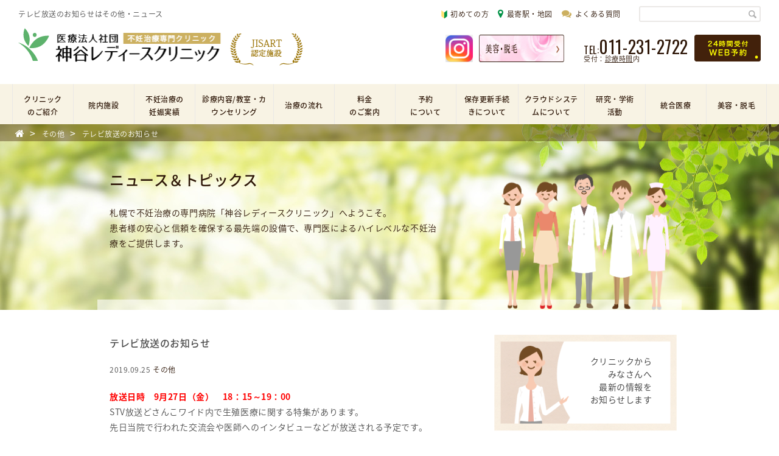

--- FILE ---
content_type: text/html; charset=UTF-8
request_url: https://kamiyaclinic.com/news201909/
body_size: 45085
content:
<!doctype html>

<!--[if lt IE 7]><html lang="ja" class="no-js lt-ie9 lt-ie8 lt-ie7"><![endif]-->
<!--[if (IE 7)&!(IEMobile)]><html lang="ja" class="no-js lt-ie9 lt-ie8"><![endif]-->
<!--[if (IE 8)&!(IEMobile)]><html lang="ja" class="no-js lt-ie9"><![endif]-->
<!--[if gt IE 8]><!--> <html lang="ja" class="no-js"><!--<![endif]-->

  <head>
    <meta charset="utf-8">

        <meta http-equiv="X-UA-Compatible" content="IE=edge,chrome=1">

        <title>テレビ放送のお知らせ | その他 | 神谷レディースクリニック</title>
    
        <meta name="HandheldFriendly" content="True">
    <meta name="MobileOptimized" content="320">
    <meta name="viewport" content="width=device-width, initial-scale=1"/>
    <meta name="format-detection" content="telephone=no">
        <link rel="apple-touch-icon" href="https://kamiyaclinic.com/wp-kmy/wp-content/themes/kamiya/library/public/images/icon/apple-touch-icon.png">
    <link rel="icon" href="https://kamiyaclinic.com/wp-kmy/wp-content/themes/kamiya/favicon.png">
    <!--[if IE]>
      <link rel="shortcut icon" href="https://kamiyaclinic.com/wp-kmy/wp-content/themes/kamiya/favicon.ico">
    <![endif]-->
    <!--[if lt IE 9]>
      <script src="https://kamiyaclinic.com/wp-kmy/wp-content/themes/kamiya/library/public/js/html5shiv.min.js"></script>
    <![endif]-->
        <meta name="msapplication-TileColor" content="#f01d4f">
    <meta name="msapplication-TileImage" content="https://kamiyaclinic.com/wp-kmy/wp-content/themes/kamiya/library/public/images/icon/win8-tile-icon.png">
    <meta name="theme-color" content="#121212">

    <link rel="pingback" href="https://kamiyaclinic.com/wp-kmy/xmlrpc.php">
				
        <meta name='robots' content='max-image-preview:large' />

<!-- All in One SEO Pack 2.3.9.2 by Michael Torbert of Semper Fi Web Design[449,480] -->
<meta name="description"  content="テレビ放送のお知らせ。北海道・札幌の神谷レディースクリニックです。" />

<link rel="canonical" href="https://kamiyaclinic.com/news201909/" />
			<script>
			(function(i,s,o,g,r,a,m){i['GoogleAnalyticsObject']=r;i[r]=i[r]||function(){
			(i[r].q=i[r].q||[]).push(arguments)},i[r].l=1*new Date();a=s.createElement(o),
			m=s.getElementsByTagName(o)[0];a.async=1;a.src=g;m.parentNode.insertBefore(a,m)
			})(window,document,'script','//www.google-analytics.com/analytics.js','ga');

			ga('create', 'UA-86972143-1', { 'cookieDomain': 'kamiyaclinic.com' } );
			
			ga('send', 'pageview');
			</script>
<!-- /all in one seo pack -->
<link rel='dns-prefetch' href='//ajax.googleapis.com' />
<link rel='dns-prefetch' href='//s.w.org' />
<link rel="alternate" type="application/rss+xml" title="神谷レディースクリニック &raquo; フィード" href="https://kamiyaclinic.com/feed/" />
<link rel="alternate" type="application/rss+xml" title="神谷レディースクリニック &raquo; コメントフィード" href="https://kamiyaclinic.com/comments/feed/" />
		<script type="text/javascript">
			window._wpemojiSettings = {"baseUrl":"https:\/\/s.w.org\/images\/core\/emoji\/13.1.0\/72x72\/","ext":".png","svgUrl":"https:\/\/s.w.org\/images\/core\/emoji\/13.1.0\/svg\/","svgExt":".svg","source":{"concatemoji":"https:\/\/kamiyaclinic.com\/wp-kmy\/wp-includes\/js\/wp-emoji-release.min.js"}};
			!function(e,a,t){var n,r,o,i=a.createElement("canvas"),p=i.getContext&&i.getContext("2d");function s(e,t){var a=String.fromCharCode;p.clearRect(0,0,i.width,i.height),p.fillText(a.apply(this,e),0,0);e=i.toDataURL();return p.clearRect(0,0,i.width,i.height),p.fillText(a.apply(this,t),0,0),e===i.toDataURL()}function c(e){var t=a.createElement("script");t.src=e,t.defer=t.type="text/javascript",a.getElementsByTagName("head")[0].appendChild(t)}for(o=Array("flag","emoji"),t.supports={everything:!0,everythingExceptFlag:!0},r=0;r<o.length;r++)t.supports[o[r]]=function(e){if(!p||!p.fillText)return!1;switch(p.textBaseline="top",p.font="600 32px Arial",e){case"flag":return s([127987,65039,8205,9895,65039],[127987,65039,8203,9895,65039])?!1:!s([55356,56826,55356,56819],[55356,56826,8203,55356,56819])&&!s([55356,57332,56128,56423,56128,56418,56128,56421,56128,56430,56128,56423,56128,56447],[55356,57332,8203,56128,56423,8203,56128,56418,8203,56128,56421,8203,56128,56430,8203,56128,56423,8203,56128,56447]);case"emoji":return!s([10084,65039,8205,55357,56613],[10084,65039,8203,55357,56613])}return!1}(o[r]),t.supports.everything=t.supports.everything&&t.supports[o[r]],"flag"!==o[r]&&(t.supports.everythingExceptFlag=t.supports.everythingExceptFlag&&t.supports[o[r]]);t.supports.everythingExceptFlag=t.supports.everythingExceptFlag&&!t.supports.flag,t.DOMReady=!1,t.readyCallback=function(){t.DOMReady=!0},t.supports.everything||(n=function(){t.readyCallback()},a.addEventListener?(a.addEventListener("DOMContentLoaded",n,!1),e.addEventListener("load",n,!1)):(e.attachEvent("onload",n),a.attachEvent("onreadystatechange",function(){"complete"===a.readyState&&t.readyCallback()})),(n=t.source||{}).concatemoji?c(n.concatemoji):n.wpemoji&&n.twemoji&&(c(n.twemoji),c(n.wpemoji)))}(window,document,window._wpemojiSettings);
		</script>
		<style type="text/css">
img.wp-smiley,
img.emoji {
	display: inline !important;
	border: none !important;
	box-shadow: none !important;
	height: 1em !important;
	width: 1em !important;
	margin: 0 .07em !important;
	vertical-align: -0.1em !important;
	background: none !important;
	padding: 0 !important;
}
</style>
	<link rel='stylesheet' id='wp-block-library-css'  href='https://kamiyaclinic.com/wp-kmy/wp-includes/css/dist/block-library/style.min.css' type='text/css' media='all' />
<link rel='stylesheet' id='koabase-stylesheet-css'  href='https://kamiyaclinic.com/wp-kmy/wp-content/themes/kamiya/style.css' type='text/css' media='all' />
<link rel='stylesheet' id='koabase-main-stylesheet-css'  href='https://kamiyaclinic.com/wp-kmy/wp-content/themes/kamiya/library/public/css/main.min.css' type='text/css' media='all' />
<link rel='stylesheet' id='mmenu-stylesheet-css'  href='https://kamiyaclinic.com/wp-kmy/wp-content/themes/kamiya/library/assets/vendor/css/jquery.mmenu.all.css' type='text/css' media='all' />
<link rel='stylesheet' id='sliderpro-stylesheet-css'  href='https://kamiyaclinic.com/wp-kmy/wp-content/themes/kamiya/library/assets/vendor/css/slider-pro.min.css' type='text/css' media='all' />
<script type='text/javascript' src='https://kamiyaclinic.com/wp-kmy/wp-includes/js/jquery/jquery.min.js' id='jquery-core-js'></script>
<script type='text/javascript' src='https://kamiyaclinic.com/wp-kmy/wp-includes/js/jquery/jquery-migrate.min.js' id='jquery-migrate-js'></script>
<link rel="https://api.w.org/" href="https://kamiyaclinic.com/wp-json/" /><link rel="alternate" type="application/json" href="https://kamiyaclinic.com/wp-json/wp/v2/posts/10481" /><link rel='shortlink' href='https://kamiyaclinic.com/?p=10481' />
<link rel="alternate" type="application/json+oembed" href="https://kamiyaclinic.com/wp-json/oembed/1.0/embed?url=https%3A%2F%2Fkamiyaclinic.com%2Fnews201909%2F" />
<link rel="alternate" type="text/xml+oembed" href="https://kamiyaclinic.com/wp-json/oembed/1.0/embed?url=https%3A%2F%2Fkamiyaclinic.com%2Fnews201909%2F&#038;format=xml" />
        <meta name="msvalidate.01" content="3C3EF2A2D086E95FB596452595F33297" />
    <!-- Google Tag Manager -->
    <script>(function(w,d,s,l,i){w[l]=w[l]||[];w[l].push({'gtm.start':
    new Date().getTime(),event:'gtm.js'});var f=d.getElementsByTagName(s)[0],
    j=d.createElement(s),dl=l!='dataLayer'?'&l='+l:'';j.async=true;j.src=
    'https://www.googletagmanager.com/gtm.js?id='+i+dl;f.parentNode.insertBefore(j,f);
    })(window,document,'script','dataLayer','GTM-M9J6MQZ');</script>
    <!-- End Google Tag Manager -->
          </head>

  <body class="post-template-default single single-post postid-10481 single-format-standard" itemscope itemtype="http://schema.org/WebPage">
    <!-- Google Tag Manager (noscript) -->
    <noscript><iframe src="https://www.googletagmanager.com/ns.html?id=GTM-M9J6MQZ"
    height="0" width="0" style="display:none;visibility:hidden"></iframe></noscript>
    <!-- End Google Tag Manager (noscript) -->
    <div id="container">

      <div id="pc-hero-bg">
        <div class="pc-show">
                  </div>
        <header class="header" role="banner" itemscope itemtype="http://schema.org/WPHeader">

          <div id="inner-header">

            <!-- Header for SP -->
            <div id="mobile-header" class="sp-show">

      <p id="logo" class="h1" itemscope itemtype="http://schema.org/Organization">
      <a href="https://kamiyaclinic.com" rel="nofollow">
        <img src="https://kamiyaclinic.com/wp-kmy/wp-content/themes/kamiya/library/public/images/common/logo-sp.png" alt="神谷レディースクリニック">
      </a>
    </p>
    <div style="position: absolute;right:100px">
	<a href="https://www.instagram.com/kamiya_ladies_clinic/"><img src="https://kamiyaclinic.com/wp-kmy/wp-content/uploads/2023/12/insta.png" style="width:38px;height:38px" /></a>
  </div>
  <a href="#mobile-site-navigation" id="hamburger">
    <span class="top-bar"></span>
    <span class="middle-bar"></span>
    <span class="bottom-bar"></span>
  </a>

  <span id="search-switch"><i class="fa fa-search"></i></span>

  <nav id="mobile-site-navigation" class="main-sidebar main-sidebar-right" role="navigation">
      <ul id="menu-sp-navigation" class="menu"><li id="menu-item-7784" class="menu-item menu-item-type-post_type menu-item-object-page menu-item-has-children menu-item-7784"><a href="https://kamiyaclinic.com/about-clinic/">クリニックのご紹介</a>
<ul class="sub-menu">
	<li id="menu-item-7135" class="menu-item menu-item-type-post_type menu-item-object-page menu-item-7135"><a href="https://kamiyaclinic.com/about-clinic/">院長あいさつ(基本理念・方針)</a></li>
	<li id="menu-item-7127" class="menu-item menu-item-type-post_type menu-item-object-page menu-item-7127"><a href="https://kamiyaclinic.com/about-clinic/staff/">医師・スタッフ</a></li>
	<li id="menu-item-7128" class="menu-item menu-item-type-post_type menu-item-object-page menu-item-7128"><a href="https://kamiyaclinic.com/about-clinic/sections/">部門紹介</a></li>
	<li id="menu-item-8887" class="menu-item menu-item-type-post_type menu-item-object-page menu-item-8887"><a href="https://kamiyaclinic.com/recruit/">求人情報</a></li>
	<li id="menu-item-15010" class="menu-item menu-item-type-post_type menu-item-object-page menu-item-15010"><a href="https://kamiyaclinic.com/facility_std/">施設基準</a></li>
	<li id="menu-item-8888" class="menu-item menu-item-type-post_type menu-item-object-page menu-item-8888"><a href="https://kamiyaclinic.com/privacy-policy/">プライバシーポリシー</a></li>
</ul>
</li>
<li id="menu-item-7134" class="menu-item menu-item-type-post_type menu-item-object-page menu-item-7134"><a href="https://kamiyaclinic.com/floor/">院内施設</a></li>
<li id="menu-item-7129" class="menu-item menu-item-type-post_type menu-item-object-page menu-item-7129"><a href="https://kamiyaclinic.com/performance/">不妊治療の妊娠実績</a></li>
<li id="menu-item-7133" class="menu-item menu-item-type-post_type menu-item-object-page menu-item-7133"><a href="https://kamiyaclinic.com/about-medical-content/">診療内容/教室・カウンセリング</a></li>
<li id="menu-item-7132" class="menu-item menu-item-type-post_type menu-item-object-page menu-item-has-children menu-item-7132"><a href="https://kamiyaclinic.com/flow/">治療の流れ</a>
<ul class="sub-menu">
	<li id="menu-item-7497" class="menu-item menu-item-type-post_type menu-item-object-page menu-item-7497"><a href="https://kamiyaclinic.com/flow/examination/">基本検査</a></li>
	<li id="menu-item-7498" class="menu-item menu-item-type-post_type menu-item-object-page menu-item-7498"><a href="https://kamiyaclinic.com/flow/cure1/">手術・薬剤を使用しての治療</a></li>
	<li id="menu-item-7499" class="menu-item menu-item-type-post_type menu-item-object-page menu-item-7499"><a href="https://kamiyaclinic.com/flow/timed-cure/">タイミング法</a></li>
	<li id="menu-item-7500" class="menu-item menu-item-type-post_type menu-item-object-page menu-item-7500"><a href="https://kamiyaclinic.com/flow/iui/">人工授精（IUI）</a></li>
	<li id="menu-item-7501" class="menu-item menu-item-type-post_type menu-item-object-page menu-item-has-children menu-item-7501"><a href="https://kamiyaclinic.com/flow/art/">生殖補助医療（ART）</a>
	<ul class="sub-menu">
		<li id="menu-item-7502" class="menu-item menu-item-type-post_type menu-item-object-page menu-item-7502"><a href="https://kamiyaclinic.com/flow/art/term1/">排卵誘発～受精確認</a></li>
		<li id="menu-item-7503" class="menu-item menu-item-type-post_type menu-item-object-page menu-item-7503"><a href="https://kamiyaclinic.com/flow/art/term2/">胚評価～受精卵（胚）培養</a></li>
		<li id="menu-item-7504" class="menu-item menu-item-type-post_type menu-item-object-page menu-item-7504"><a href="https://kamiyaclinic.com/flow/art/term3/">胚移植～妊娠判定</a></li>
	</ul>
</li>
	<li id="menu-item-14093" class="menu-item menu-item-type-post_type menu-item-object-page menu-item-14093"><a href="https://kamiyaclinic.com/flow/freezing/">卵子の凍結</a></li>
	<li id="menu-item-7506" class="menu-item menu-item-type-custom menu-item-object-custom menu-item-7506"><a href="https://kamiyaclinic.com/dictionary">不妊治療の用語</a></li>
	<li id="menu-item-7505" class="menu-item menu-item-type-post_type menu-item-object-page menu-item-7505"><a href="https://kamiyaclinic.com/flow/complication/">合併症</a></li>
</ul>
</li>
<li id="menu-item-7285" class="menu-item menu-item-type-post_type menu-item-object-page menu-item-has-children menu-item-7285"><a href="https://kamiyaclinic.com/about-fee/first-one-fee/">料金のご案内</a>
<ul class="sub-menu">
	<li id="menu-item-13312" class="menu-item menu-item-type-post_type menu-item-object-page menu-item-13312"><a href="https://kamiyaclinic.com/about-fee/exam2022-fee/">不妊治療に係わる費用</a></li>
	<li id="menu-item-7283" class="menu-item menu-item-type-post_type menu-item-object-page menu-item-7283"><a href="https://kamiyaclinic.com/about-fee/art-fee/">生殖補助医療（ART）料金</a></li>
</ul>
</li>
<li id="menu-item-7785" class="menu-item menu-item-type-post_type menu-item-object-page menu-item-has-children menu-item-7785"><a href="https://kamiyaclinic.com/about-reservation/">予約について</a>
<ul class="sub-menu">
	<li id="menu-item-7495" class="menu-item menu-item-type-post_type menu-item-object-page menu-item-7495"><a href="https://kamiyaclinic.com/about-reservation/">初診の方</a></li>
	<li id="menu-item-7496" class="menu-item menu-item-type-custom menu-item-object-custom menu-item-7496"><a href="https://kamiyaclinic.com/about-reservation/#revisit">再診の方</a></li>
</ul>
</li>
<li id="menu-item-7131" class="menu-item menu-item-type-post_type menu-item-object-page menu-item-7131"><a href="https://kamiyaclinic.com/about-update-procedure/">保存更新手続きについて</a></li>
<li id="menu-item-7125" class="menu-item menu-item-type-post_type menu-item-object-page menu-item-7125"><a href="https://kamiyaclinic.com/cloud-system/">クラウドシステムについて</a></li>
<li id="menu-item-13768" class="menu-item menu-item-type-taxonomy menu-item-object-study_date menu-item-has-children menu-item-13768"><a href="https://kamiyaclinic.com/study_date/2022/">研究・学術活動</a>
<ul class="sub-menu">
	<li id="menu-item-15528" class="menu-item menu-item-type-taxonomy menu-item-object-study_date menu-item-15528"><a href="https://kamiyaclinic.com/study_date/2024%e5%b9%b4/">学会・論文・学術活動</a></li>
	<li id="menu-item-8893" class="menu-item menu-item-type-post_type menu-item-object-page menu-item-8893"><a href="https://kamiyaclinic.com/study/request/">患者様へ 後方視的研究および前方視的研究へのご協力のお願い</a></li>
	<li id="menu-item-8891" class="menu-item menu-item-type-post_type menu-item-object-page menu-item-8891"><a href="https://kamiyaclinic.com/study/study-index/">研究一覧</a></li>
	<li id="menu-item-8892" class="menu-item menu-item-type-post_type menu-item-object-page menu-item-8892"><a href="https://kamiyaclinic.com/study/report/">研究結果の報告</a></li>
</ul>
</li>
<li id="menu-item-11206" class="menu-item menu-item-type-post_type menu-item-object-page menu-item-11206"><a href="https://kamiyaclinic.com/general-medicine/">統合医療（トータルケア）</a></li>
<li id="menu-item-11916" class="menu-item menu-item-type-post_type menu-item-object-page menu-item-11916"><a href="https://kamiyaclinic.com/beauty/">美容・脱毛</a></li>
<li id="menu-item-7779" class="menu-item menu-item-type-post_type menu-item-object-page menu-item-7779"><a href="https://kamiyaclinic.com/first-information/">初めての方</a></li>
<li id="menu-item-7780" class="menu-item menu-item-type-post_type menu-item-object-page menu-item-7780"><a href="https://kamiyaclinic.com/access/">最寄り駅・地図</a></li>
<li id="menu-item-7783" class="menu-item menu-item-type-custom menu-item-object-custom menu-item-7783"><a href="https://kamiyaclinic.com/faqs">不妊治療のよくある質問</a></li>
<li id="menu-item-7777" class="menu-item menu-item-type-post_type menu-item-object-page menu-item-has-children menu-item-7777"><a href="https://kamiyaclinic.com/cure-contents1/">不妊症の現状</a>
<ul class="sub-menu">
	<li id="menu-item-7778" class="menu-item menu-item-type-post_type menu-item-object-page menu-item-7778"><a href="https://kamiyaclinic.com/cure-contents2/">不育症</a></li>
	<li id="menu-item-7774" class="menu-item menu-item-type-post_type menu-item-object-page menu-item-7774"><a href="https://kamiyaclinic.com/cure-contents3/">からだづくり</a></li>
	<li id="menu-item-7782" class="menu-item menu-item-type-post_type menu-item-object-page menu-item-7782"><a href="https://kamiyaclinic.com/cure-contents4/">男性不妊</a></li>
	<li id="menu-item-7772" class="menu-item menu-item-type-post_type menu-item-object-page menu-item-7772"><a href="https://kamiyaclinic.com/cure-contents5/">AMH</a></li>
</ul>
</li>
<li id="menu-item-7781" class="menu-item menu-item-type-post_type menu-item-object-page menu-item-7781"><a href="https://kamiyaclinic.com/recruit/">求人情報</a></li>
<li id="menu-item-7773" class="menu-item menu-item-type-post_type menu-item-object-page menu-item-7773"><a href="https://kamiyaclinic.com/contact/">お問い合わせ</a></li>
<li id="menu-item-7775" class="menu-item menu-item-type-post_type menu-item-object-page menu-item-7775"><a href="https://kamiyaclinic.com/sitemap/">サイトマップ</a></li>
<li id="menu-item-7776" class="menu-item menu-item-type-post_type menu-item-object-page menu-item-7776"><a href="https://kamiyaclinic.com/privacy-policy/">プライバシーポリシー</a></li>
</ul>  </nav><!-- #mobile-site-navigation -->

</div><!-- #mobile-header -->

<div id="sp-search-form-wrapper"><form method="get" class="searchform" action="https://kamiyaclinic.com/">
  <div>
    <label>検索:</label>
    <input type="text" name="s" />
    <input type="submit" value="" />
  </div>
</form>
</div>

            <!-- Header for PC -->
            <div id="pc-header" class="pc-show">

  <div id="site-description" class="_flx _flx-r-wrap _flx-al-c">
          <h1 class="description _text12 _text-weight-light item _z2">テレビ放送のお知らせはその他・ニュース</h1>

        <div id="site-information" class="item _flx _flx-r-wrap _flx-al-c _flx-j-e">
      <a class="h-beginner _text12 _text-weight-light _z2" href="https://kamiyaclinic.com/first-information">
        <img src="https://kamiyaclinic.com/wp-kmy/wp-content/themes/kamiya/library/public/images/common/beginner.png" alt="初めての方">初めての方
      </a>
      <a class="h-access _text12 _text-weight-light _z2" href="https://kamiyaclinic.com/access"><i class="fa fa-map-marker _text16" aria-hidden="true"></i>最寄駅・地図</a>
      <a class="h-faq _text12 _text-weight-light _z2" href="https://kamiyaclinic.com/faqs"><i class="fa fa-comments _text16" aria-hidden="true"></i>よくある質問</a>
      <!--<a class="h-insta _text12 _text-weight-light _z2" href="https://www.instagram.com/kamiya_ladies_clinic/"><i class="fa fa-instagram _text16" aria-hidden="true"></i>Instagram</a>-->
      <!--<a class="h-insta _text12 _text-weight-light _z2" href="https://www.instagram.com/kamiya_ladies_clinic/"><img src="https://kamiyaclinic.com/wp-kmy/wp-content/uploads/2023/12/insta.png" width="12px" height="12px" /> Instagram</a>-->
      <div id="search-form-wrapper" class="_z2"><form method="get" class="searchform" action="https://kamiyaclinic.com/">
  <div>
    <label>検索:</label>
    <input type="text" name="s" />
    <input type="submit" value="" />
  </div>
</form>
</div>
    </div>
  </div><!-- #site-description -->

  <div id="main-header" class="_flx _flx-r-wrap _flx-al-c">

          <p id="logo" class="h1 item" itemscope itemtype="http://schema.org/Organization">
        <a href="https://kamiyaclinic.com" rel="nofollow">
        </a>
      </p>
    
    <div id="site-contact" class="_flx _flx-r-wrap _flx-al-c  _flx-j-e item">
      <div id="beaty-banner">
    <div style="float: left;margin-right: 10px;">
		<a href="https://www.instagram.com/kamiya_ladies_clinic/"><img src="https://kamiyaclinic.com/wp-kmy/wp-content/uploads/2023/12/insta.png" style="width:45px;height:45px" /></a>
	</div>
        <a href="/beauty" class="beaty-banner__link">
        <img src="https://kamiyaclinic.com/wp-kmy/wp-content/themes/kamiya/library/public/images/banner/banner_pc.jpg" style="width:66%;height:45px" >
        </a>
      </div>
      <p id="phone" class="_d-in-block tiny-line-h _text-brown _z2"><span class="_text16 oswald-type">TEL:</span><span id="tel-action" data-href="tel:0112312722" class="_text28 oswald-type">011-231-2722</span><span class="_d-block _text11">受付：<a href="https://kamiyaclinic.com/about-medical-content#open-hour" class="_text-line">診療時間</a>内</span></p>
      <a href="https://kamiyaclinic.com/about-reservation/" class="_d-in-block _z2"><img src="https://kamiyaclinic.com/wp-kmy/wp-content/themes/kamiya/library/public/images/common/link-web.png" alt="24時間WEB予約"></a>
    </div>

  </div><!-- #main-header -->

</div><!-- #pc-header -->

          </div><!-- #inner-header -->

        </header>

        
          <!-- Navigation for not front page -->
          <nav role="navigation" id="main-child-navigation" class="pc-show" itemscope itemtype="http://schema.org/SiteNavigationElement">
  <ul id="menu-main-navigation" class="nav top-nav"><li id="menu-item-7100" class="menu-item menu-item-type-post_type menu-item-object-page menu-item-has-children menu-item-7100"><a href="https://kamiyaclinic.com/about-clinic/">クリニック<br>のご紹介</a>
<ul class="sub-menu">
	<li id="menu-item-7103" class="menu-item menu-item-type-post_type menu-item-object-page menu-item-7103"><a href="https://kamiyaclinic.com/about-clinic/">院長あいさつ(基本理念・方針)</a></li>
	<li id="menu-item-7101" class="menu-item menu-item-type-post_type menu-item-object-page menu-item-7101"><a href="https://kamiyaclinic.com/about-clinic/staff/">医師・スタッフ</a></li>
	<li id="menu-item-7102" class="menu-item menu-item-type-post_type menu-item-object-page menu-item-7102"><a href="https://kamiyaclinic.com/about-clinic/sections/">部門紹介</a></li>
	<li id="menu-item-8848" class="menu-item menu-item-type-post_type menu-item-object-page menu-item-8848"><a href="https://kamiyaclinic.com/recruit/">求人情報</a></li>
	<li id="menu-item-15008" class="menu-item menu-item-type-post_type menu-item-object-page menu-item-15008"><a href="https://kamiyaclinic.com/facility_std/">施設基準</a></li>
	<li id="menu-item-8849" class="menu-item menu-item-type-post_type menu-item-object-page menu-item-8849"><a href="https://kamiyaclinic.com/privacy-policy/">プライバシーポリシー</a></li>
</ul>
</li>
<li id="menu-item-7104" class="menu-item menu-item-type-post_type menu-item-object-page menu-item-7104"><a href="https://kamiyaclinic.com/floor/">院内施設</a></li>
<li id="menu-item-7105" class="menu-item menu-item-type-post_type menu-item-object-page menu-item-7105"><a href="https://kamiyaclinic.com/performance/">不妊治療の<br>妊娠実績</a></li>
<li id="menu-item-7106" class="menu-item menu-item-type-post_type menu-item-object-page menu-item-7106"><a href="https://kamiyaclinic.com/about-medical-content/">診療内容/教室・カウンセリング</a></li>
<li id="menu-item-7107" class="menu-item menu-item-type-post_type menu-item-object-page menu-item-has-children menu-item-7107"><a href="https://kamiyaclinic.com/flow/">治療の流れ</a>
<ul class="sub-menu">
	<li id="menu-item-7488" class="menu-item menu-item-type-post_type menu-item-object-page menu-item-7488"><a href="https://kamiyaclinic.com/flow/examination/">基本検査</a></li>
	<li id="menu-item-7489" class="menu-item menu-item-type-post_type menu-item-object-page menu-item-7489"><a href="https://kamiyaclinic.com/flow/cure1/">手術・薬剤を使用しての治療</a></li>
	<li id="menu-item-7490" class="menu-item menu-item-type-post_type menu-item-object-page menu-item-7490"><a href="https://kamiyaclinic.com/flow/timed-cure/">タイミング法</a></li>
	<li id="menu-item-7491" class="menu-item menu-item-type-post_type menu-item-object-page menu-item-7491"><a href="https://kamiyaclinic.com/flow/iui/">人工授精（IUI）</a></li>
	<li id="menu-item-7492" class="menu-item menu-item-type-post_type menu-item-object-page menu-item-7492"><a href="https://kamiyaclinic.com/flow/art/">生殖補助医療（ART）</a></li>
	<li id="menu-item-14094" class="menu-item menu-item-type-post_type menu-item-object-page menu-item-14094"><a href="https://kamiyaclinic.com/flow/freezing/">卵子の凍結</a></li>
	<li id="menu-item-7508" class="menu-item menu-item-type-custom menu-item-object-custom menu-item-7508"><a href="https://kamiyaclinic.com/dictionary">不妊治療の用語</a></li>
	<li id="menu-item-7507" class="menu-item menu-item-type-post_type menu-item-object-page menu-item-7507"><a href="https://kamiyaclinic.com/flow/complication/">合併症</a></li>
</ul>
</li>
<li id="menu-item-7281" class="menu-item menu-item-type-post_type menu-item-object-page menu-item-has-children menu-item-7281"><a href="https://kamiyaclinic.com/about-fee/first-one-fee/">料金<br>のご案内</a>
<ul class="sub-menu">
	<li id="menu-item-13311" class="menu-item menu-item-type-post_type menu-item-object-page menu-item-13311"><a href="https://kamiyaclinic.com/about-fee/exam2022-fee/">不妊治療に係わる費用</a></li>
	<li id="menu-item-7110" class="menu-item menu-item-type-post_type menu-item-object-page menu-item-7110"><a href="https://kamiyaclinic.com/about-fee/art-fee/">生殖補助医療（ART）料金</a></li>
</ul>
</li>
<li id="menu-item-7112" class="menu-item menu-item-type-post_type menu-item-object-page menu-item-has-children menu-item-7112"><a href="https://kamiyaclinic.com/about-reservation/">予約<br>について</a>
<ul class="sub-menu">
	<li id="menu-item-7493" class="menu-item menu-item-type-post_type menu-item-object-page menu-item-7493"><a href="https://kamiyaclinic.com/about-reservation/">初診の方</a></li>
	<li id="menu-item-7494" class="menu-item menu-item-type-custom menu-item-object-custom menu-item-7494"><a href="https://kamiyaclinic.com/about-reservation/#revisit">再診の方</a></li>
</ul>
</li>
<li id="menu-item-7113" class="menu-item menu-item-type-post_type menu-item-object-page menu-item-7113"><a href="https://kamiyaclinic.com/about-update-procedure/">保存更新手続きについて</a></li>
<li id="menu-item-7114" class="menu-item menu-item-type-post_type menu-item-object-page menu-item-7114"><a href="https://kamiyaclinic.com/cloud-system/">クラウドシステムについて</a></li>
<li id="menu-item-13766" class="menu-item menu-item-type-taxonomy menu-item-object-study_date menu-item-has-children menu-item-13766"><a href="https://kamiyaclinic.com/study_date/2022/">研究・学術<br>活動</a>
<ul class="sub-menu">
	<li id="menu-item-15527" class="menu-item menu-item-type-taxonomy menu-item-object-study_date menu-item-15527"><a href="https://kamiyaclinic.com/study_date/2024%e5%b9%b4/">学会・論文・学術活動</a></li>
	<li id="menu-item-8853" class="menu-item menu-item-type-post_type menu-item-object-page menu-item-8853"><a href="https://kamiyaclinic.com/study/request/">患者様へ 後方視的研究および前方視的研究へのご協力のお願い</a></li>
	<li id="menu-item-8851" class="menu-item menu-item-type-post_type menu-item-object-page menu-item-8851"><a href="https://kamiyaclinic.com/study/study-index/">研究一覧</a></li>
	<li id="menu-item-8852" class="menu-item menu-item-type-post_type menu-item-object-page menu-item-8852"><a href="https://kamiyaclinic.com/study/report/">研究結果の報告</a></li>
</ul>
</li>
<li id="menu-item-11200" class="menu-item menu-item-type-post_type menu-item-object-page menu-item-11200"><a href="https://kamiyaclinic.com/general-medicine/">統合医療</a></li>
<li id="menu-item-11913" class="menu-item menu-item-type-post_type menu-item-object-page menu-item-11913"><a href="https://kamiyaclinic.com/beauty/">美容・脱毛</a></li>
</ul>  <div id="breadcrumb" class="pc-show">
    <div class="inner">
      <div class="list-wrapper" itemscope itemtype="http://schema.org/BreadcrumbList"><div itemscope itemtype="http://schema.org/ListItem"><a href="https://kamiyaclinic.com" itemprop="url"><span itemprop="title"><i class="fa fa-home" aria-hidden="true"></i></span></a> &gt;</div><div itemscope itemtype="http://schema.org/ListItem"><a href="https://kamiyaclinic.com/category/%e3%81%9d%e3%81%ae%e4%bb%96/" itemprop="url"><span itemprop="title">その他</span></a> &gt;</div><div itemscope itemtype="http://schema.org/ListItem"><span itemprop="title">テレビ放送のお知らせ</span></div></div>    </div>
  </div><!-- #breadcrumb -->

</nav><!-- #main-navigation -->

        
      </div><!-- #pc-hero-bg -->
<div id="content" class="index">

  <!-- Page Header for News -->
  <div class="page-header" style="background-image: url('https://kamiyaclinic.com/wp-kmy/wp-content/themes/kamiya/library/public/images/news/news-header.jpg');">

  <div class="inner">

    <div class="page-title-wrap _flx _flx-al-e _flx-r-wrap _flx-col-wrap-sp">

      <div class="page-title item1">
        <h2>ニュース＆トピックス</h2>
        <span class="page-subtitle align-center disp-block">
          <span>札幌で不妊治療の専門病院「神谷レディースクリニック」へようこそ。</span>
   <span>患者様の安心と信頼を確保する最先端の設備で、専門医によるハイレベルな不妊治療をご提供します。</span>        </span>
      </div>

      <div class="page-header-point item1">
        <img src="https://kamiyaclinic.com/wp-kmy/wp-content/themes/kamiya/library/public/images/news/news-header-point.png">
      </div>

    </div>

  </div>

</div>

  <div id="inner-content" class="_flx side-r">

    <main id="main" role="main" itemscope itemprop="mainContentOfPage" itemtype="http://schema.org/Blog">

      <article id="post-10481" class="post-10481 post type-post status-publish format-standard hentry category-89" role="article" itemscope itemprop="blogPost" itemtype="http://schema.org/BlogPosting">

  <header class="article-header entry-header">

    <h1 class="entry-title single-title" itemprop="headline" rel="bookmark">テレビ放送のお知らせ</h1>

    <p class="byline entry-meta vcard">
      <span>2019.09.25</span>
      <span><a href="https://kamiyaclinic.com/category/%e3%81%9d%e3%81%ae%e4%bb%96/" rel="category tag">その他</a></span>
    </p>

  </header> 
  <section class="entry-content" itemprop="articleBody">
    <p><span style="color: #ff0000;"><strong>放送日時　9月27日（金）　18：15～19：00</strong></span><br />
 STV放送どさんこワイド内で生殖医療に関する特集があります。<br />
 先日当院で行われた交流会や医師へのインタビューなどが放送される予定です。<br />
 ぜひご覧ください。</p>  </section> 
</article>       <div class="pagenav _flx _flx-r-wrap _flx-j-spaceb _m-3">
      <span class="prev-art">
                  <a class="_a-line" href="https://kamiyaclinic.com/shinkan201911/" title="11月新患予約のご案内"><i class="fa fa-angle-double-left"></i> 11月新患予約のご案内</a>
              </span>
      <span class="next-art">
                  <a class="_a-line" href="https://kamiyaclinic.com/201910ft/" title="10月の妊活教室・不妊症教室（外部枠）のご案内">10月の妊活教室・不妊症教室（外部枠... <i class="fa fa-angle-double-right"></i></a>
              </span>
    </div><!-- .pagenav -->
      
    </main>

    <div id="sidebar1" class="sidebar" role="complementary">
  <div class="side-title">
    <h3 class="">クリニックから<br>みなさんへ<br>最新の情報を<br>お知らせします</h3>
  </div>
  <ul class="news-categories">
          <li class="news-link"><a href="https://kamiyaclinic.com/news/">最新の記事</a></li>
        	<li class="cat-item cat-item-1"><a href="https://kamiyaclinic.com/category/%e8%a8%98%e4%ba%8b%e3%83%bb%e3%83%aa%e3%83%aa%e3%83%bc%e3%82%b9/">記事・リリース</a>
</li>
	<li class="cat-item cat-item-86"><a href="https://kamiyaclinic.com/category/%e6%95%99%e5%ae%a4%e3%83%bb%e3%82%ab%e3%82%a6%e3%83%b3%e3%82%bb%e3%83%aa%e3%83%b3%e3%82%b0/">教室・カウンセリング</a>
</li>
	<li class="cat-item cat-item-87"><a href="https://kamiyaclinic.com/category/%e4%bc%91%e8%a8%ba%e3%81%ae%e3%81%8a%e7%9f%a5%e3%82%89%e3%81%9b/">休診のお知らせ</a>
</li>
	<li class="cat-item cat-item-89"><a href="https://kamiyaclinic.com/category/%e3%81%9d%e3%81%ae%e4%bb%96/">その他</a>
</li>
	<li class="cat-item cat-item-98"><a href="https://kamiyaclinic.com/category/%e9%99%a2%e5%86%85%e8%a8%ad%e5%82%99%e3%81%ab%e3%81%a4%e3%81%84%e3%81%a6/">院内設備について</a>
</li>
	<li class="cat-item cat-item-99"><a href="https://kamiyaclinic.com/category/%e8%a8%ba%e7%99%82%e4%bd%93%e5%88%b6%e3%81%ab%e3%81%a4%e3%81%84%e3%81%a6/">診療体制について</a>
</li>
	<li class="cat-item cat-item-100"><a href="https://kamiyaclinic.com/category/%e6%96%b0%e6%82%a3%e4%ba%88%e7%b4%84%e3%81%ab%e3%81%a4%e3%81%84%e3%81%a6/">新患予約について</a>
</li>
	<li class="cat-item cat-item-101"><a href="https://kamiyaclinic.com/category/%e3%82%b7%e3%82%b9%e3%83%86%e3%83%a0%e9%96%a2%e9%80%a3/">システム関連</a>
</li>
	<li class="cat-item cat-item-130"><a href="https://kamiyaclinic.com/category/%e3%82%a2%e3%83%b3%e3%83%81%e3%82%a8%e3%82%a4%e3%82%b8%e3%83%b3%e3%82%b0%e6%b2%bb%e7%99%82/">アンチエイジング治療</a>
</li>
	<li class="cat-item cat-item-136"><a href="https://kamiyaclinic.com/category/%e6%96%b0%e5%9e%8b%e3%82%b3%e3%83%ad%e3%83%8a%e9%96%a2%e9%80%a3/">新型コロナ関連</a>
</li>
  </ul>
</div>

  </div>

</div>

			<footer class="footer" role="contentinfo" itemscope itemtype="http://schema.org/WPFooter">

        <div id="mobile-header-link" class="sp-show">
          <div id="header-link-wrapper"><span id="header-link"><span class="arrow-up"></span>TOP</span></div><div class="mask"></div>
        </div>

        <div id="pc-header-link" class="pc-show">
            <img class="uppng" src="https://kamiyaclinic.com/wp-kmy/wp-content/themes/kamiya/library/public/images/footer/up2.png" alt="トップへ戻る">
            <img class="upgif" src="https://kamiyaclinic.com/wp-kmy/wp-content/themes/kamiya/library/public/images/footer/up_anime.gif" alt="トップへ戻る">
        </div>

        <div id="inner-footer">

          <!-- Footer for SP -->
          <div id="mobile-footer" class="sp-show">
  <p id="logo" class="h1" itemscope itemtype="http://schema.org/Organization">
    <a href="https://kamiyaclinic.com">
      <img src="https://kamiyaclinic.com/wp-kmy/wp-content/themes/kamiya/library/public/images/common/logo-sp.png" alt="神谷レディースクリニック">
    </a>
  </p>
  <div id="footer-content">
    <p class="address _text12 _text-gray2">
      <span class="_text-gray2">〒060-0003</span>
      <span class="_text-gray2">札幌市中央区北3条西2丁目2-1 NX札幌ビル<br>※ビル名が変更になりました</span>
      <span class="tel _text-gray2">TEL:011-231-2722</span><span class="_text-gray2 fax">FAX:011-231-2712</span>
    </p>
    <div class="reservation">
      <p class="_text17 _text-mbold _m-bottom-0">診察予約<span class="_text13 _text-mbold">［完全予約制］</span></p>
      <div id="footer-phone" class="block-shadow _text28 _text-mbold oswald-type"><i class="fa fa-phone-square" aria-hidden="true"></i><a id="tel-action" href="tel:0112312722">011-231-2722</a></div>
      <p class="hour _text12">受付：<a href="https://kamiyaclinic.com/about-medical-content#open-hour" class="_text-line">診療時間</a>内</p>
      <a href="https://yoyaku.atlink.jp/kamiyaclinic/" id="footer-reservation" class="block-shadow _text19 _text-mbold _d-block" target="_blank"><img class="_v-al-m" src="https://kamiyaclinic.com/wp-kmy/wp-content/themes/kamiya/library/public/images/footer/web.png" alt="WEB予約フォーム">WEB予約フォーム</a>
      <p class="hour _text12">受付：24時間受付</p>
    </div>
    <div class="jisart">
      <img src="https://kamiyaclinic.com/wp-kmy/wp-content/themes/kamiya/library/public/images/footer/jisart-logo.jpg" alt="JISART">　　<a href="https://www.instagram.com/kamiya_ladies_clinic/"><img src="https://kamiyaclinic.com/wp-kmy/wp-content/uploads/2023/12/insta.png" style="width:45px;height:45px" /></a>
      <p class="_m-bottom-0 _m-top-0"><a href="https://jisart.jp/">JISART</a>の認定クリニックです。</p>
 
    </div>
  </div>

  <!--<p class="copyright _align-c _text10">Copyright (C) 札幌の不妊治療・産婦人科なら神谷レディースクリニック</p>-->

</div>

          <!-- Footer for PC -->
          <div id="pc-footer" class="pc-show">
  <div class="bg">
    <div class="_flx _flx-r-wrap _flx-j-c">
      <div class="item">
        <p id="logo" class="h1" itemscope itemtype="http://schema.org/Organization">
          <a href="https://kamiyaclinic.com">
            <img src="https://kamiyaclinic.com/wp-kmy/wp-content/themes/kamiya/library/public/images/common/logo-sp.png" alt="神谷レディースクリニック">
          </a>
        </p>
        <p class="address _text14 _text-gray2">
          <span class="_text-gray2">〒060-0003</span>
          <span class="_text-gray2">札幌市中央区北3条西2丁目2-1 NX札幌ビル<br>※ビル名が変更になりました</span>
          <span class="tel _text-gray2">TEL:011-231-2722</span><span class="fax _text-gray2">FAX:011-231-2712</span>
        </p>
        <p id="footer-site-information">
          <a class="h-beginner _text12 _text-weight-light" href="https://kamiyaclinic.com/first-information">
            <img src="https://kamiyaclinic.com/wp-kmy/wp-content/themes/kamiya/library/public/images/common/beginner.png" alt="初めての方">初めての方
          </a>
          <a class="h-access _text12 _text-weight-light" href="https://kamiyaclinic.com/access"><i class="fa fa-map-marker _text16" aria-hidden="true"></i>最寄駅・地図</a>
          <a class="h-faq _text12 _text-weight-light" href="https://kamiyaclinic.com/faqs"><i class="fa fa-comments _text16" aria-hidden="true"></i>よくある質問</a>
          </p>
        <div id="footer-pagelink" class="_text12">
          <p>
            <a href="https://kamiyaclinic.com/recruit">求人情報</a>
            <a href="https://kamiyaclinic.com/contact">お問い合わせ</a>
          </p>
          <p>
            <a href="https://kamiyaclinic.com/sitemap">サイトマップ</a>
            <a href="https://kamiyaclinic.com/privacy-policy">プライバシーポリシー</a>
            <a href="https://kamiyaclinic.com/facility_std">施設基準</a>
          </p>
        </div>
      </div>
      <div class="item">
        <div class="reservation">
          <p class="_text18 _text-regular _m-bottom-0">診察予約<span class="_text12 _text-mbold">［ 完全予約制 ］</span></p>
          <div id="footer-phone" class="_text28 _text-mbold oswald-type s-line-h"><i class="fa fa-phone-square" aria-hidden="true"></i><span>011-231-2722</span></div>
          <p class="hour _text12 _m-0 s-line-h">受付：<a href="https://kamiyaclinic.com/about-medical-content#open-hour" class="_text-line">診療時間</a>内</p>
          <a href="https://yoyaku.atlink.jp/kamiyaclinic/" id="footer-reservation" class="block-shadow _text14 _text-mbold _d-block" target="_blank"><img class="_v-al-m" src="https://kamiyaclinic.com/wp-kmy/wp-content/themes/kamiya/library/public/images/footer/web.png" alt="WEB予約フォーム">WEB予約フォーム</a>
          <p class="hour _text12 _m-0 s-line-h">受付：24時間受付</p>
        </div>
      </div>
      <div class="item">
        <div class="jisart">
          <img src="https://kamiyaclinic.com/wp-kmy/wp-content/themes/kamiya/library/public/images/footer/jisart-logo.jpg" alt="JISART">
          <p class="_m-bottom-0 _m-top-0"><a href="https://jisart.jp/">JISART</a>の認定クリニックです。</p>
           <a href="https://www.instagram.com/kamiya_ladies_clinic/"><img src="https://kamiyaclinic.com/wp-kmy/wp-content/uploads/2023/12/insta.png" style="width:70px;height:70px" /><br>Instagram</a>
        </div>
      </div>
    </div>
    <div class="nav-wrapper">
      <nav role="navigation">
        <div class="menu-footer-navigation-container"><ul id="menu-footer-navigation" class="nav footer-nav"><li id="menu-item-7115" class="menu-item menu-item-type-post_type menu-item-object-page menu-item-7115"><a href="https://kamiyaclinic.com/about-clinic/">クリニックご紹介</a></li>
<li id="menu-item-7116" class="menu-item menu-item-type-post_type menu-item-object-page menu-item-7116"><a href="https://kamiyaclinic.com/floor/">院内施設</a></li>
<li id="menu-item-7117" class="menu-item menu-item-type-post_type menu-item-object-page menu-item-7117"><a href="https://kamiyaclinic.com/performance/">妊娠実績</a></li>
<li id="menu-item-7118" class="menu-item menu-item-type-post_type menu-item-object-page menu-item-7118"><a href="https://kamiyaclinic.com/about-medical-content/">診療内容/教室・カウンセリング</a></li>
<li id="menu-item-7119" class="menu-item menu-item-type-post_type menu-item-object-page menu-item-7119"><a href="https://kamiyaclinic.com/flow/art/">生殖補助医療（ART）</a></li>
<li id="menu-item-7120" class="menu-item menu-item-type-post_type menu-item-object-page menu-item-7120"><a href="https://kamiyaclinic.com/flow/">治療の流れ</a></li>
<li id="menu-item-7538" class="menu-item menu-item-type-custom menu-item-object-custom menu-item-7538"><a href="https://kamiyaclinic.com/about-fee/first-one-fee/">料金のご案内</a></li>
<li id="menu-item-7123" class="menu-item menu-item-type-post_type menu-item-object-page menu-item-7123"><a href="https://kamiyaclinic.com/about-update-procedure/">保存更新手続き</a></li>
<li id="menu-item-7122" class="menu-item menu-item-type-post_type menu-item-object-page menu-item-7122"><a href="https://kamiyaclinic.com/cloud-system/">クラウドシステムについて</a></li>
</ul></div>      </nav>

      <!--<p class="copyright _align-c _text10">Copyright (C) 札幌の不妊治療・産婦人科なら神谷レディースクリニック</p>-->

    </div>
  </div>


</div>

				</div>
        <p class="copyright _align-c _text10">Copyright (C) 札幌の不妊治療・産婦人科なら神谷レディースクリニック</p>

      </footer>

		</div>

				<script type='text/javascript' src='https://ajax.googleapis.com/ajax/libs/jqueryui/1.11.4/jquery-ui.min.js' id='jqueryui-js'></script>
<script type='text/javascript' src='https://kamiyaclinic.com/wp-kmy/wp-content/themes/kamiya/library/assets/vendor/js/jquery.mmenu.all.min.js' id='mmenu-js'></script>
<script type='text/javascript' src='https://kamiyaclinic.com/wp-kmy/wp-content/themes/kamiya/library/assets/vendor/js/jquery.sliderPro.min.js' id='sliderpro-js'></script>
<script type='text/javascript' src='https://kamiyaclinic.com/wp-kmy/wp-content/themes/kamiya/library/public/js/scripts.min.js' id='koabase-js-js'></script>
<script type='text/javascript' src='https://kamiyaclinic.com/wp-kmy/wp-includes/js/wp-embed.min.js' id='wp-embed-js'></script>

	</body>

</html>


--- FILE ---
content_type: text/css
request_url: https://kamiyaclinic.com/wp-kmy/wp-content/themes/kamiya/library/public/css/main.min.css
body_size: 638309
content:
@charset "UTF-8";
@import url(https://fonts.googleapis.com/earlyaccess/notosansjapanese.css);
@import url(https://fonts.googleapis.com/css?family=Oswald);
.fa-fw,
.fa-li {
  text-align: center;
}
.fa,
.fa-stack {
  display: inline-block;
}
.fa,
html {
  -moz-osx-font-smoothing: grayscale;
}
.fa {
  font: normal normal normal 14px/1 FontAwesome;
  font-size: inherit;
  text-rendering: auto;
  -webkit-font-smoothing: antialiased;
}
.fa-stack {
  position: relative;
  width: 2em;
  height: 2em;
  line-height: 2em;
  vertical-align: middle;
}
.fa-stack-1x,
.fa-stack-2x {
  position: absolute;
  left: 0;
  width: 100%;
  text-align: center;
}
.fa-stack-1x {
  line-height: inherit;
}
.fa-stack-2x {
  font-size: 2em;
}
.fa-inverse {
  color: #fff;
}
a,
a:hover {
  color: #2e1708;
}
.sr-only {
  position: absolute;
  width: 1px;
  height: 1px;
  padding: 0;
  margin: -1px;
  overflow: hidden;
  clip: rect(0, 0, 0, 0);
  border: 0;
}
.sr-only-focusable:active,
.sr-only-focusable:focus {
  position: static;
  width: auto;
  height: auto;
  margin: 0;
  overflow: visible;
  clip: auto;
}
.fa.fa-pull-left,
.fa.pull-left {
  margin-right: 0.3em;
}
#container,
pre,
textarea {
  overflow: auto;
}
.fa-rotate-90 {
  -ms-filter: "progid:DXImageTransform.Microsoft.BasicImage(rotation=1)";
  -webkit-transform: rotate(90deg);
  -ms-transform: rotate(90deg);
  transform: rotate(90deg);
}
.fa-rotate-180 {
  -ms-filter: "progid:DXImageTransform.Microsoft.BasicImage(rotation=2)";
  -webkit-transform: rotate(180deg);
  -ms-transform: rotate(180deg);
  transform: rotate(180deg);
}
.fa-rotate-270 {
  -ms-filter: "progid:DXImageTransform.Microsoft.BasicImage(rotation=3)";
  -webkit-transform: rotate(270deg);
  -ms-transform: rotate(270deg);
  transform: rotate(270deg);
}
.fa-flip-horizontal {
  -ms-filter: "progid:DXImageTransform.Microsoft.BasicImage(rotation=0, mirror=1)";
  -webkit-transform: scale(-1, 1);
  -ms-transform: scale(-1, 1);
  transform: scale(-1, 1);
}
.fa-flip-vertical {
  -ms-filter: "progid:DXImageTransform.Microsoft.BasicImage(rotation=2, mirror=1)";
  -webkit-transform: scale(1, -1);
  -ms-transform: scale(1, -1);
  transform: scale(1, -1);
}
:root .fa-flip-horizontal,
:root .fa-flip-vertical,
:root .fa-rotate-180,
:root .fa-rotate-270,
:root .fa-rotate-90 {
  filter: none;
}
@font-face {
  font-family: FontAwesome;
  src: url(../../assets/fonts/font-awesome/fontawesome-webfont.eot?v=4.6.3);
  src: url(../../assets/fonts/font-awesome/fontawesome-webfont.eot?#iefix&v=4.6.3) format("embedded-opentype"),
    url(../../assets/fonts/font-awesome/fontawesome-webfont.woff2?v=4.6.3) format("woff2"),
    url(../../assets/fonts/font-awesome/fontawesome-webfont.woff?v=4.6.3) format("woff"),
    url(../../assets/fonts/font-awesome/fontawesome-webfont.ttf?v=4.6.3) format("truetype"),
    url(../../assets/fonts/font-awesome/fontawesome-webfont.svg?v=4.6.3#fontawesomeregular) format("svg");
  font-weight: 400;
  font-style: normal;
}
.fa-ul {
  padding-left: 0;
  margin-left: 2.14286em;
  list-style-type: none;
}
.fa.fa-pull-right,
.fa.pull-right {
  margin-left: 0.3em;
}
.fa-ul > li {
  position: relative;
}
.fa-li {
  position: absolute;
  left: -2.14286em;
  width: 2.14286em;
  top: 0.14286em;
}
.fa-li.fa-lg {
  left: -1.85714em;
}
.fa-lg {
  font-size: 1.33333em;
  line-height: 0.75em;
  vertical-align: -15%;
}
.fa-2x {
  font-size: 2em;
}
.fa-3x {
  font-size: 3em;
}
.fa-4x {
  font-size: 4em;
}
.fa-5x {
  font-size: 5em;
}
.fa-fw {
  width: 1.28571em;
}
.fa-border {
  padding: 0.2em 0.25em 0.15em;
  border: 0.08em solid #eee;
  border-radius: 0.1em;
}
legend,
td,
th {
  padding: 0;
}
.fa-pull-left {
  float: left;
}
.fa-pull-right,
.pull-right {
  float: right;
}
.pull-left {
  float: left;
}
.fa-spin {
  -webkit-animation: fa-spin 2s infinite linear;
  animation: fa-spin 2s infinite linear;
}
.fa-pulse {
  -webkit-animation: fa-spin 1s infinite steps(8);
  animation: fa-spin 1s infinite steps(8);
}
@-webkit-keyframes fa-spin {
  0% {
    -webkit-transform: rotate(0);
    transform: rotate(0);
  }
  100% {
    -webkit-transform: rotate(359deg);
    transform: rotate(359deg);
  }
}
@keyframes fa-spin {
  0% {
    -webkit-transform: rotate(0);
    transform: rotate(0);
  }
  100% {
    -webkit-transform: rotate(359deg);
    transform: rotate(359deg);
  }
}
.fa-glass:before {
  content: "";
}
.fa-music:before {
  content: "";
}
.fa-search:before {
  content: "";
}
.fa-envelope-o:before {
  content: "";
}
.fa-heart:before {
  content: "";
}
.fa-star:before {
  content: "";
}
.fa-star-o:before {
  content: "";
}
.fa-user:before {
  content: "";
}
.fa-film:before {
  content: "";
}
.fa-th-large:before {
  content: "";
}
.fa-th:before {
  content: "";
}
.fa-th-list:before {
  content: "";
}
.fa-check:before {
  content: "";
}
.fa-close:before,
.fa-remove:before,
.fa-times:before {
  content: "";
}
.fa-search-plus:before {
  content: "";
}
.fa-search-minus:before {
  content: "";
}
.fa-power-off:before {
  content: "";
}
.fa-signal:before {
  content: "";
}
.fa-cog:before,
.fa-gear:before {
  content: "";
}
.fa-trash-o:before {
  content: "";
}
.fa-home:before {
  content: "";
}
.fa-file-o:before {
  content: "";
}
.fa-clock-o:before {
  content: "";
}
.fa-road:before {
  content: "";
}
.fa-download:before {
  content: "";
}
.fa-arrow-circle-o-down:before {
  content: "";
}
.fa-arrow-circle-o-up:before {
  content: "";
}
.fa-inbox:before {
  content: "";
}
.fa-play-circle-o:before {
  content: "";
}
.fa-repeat:before,
.fa-rotate-right:before {
  content: "";
}
.fa-refresh:before {
  content: "";
}
.fa-list-alt:before {
  content: "";
}
.fa-lock:before {
  content: "";
}
.fa-flag:before {
  content: "";
}
.fa-headphones:before {
  content: "";
}
.fa-volume-off:before {
  content: "";
}
.fa-volume-down:before {
  content: "";
}
.fa-volume-up:before {
  content: "";
}
.fa-qrcode:before {
  content: "";
}
.fa-barcode:before {
  content: "";
}
.fa-tag:before {
  content: "";
}
.fa-tags:before {
  content: "";
}
.fa-book:before {
  content: "";
}
.fa-bookmark:before {
  content: "";
}
.fa-print:before {
  content: "";
}
.fa-camera:before {
  content: "";
}
.fa-font:before {
  content: "";
}
.fa-bold:before {
  content: "";
}
.fa-italic:before {
  content: "";
}
.fa-text-height:before {
  content: "";
}
.fa-text-width:before {
  content: "";
}
.fa-align-left:before {
  content: "";
}
.fa-align-center:before {
  content: "";
}
.fa-align-right:before {
  content: "";
}
.fa-align-justify:before {
  content: "";
}
.fa-list:before {
  content: "";
}
.fa-dedent:before,
.fa-outdent:before {
  content: "";
}
.fa-indent:before {
  content: "";
}
.fa-video-camera:before {
  content: "";
}
.fa-image:before,
.fa-photo:before,
.fa-picture-o:before {
  content: "";
}
.fa-pencil:before {
  content: "";
}
.fa-map-marker:before {
  content: "";
}
.fa-adjust:before {
  content: "";
}
.fa-tint:before {
  content: "";
}
.fa-edit:before,
.fa-pencil-square-o:before {
  content: "";
}
.fa-share-square-o:before {
  content: "";
}
.fa-check-square-o:before {
  content: "";
}
.fa-arrows:before {
  content: "";
}
.fa-step-backward:before {
  content: "";
}
.fa-fast-backward:before {
  content: "";
}
.fa-backward:before {
  content: "";
}
.fa-play:before {
  content: "";
}
.fa-pause:before {
  content: "";
}
.fa-stop:before {
  content: "";
}
.fa-forward:before {
  content: "";
}
.fa-fast-forward:before {
  content: "";
}
.fa-step-forward:before {
  content: "";
}
.fa-eject:before {
  content: "";
}
.fa-chevron-left:before {
  content: "";
}
.fa-chevron-right:before {
  content: "";
}
.fa-plus-circle:before {
  content: "";
}
.fa-minus-circle:before {
  content: "";
}
.fa-times-circle:before {
  content: "";
}
.fa-check-circle:before {
  content: "";
}
.fa-question-circle:before {
  content: "";
}
.fa-info-circle:before {
  content: "";
}
.fa-crosshairs:before {
  content: "";
}
.fa-times-circle-o:before {
  content: "";
}
.fa-check-circle-o:before {
  content: "";
}
.fa-ban:before {
  content: "";
}
.fa-arrow-left:before {
  content: "";
}
.fa-arrow-right:before {
  content: "";
}
.fa-arrow-up:before {
  content: "";
}
.fa-arrow-down:before {
  content: "";
}
.fa-mail-forward:before,
.fa-share:before {
  content: "";
}
.fa-expand:before {
  content: "";
}
.fa-compress:before {
  content: "";
}
.fa-plus:before {
  content: "";
}
.fa-minus:before {
  content: "";
}
.fa-asterisk:before {
  content: "";
}
.fa-exclamation-circle:before {
  content: "";
}
.fa-gift:before {
  content: "";
}
.fa-leaf:before {
  content: "";
}
.fa-fire:before {
  content: "";
}
.fa-eye:before {
  content: "";
}
.fa-eye-slash:before {
  content: "";
}
.fa-exclamation-triangle:before,
.fa-warning:before {
  content: "";
}
.fa-plane:before {
  content: "";
}
.fa-calendar:before {
  content: "";
}
.fa-random:before {
  content: "";
}
.fa-comment:before {
  content: "";
}
.fa-magnet:before {
  content: "";
}
.fa-chevron-up:before {
  content: "";
}
.fa-chevron-down:before {
  content: "";
}
.fa-retweet:before {
  content: "";
}
.fa-shopping-cart:before {
  content: "";
}
.fa-folder:before {
  content: "";
}
.fa-folder-open:before {
  content: "";
}
.fa-arrows-v:before {
  content: "";
}
.fa-arrows-h:before {
  content: "";
}
.fa-bar-chart-o:before,
.fa-bar-chart:before {
  content: "";
}
.fa-twitter-square:before {
  content: "";
}
.fa-facebook-square:before {
  content: "";
}
.fa-camera-retro:before {
  content: "";
}
.fa-key:before {
  content: "";
}
.fa-cogs:before,
.fa-gears:before {
  content: "";
}
.fa-comments:before {
  content: "";
}
.fa-thumbs-o-up:before {
  content: "";
}
.fa-thumbs-o-down:before {
  content: "";
}
.fa-star-half:before {
  content: "";
}
.fa-heart-o:before {
  content: "";
}
.fa-sign-out:before {
  content: "";
}
.fa-linkedin-square:before {
  content: "";
}
.fa-thumb-tack:before {
  content: "";
}
.fa-external-link:before {
  content: "";
}
.fa-sign-in:before {
  content: "";
}
.fa-trophy:before {
  content: "";
}
.fa-github-square:before {
  content: "";
}
.fa-upload:before {
  content: "";
}
.fa-lemon-o:before {
  content: "";
}
.fa-phone:before {
  content: "";
}
.fa-square-o:before {
  content: "";
}
.fa-bookmark-o:before {
  content: "";
}
.fa-phone-square:before {
  content: "";
}
.fa-twitter:before {
  content: "";
}
.fa-facebook-f:before,
.fa-facebook:before {
  content: "";
}
.fa-github:before {
  content: "";
}
.fa-unlock:before {
  content: "";
}
.fa-credit-card:before {
  content: "";
}
.fa-feed:before,
.fa-rss:before {
  content: "";
}
.fa-hdd-o:before {
  content: "";
}
.fa-bullhorn:before {
  content: "";
}
.fa-bell:before {
  content: "";
}
.fa-certificate:before {
  content: "";
}
.fa-hand-o-right:before {
  content: "";
}
.fa-hand-o-left:before {
  content: "";
}
.fa-hand-o-up:before {
  content: "";
}
.fa-hand-o-down:before {
  content: "";
}
.fa-arrow-circle-left:before {
  content: "";
}
.fa-arrow-circle-right:before {
  content: "";
}
.fa-arrow-circle-up:before {
  content: "";
}
.fa-arrow-circle-down:before {
  content: "";
}
.fa-globe:before {
  content: "";
}
.fa-wrench:before {
  content: "";
}
.fa-tasks:before {
  content: "";
}
.fa-filter:before {
  content: "";
}
.fa-briefcase:before {
  content: "";
}
.fa-arrows-alt:before {
  content: "";
}
.fa-group:before,
.fa-users:before {
  content: "";
}
.fa-chain:before,
.fa-link:before {
  content: "";
}
.fa-cloud:before {
  content: "";
}
.fa-flask:before {
  content: "";
}
.fa-cut:before,
.fa-scissors:before {
  content: "";
}
.fa-copy:before,
.fa-files-o:before {
  content: "";
}
.fa-paperclip:before {
  content: "";
}
.fa-floppy-o:before,
.fa-save:before {
  content: "";
}
.fa-square:before {
  content: "";
}
.fa-bars:before,
.fa-navicon:before,
.fa-reorder:before {
  content: "";
}
.fa-list-ul:before {
  content: "";
}
.fa-list-ol:before {
  content: "";
}
.fa-strikethrough:before {
  content: "";
}
.fa-underline:before {
  content: "";
}
.fa-table:before {
  content: "";
}
.fa-magic:before {
  content: "";
}
.fa-truck:before {
  content: "";
}
.fa-pinterest:before {
  content: "";
}
.fa-pinterest-square:before {
  content: "";
}
.fa-google-plus-square:before {
  content: "";
}
.fa-google-plus:before {
  content: "";
}
.fa-money:before {
  content: "";
}
.fa-caret-down:before {
  content: "";
}
.fa-caret-up:before {
  content: "";
}
.fa-caret-left:before {
  content: "";
}
.fa-caret-right:before {
  content: "";
}
.fa-columns:before {
  content: "";
}
.fa-sort:before,
.fa-unsorted:before {
  content: "";
}
.fa-sort-desc:before,
.fa-sort-down:before {
  content: "";
}
.fa-sort-asc:before,
.fa-sort-up:before {
  content: "";
}
.fa-envelope:before {
  content: "";
}
.fa-linkedin:before {
  content: "";
}
.fa-rotate-left:before,
.fa-undo:before {
  content: "";
}
.fa-gavel:before,
.fa-legal:before {
  content: "";
}
.fa-dashboard:before,
.fa-tachometer:before {
  content: "";
}
.fa-comment-o:before {
  content: "";
}
.fa-comments-o:before {
  content: "";
}
.fa-bolt:before,
.fa-flash:before {
  content: "";
}
.fa-sitemap:before {
  content: "";
}
.fa-umbrella:before {
  content: "";
}
.fa-clipboard:before,
.fa-paste:before {
  content: "";
}
.fa-lightbulb-o:before {
  content: "";
}
.fa-exchange:before {
  content: "";
}
.fa-cloud-download:before {
  content: "";
}
.fa-cloud-upload:before {
  content: "";
}
.fa-user-md:before {
  content: "";
}
.fa-stethoscope:before {
  content: "";
}
.fa-suitcase:before {
  content: "";
}
.fa-bell-o:before {
  content: "";
}
.fa-coffee:before {
  content: "";
}
.fa-cutlery:before {
  content: "";
}
.fa-file-text-o:before {
  content: "";
}
.fa-building-o:before {
  content: "";
}
.fa-hospital-o:before {
  content: "";
}
.fa-ambulance:before {
  content: "";
}
.fa-medkit:before {
  content: "";
}
.fa-fighter-jet:before {
  content: "";
}
.fa-beer:before {
  content: "";
}
.fa-h-square:before {
  content: "";
}
.fa-plus-square:before {
  content: "";
}
.fa-angle-double-left:before {
  content: "";
}
.fa-angle-double-right:before {
  content: "";
}
.fa-angle-double-up:before {
  content: "";
}
.fa-angle-double-down:before {
  content: "";
}
.fa-angle-left:before {
  content: "";
}
.fa-angle-right:before {
  content: "";
}
.fa-angle-up:before {
  content: "";
}
.fa-angle-down:before {
  content: "";
}
.fa-desktop:before {
  content: "";
}
.fa-laptop:before {
  content: "";
}
.fa-tablet:before {
  content: "";
}
.fa-mobile-phone:before,
.fa-mobile:before {
  content: "";
}
.fa-circle-o:before {
  content: "";
}
.fa-quote-left:before {
  content: "";
}
.fa-quote-right:before {
  content: "";
}
.fa-spinner:before {
  content: "";
}
.fa-circle:before {
  content: "";
}
.fa-mail-reply:before,
.fa-reply:before {
  content: "";
}
.fa-github-alt:before {
  content: "";
}
.fa-folder-o:before {
  content: "";
}
.fa-folder-open-o:before {
  content: "";
}
.fa-smile-o:before {
  content: "";
}
.fa-frown-o:before {
  content: "";
}
.fa-meh-o:before {
  content: "";
}
.fa-gamepad:before {
  content: "";
}
.fa-keyboard-o:before {
  content: "";
}
.fa-flag-o:before {
  content: "";
}
.fa-flag-checkered:before {
  content: "";
}
.fa-terminal:before {
  content: "";
}
.fa-code:before {
  content: "";
}
.fa-mail-reply-all:before,
.fa-reply-all:before {
  content: "";
}
.fa-star-half-empty:before,
.fa-star-half-full:before,
.fa-star-half-o:before {
  content: "";
}
.fa-location-arrow:before {
  content: "";
}
.fa-crop:before {
  content: "";
}
.fa-code-fork:before {
  content: "";
}
.fa-chain-broken:before,
.fa-unlink:before {
  content: "";
}
.fa-question:before {
  content: "";
}
.fa-info:before {
  content: "";
}
.fa-exclamation:before {
  content: "";
}
.fa-superscript:before {
  content: "";
}
.fa-subscript:before {
  content: "";
}
.fa-eraser:before {
  content: "";
}
.fa-puzzle-piece:before {
  content: "";
}
.fa-microphone:before {
  content: "";
}
.fa-microphone-slash:before {
  content: "";
}
.fa-shield:before {
  content: "";
}
.fa-calendar-o:before {
  content: "";
}
.fa-fire-extinguisher:before {
  content: "";
}
.fa-rocket:before {
  content: "";
}
.fa-maxcdn:before {
  content: "";
}
.fa-chevron-circle-left:before {
  content: "";
}
.fa-chevron-circle-right:before {
  content: "";
}
.fa-chevron-circle-up:before {
  content: "";
}
.fa-chevron-circle-down:before {
  content: "";
}
.fa-html5:before {
  content: "";
}
.fa-css3:before {
  content: "";
}
.fa-anchor:before {
  content: "";
}
.fa-unlock-alt:before {
  content: "";
}
.fa-bullseye:before {
  content: "";
}
.fa-ellipsis-h:before {
  content: "";
}
.fa-ellipsis-v:before {
  content: "";
}
.fa-rss-square:before {
  content: "";
}
.fa-play-circle:before {
  content: "";
}
.fa-ticket:before {
  content: "";
}
.fa-minus-square:before {
  content: "";
}
.fa-minus-square-o:before {
  content: "";
}
.fa-level-up:before {
  content: "";
}
.fa-level-down:before {
  content: "";
}
.fa-check-square:before {
  content: "";
}
.fa-pencil-square:before {
  content: "";
}
.fa-external-link-square:before {
  content: "";
}
.fa-share-square:before {
  content: "";
}
.fa-compass:before {
  content: "";
}
.fa-caret-square-o-down:before,
.fa-toggle-down:before {
  content: "";
}
.fa-caret-square-o-up:before,
.fa-toggle-up:before {
  content: "";
}
.fa-caret-square-o-right:before,
.fa-toggle-right:before {
  content: "";
}
.fa-eur:before,
.fa-euro:before {
  content: "";
}
.fa-gbp:before {
  content: "";
}
.fa-dollar:before,
.fa-usd:before {
  content: "";
}
.fa-inr:before,
.fa-rupee:before {
  content: "";
}
.fa-cny:before,
.fa-jpy:before,
.fa-rmb:before,
.fa-yen:before {
  content: "";
}
.fa-rouble:before,
.fa-rub:before,
.fa-ruble:before {
  content: "";
}
.fa-krw:before,
.fa-won:before {
  content: "";
}
.fa-bitcoin:before,
.fa-btc:before {
  content: "";
}
.fa-file:before {
  content: "";
}
.fa-file-text:before {
  content: "";
}
.fa-sort-alpha-asc:before {
  content: "";
}
.fa-sort-alpha-desc:before {
  content: "";
}
.fa-sort-amount-asc:before {
  content: "";
}
.fa-sort-amount-desc:before {
  content: "";
}
.fa-sort-numeric-asc:before {
  content: "";
}
.fa-sort-numeric-desc:before {
  content: "";
}
.fa-thumbs-up:before {
  content: "";
}
.fa-thumbs-down:before {
  content: "";
}
.fa-youtube-square:before {
  content: "";
}
.fa-youtube:before {
  content: "";
}
.fa-xing:before {
  content: "";
}
.fa-xing-square:before {
  content: "";
}
.fa-youtube-play:before {
  content: "";
}
.fa-dropbox:before {
  content: "";
}
.fa-stack-overflow:before {
  content: "";
}
.fa-instagram:before {
  content: "";
}
.fa-flickr:before {
  content: "";
}
.fa-adn:before {
  content: "";
}
.fa-bitbucket:before {
  content: "";
}
.fa-bitbucket-square:before {
  content: "";
}
.fa-tumblr:before {
  content: "";
}
.fa-tumblr-square:before {
  content: "";
}
.fa-long-arrow-down:before {
  content: "";
}
.fa-long-arrow-up:before {
  content: "";
}
.fa-long-arrow-left:before {
  content: "";
}
.fa-long-arrow-right:before {
  content: "";
}
.fa-apple:before {
  content: "";
}
.fa-windows:before {
  content: "";
}
.fa-android:before {
  content: "";
}
.fa-linux:before {
  content: "";
}
.fa-dribbble:before {
  content: "";
}
.fa-skype:before {
  content: "";
}
.fa-foursquare:before {
  content: "";
}
.fa-trello:before {
  content: "";
}
.fa-female:before {
  content: "";
}
.fa-male:before {
  content: "";
}
.fa-gittip:before,
.fa-gratipay:before {
  content: "";
}
.fa-sun-o:before {
  content: "";
}
.fa-moon-o:before {
  content: "";
}
.fa-archive:before {
  content: "";
}
.fa-bug:before {
  content: "";
}
.fa-vk:before {
  content: "";
}
.fa-weibo:before {
  content: "";
}
.fa-renren:before {
  content: "";
}
.fa-pagelines:before {
  content: "";
}
.fa-stack-exchange:before {
  content: "";
}
.fa-arrow-circle-o-right:before {
  content: "";
}
.fa-arrow-circle-o-left:before {
  content: "";
}
.fa-caret-square-o-left:before,
.fa-toggle-left:before {
  content: "";
}
.fa-dot-circle-o:before {
  content: "";
}
.fa-wheelchair:before {
  content: "";
}
.fa-vimeo-square:before {
  content: "";
}
.fa-try:before,
.fa-turkish-lira:before {
  content: "";
}
.fa-plus-square-o:before {
  content: "";
}
.fa-space-shuttle:before {
  content: "";
}
.fa-slack:before {
  content: "";
}
.fa-envelope-square:before {
  content: "";
}
.fa-wordpress:before {
  content: "";
}
.fa-openid:before {
  content: "";
}
.fa-bank:before,
.fa-institution:before,
.fa-university:before {
  content: "";
}
.fa-graduation-cap:before,
.fa-mortar-board:before {
  content: "";
}
.fa-yahoo:before {
  content: "";
}
.fa-google:before {
  content: "";
}
.fa-reddit:before {
  content: "";
}
.fa-reddit-square:before {
  content: "";
}
.fa-stumbleupon-circle:before {
  content: "";
}
.fa-stumbleupon:before {
  content: "";
}
.fa-delicious:before {
  content: "";
}
.fa-digg:before {
  content: "";
}
.fa-pied-piper-pp:before {
  content: "";
}
.fa-pied-piper-alt:before {
  content: "";
}
.fa-drupal:before {
  content: "";
}
.fa-joomla:before {
  content: "";
}
.fa-language:before {
  content: "";
}
.fa-fax:before {
  content: "";
}
.fa-building:before {
  content: "";
}
.fa-child:before {
  content: "";
}
.fa-paw:before {
  content: "";
}
.fa-spoon:before {
  content: "";
}
.fa-cube:before {
  content: "";
}
.fa-cubes:before {
  content: "";
}
.fa-behance:before {
  content: "";
}
.fa-behance-square:before {
  content: "";
}
.fa-steam:before {
  content: "";
}
.fa-steam-square:before {
  content: "";
}
.fa-recycle:before {
  content: "";
}
.fa-automobile:before,
.fa-car:before {
  content: "";
}
.fa-cab:before,
.fa-taxi:before {
  content: "";
}
.fa-tree:before {
  content: "";
}
.fa-spotify:before {
  content: "";
}
.fa-deviantart:before {
  content: "";
}
.fa-soundcloud:before {
  content: "";
}
.fa-database:before {
  content: "";
}
.fa-file-pdf-o:before {
  content: "";
}
.fa-file-word-o:before {
  content: "";
}
.fa-file-excel-o:before {
  content: "";
}
.fa-file-powerpoint-o:before {
  content: "";
}
.fa-file-image-o:before,
.fa-file-photo-o:before,
.fa-file-picture-o:before {
  content: "";
}
.fa-file-archive-o:before,
.fa-file-zip-o:before {
  content: "";
}
.fa-file-audio-o:before,
.fa-file-sound-o:before {
  content: "";
}
.fa-file-movie-o:before,
.fa-file-video-o:before {
  content: "";
}
.fa-file-code-o:before {
  content: "";
}
.fa-vine:before {
  content: "";
}
.fa-codepen:before {
  content: "";
}
.fa-jsfiddle:before {
  content: "";
}
.fa-life-bouy:before,
.fa-life-buoy:before,
.fa-life-ring:before,
.fa-life-saver:before,
.fa-support:before {
  content: "";
}
.fa-circle-o-notch:before {
  content: "";
}
.fa-ra:before,
.fa-rebel:before,
.fa-resistance:before {
  content: "";
}
.fa-empire:before,
.fa-ge:before {
  content: "";
}
.fa-git-square:before {
  content: "";
}
.fa-git:before {
  content: "";
}
.fa-hacker-news:before,
.fa-y-combinator-square:before,
.fa-yc-square:before {
  content: "";
}
.fa-tencent-weibo:before {
  content: "";
}
.fa-qq:before {
  content: "";
}
.fa-wechat:before,
.fa-weixin:before {
  content: "";
}
.fa-paper-plane:before,
.fa-send:before {
  content: "";
}
.fa-paper-plane-o:before,
.fa-send-o:before {
  content: "";
}
.fa-history:before {
  content: "";
}
.fa-circle-thin:before {
  content: "";
}
.fa-header:before {
  content: "";
}
.fa-paragraph:before {
  content: "";
}
.fa-sliders:before {
  content: "";
}
.fa-share-alt:before {
  content: "";
}
.fa-share-alt-square:before {
  content: "";
}
.fa-bomb:before {
  content: "";
}
.fa-futbol-o:before,
.fa-soccer-ball-o:before {
  content: "";
}
.fa-tty:before {
  content: "";
}
.fa-binoculars:before {
  content: "";
}
.fa-plug:before {
  content: "";
}
.fa-slideshare:before {
  content: "";
}
.fa-twitch:before {
  content: "";
}
.fa-yelp:before {
  content: "";
}
.fa-newspaper-o:before {
  content: "";
}
.fa-wifi:before {
  content: "";
}
.fa-calculator:before {
  content: "";
}
.fa-paypal:before {
  content: "";
}
.fa-google-wallet:before {
  content: "";
}
.fa-cc-visa:before {
  content: "";
}
.fa-cc-mastercard:before {
  content: "";
}
.fa-cc-discover:before {
  content: "";
}
.fa-cc-amex:before {
  content: "";
}
.fa-cc-paypal:before {
  content: "";
}
.fa-cc-stripe:before {
  content: "";
}
.fa-bell-slash:before {
  content: "";
}
.fa-bell-slash-o:before {
  content: "";
}
.fa-trash:before {
  content: "";
}
.fa-copyright:before {
  content: "";
}
.fa-at:before {
  content: "";
}
.fa-eyedropper:before {
  content: "";
}
.fa-paint-brush:before {
  content: "";
}
.fa-birthday-cake:before {
  content: "";
}
.fa-area-chart:before {
  content: "";
}
.fa-pie-chart:before {
  content: "";
}
.fa-line-chart:before {
  content: "";
}
.fa-lastfm:before {
  content: "";
}
.fa-lastfm-square:before {
  content: "";
}
.fa-toggle-off:before {
  content: "";
}
.fa-toggle-on:before {
  content: "";
}
.fa-bicycle:before {
  content: "";
}
.fa-bus:before {
  content: "";
}
.fa-ioxhost:before {
  content: "";
}
.fa-angellist:before {
  content: "";
}
.fa-cc:before {
  content: "";
}
.fa-ils:before,
.fa-shekel:before,
.fa-sheqel:before {
  content: "";
}
.fa-meanpath:before {
  content: "";
}
.fa-buysellads:before {
  content: "";
}
.fa-connectdevelop:before {
  content: "";
}
.fa-dashcube:before {
  content: "";
}
.fa-forumbee:before {
  content: "";
}
.fa-leanpub:before {
  content: "";
}
.fa-sellsy:before {
  content: "";
}
.fa-shirtsinbulk:before {
  content: "";
}
.fa-simplybuilt:before {
  content: "";
}
.fa-skyatlas:before {
  content: "";
}
.fa-cart-plus:before {
  content: "";
}
.fa-cart-arrow-down:before {
  content: "";
}
.fa-diamond:before {
  content: "";
}
.fa-ship:before {
  content: "";
}
.fa-user-secret:before {
  content: "";
}
.fa-motorcycle:before {
  content: "";
}
.fa-street-view:before {
  content: "";
}
.fa-heartbeat:before {
  content: "";
}
.fa-venus:before {
  content: "";
}
.fa-mars:before {
  content: "";
}
.fa-mercury:before {
  content: "";
}
.fa-intersex:before,
.fa-transgender:before {
  content: "";
}
.fa-transgender-alt:before {
  content: "";
}
.fa-venus-double:before {
  content: "";
}
.fa-mars-double:before {
  content: "";
}
.fa-venus-mars:before {
  content: "";
}
.fa-mars-stroke:before {
  content: "";
}
.fa-mars-stroke-v:before {
  content: "";
}
.fa-mars-stroke-h:before {
  content: "";
}
.fa-neuter:before {
  content: "";
}
.fa-genderless:before {
  content: "";
}
.fa-facebook-official:before {
  content: "";
}
.fa-pinterest-p:before {
  content: "";
}
.fa-whatsapp:before {
  content: "";
}
.fa-server:before {
  content: "";
}
.fa-user-plus:before {
  content: "";
}
.fa-user-times:before {
  content: "";
}
.fa-bed:before,
.fa-hotel:before {
  content: "";
}
.fa-viacoin:before {
  content: "";
}
.fa-train:before {
  content: "";
}
.fa-subway:before {
  content: "";
}
.fa-medium:before {
  content: "";
}
.fa-y-combinator:before,
.fa-yc:before {
  content: "";
}
.fa-optin-monster:before {
  content: "";
}
.fa-opencart:before {
  content: "";
}
.fa-expeditedssl:before {
  content: "";
}
.fa-battery-4:before,
.fa-battery-full:before {
  content: "";
}
.fa-battery-3:before,
.fa-battery-three-quarters:before {
  content: "";
}
.fa-battery-2:before,
.fa-battery-half:before {
  content: "";
}
.fa-battery-1:before,
.fa-battery-quarter:before {
  content: "";
}
.fa-battery-0:before,
.fa-battery-empty:before {
  content: "";
}
.fa-mouse-pointer:before {
  content: "";
}
.fa-i-cursor:before {
  content: "";
}
.fa-object-group:before {
  content: "";
}
.fa-object-ungroup:before {
  content: "";
}
.fa-sticky-note:before {
  content: "";
}
.fa-sticky-note-o:before {
  content: "";
}
.fa-cc-jcb:before {
  content: "";
}
.fa-cc-diners-club:before {
  content: "";
}
.fa-clone:before {
  content: "";
}
.fa-balance-scale:before {
  content: "";
}
.fa-hourglass-o:before {
  content: "";
}
.fa-hourglass-1:before,
.fa-hourglass-start:before {
  content: "";
}
.fa-hourglass-2:before,
.fa-hourglass-half:before {
  content: "";
}
.fa-hourglass-3:before,
.fa-hourglass-end:before {
  content: "";
}
.fa-hourglass:before {
  content: "";
}
.fa-hand-grab-o:before,
.fa-hand-rock-o:before {
  content: "";
}
.fa-hand-paper-o:before,
.fa-hand-stop-o:before {
  content: "";
}
.fa-hand-scissors-o:before {
  content: "";
}
.fa-hand-lizard-o:before {
  content: "";
}
.fa-hand-spock-o:before {
  content: "";
}
.fa-hand-pointer-o:before {
  content: "";
}
.fa-hand-peace-o:before {
  content: "";
}
.fa-trademark:before {
  content: "";
}
.fa-registered:before {
  content: "";
}
.fa-creative-commons:before {
  content: "";
}
.fa-gg:before {
  content: "";
}
.fa-gg-circle:before {
  content: "";
}
.fa-tripadvisor:before {
  content: "";
}
.fa-odnoklassniki:before {
  content: "";
}
.fa-odnoklassniki-square:before {
  content: "";
}
.fa-get-pocket:before {
  content: "";
}
.fa-wikipedia-w:before {
  content: "";
}
.fa-safari:before {
  content: "";
}
.fa-chrome:before {
  content: "";
}
.fa-firefox:before {
  content: "";
}
.fa-opera:before {
  content: "";
}
.fa-internet-explorer:before {
  content: "";
}
.fa-television:before,
.fa-tv:before {
  content: "";
}
.fa-contao:before {
  content: "";
}
.fa-500px:before {
  content: "";
}
.fa-amazon:before {
  content: "";
}
.fa-calendar-plus-o:before {
  content: "";
}
.fa-calendar-minus-o:before {
  content: "";
}
.fa-calendar-times-o:before {
  content: "";
}
.fa-calendar-check-o:before {
  content: "";
}
.fa-industry:before {
  content: "";
}
.fa-map-pin:before {
  content: "";
}
.fa-map-signs:before {
  content: "";
}
.fa-map-o:before {
  content: "";
}
.fa-map:before {
  content: "";
}
.fa-commenting:before {
  content: "";
}
.fa-commenting-o:before {
  content: "";
}
.fa-houzz:before {
  content: "";
}
.fa-vimeo:before {
  content: "";
}
.fa-black-tie:before {
  content: "";
}
.fa-fonticons:before {
  content: "";
}
.fa-reddit-alien:before {
  content: "";
}
.fa-edge:before {
  content: "";
}
.fa-credit-card-alt:before {
  content: "";
}
.fa-codiepie:before {
  content: "";
}
.fa-modx:before {
  content: "";
}
.fa-fort-awesome:before {
  content: "";
}
.fa-usb:before {
  content: "";
}
.fa-product-hunt:before {
  content: "";
}
.fa-mixcloud:before {
  content: "";
}
.fa-scribd:before {
  content: "";
}
.fa-pause-circle:before {
  content: "";
}
.fa-pause-circle-o:before {
  content: "";
}
.fa-stop-circle:before {
  content: "";
}
.fa-stop-circle-o:before {
  content: "";
}
.fa-shopping-bag:before {
  content: "";
}
.fa-shopping-basket:before {
  content: "";
}
.fa-hashtag:before {
  content: "";
}
.fa-bluetooth:before {
  content: "";
}
.fa-bluetooth-b:before {
  content: "";
}
.fa-percent:before {
  content: "";
}
.fa-gitlab:before {
  content: "";
}
.fa-wpbeginner:before {
  content: "";
}
.fa-wpforms:before {
  content: "";
}
.fa-envira:before {
  content: "";
}
.fa-universal-access:before {
  content: "";
}
.fa-wheelchair-alt:before {
  content: "";
}
.fa-question-circle-o:before {
  content: "";
}
.fa-blind:before {
  content: "";
}
.fa-audio-description:before {
  content: "";
}
.fa-volume-control-phone:before {
  content: "";
}
.fa-braille:before {
  content: "";
}
.fa-assistive-listening-systems:before {
  content: "";
}
.fa-american-sign-language-interpreting:before,
.fa-asl-interpreting:before {
  content: "";
}
.fa-deaf:before,
.fa-deafness:before,
.fa-hard-of-hearing:before {
  content: "";
}
.fa-glide:before {
  content: "";
}
.fa-glide-g:before {
  content: "";
}
.fa-sign-language:before,
.fa-signing:before {
  content: "";
}
.fa-low-vision:before {
  content: "";
}
.fa-viadeo:before {
  content: "";
}
.fa-viadeo-square:before {
  content: "";
}
.fa-snapchat:before {
  content: "";
}
.fa-snapchat-ghost:before {
  content: "";
}
.fa-snapchat-square:before {
  content: "";
}
.fa-pied-piper:before {
  content: "";
}
.fa-first-order:before {
  content: "";
}
.fa-yoast:before {
  content: "";
}
.fa-themeisle:before {
  content: "";
}
.fa-google-plus-circle:before,
.fa-google-plus-official:before {
  content: "";
}
.fa-fa:before,
.fa-font-awesome:before {
  content: "";
}
html {
  font-family: sans-serif;
  -webkit-text-size-adjust: 100%;
  -ms-text-size-adjust: 100%;
}
article,
aside,
details,
figcaption,
figure,
footer,
header,
main,
menu,
nav,
section,
summary {
  display: block;
}
audio,
canvas,
progress,
video {
  display: inline-block;
  vertical-align: baseline;
}
audio:not([controls]) {
  display: none;
  height: 0;
}
[hidden],
template {
  display: none;
}
a {
  background-color: transparent;
  text-decoration: none;
}
a:active,
a:hover {
  outline: 0;
}
abbr[title] {
  border-bottom: 1px dotted;
}
b,
optgroup,
strong {
  font-weight: 700;
}
dfn {
  font-style: italic;
}
h1 {
  margin: 0.67em 0;
}
.h1,
.h2,
dl,
h1,
h2,
ol,
p,
ul {
  margin-top: 2rem;
}
mark {
  background: #ff0;
  color: #000;
}
small {
  font-size: 80%;
}
sub,
sup {
  font-size: 75%;
  line-height: 0;
  position: relative;
  vertical-align: baseline;
}
sup {
  top: -0.5em;
}
sub {
  bottom: -0.25em;
}
img {
  border: 0;
  max-width: 100%;
  height: auto;
}
svg:not(:root) {
  overflow: hidden;
}
figure {
  margin: 1em 40px;
}
hr {
  box-sizing: content-box;
  height: 0;
}
code,
kbd,
pre,
samp {
  font-family: monospace, monospace;
  font-size: 1em;
}
button,
input,
optgroup,
select,
textarea {
  color: inherit;
  font: inherit;
  margin: 0;
}
button {
  overflow: visible;
}
button,
select {
  text-transform: none;
}
button,
html input[type="button"],
input[type="reset"],
input[type="submit"] {
  -webkit-appearance: button;
  cursor: pointer;
}
button[disabled],
html input[disabled] {
  cursor: default;
}
button::-moz-focus-inner,
input::-moz-focus-inner {
  border: 0;
  padding: 0;
}
input {
  line-height: normal;
}
input[type="checkbox"],
input[type="radio"] {
  box-sizing: border-box;
  padding: 0;
}
input[type="number"]::-webkit-inner-spin-button,
input[type="number"]::-webkit-outer-spin-button {
  height: auto;
}
input[type="search"]::-webkit-search-cancel-button,
input[type="search"]::-webkit-search-decoration {
  -webkit-appearance: none;
}
fieldset {
  border: 1px solid silver;
  margin: 0 2px;
  padding: 0.35em 0.625em 0.75em;
}
legend {
  border: 0;
}
table {
  border-collapse: collapse;
  border-spacing: 0;
}
html {
  box-sizing: border-box;
  font-size: 62.5%;
  -webkit-font-smoothing: antialiased;
}
*,
::after,
::before {
  box-sizing: inherit;
}
@font-face {
  font-family: "Logo Type Gothic";
  font-style: normal;
  src: url(../../assets/fonts/LogoTypeGothic/LogoTypeGothic.woff) format("woff"),
    url(../../assets/fonts/LogoTypeGothic/LogoTypeGothic.ttf) format("truetype");
}
@media screen and (max-width: 420px) {
  html {
    font-size: 50%;
  }
}
._text6,
.news-categories li a:before {
  font-size: 0.6rem;
}
._text8 {
  font-size: 0.8rem;
}
._text10 {
  font-size: 1rem;
}
._text11 {
  font-size: 1.1rem;
}
._text12,
.byline,
.footer .footer-nav,
.home section#link-group2 .flex-item .inner p:first-child,
.home section#link-group2 .more-red a,
.tables,
article.about-clinic #about-clinic-related .flex-item .inner p:first-child,
article.about-medical-content .section2 .time-tables,
article.about-medical-content .section3 .class-tables,
article.about-medical-content .section3 .seminor-tables-pc,
article.about-medical-content .section3 .seminor-tables-sp,
article.performance .chart-tables,
nav#main-child-navigation ul.nav > li > a {
  font-size: 1.2rem;
}
._text13 {
  font-size: 1.3rem;
}
._text14,
.home #hero-pc .hero-title .hero-description {
  font-size: 1.4rem;
}
._text15 {
  font-size: 1.5rem;
}
._text16,
.entry-title,
.news-categories li,
nav#main-top-navigation ul.nav li a {
  font-size: 1.6rem;
}
._text17 {
  font-size: 1.7rem;
}
._text18 {
  font-size: 1.8rem;
}
._text19,
.home section#link-group2 .flex-item .inner p:nth-child(2),
article.about-clinic #about-clinic-related .flex-item .inner p:nth-child(2) {
  font-size: 1.9rem;
}
._text20 {
  font-size: 2rem;
}
._text21 {
  font-size: 2.1rem;
}
._text22,
.h3,
.home section#link-group1 .first-child,
.posts-title,
h3 {
  font-size: 2.2rem;
}
._text24,
.h2,
article.sections h2,
article.staff h2,
h2 {
  font-size: 2.4rem;
}
._text25 {
  font-size: 2.5rem;
}
._text26 {
  font-size: 2.6rem;
}
._text27 {
  font-size: 2.7rem;
}
._text28 {
  font-size: 2.8rem;
}
._text30 {
  font-size: 3rem;
}
._text32,
.h1,
h1 {
  font-size: 3.2rem;
}
._text36 {
  font-size: 3.6rem;
}
._text42 {
  font-size: 4.2rem;
}
._text38 {
  font-size: 3.8rem;
}
._text52 {
  font-size: 5.2rem;
}
._text60 {
  font-size: 6rem;
}
._text16_22 {
  font-size: 1.6rem;
}
@media screen and (min-width: 421px) and (max-width: 1279px) {
  ._text16_22 {
    font-size: 2.2rem;
  }
}
@media screen and (min-width: 1280px) {
  ._text16_22 {
    font-size: 2.2rem;
  }
  .h3,
  .home section#link-group1 .first-child,
  h3 {
    font-size: 2.7rem;
  }
}
._text-weight-light,
.tables tbody td,
.tables tbody th,
.tables thead th,
article.about-clinic .section1 #dr-introduction h3,
article.about-clinic .section2 #basic-introduction h3,
article.about-medical-content .section2 .time-tables tbody td,
article.about-medical-content .section2 .time-tables tbody th,
article.about-medical-content .section2 .time-tables thead th,
article.about-medical-content .section3 .class-tables tbody td,
article.about-medical-content .section3 .class-tables tbody th,
article.about-medical-content .section3 .seminor-tables-pc tbody td,
article.about-medical-content .section3 .seminor-tables-pc tbody th,
article.about-medical-content .section3 .seminor-tables-pc thead th,
article.about-medical-content .section3 .seminor-tables-sp tbody td,
article.about-medical-content .section3 .seminor-tables-sp tbody th,
article.about-medical-content .section3 .seminor-tables-sp thead td,
article.about-medical-content .section3 .seminor-tables-sp thead th,
article.performance .chart-tables tbody td,
article.performance .chart-tables tbody th,
article.performance .chart-tables thead th,
article.sections .section1 .section-items h3,
article.sections .section1 .section-items-has-child h3 {
  font-weight: 300;
}
._text-demilight,
article.sections h2,
article.staff h2 {
  font-weight: 400;
}
._text-mbold,
.footer #header-link-wrapper #header-link {
  font-weight: 500;
}
._text-regular,
.faqs-categories li.faqs-link,
article.about-clinic .section1 h2,
article.about-clinic .section2 h2,
article.about-clinic .section3 h2,
article.about-medical-content section h2,
article.flow-articles section h2 {
  font-weight: 400 !important;
}
._text-bold {
  font-weight: 700;
}
._text-lbold {
  font-weight: 600;
}
._text-wide,
.footer #header-link-wrapper #header-link {
  letter-spacing: 0.2em;
}
._text-twide {
  letter-spacing: 0.1em;
}
h1,
h2 {
  font-weight: 500;
}
.h3,
.h4,
.home section#link-group1 .first-child,
h3,
h4,
h5,
h6 {
  font-weight: 400;
}
.h2,
h2 {
  margin-bottom: 2rem;
}
@media screen and (min-width: 421px) and (max-width: 1279px) {
  .h3,
  .home section#link-group1 .first-child,
  h3 {
    font-size: 2.7rem;
  }
}
.h4,
h4,
h5,
h6 {
  font-size: 1.6rem;
}
dl,
ol,
p,
span,
ul {
  font-weight: 300;
}
dl,
h3,
h4,
h5,
ol,
p,
ul {
  line-height: 1.8;
  margin-bottom: 2rem;
}
.home section#link-group1 .select-container,
.logo-type,
nav#main-top-navigation ul.nav li a {
  font-family: "Logo Type Gothic", sans-serif;
}
.oswald-type {
  font-family: Oswald, sans-serif;
}
.mincho-type {
  font-family: "Kozuka Mincho Pro", "Kozuka Mincho Std", "小塚明朝 Pro R", "小塚明朝 Std R", "Hiragino Mincho Pro",
    "ヒラギノ明朝 Pro W3", "ＭＳ Ｐ明朝", "MS PMincho", Georgia, Times, Baskerville, Palatino, serif;
}
.s-line-h {
  line-height: 1.5;
}
.tiny-line-h {
  line-height: 1;
}
.m-line-h,
nav#main-top-navigation ul.nav li {
  line-height: 2.5;
}
a:active,
a:focus,
input:active,
input:focus,
textarea:active,
textarea:focus {
  outline: 0;
}
ul {
  list-style: none;
}
article,
p,
section {
  word-wrap: break-word;
}
input,
select,
textarea {
  border: 2px solid #eae8e6;
}
.sp-show {
  display: none !important;
}
@media screen and (max-width: 420px) {
  .sp-show {
    display: block !important;
  }
}
.sp-show-i {
  display: none !important;
}
@media screen and (max-width: 420px) {
  .sp-show-i {
    display: inline-block !important;
  }
}
.pc-show {
  display: none !important;
}
@media screen and (min-width: 421px) and (max-width: 1279px) {
  .pc-show {
    display: block !important;
  }
}
@media screen and (min-width: 1280px) {
  .pc-show {
    display: block !important;
  }
}
.pc-show-i {
  display: none !important;
}
@media screen and (min-width: 1280px) {
  .pc-show-i {
    display: inline-block !important;
  }
}
@media screen and (min-width: 421px) and (max-width: 1279px) {
  .pc-show-i {
    display: inline-block !important;
  }
  .pc-float {
    max-width: 1280px;
    margin-left: auto;
    margin-right: auto;
  }
  .pc-float::after {
    clear: both;
    content: "";
    display: table;
  }
  .pc-float section {
    float: left;
    display: block;
    margin-right: 0;
    width: 50%;
  }
  .pc-float section:last-child {
    margin-right: 0;
  }
}
@media screen and (min-width: 1280px) {
  .pc-float {
    max-width: 1280px;
    margin-left: auto;
    margin-right: auto;
  }
  .pc-float::after {
    clear: both;
    content: "";
    display: table;
  }
  .pc-float section {
    float: left;
    display: block;
    margin-right: 0;
    width: 50%;
  }
  .pc-float section:last-child {
    margin-right: 0;
  }
}
._liststyle-circle {
  list-style: circle;
}
._list-disc,
._liststyle-disc {
  list-style: disc;
}
._align-c {
  text-align: center !important;
}
._v-al-m {
  vertical-align: middle;
}
._v-al-t {
  vertical-align: top;
}
._align-j {
  text-align: justify;
}
._align-l {
  text-align: left;
}
._align-r {
  text-align: right;
}
._d-block {
  display: block;
}
._d-in-list li {
  display: inline;
}
._d-in-block {
  display: inline-block;
}
._list-disc {
  padding-left: 15px;
}
._pad-0 {
  padding: 0 !important;
}
._pad-r2 {
  padding-right: 2rem !important;
}
._m-0 {
  margin: 0;
}
._m-bottom-1 {
  margin-bottom: 1rem !important;
}
._m-t1b2,
._m-t2b2 {
  margin-bottom: 2rem !important;
}
._m-t1b2 {
  margin-top: 1rem !important;
}
._m-t2b2 {
  margin-top: 2rem !important;
}
._m-b-half {
  margin-bottom: 0.5rem;
}
._m-bottom-0 {
  margin-bottom: 0 !important;
}
._m-top-0 {
  margin-top: 0 !important;
}
._m-3 {
  margin: 3rem 0 !important;
}
._m-t1rem {
  margin-top: 1rem !important;
}
._m-t2rem {
  margin-top: 2rem !important;
}
@media screen and (max-width: 420px) {
  ._m-t2rem-sp {
    margin-top: 2rem !important;
  }
}
._m-t3rem {
  margin-top: 3rem !important;
}
._m-t4rem {
  margin-top: 4rem !important;
}
._m-l4rem {
  margin-left: 4rem !important;
}
._m-l1rem {
  margin-left: 1rem !important;
}
._m-l0002 {
  margin: 0 0 0 2rem !important;
}
._lh-1 {
  line-height: 1 !important;
}
._p-1 {
  padding: 1rem !important;
}
._p-t0 {
  padding: 0 0 0 1rem !important;
}
._bg-beige-box-border {
  background: #fffdf5;
  border: 2px solid #f5ecda;
  padding: 2rem;
}
._bg-beige-99 {
  background-color: #f7f0e6;
}
._bg-white6 {
  background: #fcf5eb;
}
._a-line,
._text-line {
  text-decoration: underline;
}
._text-brown,
article.reservation .mw_wp_form h2 {
  color: #2e1708 !important;
}
._text-darkbrown2 {
  color: #42210b !important;
}
._text-brown2 {
  color: #7a6253 !important;
}
._text-brown4 {
  color: #724b27 !important;
}
._text-brown3 {
  color: #7f4f21;
}
._text-brown99 {
  color: #59473b !important;
}
._text-black {
  color: #000;
}
._text-gray {
  color: #4d4d4d !important;
}
._text-gray2 {
  color: #2e1708 !important;
}
._text-blue1 {
  color: #265c80 !important;
}
._text-green {
  color: #007a40;
}
._text-green5 {
  color: #249438;
}
._text-winered {
  color: #7d002c;
}
._text-red {
  color: #cc3719;
}
._text-red2 {
  color: #ec1c24 !important;
}
._text-red99 {
  color: #a62a00 !important;
}
._text-orange {
  color: #f05a24;
}
._text-orange3 {
  color: #e67b41;
}
._text-darkred {
  color: #bd4d4d;
}
._text-darkred3 {
  color: #731708;
}
._text-pink {
  color: #faa576 !important;
}
._text-pink2 {
  color: #d3145a !important;
}
._text-pink3 {
  color: #ffbaa9 !important;
}
._text-blue {
  color: #3ba1cb;
}
._text-blue2 {
  color: #004a73;
}
._text-line-blue {
  border-bottom: solid 2px #c8e1ef;
}
._text-line-green {
  border-bottom: solid 2px #c8efd8;
}
._text-indent1 {
  text-indent: 1rem;
  margin-top: 1rem;
  margin-bottom: 1rem;
}
._text-indent2 {
  text-indent: -1.4rem;
  margin-left: 1rem !important;
}
._bg-light-gray3 {
  background: #989898;
}
._bg-yellow4 {
  background: #fff8cc;
}
._bg-pink6 {
  background: #e8ae99;
}
._bg-pink99 {
  background: #feecea;
}
._bg-mbrown {
  background: #8b6239;
}
._bg-themecolor {
  background: #5db26c;
}
._bg-skyblue {
  background: #c8e1ef;
}
._bg-green {
  background: #c8efd8;
}
._bk-pink {
  background: #f7e4de;
}
._bg-pink2 {
  background: #d3145a;
}
._bg-pink5 {
  background: #fad4d4 !important;
}
._bg-pink3 {
  background: #e0acb9 !important;
}
._bg-blue8 {
  background: #94cce0 !important;
}
._bg-white {
  background: #fff !important;
}
._bg-white2 {
  background: #f7e9db !important;
}
._bg-white3 {
  background: #f8f3e5 !important;
}
._bg-white5 {
  background: #fbf7f2 !important;
}
._bg-white9 {
  background: #f0f0f0 !important;
}
._bg-white10 {
  background: #fffbf1 !important;
}
._bg-white11 {
  background: #f2f2f2 !important;
}
._bg-skyblue4 {
  background: #d8e6f1 !important;
}
._bg-limegreen3 {
  background: #eff6f2 !important;
}
._bg-limegreen4 {
  background: #5db26c !important;
  color: #fff !important;
}
._bg-lightgray {
  background: #e5e5e5 !important;
}
._bg-lightblue7 {
  background: #c0d6de !important;
}
._bg-curebeige {
  background: #eee2c1 !important;
}
._bg-beige {
  background: #e7dab4 !important;
}
._bg-brown {
  background: #42210b !important;
}
._bg-opabrown {
  background: rgba(139, 98, 57, 0.8);
}
._bg-opatheme {
  background: rgba(93, 178, 108, 0.8);
}
._bg-orange4 {
  background: #f7ad39 !important;
}
._bg-blue6 {
  background: #27a8de !important;
}
.white12-linebox {
  border: 5px solid #eee7df;
}
.white8-linebox {
  border: 5px solid #f1f1f1;
}
.white11-linebox {
  border: 5px solid #f2f2f2;
}
._text-vertical {
  writing-mode: tb-rl;
  writing-mode: vertical-rl;
  -moz-writing-mode: vertical-rl;
  -o-writing-mode: vertical-rl;
  -webkit-writing-mode: vertical-rl;
  direction: ltr;
  unicode-bidi: bidi-override;
  text-align: left;
}
._text-themecolor {
  color: #5db26c;
}
._text-white-shadow {
  color: #fff;
  text-shadow: 1px 1px 5px #000;
}
._text-white {
  color: #fff;
}
.deco-line {
  display: block;
  position: relative;
  width: 100%;
  height: 5px;
  background: rgba(238, 238, 238, 0.8);
}
.deco-line span {
  display: block;
  position: absolute;
  top: 0;
  left: 2rem;
  width: 20%;
  height: 100%;
  background: #7cc666;
}
._btn_next::after,
._btn_price::after {
  content: "\f105";
  font-family: fontAwesome;
  right: 20px;
  top: 10px;
}
.more-green a,
.more-green span,
.more-red a,
.more-red span {
  text-align: center;
  padding: 10px 13px;
  color: #fff;
  width: 200px;
}
.more-green {
  text-align: center;
  display: block;
}
.more-green a,
.more-green span {
  display: inline-block;
  background: #8bc53f;
}
.more-red {
  text-align: center;
  display: block;
}
.more-red a,
.more-red span {
  display: inline-block;
  background: #731708;
  -webkit-transition: all 2s ease-in-out;
  -moz-transition: all 2s ease-in-out;
  transition: all 2s ease-in-out;
}
.more-red a:hover,
.more-red span:hover {
  background: #d22a0f;
}
.block-brown,
.block-brown:hover {
  background: #2e1708;
  color: #ff0;
}
.block-brown {
  border-radius: 3px;
  padding: 1rem;
}
.table-wrapper {
  overflow: auto;
  padding: 1rem;
}
.table-wrapper::-webkit-scrollbar {
  height: 10px;
}
.table-wrapper::-webkit-scrollbar-track {
  background: #f1f1f1;
}
.table-wrapper::-webkit-scrollbar-thumb {
  background: #bcbcbc;
}
.tables {
  border: 3px solid #eae8e6;
  border-collapse: separate;
  border-left: 0;
  border-spacing: 0;
  width: 600px;
}
@media screen and (min-width: 421px) and (max-width: 1279px) {
  .deco-line span {
    left: 0;
  }
  .tables {
    width: 500px;
  }
}
@media screen and (min-width: 1280px) {
  .deco-line span {
    left: 0;
  }
  .tables {
    width: 500px;
  }
}
.tables tbody td,
.tables tbody th,
.tables thead th {
  width: 70px;
  text-align: center;
}
.tables thead th {
  background-color: #eae8e6;
  border-bottom: 0;
  border-left: 1px solid #eae8e6;
  height: 35px;
}
.tables thead th:first-child {
  border-left: 0;
}
.tables tbody {
  background-color: #fff;
}
.tables tbody th {
  background-color: #eae8e6;
}
.tables tbody td {
  border-bottom: 0;
  border-left: 3px solid #eae8e6;
  border-top: 3px solid #eae8e6;
  padding: 0.75em 0;
}
.tables tbody td:first-child {
  border-left: 0;
}
._btn_next,
._btn_price {
  height: 0;
  box-sizing: border-box;
  border: 2px solid #46a358;
  text-align: center;
}
._flx,
article.about-clinic .header-link,
article.about-reservation ul#tabAcc10,
article.art-fee ul#tabAcc07,
article.sections .header-link,
article.staff .header-link,
article.term2 #section1 .figure1_1,
article.term2 #section1 .figure1_2,
article.term2 #section1 .figure2 {
  display: -webkit-box;
  display: -moz-box;
  display: box;
  display: -webkit-flex;
  display: -moz-flex;
  display: -ms-flexbox;
  display: flex;
}
._flx-r-wrap,
article.about-reservation ul#tabAcc10,
article.art-fee ul#tabAcc07,
article.staff .section2 ._flx,
article.staff .section2 .header-link,
article.staff .section2 article.term2 #section1 .figure1_1,
article.staff .section2 article.term2 #section1 .figure1_2,
article.term2 #section1 .figure2,
article.term2 #section1 article.staff .section2 .figure1_1,
article.term2 #section1 article.staff .section2 .figure1_2 {
  -webkit-flex-flow: row wrap;
  -moz-flex-flow: row wrap;
  flex-flow: row wrap;
  -ms-flex-direction: row;
  -webkit-flex-direction: row;
  -ms-flex-wrap: wrap;
  -webkit-flex-wrap: wrap;
}
#inner-content.side-r,
._flx-c-reverse {
  -webkit-box-orient: vertical;
  -moz-box-orient: vertical;
  box-orient: vertical;
  -webkit-box-direction: reverse;
  -moz-box-direction: reverse;
  box-direction: reverse;
  -webkit-flex-direction: column-reverse;
  -moz-flex-direction: column-reverse;
  flex-direction: column-reverse;
  -ms-flex-direction: column-reverse;
}
article.sections .section1 .inner,
article.staff .section1 .inner {
  -webkit-box-orient: vertical;
  -moz-box-orient: vertical;
  -webkit-box-direction: reverse;
  -moz-box-direction: reverse;
}
._flx-j-spaceb,
article.about-reservation article.staff .section2 ul#tabAcc10,
article.art-fee article.staff .section2 ul#tabAcc07,
article.staff .section2 ._flx,
article.staff .section2 .header-link,
article.staff .section2 article.about-reservation ul#tabAcc10,
article.staff .section2 article.art-fee ul#tabAcc07,
article.staff .section2 article.term2 #section1 .figure1_1,
article.staff .section2 article.term2 #section1 .figure1_2,
article.staff .section2 article.term2 #section1 .figure2,
article.term2 #section1 article.staff .section2 .figure1_1,
article.term2 #section1 article.staff .section2 .figure1_2,
article.term2 #section1 article.staff .section2 .figure2 {
  -webkit-box-pack: justify;
  -moz-box-pack: justify;
  box-pack: justify;
  -webkit-justify-content: space-between;
  -moz-justify-content: space-between;
  -ms-justify-content: space-between;
  -o-justify-content: space-between;
  justify-content: space-between;
  -ms-flex-pack: justify;
}
._flx-j-spacea {
  -webkit-box-pack: distribute;
  -moz-box-pack: distribute;
  box-pack: distribute;
  -webkit-justify-content: space-around;
  -moz-justify-content: space-around;
  -ms-justify-content: space-around;
  -o-justify-content: space-around;
  justify-content: space-around;
  -ms-flex-pack: distribute;
}
._flx-j-c,
article.term2 #section1 .figure1_1,
article.term2 #section1 .figure2 {
  -webkit-box-pack: center;
  -moz-box-pack: center;
  box-pack: center;
  -webkit-justify-content: center;
  -moz-justify-content: center;
  -ms-justify-content: center;
  -o-justify-content: center;
  justify-content: center;
  -ms-flex-pack: center;
}
._flx-j-s {
  -webkit-box-pack: start;
  -moz-box-pack: start;
  box-pack: start;
  -webkit-justify-content: flex-start;
  -moz-justify-content: flex-start;
  -ms-justify-content: flex-start;
  -o-justify-content: flex-start;
  justify-content: flex-start;
  -ms-flex-pack: start;
}
._flx-j-e {
  -webkit-box-pack: end;
  -moz-box-pack: end;
  box-pack: end;
  -webkit-justify-content: flex-end;
  -moz-justify-content: flex-end;
  -ms-justify-content: flex-end;
  -o-justify-content: flex-end;
  justify-content: flex-end;
  -ms-flex-pack: end;
}
._flx-al-e {
  -webkit-box-align: end;
  -moz-box-align: end;
  box-align: end;
  -webkit-align-items: flex-end;
  -moz-align-items: flex-end;
  -ms-align-items: flex-end;
  -o-align-items: flex-end;
  align-items: flex-end;
  -ms-flex-align: end;
}
._flx-al-c {
  -webkit-box-align: center;
  -moz-box-align: center;
  box-align: center;
  -webkit-align-items: center;
  -moz-align-items: center;
  -ms-align-items: center;
  -o-align-items: center;
  align-items: center;
  -ms-flex-align: center;
}
._flx-al-str {
  -webkit-box-align: stretch;
  -moz-box-align: stretch;
  box-align: stretch;
  -webkit-align-items: stretch;
  -moz-align-items: stretch;
  -ms-align-items: stretch;
  -o-align-items: stretch;
  align-items: stretch;
  -ms-flex-align: stretch;
}
._flx-al-s,
article.term2 #section1 .figure1_1,
article.term2 #section1 .figure2 {
  -webkit-box-align: start;
  -moz-box-align: start;
  box-align: start;
  -webkit-align-items: flex-start;
  -moz-align-items: flex-start;
  -ms-align-items: flex-start;
  -o-align-items: flex-start;
  align-items: flex-start;
  -ms-flex-align: start;
}
@media screen and (max-width: 420px) {
  ._flx-col-wrap-sp {
    -webkit-flex-flow: column wrap;
    -moz-flex-flow: column wrap;
    flex-flow: column wrap;
    -ms-flex-direction: column;
    -webkit-flex-direction: column;
    -ms-flex-wrap: wrap;
    -webkit-flex-wrap: wrap;
  }
}
._flx-col-wrap {
  -webkit-flex-flow: column wrap;
  -moz-flex-flow: column wrap;
  flex-flow: column wrap;
  -ms-flex-direction: column;
  -webkit-flex-direction: column;
  -ms-flex-wrap: wrap;
  -webkit-flex-wrap: wrap;
}
._full-min-inner,
.contact .link-wrapper,
.contact .white12-linebox,
.fee-childlinks-wrapper .childlinks,
.privacy-policy .entry-content,
article.about-medical-content section .inner,
article.about-medical-content section h2,
article.about-reservation #dd1 .section1 .inner,
article.about-reservation #dd1 .section2 .inner,
article.about-reservation #dd1 .section3 .inner,
article.about-reservation #dd1 .section4 .inner,
article.about-reservation #dd2 .section1 .inner,
article.about-reservation #dd2 .section2 .inner,
article.about-reservation #dd3 .section1 .inner,
article.about-reservation #dd3 .section2 .inner,
article.about-reservation #dd3 .section3 .inner,
article.about-reservation #dd3 .section4 .inner,
article.about-reservation #dd4 .section1 .inner,
article.about-reservation #dd4 .section2 .inner,

article.about-reservation ul#tabAcc10,
article.about-system section .inner,
article.art section,
article.freezing section,
article.art-fee #dd1,
article.art-fee #dd2,
article.art-fee #dd3,
article.art-fee #dd4,
article.art-fee article.sections .section1 .section-items-has-child ul#tabAcc07,
article.complication .pagelinks,
article.complication section,
article.cure-contents1 #section1 ._bg-beige ._bg-white,
article.cure-contents1 #section2 .inner,
article.cure-contents2 section .inner,
article.cure-contents3 .pagelinks,
article.cure-contents3 section .inner,
article.cure-contents4 section .inner,
article.cure-contents5 section .inner,
article.examination .h3-wrapper h3,
article.first-information section .inner,
article.flow-articles #flow-links,
article.flow-articles section .inner,
article.flow-articles section h2,
article.performance section,
article.recruit h2.inner,
article.recruit section.recruit-section,
article.reservation .mw_wp_form form,
article.sections .section1 .inner,
article.sections .section1 .section-items-has-child ._flx,
article.sections .section1 .section-items-has-child .header-link,
article.sections .section1 .section-items-has-child article.art-fee ul#tabAcc07,
article.sections .section1 .section-items-has-child article.term2 #section1 .figure1_1,
article.sections .section1 .section-items-has-child article.term2 #section1 .figure1_2,
article.sections .section1 .section-items-has-child article.term2 #section1 .figure2,
article.sitemap .entry-content,
article.staff .section1 #directory-work .inner,
article.staff .section1 .inner,
article.staff .section2 .inner,
article.term1 .childlinks,
article.term1 .pagelinks,
article.term1 h3,
article.term2 #section1 article.sections .section1 .section-items-has-child .figure1_1,
article.term2 #section1 article.sections .section1 .section-items-has-child .figure1_2,
article.term2 #section1 article.sections .section1 .section-items-has-child .figure2,
article.term2 .childlinks,
article.term2 .pagelinks,
article.term2 h3,
article.term3 .childlinks,
article.term3 .pagelinks,
article.term3 h3,
article.timed-cure .section3,
article.timed-cure section {
  width: 100%;
  max-width: 960px;
  margin: 0 auto;
  padding: 0 2rem;
}
._z2 {
  z-index: 2;
}
._btn_next {
  width: 220px !important;
  padding: 10px 0 36px !important;
  font-weight: 700;
  position: relative;
  margin-top: 7rem !important;
}
._btn_next a {
  color: #46a358;
  display: block;
  margin-top: -9px;
  padding: 1rem 0;
}
._btn_next::after {
  font-weight: 700 !important;
  position: absolute;
  color: #46a358;
}
._btn_price {
  width: 370px !important;
  padding: 10px 0 36px !important;
  font-weight: 700;
  position: relative;
  margin-top: 7rem !important;
}
._btn_price a {
  color: #46a358;
  display: block;
  margin-top: -9px;
  padding: 1rem 0;
}
.h-access,
.h-beginner,
.h-faq
.h-insta {
  display: inline-block;
}
._btn_price::after {
  font-weight: 700 !important;
  position: absolute;
  color: #46a358;
}
.mt_30 {
  margin-top: 30px !important;
}
@media screen and (max-width: 640px) {
  ._btn_next a,
  ._btn_price a {
    margin-top: -6px;
  }
  ._btn_next::after,
  ._btn_price::after {
    top: 12px;
  }
  ._btn_price {
    width: 100% !important;
  }
}
body {
  word-wrap: break-word;
  height: 100%;
  width: 100%;
  margin: 0;
  font-family: "Noto Sans Japanese", sans-serif;
  font-weight: 400;
  font-size: 1.4rem;
  color: #4d4d4d;
  letter-spacing: 0.04em;
  line-height: 1.8;
  background: #fff;
}
#container {
  width: 100%;
  margin: 0 auto;
}
@media screen and (min-width: 421px) and (max-width: 959px) {
  #container {
    width: 960px;
  }
}
#inner-content.side-r {
  margin: 0 auto;
  width: 100%;
  max-width: 960px;
  padding-top: 2rem;
}
#inner-content.side-r #main {
  width: 100%;
  padding: 0 2rem;
}
#inner-content.side-r .sidebar {
  width: 100%;
}
@media screen and (min-width: 421px) and (max-width: 1279px) {
  #inner-content.side-r {
    -webkit-flex-flow: row wrap;
    -moz-flex-flow: row wrap;
    flex-flow: row wrap;
    -ms-flex-direction: row;
    -webkit-flex-direction: row;
    -ms-flex-wrap: wrap;
    -webkit-flex-wrap: wrap;
    padding-top: 4rem;
  }
  #inner-content.side-r #main {
    width: 67%;
    padding: 0 2rem;
  }
  #inner-content.side-r .sidebar {
    width: 33%;
  }
}
@media screen and (min-width: 1280px) {
  #inner-content.side-r {
    -webkit-flex-flow: row wrap;
    -moz-flex-flow: row wrap;
    flex-flow: row wrap;
    -ms-flex-direction: row;
    -webkit-flex-direction: row;
    -ms-flex-wrap: wrap;
    -webkit-flex-wrap: wrap;
    padding-top: 4rem;
  }
  #inner-content.side-r #main {
    width: 67%;
    padding: 0 2rem;
  }
  #inner-content.side-r .sidebar {
    width: 33%;
  }
}
#inner-content.side-l {
  margin: 0 auto;
  width: 100%;
  max-width: 960px;
  padding-top: 2rem;
  -webkit-flex-flow: column wrap;
  -moz-flex-flow: column wrap;
  flex-flow: column wrap;
  -ms-flex-direction: column;
  -webkit-flex-direction: column;
  -ms-flex-wrap: wrap;
  -webkit-flex-wrap: wrap;
}
#inner-content.side-l #main {
  width: 100%;
  padding: 0 2rem;
}
#inner-content.side-l .sidebar {
  width: 100%;
}
@media screen and (min-width: 421px) and (max-width: 1279px) {
  #inner-content.side-l {
    -webkit-flex-flow: row wrap;
    -moz-flex-flow: row wrap;
    flex-flow: row wrap;
    -ms-flex-direction: row;
    -webkit-flex-direction: row;
    -ms-flex-wrap: wrap;
    -webkit-flex-wrap: wrap;
    padding-top: 4rem;
  }
  #inner-content.side-l #main {
    width: 67%;
    padding: 0 2rem;
  }
  #inner-content.side-l .sidebar {
    width: 33%;
  }
  #sp-search-form-wrapper {
    display: none;
  }
}
@media screen and (min-width: 1280px) {
  #inner-content.side-l {
    -webkit-flex-flow: row wrap;
    -moz-flex-flow: row wrap;
    flex-flow: row wrap;
    -ms-flex-direction: row;
    -webkit-flex-direction: row;
    -ms-flex-wrap: wrap;
    -webkit-flex-wrap: wrap;
    padding-top: 4rem;
  }
  #inner-content.side-l #main {
    width: 67%;
    padding: 0 2rem;
  }
  #inner-content.side-l .sidebar {
    width: 33%;
  }
  #sp-search-form-wrapper {
    display: none;
  }
}
#inner-content {
  margin: 0 auto;
  width: 100%;
}
#inner-content .inner-width-b {
  margin: 0 auto;
  width: 100%;
  max-width: 1240px;
}
#pc-header {
  width: 100%;
  max-width: 1240px;
  margin: 0 auto;
  padding: 1rem;
}
#pc-header .description {
  margin: 0;
  font-weight: 300;
}
#pc-header #logo {
  margin-top: 1rem;
}
#pc-header #logo img {
  width: 469px;
  height: auto;
}
#pc-header #logo a {
  background: url(../../public/images/common/logo-pc.png) top center no-repeat;
  background-size: contain;
  width: 469px;
  height: 62px;
  text-indent: -9999px;
  overflow: hidden;
  padding-bottom: 15px;
  display: block;
}
#pc-header #site-description .item:first-child {
  -webkit-box-flex: 1;
  -moz-box-flex: 1;
  box-flex: 1;
  -webkit-flex: 1;
  -moz-flex: 1;
  -ms-flex: 1;
  flex: 1;
}
#pc-header #site-description .item:last-child {
  -webkit-box-flex: 1.5;
  -moz-box-flex: 1.5;
  box-flex: 1.5;
  -webkit-flex: 1.5;
  -moz-flex: 1.5;
  -ms-flex: 1.5;
  flex: 1.5;
}
#pc-header #main-header .item {
  -webkit-box-flex: 1;
  -moz-box-flex: 1;
  box-flex: 1;
  -webkit-flex: 1;
  -moz-flex: 1;
  -ms-flex: 1;
  flex: 1;
}
#pc-header #phone {
  margin: 0;
  padding-right: 1rem;
}
#pc-header #search-form-wrapper {
  width: 200px;
}
#pc-header #search-form-wrapper input {
  border-radius: 3px;
}
.h-access {
  padding-right: 15px;
}
.h-access i {
  color: #009145;
  padding-right: 5px;
}
.h-faq {
  padding-right: 3rem;
}
.h-faq i {
  color: #ccb060;
  padding-right: 5px;
}
.h-insta {
  padding-right: 3rem;
}
.h-insta i {
  color: #7F37E6;
  padding-right: 5px;
}
.h-beginner {
  position: relative;
  padding-right: 15px;
}
.h-beginner img {
  position: relative;
  top: 3px;
  padding-right: 5px;
}
#mobile-header {
  position: relative;
  height: 38px;
  margin: 1rem;
}
#mobile-header #logo {
  position: absolute;
  left: 0;
  margin: 0;
}
#mobile-header #logo img {
  width: 198px;
  height: auto;
}
#mobile-header span#search-switch {
  position: absolute;
  right: 0;
  display: inline-block;
  width: 42px;
  height: 38px;
  padding: 10px;
  cursor: pointer;
  background: #5db26c;
  text-align: center;
}
#mobile-header #hamburger {
  position: absolute;
  right: 50px;
}
#mobile-header span#search-switch i {
  color: #fff;
  font-size: 18px;
}
#sp-search-form-wrapper {
  display: none;
  position: absolute;
  width: 100%;
  height: 40px;
  left: 0;
  top: calc(38px + 2rem);
  z-index: 9999;
  background: #5db26c;
}
#sp-search-form-wrapper .searchform {
  width: 90%;
  height: 100%;
  padding-top: 7px;
  margin: 0 auto;
}
#sp-search-form-wrapper .searchform input[type="text"] {
  height: 25px !important;
  border: none !important;
}
@media screen and (max-width: 420px) {
  #main-navigation,
  #pc-header {
    display: none;
  }
  #hamburger {
    display: inline-block;
    width: 42px;
    height: 38px;
    padding: 5px 10px;
    cursor: pointer;
    background: rgba(46, 23, 8, 0.1);
  }
  #hamburger span {
    background: #694025;
    display: block;
    height: 4px;
    margin: 4px 0;
    position: relative;
  }
  .mm-opened #hamburger span .top-bar {
    top: 7px;
  }
  .mm-opened #hamburger span .middle-bar {
    left: -40px;
  }
  .mm-opened #hamburger span .bottom-bar {
    top: -7px;
  }
}
@media screen and (min-width: 421px) and (max-width: 1279px) {
  #hamburger,
  #mobile-site-navigation {
    display: none;
  }
}
@media screen and (min-width: 1280px) {
  #hamburger,
  #mobile-header,
  #mobile-site-navigation {
    display: none;
  }
}
nav#main-top-navigation #menu-item-8457,
nav#main-top-navigation #menu-item-8886 {
  line-height: 20px;
}
nav#main-top-navigation ul.nav {
  margin-top: 1rem;
}
nav#main-top-navigation ul.nav li {
  position: relative;
  width: 250px;
  letter-spacing: 0.5px;
}
nav#main-top-navigation ul.nav li:hover a {
  background: rgba(46, 23, 8, 0.8);
  text-decoration: none;
  color: #fff;
}
nav#main-top-navigation ul.nav li a {
  display: block;
  padding-left: 1rem;
}
nav#main-top-navigation ul.nav .sub-menu {
  background: rgba(0, 0, 255, 0);
  padding: 0;
  position: absolute;
  top: 0;
  left: 250px;
  margin: 0;
  z-index: 99999;
  height: 1px;
  width: 1px;
  overflow: hidden;
  clip: rect(1px, 1px, 1px, 1px);
}
nav#main-top-navigation ul.nav .sub-menu a {
  text-decoration: none;
  color: #fff;
}
nav#main-top-navigation li.menu-item-has-children:hover > .sub-menu {
  clip: inherit;
  overflow: inherit;
  height: inherit;
  width: inherit;
}
nav#main-child-navigation {
  background: #f8f3e4;
  position: relative;
}
nav#main-child-navigation ul.nav {
  display: -webkit-box;
  display: -moz-box;
  display: box;
  display: -webkit-flex;
  display: -moz-flex;
  display: -ms-flexbox;
  display: flex;
  -webkit-box-pack: center;
  -moz-box-pack: center;
  box-pack: center;
  -webkit-justify-content: center;
  -moz-justify-content: center;
  -ms-justify-content: center;
  -o-justify-content: center;
  justify-content: center;
  -ms-flex-pack: center;
  -webkit-box-align: stretch;
  -moz-box-align: stretch;
  box-align: stretch;
  -webkit-align-items: stretch;
  -moz-align-items: stretch;
  -ms-align-items: stretch;
  -o-align-items: stretch;
  align-items: stretch;
  -ms-flex-align: stretch;
  padding: 0;
  margin: 0 auto;
  width: 100%;
  max-width: 1240px;
  position: relative;
  height: 66px;
  min-width: 1010px;
}
nav#main-child-navigation ul.nav #menu-item-7104 a,
nav#main-child-navigation ul.nav #menu-item-7107 a,
nav#main-child-navigation ul.nav #menu-item-11200 a,
nav#main-child-navigation ul.nav #menu-item-11851 a,
nav#main-child-navigation ul.nav #menu-item-11913 a
 {
  padding: 1rem !important;
}
nav#main-child-navigation ul.nav #menu-item-8471 .sub-menu,
nav#main-child-navigation ul.nav #menu-item-8854 .sub-menu {
  right: 0;
}
nav#main-child-navigation ul.nav > li {
  padding: 10px 0;
  margin: 0;
  height: auto;
  border-left: solid 1px #eae8e6;
  min-width: 100px;
}
nav#main-child-navigation ul.nav > li:hover > a {
  text-decoration: none;
  color: #f05a24;
}
nav#main-child-navigation ul.nav > li:hover > a:after {
  content: "";
  width: 100%;
  height: 5px;
  position: absolute;
  left: 0;
  bottom: -10px;
  background: #f05a24;
}
nav#main-child-navigation ul.nav > li > a {
  display: inline-block;
  width: 100%;
  height: calc(100% - 5px);
  text-align: center;
  font-weight: 500;
  padding: 0 1rem;
  margin: 5px 0 0;
  position: relative;
  min-height: 27px;
}
nav#main-child-navigation ul.nav > li > .sub-menu {
  background: #f05a24;
  padding: 1rem 1rem 2rem;
  position: absolute;
  top: 62px;
  margin: 0;
  z-index: 99999;
  height: 1px;
  width: 1px;
  overflow: hidden;
  clip: rect(1px, 1px, 1px, 1px);
}
nav#main-child-navigation ul.nav > li > .sub-menu a {
  text-decoration: underline;
  color: #fff;
}
nav#main-child-navigation ul.nav > li > .sub-menu .sub-menu {
  margin: 0;
}
@media screen and (max-width: 1150px) {
  nav#main-child-navigation ul.nav > li {
    min-width: 95px;
  }
  nav#main-child-navigation ul.nav > li:hover > a {
    text-decoration: none;
    color: #f05a24;
  }
  nav#main-child-navigation ul.nav > li:hover > a:after {
    content: "";
    width: 100%;
    height: 5px;
    position: absolute;
    left: 0;
    bottom: -10px;
    background: #f05a24;
  }
}
nav#main-child-navigation ul.nav > li:last-child {
  border-right: solid 1px #eae8e6;
}
nav#main-child-navigation ul.nav > li.current-menu-parent > a,
nav#main-child-navigation ul.nav > li.current-page-ancestor > a,
nav#main-child-navigation ul.nav > li.current_page_item > a {
  text-decoration: none;
  color: #f05a24;
}
#breadcrumb .inner .list-wrapper a span:hover,
.home section#news li a:hover,
article.about-clinic .section3 figcaption a,
article.about-medical-content .entry-content a {
  text-decoration: underline;
}
nav#main-child-navigation ul.nav > li.current-menu-parent > a:after,
nav#main-child-navigation ul.nav > li.current-page-ancestor > a:after,
nav#main-child-navigation ul.nav > li.current_page_item > a:after {
  content: "";
  width: 100%;
  height: 5px;
  position: absolute;
  left: 0;
  bottom: -10px;
  background: #f05a24;
}
nav#main-child-navigation li.menu-item-has-children:hover > .sub-menu {
  clip: inherit;
  overflow: inherit;
  height: inherit;
  width: inherit;
  min-width: 120px;
}
#breadcrumb {
  height: 28px;
  width: 100%;
  background-color: rgba(66, 33, 11, 0.4);
  position: absolute;
  bottom: -28px;
  z-index: 9999;
}
#breadcrumb .inner {
  width: 100%;
  height: 100%;
}
#breadcrumb .inner .list-wrapper {
  width: 100%;
  height: inherit;
  max-width: 1240px;
  margin: 0 auto;
  color: #fff;
  font-size: 1.6rem;
}
.home #pc-hero-bg #hero-slider .sp-image1,
.home #pc-hero-bg #hero-slider .sp-image2,
.home #pc-hero-bg #hero-slider .sp-image3,
.home #pc-hero-bg #hero-slider .sp-image4,
.home #pc-hero-bg #hero-slider .sp-image5,
.home #pc-hero-bg #hero-slider .sp-image6 {
  height: 880px;
  width: 100%;
}
#breadcrumb .inner .list-wrapper div {
  display: inline-block;
  padding: 0 0.5rem;
  position: relative;
  top: 0;
}
#breadcrumb .inner .list-wrapper a,
#breadcrumb .inner .list-wrapper span {
  color: #fff;
  font-size: 1.2rem;
  padding-right: 0.2rem;
  position: relative;
  top: 0;
}
#breadcrumb .inner .list-wrapper i {
  font-size: 1.6rem;
}
#mm-blocker {
  background: rgba(0, 0, 0, 0.7) !important;
}
.home #pc-hero-bg #hero-slider {
  width: 100%;
  height: 880px;
  position: absolute;
  z-index: 1;
}
@media screen and (min-width: 421px) and (max-width: 1279px) {
  .home #pc-hero-bg {
    margin-top: -0.6rem;
    margin-bottom: 4rem;
  }
  .home #pc-hero-bg #hero-slider .sp-image1 {
    background-image: url(../../public/images/top/hero-slider1.png);
    background-position: center left;
    background-repeat: no-repeat;
    background-size: cover;
  }
}
@media screen and (min-width: 1280px) {
  .home #pc-hero-bg {
    margin-top: -0.6rem;
    margin-bottom: 4rem;
  }
  .home #pc-hero-bg #hero-slider .sp-image1 {
    background-image: url(../../public/images/top/hero-slider1.png);
    background-position: center left;
    background-repeat: no-repeat;
    background-size: cover;
  }
  .home #pc-hero-bg #hero-slider .sp-image2 {
    background-image: url(../../public/images/top/hero-slider2.png);
    background-position: center left;
    background-repeat: no-repeat;
    background-size: cover;
  }
}
@media screen and (min-width: 421px) and (max-width: 1279px) {
  .home #pc-hero-bg #hero-slider .sp-image2 {
    background-image: url(../../public/images/top/hero-slider2.png);
    background-position: center left;
    background-repeat: no-repeat;
    background-size: cover;
  }
  .home #pc-hero-bg #hero-slider .sp-image3 {
    background-image: url(../../public/images/top/hero-slider3.png);
    background-position: center left;
    background-repeat: no-repeat;
    background-size: cover;
  }
}
@media screen and (min-width: 1280px) {
  .home #pc-hero-bg #hero-slider .sp-image3 {
    background-image: url(../../public/images/top/hero-slider3.png);
    background-position: center left;
    background-repeat: no-repeat;
    background-size: cover;
  }
  .home #pc-hero-bg #hero-slider .sp-image4 {
    background-image: url(../../public/images/top/hero-slider4.png);
    background-position: center left;
    background-repeat: no-repeat;
    background-size: cover;
  }
}
@media screen and (min-width: 421px) and (max-width: 1279px) {
  .home #pc-hero-bg #hero-slider .sp-image4 {
    background-image: url(../../public/images/top/hero-slider4.png);
    background-position: center left;
    background-repeat: no-repeat;
    background-size: cover;
  }
  .home #pc-hero-bg #hero-slider .sp-image5 {
    background-image: url(../../public/images/top/hero-slider5.png);
    background-position: center left;
    background-repeat: no-repeat;
    background-size: cover;
  }
}
@media screen and (min-width: 1280px) {
  .home #pc-hero-bg #hero-slider .sp-image5 {
    background-image: url(../../public/images/top/hero-slider5.png);
    background-position: center left;
    background-repeat: no-repeat;
    background-size: cover;
  }
  .home #pc-hero-bg #hero-slider .sp-image6 {
    background-image: url(../../public/images/top/hero-slider6.png);
    background-position: center left;
    background-repeat: no-repeat;
    background-size: cover;
  }
}
@media screen and (min-width: 421px) and (max-width: 1279px) {
  .home #pc-hero-bg #hero-slider .sp-image6 {
    background-image: url(../../public/images/top/hero-slider6.png);
    background-position: center left;
    background-repeat: no-repeat;
    background-size: cover;
  }
}
.home #hero-pc {
  width: 100%;
  position: relative;
}
.home #hero-pc::after {
  clear: both;
  content: "";
  display: table;
}
.home #hero-pc .hero-description span,
.home #hero-pc .hero-title span {
  display: block;
}
.home #hero-pc .navi-wrapper {
  float: left;
}
.home #hero-pc .hero-image1 {
  text-align: right;
  position: absolute;
  right: 0;
  bottom: 30px;
  width: 256px;
  height: 256px;
  background-image: url(../../public/images/top/hero-pc1.png);
  background-position: center center;
  background-repeat: no-repeat;
  background-size: cover;
}

.home #hero-pc .hero-image99 {
  text-align: right;
  position: absolute;
  right: 270px;
  bottom: 60px;
  width: 256px;
  height: 256px;
  background-image: url(../../public/images/top/WS000013.png);
  background-position: center center;
  background-repeat: no-repeat;
  background-size: auto;
}

.home #hero-pc .hero-title {
  float: left;
  margin: 6rem 0 0;
  font-family: "Kozuka Mincho Pro", "Kozuka Mincho Std", "小塚明朝 Pro R", "小塚明朝 Std R", "Hiragino Mincho Pro",
    "ヒラギノ明朝 Pro W3", "ＭＳ Ｐ明朝", "MS PMincho", Georgia, Times, Baskerville, Palatino, serif;
}
.home #hero-pc .hero-title .hero-description {
  margin-right: 1rem;
  font-family: "Noto Sans Japanese", sans-serif;
}
article.sections .section1 .section-items .section-name-en span,
article.sections .section1 .section-items-has-child .section-name-en span {
  font-family: "Kozuka Mincho Pro", "Kozuka Mincho Std", "小塚明朝 Pro R", "小塚明朝 Std R", "Hiragino Mincho Pro",
    "ヒラギノ明朝 Pro W3", "ＭＳ Ｐ明朝", "MS PMincho", Georgia, Times, Baskerville, Palatino, serif;
}
.home #hero-pc #about-art {
  width: 330px;
  text-align: center;
}
.home #hero-pc #about-art img {
  width: 290px;
}
.home #hero-pc #about-art .hero-image3 {
  position: relative;
  height: 300px;
  text-align: center;
}
.home #hero-pc #about-art .hero-image3 .point {
  width: 100%;
  position: absolute;
  top: 0;
  left: 0;
  text-align: center;
}
.home #hero-pc #about-art .hero-image3 .balloon1 {
  -webkit-transition: all 1s ease;
  -moz-transition: all 1s ease;
  transition: all 1s ease;
  margin: 0 auto;
  display: none;
  width: 250px;
  text-align: center;
}
.home #hero-pc #about-art .hero-image3 .balloon1 a {
  display: inline-block;
}
.home #hero-pc #about-art .hero-image3 .balloon1 img {
  width: 250px;
}
.home #hero-pc #about-art .hero-image3 .balloon1.on {
  display: block;
}
.home #hero-pc #about-art .hero-image3 .link-images {
  position: absolute;
  width: 100%;
  left: 0;
  bottom: 0;
}
.home #hero-pc #about-art .hero-image3 .link-images a {
  display: inline-block;
  position: relative;
}
.home #hero-pc #about-art .hero-image3 .link-images a.link1,
.home #hero-pc #about-art .hero-image3 .link-images a.link2 {
  width: 45px;
}
.home #hero-pc #about-art .hero-image3 .link-images a.link3 {
  width: 55px;
}
.home #hero-pc #about-art .hero-image3 .link-images a.link4 {
  width: 65px;
}
.home #hero-pc #about-art .hero-image3 .link-images a.link5 {
  width: 45px;
}
.home #hero-sp {
  width: 100%;
  height: 770px;
  padding-top: 2rem;
  background-image: url(../../public/images/top/hero-sp-bg.jpg);
  background-position: top center;
  background-repeat: no-repeat;
  background-size: contain;
}
.home #hero-sp .hero-image1 {
  text-align: center;
}
.home #hero-sp .hero-image1 img {
  width: 320px;
}
.home #hero-sp .hero-image2 {
  text-align: right;
}
.home #hero-sp .hero-image2 img {
  width: 120px;
  margin-top: 85px;
  margin-right: 10px;
}

.home #hero-sp .hero-image99 {
  position:relative;
  top:-25px;
  left:10px;
  image-rendering: -webkit-optimize-contrast;
}
.home #hero-sp .hero-image99 img {
  width: 220px;
  height:115px;
  margin-top: -100px;
  margin-right: 10px;
}

.home #hero-sp .hero-title {
  margin: 0 0 0 4rem;
}
.home #hero-sp .hero-description {
  font-weight: 300;
  padding-top: 0.5rem;
  margin: 0 0 2rem 4rem;
}
.home #hero-sp .hero-description,
.home #hero-sp .hero-title {
  line-height: 1.5;
}
.home #hero-sp .hero-description span,
.home #hero-sp .hero-title span {
  display: block;
}
.home #hero-sp .hero-image3 {
  position: relative;
  height: 300px;
  text-align: center;
}
.home #hero-sp .hero-image3 .point {
  width: 100%;
  position: absolute;
  top: 0;
  left: 0;
  text-align: center;
}
.home #hero-sp .hero-image3 .balloon1 {
  -webkit-transition: all 1s ease;
  -moz-transition: all 1s ease;
  transition: all 1s ease;
  width: 250px;
  margin: 0 auto;
  display: none;
}
.home #hero-sp .hero-image3 .balloon1.on {
  display: block;
}
.home #hero-sp .hero-image3 .link-images {
  position: absolute;
  width: 100%;
  left: 0;
  bottom: 0;
}
.home #hero-sp .hero-image3 .link-images a {
  display: inline-block;
  position: relative;
}
.home #hero-sp .hero-image3 .link-images a.link1,
.home #hero-sp .hero-image3 .link-images a.link2 {
  width: 45px;
}
.home #hero-sp .hero-image3 .link-images a.link3 {
  width: 55px;
}
.home #hero-sp .hero-image3 .link-images a.link4 {
  width: 65px;
}
.home #hero-sp .hero-image3 .link-images a.link5 {
  width: 45px;
}
.home section#news {
  width: 100%;
  padding-top: 2rem;
}
@media screen and (min-width: 421px) and (max-width: 1279px) {
  .home section#news {
    width: 50%;
    padding: 0 0 0 6rem;
    margin-top: 5rem;
  }
}
@media screen and (min-width: 1280px) {
  .home section#news {
    width: 50%;
    padding: 0 0 0 6rem;
    margin-top: 5rem;
  }
}
.home section#news h3 {
  margin-left: 2rem;
  position: relative;
  margin-top: 0;
}
.home section#news h3 .more-gray {
  display: none;
}
@media screen and (min-width: 421px) and (max-width: 1279px) {
  .home section#news h3 {
    margin-left: 0;
  }
  .home section#news h3 .more-gray {
    text-align: center;
    background: rgba(238, 238, 238, 0.8);
    display: inline-block;
    position: absolute;
    top: 1rem;
    right: 0;
    padding: 5px 7px;
    line-height: 2;
  }
  .home section#news h3 .more-gray:hover {
    background: #f05a24;
    color: #fff;
  }
}
@media screen and (min-width: 1280px) {
  .home section#news h3 {
    margin-left: 0;
  }
  .home section#news h3 .more-gray {
    text-align: center;
    background: rgba(238, 238, 238, 0.8);
    display: inline-block;
    position: absolute;
    top: 1rem;
    right: 0;
    padding: 5px 7px;
    line-height: 2;
  }
  .home section#news h3 .more-gray:hover {
    background: #f05a24;
    color: #fff;
  }
  .home section#news ul {
    padding: 0 2rem;
  }
}
.home section#news ul {
  margin-top: 4rem;
  padding: 0 2rem;
}
.home section#news li {
  margin-bottom: 2rem;
  font-size: 1.2rem;
}
@media screen and (min-width: 421px) and (max-width: 1279px) {
  .home section#news ul {
    padding: 0 2rem;
  }
  .home section#news li {
    font-size: 1.4rem;
  }
  .home #pc-group1-wrapper {
    background-image: url(../../public/images/top/link-group1-pc-bg.png);
    background-position: bottom center;
    background-repeat: no-repeat;
  }
}
.home section#news li a,
.home section#news li span {
  display: inline-block;
}
.home section#news li .modified {
  letter-spacing: 0.1em;
}
.home section#news li .category {
  font-weight: 400;
  padding: 0 1rem;
  background-color: #d4ebd7;
  color: #228031;
  margin: 0 1rem;
}
.home section#news li a {
  font-weight: 400;
}
@media screen and (min-width: 1280px) {
  .home section#news li {
    font-size: 1.4rem;
  }
  .home #pc-group1-wrapper {
    background-image: url(../../public/images/top/link-group1-pc-bg.png);
    background-position: bottom center;
    background-repeat: no-repeat;
  }
}
.home section#link-group1 {
  width: 100%;
  margin: 3rem auto 2rem;
  background-image: url(../../public/images/top/link-group1-sp-bg.jpg);
  background-position: top center;
  background-repeat: no-repeat;
  background-size: 420px auto;
  padding-bottom: 10px;
}
@media screen and (min-width: 421px) and (max-width: 1279px) {
  .home section#link-group1 {
    width: 50%;
    background-image: none;
  }
}
@media screen and (min-width: 1280px) {
  .home section#link-group1 {
    width: 50%;
    background-image: none;
  }
}
.home section#link-group1 .select-container {
  width: 100%;
  height: 100%;
  position: relative;
}
@media screen and (min-width: 421px) and (max-width: 1279px) {
  .home section#link-group1 .select-container {
    margin: 7rem 0;
    height: auto;
  }
}
@media screen and (min-width: 1280px) {
  .home section#link-group1 .select-container {
    margin: 7rem 0;
    height: auto;
  }
}
.home section#link-group1 .inner {
  width: 100%;
  height: 100%;
  position: relative;
}
@media screen and (min-width: 421px) and (max-width: 1279px) {
  .home section#link-group1 .inner {
    width: 80%;
    background: rgba(225, 207, 189, 0.8);
    position: relative;
    margin: 0 auto;
    padding: 5%;
    border-radius: 3px;
  }
}
@media screen and (min-width: 1280px) {
  .home section#link-group1 .inner {
    width: 80%;
    background: rgba(225, 207, 189, 0.8);
    position: relative;
    margin: 0 auto;
    padding: 5%;
    border-radius: 3px;
  }
}
.home section#link-group1 .point-image {
  position: absolute;
  bottom: 0;
  right: 10px;
  width: 60px;
}
@media screen and (min-width: 421px) and (max-width: 1279px) {
  .home section#link-group1 .point-image {
    width: 75px;
    right: 0;
    bottom: -40px;
  }
}
@media screen and (min-width: 1280px) {
  .home section#link-group1 .point-image {
    width: 75px;
    right: 0;
    bottom: -40px;
  }
}
.home section#link-group1 .link-items {
  width: 300px;
  margin: 0 auto;
  background-color: rgba(46, 23, 8, 0.2);
}
@media screen and (min-width: 421px) and (max-width: 1279px) {
  .home section#link-group1 .link-items {
    width: 100%;
    position: relative;
    height: inherit;
  }
  .home section#link-group1 .item a {
    padding: 10px;
  }
}
@media screen and (min-width: 1280px) {
  .home section#link-group1 .link-items {
    width: 100%;
    position: relative;
    height: inherit;
  }
  .home section#link-group1 .item a {
    padding: 10px;
  }
}
.home section#link-group1 .item {
  position: relative;
  display: inline-block;
  width: 140px;
  background: rgba(255, 255, 255, 0.8);
}
.home section#link-group1 .item a {
  display: inline-block;
  width: 100%;
  height: 100%;
}
@media screen and (min-width: 421px) and (max-width: 1279px) {
  .home section#link-group1 .item {
    width: 166px;
  }
}
@media screen and (min-width: 1280px) {
  .home section#link-group1 .item {
    width: 166px;
  }
}
.home section#link-group1 .first-child {
  width: 290px;
  margin: 5px;
  padding: 0;
  text-align: center;
  position: relative;
}
@media screen and (min-width: 421px) and (max-width: 1279px) {
  .home section#link-group1 .first-child {
    width: 97%;
    height: auto;
    margin: 1.5%;
    padding: 0;
  }
  .home section#link-group1 .first-child a {
    text-indent: 4rem;
  }
}
@media screen and (min-width: 1280px) {
  .home section#link-group1 .first-child {
    width: 97%;
    height: auto;
    margin: 1.5%;
    padding: 0;
  }
}
.home section#link-group1 .first-child a {
  background-image: url(../../public/images/top/link-group1-sp1.png);
  background-position: 20px;
  background-repeat: no-repeat;
  background-size: 76px;
  position: relative;
  line-height: 100px;
  width: 100%;
  height: 100%;
  -webkit-transition: all 0.5s ease;
  -moz-transition: all 0.5s ease;
  transition: all 0.5s ease;
}
.home section#link-group1 .first-child a:hover {
  background-image: url(../../public/images/top/link-group1-sp1-hv.png);
  background-position: 20px;
  background-repeat: no-repeat;
  background-size: 76px;
  background-color: #ffffc9;
}
.home section#link-group1 .first-child a i {
  position: absolute;
  right: 20px;
  top: 40%;
}
.home section#link-group1 .first-child img {
  width: 84px;
  height: auto;
  position: absolute;
  top: 20px;
  left: 14px;
}
.home section#link-group1 .childs {
  position: relative;
}
.home section#link-group1 .childs a {
  text-align: left;
  position: relative;
  width: 100%;
  height: 100%;
  line-height: 50px;
  padding-left: 1rem;
  -webkit-transition: all 0.5s ease;
  -moz-transition: all 0.5s ease;
  transition: all 0.5s ease;
}
.home section#link-group1 .childs a i,
.home section#link-group1 .childs a:hover i {
  margin-right: 10px;
  padding: 3px 3px 3px 5px;
  background-position: center;
  background-size: cover;
}
.home section#link-group1 .childs a i {
  background-image: url(../../public/images/common/tex-beige.png);
  color: #a26043;
}
.home section#link-group1 .childs a:hover {
  color: #2e1708;
  background-color: #ffffc9;
}
.home section#link-group1 .childs a:hover i {
  background-image: url(../../public/images/common/tex-orange.png);
  color: #fff;
}
.home section#link-group1 .childs:nth-child(even) {
  margin: 0 0 5px 5px;
}
@media screen and (min-width: 421px) and (max-width: 1279px) {
  .home section#link-group1 .childs:nth-child(even) {
    margin: 0 0 1.5% 1.5%;
    width: 47%;
    height: 27%;
  }
}
@media screen and (min-width: 1280px) {
  .home section#link-group1 .childs:nth-child(even) {
    margin: 0 0 1.5% 1.5%;
    width: 47%;
    height: 27%;
  }
}
.home section#link-group1 .childs:nth-child(odd) {
  margin: 0 5px 5px 0;
}
@media screen and (min-width: 421px) and (max-width: 1279px) {
  .home section#link-group1 .childs:nth-child(odd) {
    margin: 0 0 1.5%;
    width: 48%;
    height: 27%;
  }
  .home section#link-group2 .flex-item {
    -webkit-box-flex: 1;
    -moz-box-flex: 1;
    box-flex: 1;
    -webkit-flex: 1;
    -moz-flex: 1;
    -ms-flex: 1;
    flex: 1;
  }
}
@media screen and (min-width: 1280px) {
  .home section#link-group1 .childs:nth-child(odd) {
    margin: 0 0 1.5%;
    width: 48%;
    height: 27%;
  }
}
.home section#link-group2 .flex-item {
  width: 100%;
  -webkit-transition: all 0.5s ease;
  -moz-transition: all 0.5s ease;
  transition: all 0.5s ease;
  height: 350px;
  text-align: center;
  position: relative;
}
.home section#link-group2 .flex-item .inner {
  position: absolute;
  width: 100%;
  bottom: 30px;
  left: 0;
}
.home section#link-group2 .flex-item .inner p:nth-child(2) {
  margin-bottom: 1rem;
}
.home section#link-group2 .flex-item p {
  margin: 0;
  line-height: 1.5;
  color: #000;
}
.home section#link-group2 .flex-item:last-child {
  margin-bottom: 0;
}
.home section#link-group2 .flex-item.off:first-child {
  background-image: url(../../public/images/top/link-group2-1-sp.jpg);
  background-position: center;
  background-repeat: no-repeat;
  background-size: cover;
}
.home section#link-group2 .flex-item.off:nth-child(2) {
  background-image: url(../../public/images/top/link-group2-2-sp.jpg);
  background-position: center;
  background-repeat: no-repeat;
  background-size: cover;
}
.home section#link-group2 .flex-item.off:last-child {
  background-image: url(../../public/images/top/link-group2-3-sp.jpg);
  background-position: center;
  background-repeat: no-repeat;
  background-size: cover;
}
.home section#link-group2 .flex-item.on:first-child {
  background-image: url(../../public/images/top/link-group2-1hv-sp.jpg);
  background-position: center;
  background-repeat: no-repeat;
  background-size: cover;
}
.home section#link-group2 .flex-item.on:nth-child(2) {
  background-image: url(../../public/images/top/link-group2-2hv-sp.jpg);
  background-position: center;
  background-repeat: no-repeat;
  background-size: cover;
}
.home section#link-group2 .flex-item.on:last-child {
  background-image: url(../../public/images/top/link-group2-3hv-sp.jpg);
  background-position: center;
  background-repeat: no-repeat;
  background-size: cover;
}
@media screen and (min-width: 421px) and (max-width: 1279px) {
  .home section#link-group2 .flex-item.off:first-child,
  .home section#link-group2 .flex-item.off:last-child,
  .home section#link-group2 .flex-item.off:nth-child(2),
  .home section#link-group2 .flex-item.on:first-child,
  .home section#link-group2 .flex-item.on:last-child,
  .home section#link-group2 .flex-item.on:nth-child(2) {
    background-position: center;
    background-repeat: no-repeat;
    background-size: cover;
  }
  .home section#link-group2 .flex-item {
    margin: 5px 0 0;
  }
  .home section#link-group2 .flex-item:nth-child(2) {
    margin: 5px;
  }
  .home section#link-group2 .more-red a {
    font-size: 1.4rem;
  }
  .home section#link-group2 .inner p:nth-child(2) {
    font-size: 2.4rem;
  }
  .home section#link-group2 .flex-item.off:first-child {
    background-image: url(../../public/images/top/link-group2-1.jpg);
  }
  .home section#link-group2 .flex-item.off:nth-child(2) {
    background-image: url(../../public/images/top/link-group2-2.jpg);
  }
  .home section#link-group2 .flex-item.off:last-child {
    background-image: url(../../public/images/top/link-group2-3.jpg);
  }
  .home section#link-group2 .flex-item.on:first-child {
    background-image: url(../../public/images/top/link-group2-1hv.jpg);
  }
  .home section#link-group2 .flex-item.on:nth-child(2) {
    background-image: url(../../public/images/top/link-group2-2hv.jpg);
  }
  .home section#link-group2 .flex-item.on:last-child {
    background-image: url(../../public/images/top/link-group2-3hv.jpg);
  }
}
@media screen and (min-width: 1280px) {
  .home section#link-group2 .flex-item {
    -webkit-box-flex: 1;
    -moz-box-flex: 1;
    box-flex: 1;
    -webkit-flex: 1;
    -moz-flex: 1;
    -ms-flex: 1;
    flex: 1;
    margin: 5px 0 0;
  }
  .home section#link-group2 .flex-item.off:first-child,
  .home section#link-group2 .flex-item.off:last-child,
  .home section#link-group2 .flex-item.off:nth-child(2),
  .home section#link-group2 .flex-item.on:first-child,
  .home section#link-group2 .flex-item.on:last-child,
  .home section#link-group2 .flex-item.on:nth-child(2) {
    background-position: center;
    background-repeat: no-repeat;
    background-size: cover;
  }
  .home section#link-group2 .flex-item:nth-child(2) {
    margin: 5px;
  }
  .home section#link-group2 .more-red a {
    font-size: 1.4rem;
  }
  .home section#link-group2 .inner p:nth-child(2) {
    font-size: 2.4rem;
  }
  .home section#link-group2 .flex-item.off:first-child {
    background-image: url(../../public/images/top/link-group2-1.jpg);
  }
  .home section#link-group2 .flex-item.off:nth-child(2) {
    background-image: url(../../public/images/top/link-group2-2.jpg);
  }
  .home section#link-group2 .flex-item.off:last-child {
    background-image: url(../../public/images/top/link-group2-3.jpg);
  }
  .home section#link-group2 .flex-item.on:first-child {
    background-image: url(../../public/images/top/link-group2-1hv.jpg);
  }
  .home section#link-group2 .flex-item.on:nth-child(2) {
    background-image: url(../../public/images/top/link-group2-2hv.jpg);
  }
  .home section#link-group2 .flex-item.on:last-child {
    background-image: url(../../public/images/top/link-group2-3hv.jpg);
  }
  .home .guidance-schedule-pc-bg {
    background-image: url(../../public/images/top/guidance-schedule-sp-bg.jpg);
    background-position: bottom left;
    background-repeat: no-repeat;
    background-size: 35%;
  }
}
.home section#guidance-schedule {
  width: 100%;
}
.home section#guidance-schedule h3 {
  margin: 0;
  text-align: center;
  font-size: 2.2rem;
}
@media screen and (min-width: 421px) and (max-width: 1279px) {
  .home .guidance-schedule-pc-bg {
    background-image: url(../../public/images/top/guidance-schedule-sp-bg.jpg);
    background-position: bottom left;
    background-repeat: no-repeat;
    background-size: 35%;
  }
  .home section#guidance-schedule h3 {
    text-align: left;
    padding-left: 1rem;
    font-size: 1.8rem;
  }
}
@media screen and (min-width: 1280px) {
  .home section#guidance-schedule h3 {
    text-align: left;
    padding-left: 1rem;
    font-size: 1.8rem;
  }
}
.home section#guidance-schedule .inner {
  background-image: url(../../public/images/top/guidance-schedule-sp-bg.jpg);
  background-position: bottom left;
  background-repeat: no-repeat;
  background-size: contain;
  padding: 3rem 0;
}
@media screen and (min-width: 421px) and (max-width: 1279px) {
  .home section#guidance-schedule .inner {
    background: 0 0 !important;
    margin: 0 14px 0 0;
    padding: 3rem 2rem 14rem;
  }
}
@media screen and (min-width: 1280px) {
  .home section#guidance-schedule .inner {
    background: 0 0 !important;
    margin: 0 14px 0 0;
    padding: 3rem 2rem 14rem;
  }
}
.home section#guidance-schedule .inner table.tables {
  width: 518px;
}
.home section#guidance-schedule .guidence-logo {
  padding: 2rem;
}
.home section#guidance-schedule .guidence-logo .item {
  display: inline-block;
}
.home section#guidance-schedule .guidence-logo .item p {
  margin-bottom: 1rem;
  margin-top: 0;
  line-height: 1.5;
}
.home section#guidance-schedule .guidence-logo .item span {
  line-height: 1.5;
}
.home section#guidance-schedule .guidence-logo .img-wrap {
  text-align: left;
  margin-right: 2rem;
}
.home section#guidance-schedule .guidence-logo .img-wrap img {
  width: 108px;
  height: 108px;
}
@media screen and (min-width: 421px) and (max-width: 1279px) {
  .home section#guidance-schedule {
    background-image: url(../../public/images/common/shadow-v.png);
    background-position: top right;
    background-repeat: repeat-y;
    background-size: 14px 100%;
    width: 50%;
  }
}
@media screen and (min-width: 1280px) {
  .home section#guidance-schedule {
    background-image: url(../../public/images/common/shadow-v.png);
    background-position: top right;
    background-repeat: repeat-y;
    background-size: 14px 100%;
    width: 50%;
  }
}
.home section#doctor-close-info {
  width: 100%;
  text-align: center;
  margin-bottom: 3rem;
}
.home section#doctor-close-info h3 {
  background-image: url(../../public/images/common/tex-beige.jpg);
  background-position: left bottom;
  background-repeat: repeat-x;
  background-size: 25px 8px;
  display: inline-block;
}
.home section#doctor-close-info .inner {
  background-color: rgba(46, 23, 8, 0.2);
  width: 100%;
  padding: 5px;
  margin: 0 auto;
  text-align: left;
}
.home section#doctor-close-info .inner .btn-reservation {
  width: 100%;
  text-align: center;
  background: #fff;
  margin: 0;
  padding: 0 0 10px;
}
.home section#doctor-close-info .inner .btn-reservation a {
  width: 50%;
  background: #9ed1a7;
  color: #102e08;
  text-align: center;
  margin: 0 auto;
  padding: 1.5rem;
  font-weight: 500;
  -webkit-transition: all 0.5s ease;
  -moz-transition: all 0.5s ease;
  transition: all 0.5s ease;
}
.home section#doctor-close-info .inner .btn-reservation a i {
  margin-left: 10px;
}
.home section#doctor-close-info .inner .btn-reservation a:hover {
  background: #7dc189;
  color: #fff;
}
.home section#doctor-close-info .inner ._inner {
  overflow: auto;
  background: #fff;
  height: auto;
  padding: 20px 10px 10px;
  margin: 0 auto;
}
.home section#doctor-close-info .inner ._inner::-webkit-scrollbar {
  height: 10px;
}
.home section#doctor-close-info .inner ._inner::-webkit-scrollbar-track {
  background: #f1f1f1;
}
.home section#doctor-close-info .inner ._inner::-webkit-scrollbar-thumb {
  background: #bcbcbc;
}
.home section#doctor-close-info .inner ul {
  width: 100%;
  display: block;
  margin: 0 auto;
  padding: 0 0 0 20px;
}
.home section#doctor-close-info .inner ul li {
  margin-bottom: 2rem;
  line-height: 1.2;
}
@media screen and (min-width: 421px) and (max-width: 1279px) {
  .home section#doctor-close-info .inner {
    width: 80%;
    margin-top: 2rem;
  }
}
@media screen and (min-width: 1280px) {
  .home section#doctor-close-info .inner {
    width: 80%;
    margin-top: 2rem;
  }
  .home section#doctor-close-info {
    width: 50%;
  }
}
@media screen and (min-width: 421px) and (max-width: 1279px) {
  .home section#doctor-close-info {
    width: 50%;
  }
}
.home section#access-map #map_canvas {
  width: 100%;
  height: 300px;
}
.home section#link-group3 {
  max-width: 960px;
  margin: 3rem auto;
}
.home section#link-group3 .flex-item {
  width: 320px;
  margin-top: 1rem;
  margin-bottom: 1rem;
  text-align: center;
  position: relative;
}
@media screen and (max-width: 420px) {
  .home section#link-group3 .flex-item {
    margin: 1rem auto;
  }
}
@media screen and (min-width: 421px) and (max-width: 1279px) {
  .home section#link-group3 .flex-item {
    width: 310px;
  }
}
@media screen and (min-width: 1280px) {
  .home section#link-group3 .flex-item {
    width: 310px;
  }
}
.home section#link-group3 .flex-item .item {
  padding: 10px;
  position: relative;
  height: 100%;
}
.home section#link-group3 .flex-item a {
  position: relative;
  display: block;
  padding: 28px 0;
  height: 100%;
  background-color: rgba(255, 255, 255, 0.2);
  -webkit-transition: all 0.5s ease;
  -moz-transition: all 0.5s ease;
  transition: all 0.5s ease;
}
.home section#link-group3 .flex-item a p {
  margin: 0;
  line-height: 1.5;
  padding-left: 70px;
  text-align: left;
}
.home section#link-group3 .flex-item a img {
  width: 56px;
  height: auto;
  position: absolute;
  top: 24px;
  left: 7px;
}
.home section#link-group3 .flex-item a:hover {
  background-color: #fff;
  color: #08212e;
}
.home section#link-group3 .flex-item .item.IMs a {
  padding-top: 37px;
}
.home section#link-group3 .flex-item .item.IMs a img {
  top: 32px;
  left: 45px;
}
.home section#link-group3 .flex-item .item.IMs a p {
  padding-left: 110px;
}
.home section#link-group3 .flex-item:first-child {
  background-color: #f7e4de;
}
.home section#link-group3 .flex-item:nth-child(2) {
  background-color: #b3e0a4;
}
.home section#link-group3 .flex-item:last-child {
  background-color: #cae7f7;
}
.page-template-default .article-header {
  position: relative;
  height: 380px;
  color: #2e1708;
  background-position: top center;
  background-repeat: no-repeat;
  background-size: 1200px;
}
@media screen and (min-width: 421px) and (max-width: 1279px) {
  .page-template-default .article-header {
    background-size: auto 100%;
    background-position: top center;
    height: 400px;
  }
}
@media screen and (min-width: 1280px) {
  .page-template-default .article-header {
    background-size: auto 100%;
    background-position: top center;
    height: 400px;
  }
}
.page-template-default .article-header ._text-vertical {
  font-weight: 600;
}
.page-template-default .article-header .article-subtitle {
  height: 52%;
  font-size: 1.4rem;
  padding-top: 0;
  padding-left: 2rem;
  letter-spacing: 0.2em;
  line-height: 2.5;
  font-weight: 700;
  color: #2e1708;
}
@media screen and (min-width: 421px) and (max-width: 1279px) {
  .page-template-default .article-header .article-subtitle {
    font-size: 1.6rem;
    height: 100%;
    padding-top: 50px;
    padding-left: 6rem;
    font-weight: 400;
  }
  .page-template-default .article-header .article-subtitle ._text-vertical {
    padding-top: 0;
  }
}
@media screen and (min-width: 1280px) {
  .page-template-default .article-header .article-subtitle {
    font-size: 1.6rem;
    height: 100%;
    padding-top: 50px;
    padding-left: 6rem;
    font-weight: 400;
  }
  .page-template-default .article-header .article-subtitle ._text-vertical {
    padding-top: 0;
  }
}
.page-template-default .article-header .inner {
  width: 100%;
  height: 100%;
  max-width: 960px;
  margin: 0 auto;
  position: relative;
}
.page-template-default .article-header .article-title-wrap {
  position: relative;
  height: 100%;
  padding: 0 2rem;
}
.page-template-default .article-header .page-title {
  padding: 0 2rem;
  width: 100%;
  max-width: 960px;
  margin: 0;
}
.page-template-default .article-header .h1-wrap {
  position: absolute;
  left: 0;
  bottom: 0;
}
.page-header {
  position: relative;
  width: 100%;
  height: 360px;
  background-position: center;
  background-repeat: no-repeat;
  background-size: auto 100%;
}
@media screen and (min-width: 421px) and (max-width: 1279px) {
  .page-header {
    height: 305px;
  }
}
@media screen and (min-width: 1280px) {
  .page-header {
    height: 305px;
  }
}
.page-header .inner {
  width: 100%;
  height: 100%;
  max-width: 960px;
  margin: 0 auto;
  position: relative;
}
.page-header .page-title-wrap {
  position: relative;
  height: 100%;
  padding: 0 2rem;
}
.page-header .page-title {
  height: 52%;
  font-size: 2.4rem;
  color: #2e1708;
}
@media screen and (min-width: 421px) and (max-width: 1279px) {
  .page-header .page-title {
    height: 100%;
    font-size: 3.2rem;
    padding-top: 50px;
  }
}
@media screen and (min-width: 1280px) {
  .page-header .page-title {
    height: 100%;
    font-size: 3.2rem;
    padding-top: 50px;
  }
}
.page-header .page-subtitle {
  font-size: 1.2rem;
  display: block;
}
.page-header .page-subtitle span {
  display: inline-block;
}
.page-header .page-header-point {
  text-align: center;
  height: 48%;
}
@media screen and (min-width: 421px) and (max-width: 1279px) {
  .page-header .page-subtitle {
    font-size: 1.4rem;
  }
  .page-header .page-header-point {
    height: 100%;
  }
}
@media screen and (min-width: 1280px) {
  .page-header .page-subtitle {
    font-size: 1.4rem;
  }
  .page-header .page-header-point {
    height: 100%;
  }
}
.page-header .page-header-point img {
  width: 205px;
  height: auto;
  position: relative;
}
@media screen and (min-width: 421px) and (max-width: 1279px) {
  .page-header .page-header-point img {
    position: absolute;
    bottom: 0;
    width: 280px;
    right: 20px;
  }
}
@media screen and (min-width: 1280px) {
  .page-header .page-header-point img {
    position: absolute;
    bottom: 0;
    width: 280px;
    right: 20px;
  }
}
.page-header .item1 {
  width: 100%;
}
@media screen and (min-width: 421px) and (max-width: 1279px) {
  .page-header .item1:first-child {
    width: 60%;
  }
}
@media screen and (min-width: 1280px) {
  .page-header .item1:first-child {
    width: 60%;
  }
  .page-header .item1:nth-child(2) {
    width: 40%;
  }
}
@media screen and (min-width: 421px) and (max-width: 1279px) {
  .page-header .item1:nth-child(2) {
    width: 40%;
  }
}
.type-page p {
  margin: 0 auto;
  padding: 0 2rem;
  width: 100%;
  max-width: 960px;
}
.contact #phone,
.contact #phone p {
  padding: 0;
}
.contact #phone #tel-action {
  color: #731708 !important;
}
.contact #phone-info {
  padding: 0;
  text-align: center;
  margin-left: 0;
}
@media screen and (min-width: 421px) and (max-width: 1279px) {
  .contact #phone-info {
    margin-left: 85px;
    text-align: left;
  }
}
@media screen and (min-width: 1280px) {
  .contact #phone-info {
    text-align: left;
    margin-left: 85px;
  }
}
.contact .white12-linebox {
  margin: 6rem auto;
  padding: 4rem 2rem;
}
.contact .white12-linebox ._flx .items,
.contact .white12-linebox article.about-clinic .header-link .items,
.contact .white12-linebox article.about-reservation ul#tabAcc10 .items,
.contact .white12-linebox article.art-fee ul#tabAcc07 .items,
.contact .white12-linebox article.sections .header-link .items,
.contact .white12-linebox article.staff .header-link .items,
.contact .white12-linebox article.term2 #section1 .figure1_1 .items,
.contact .white12-linebox article.term2 #section1 .figure1_2 .items,
.contact .white12-linebox article.term2 #section1 .figure2 .items,
article.about-clinic .contact .white12-linebox .header-link .items,
article.about-reservation .contact .white12-linebox ul#tabAcc10 .items,
article.art-fee .contact .white12-linebox ul#tabAcc07 .items,
article.sections .contact .white12-linebox .header-link .items,
article.staff .contact .white12-linebox .header-link .items,
article.term2 #section1 .contact .white12-linebox .figure1_1 .items,
article.term2 #section1 .contact .white12-linebox .figure1_2 .items,
article.term2 #section1 .contact .white12-linebox .figure2 .items {
  width: 100%;
}
@media screen and (min-width: 421px) and (max-width: 1279px) {
  .contact .white12-linebox {
    padding: 4rem;
    background-position: center;
    background-repeat: no-repeat;
    background-size: 17px;
    background-image: url(../../public/images/20/20-01.png);
    margin: 6rem auto;
  }
  .contact .white12-linebox ._flx .items,
  .contact .white12-linebox article.about-clinic .header-link .items,
  .contact .white12-linebox article.about-reservation ul#tabAcc10 .items,
  .contact .white12-linebox article.art-fee ul#tabAcc07 .items,
  .contact .white12-linebox article.sections .header-link .items,
  .contact .white12-linebox article.staff .header-link .items,
  .contact .white12-linebox article.term2 #section1 .figure1_1 .items,
  .contact .white12-linebox article.term2 #section1 .figure1_2 .items,
  .contact .white12-linebox article.term2 #section1 .figure2 .items,
  article.about-clinic .contact .white12-linebox .header-link .items,
  article.about-reservation .contact .white12-linebox ul#tabAcc10 .items,
  article.art-fee .contact .white12-linebox ul#tabAcc07 .items,
  article.sections .contact .white12-linebox .header-link .items,
  article.staff .contact .white12-linebox .header-link .items,
  article.term2 #section1 .contact .white12-linebox .figure1_1 .items,
  article.term2 #section1 .contact .white12-linebox .figure1_2 .items,
  article.term2 #section1 .contact .white12-linebox .figure2 .items {
    width: 45%;
  }
}
@media screen and (min-width: 1280px) {
  .contact .white12-linebox {
    padding: 4rem;
    background-position: center;
    background-repeat: no-repeat;
    background-size: 17px;
    background-image: url(../../public/images/20/20-01.png);
    margin: 6rem auto;
  }
  .contact .white12-linebox ._flx .items,
  .contact .white12-linebox article.about-clinic .header-link .items,
  .contact .white12-linebox article.about-reservation ul#tabAcc10 .items,
  .contact .white12-linebox article.art-fee ul#tabAcc07 .items,
  .contact .white12-linebox article.sections .header-link .items,
  .contact .white12-linebox article.staff .header-link .items,
  .contact .white12-linebox article.term2 #section1 .figure1_1 .items,
  .contact .white12-linebox article.term2 #section1 .figure1_2 .items,
  .contact .white12-linebox article.term2 #section1 .figure2 .items,
  article.about-clinic .contact .white12-linebox .header-link .items,
  article.about-reservation .contact .white12-linebox ul#tabAcc10 .items,
  article.art-fee .contact .white12-linebox ul#tabAcc07 .items,
  article.sections .contact .white12-linebox .header-link .items,
  article.staff .contact .white12-linebox .header-link .items,
  article.term2 #section1 .contact .white12-linebox .figure1_1 .items,
  article.term2 #section1 .contact .white12-linebox .figure1_2 .items,
  article.term2 #section1 .contact .white12-linebox .figure2 .items {
    width: 45%;
  }
}
.contact .white12-linebox ._flx .items p,
.contact .white12-linebox article.about-clinic .header-link .items p,
.contact .white12-linebox article.about-reservation ul#tabAcc10 .items p,
.contact .white12-linebox article.art-fee ul#tabAcc07 .items p,
.contact .white12-linebox article.sections .header-link .items p,
.contact .white12-linebox article.staff .header-link .items p,
.contact .white12-linebox article.term2 #section1 .figure1_1 .items p,
.contact .white12-linebox article.term2 #section1 .figure1_2 .items p,
.contact .white12-linebox article.term2 #section1 .figure2 .items p,
article.about-clinic .contact .white12-linebox .header-link .items p,
article.about-reservation .contact .white12-linebox ul#tabAcc10 .items p,
article.art-fee .contact .white12-linebox ul#tabAcc07 .items p,
article.sections .contact .white12-linebox .header-link .items p,
article.staff .contact .white12-linebox .header-link .items p,
article.term2 #section1 .contact .white12-linebox .figure1_1 .items p,
article.term2 #section1 .contact .white12-linebox .figure1_2 .items p,
article.term2 #section1 .contact .white12-linebox .figure2 .items p {
  padding: 0;
}
.contact .white12-linebox ._flx .items:last-child p,
.contact .white12-linebox article.about-clinic .header-link .items:last-child p,
.contact .white12-linebox article.about-reservation ul#tabAcc10 .items:last-child p,
.contact .white12-linebox article.art-fee ul#tabAcc07 .items:last-child p,
.contact .white12-linebox article.sections .header-link .items:last-child p,
.contact .white12-linebox article.staff .header-link .items:last-child p,
.contact .white12-linebox article.term2 #section1 .figure1_1 .items:last-child p,
.contact .white12-linebox article.term2 #section1 .figure1_2 .items:last-child p,
.contact .white12-linebox article.term2 #section1 .figure2 .items:last-child p,
article.about-clinic .contact .white12-linebox .header-link .items:last-child p,
article.about-reservation .contact .white12-linebox ul#tabAcc10 .items:last-child p,
article.art-fee .contact .white12-linebox ul#tabAcc07 .items:last-child p,
article.sections .contact .white12-linebox .header-link .items:last-child p,
article.staff .contact .white12-linebox .header-link .items:last-child p,
article.term2 #section1 .contact .white12-linebox .figure1_1 .items:last-child p,
article.term2 #section1 .contact .white12-linebox .figure1_2 .items:last-child p,
article.term2 #section1 .contact .white12-linebox .figure2 .items:last-child p {
  margin-top: 1rem;
}
.contact .white12-linebox .items-title {
  position: relative;
  width: 70%;
  margin: 0 auto;
}
.contact .white12-linebox .items-title:before {
  content: "";
  display: block;
  border-top: solid 1px #731708;
  width: 100%;
  height: 1px;
  position: absolute;
  top: 50%;
  z-index: 1;
}
.contact .white12-linebox .items-title span {
  background: #fff;
  padding: 0 20px;
  position: relative;
  z-index: 5;
}
.contact .white12-linebox .gray-box {
  background: #989898;
  display: inline-block;
  width: 39px;
  height: 39px;
  text-align: center;
  margin-right: 10px;
}
.contact ._bg-yellow4 {
  padding: 4rem 0 10rem;
}
.contact .link-wrapper div {
  width: 280px;
  height: 200px;
  position: relative;
  box-shadow: 2px 2px 5px rgba(102, 68, 0, 0.5);
  margin: 0 auto 1rem;
}
.contact .link-wrapper a {
  display: inline-block;
  width: 100%;
  height: 100%;
  text-align: center;
  color: #fff;
  position: relative;
  top: 0;
  left: 0;
  font-weight: 700;
  font-size: 1.8rem;
  padding-top: 14%;
}
.contact .link-wrapper a i {
  font-size: 1.8rem;
  margin-left: 10px;
  font-weight: 700;
}
.contact .link-wrapper .link-brown-shadow a:before,
.contact .link-wrapper .link-green-shadow a:before,
.contact .link-wrapper .link-pink-shadow a:before {
  margin: 0;
  display: inline-block;
  height: 80px;
  top: 0;
  width: 100%;
  position: relative;
  content: "";
  left: 0;
}
.contact .link-wrapper .link-pink-shadow a:before {
  background: url(../../public/images/20/20-04.png) center no-repeat;
  background-size: 65px;
}
.contact .link-wrapper .link-green-shadow a:before {
  background: url(../../public/images/20/20-03.png) center no-repeat;
  background-size: 65px;
}
.contact .link-wrapper .link-brown-shadow a:before {
  background: url(../../public/images/20/20-02.png) center no-repeat;
  background-size: 65px;
}
.privacy-policy .entry-content {
  padding: 6rem 2rem;
}
.privacy-policy .entry-content p {
  padding: 0;
}
.privacy-policy .entry-content dd {
  margin-left: 0;
  padding-left: 0;
}
.privacy-policy .entry-content ol,
.privacy-policy .entry-content ul {
  padding-left: 20px;
}
.privacy-policy .entry-content dt {
  margin-top: 3rem;
}
.blog .entry-title a:hover {
  color: #f05a24;
}
.archive-faqs .page-title h1 {
  font-size: 2.9rem !important;
}
article.access .article-header {
  background-image: url(../../public/images/01/hero-pc-bg.jpg);
  margin-bottom: 0;
}
article.access .article-header ._text-vertical {
  padding-top: 2rem;
}
article.access .address-content {
  margin: 2rem auto 4rem;
  padding: 0 2rem;
  width: 100%;
  max-width: 960px;
}
@media screen and (min-width: 421px) and (max-width: 1279px) {
  article.access .address-content {
    background-image: url(../../public/images/01/access-img2.png);
    background-position: right center;
    background-repeat: no-repeat;
    background-size: auto;
    margin: 4rem auto 6rem;
  }
}
@media screen and (min-width: 1280px) {
  article.access .address-content {
    background-image: url(../../public/images/01/access-img2.png);
    background-position: right center;
    background-repeat: no-repeat;
    background-size: auto;
    margin: 4rem auto 6rem;
  }
}
article.access .address-content span {
  display: block;
}
article.access .address-content p {
  margin: 0 auto;
  max-width: 960px;
}
article.access .address-content img {
  width: 80px;
}
@media screen and (min-width: 421px) and (max-width: 1279px) {
  article.access .address-content img {
    width: 110px;
  }
}
@media screen and (min-width: 1280px) {
  article.access .address-content img {
    width: 110px;
  }
}
article.about-clinic article.access .address-content .header-link div:first-child,
article.about-reservation article.access .address-content ul#tabAcc10 div:first-child,
article.access .address-content ._flx div:first-child,
article.access .address-content article.about-clinic .header-link div:first-child,
article.access .address-content article.about-reservation ul#tabAcc10 div:first-child,
article.access .address-content article.art-fee ul#tabAcc07 div:first-child,
article.access .address-content article.sections .header-link div:first-child,
article.access .address-content article.staff .header-link div:first-child,
article.access .address-content article.term2 #section1 .figure1_1 div:first-child,
article.access .address-content article.term2 #section1 .figure1_2 div:first-child,
article.access .address-content article.term2 #section1 .figure2 div:first-child,
article.art-fee article.access .address-content ul#tabAcc07 div:first-child,
article.sections article.access .address-content .header-link div:first-child,
article.staff article.access .address-content .header-link div:first-child,
article.term2 #section1 article.access .address-content .figure1_1 div:first-child,
article.term2 #section1 article.access .address-content .figure1_2 div:first-child,
article.term2 #section1 article.access .address-content .figure2 div:first-child {
  width: 25%;
}
@media screen and (min-width: 421px) and (max-width: 1279px) {
  article.about-clinic article.access .address-content .header-link div:first-child,
  article.about-reservation article.access .address-content ul#tabAcc10 div:first-child,
  article.access .address-content ._flx div:first-child,
  article.access .address-content article.about-clinic .header-link div:first-child,
  article.access .address-content article.about-reservation ul#tabAcc10 div:first-child,
  article.access .address-content article.art-fee ul#tabAcc07 div:first-child,
  article.access .address-content article.sections .header-link div:first-child,
  article.access .address-content article.staff .header-link div:first-child,
  article.access .address-content article.term2 #section1 .figure1_1 div:first-child,
  article.access .address-content article.term2 #section1 .figure1_2 div:first-child,
  article.access .address-content article.term2 #section1 .figure2 div:first-child,
  article.art-fee article.access .address-content ul#tabAcc07 div:first-child,
  article.sections article.access .address-content .header-link div:first-child,
  article.staff article.access .address-content .header-link div:first-child,
  article.term2 #section1 article.access .address-content .figure1_1 div:first-child,
  article.term2 #section1 article.access .address-content .figure1_2 div:first-child,
  article.term2 #section1 article.access .address-content .figure2 div:first-child {
    width: auto;
  }
}
@media screen and (min-width: 1280px) {
  article.about-clinic article.access .address-content .header-link div:first-child,
  article.about-reservation article.access .address-content ul#tabAcc10 div:first-child,
  article.access .address-content ._flx div:first-child,
  article.access .address-content article.about-clinic .header-link div:first-child,
  article.access .address-content article.about-reservation ul#tabAcc10 div:first-child,
  article.access .address-content article.art-fee ul#tabAcc07 div:first-child,
  article.access .address-content article.sections .header-link div:first-child,
  article.access .address-content article.staff .header-link div:first-child,
  article.access .address-content article.term2 #section1 .figure1_1 div:first-child,
  article.access .address-content article.term2 #section1 .figure1_2 div:first-child,
  article.access .address-content article.term2 #section1 .figure2 div:first-child,
  article.art-fee article.access .address-content ul#tabAcc07 div:first-child,
  article.sections article.access .address-content .header-link div:first-child,
  article.staff article.access .address-content .header-link div:first-child,
  article.term2 #section1 article.access .address-content .figure1_1 div:first-child,
  article.term2 #section1 article.access .address-content .figure1_2 div:first-child,
  article.term2 #section1 article.access .address-content .figure2 div:first-child {
    width: auto;
  }
}
article.about-clinic article.access .address-content .header-link div:nth-child(2),
article.about-reservation article.access .address-content ul#tabAcc10 div:nth-child(2),
article.access .address-content ._flx div:nth-child(2),
article.access .address-content article.about-clinic .header-link div:nth-child(2),
article.access .address-content article.about-reservation ul#tabAcc10 div:nth-child(2),
article.access .address-content article.art-fee ul#tabAcc07 div:nth-child(2),
article.access .address-content article.sections .header-link div:nth-child(2),
article.access .address-content article.staff .header-link div:nth-child(2),
article.access .address-content article.term2 #section1 .figure1_1 div:nth-child(2),
article.access .address-content article.term2 #section1 .figure1_2 div:nth-child(2),
article.access .address-content article.term2 #section1 .figure2 div:nth-child(2),
article.art-fee article.access .address-content ul#tabAcc07 div:nth-child(2),
article.sections article.access .address-content .header-link div:nth-child(2),
article.staff article.access .address-content .header-link div:nth-child(2),
article.term2 #section1 article.access .address-content .figure1_1 div:nth-child(2),
article.term2 #section1 article.access .address-content .figure1_2 div:nth-child(2),
article.term2 #section1 article.access .address-content .figure2 div:nth-child(2) {
  width: 75%;
}
@media screen and (min-width: 421px) and (max-width: 1279px) {
  article.about-clinic article.access .address-content .header-link div:nth-child(2),
  article.about-reservation article.access .address-content ul#tabAcc10 div:nth-child(2),
  article.access .address-content ._flx div:nth-child(2),
  article.access .address-content article.about-clinic .header-link div:nth-child(2),
  article.access .address-content article.about-reservation ul#tabAcc10 div:nth-child(2),
  article.access .address-content article.art-fee ul#tabAcc07 div:nth-child(2),
  article.access .address-content article.sections .header-link div:nth-child(2),
  article.access .address-content article.staff .header-link div:nth-child(2),
  article.access .address-content article.term2 #section1 .figure1_1 div:nth-child(2),
  article.access .address-content article.term2 #section1 .figure1_2 div:nth-child(2),
  article.access .address-content article.term2 #section1 .figure2 div:nth-child(2),
  article.art-fee article.access .address-content ul#tabAcc07 div:nth-child(2),
  article.sections article.access .address-content .header-link div:nth-child(2),
  article.staff article.access .address-content .header-link div:nth-child(2),
  article.term2 #section1 article.access .address-content .figure1_1 div:nth-child(2),
  article.term2 #section1 article.access .address-content .figure1_2 div:nth-child(2),
  article.term2 #section1 article.access .address-content .figure2 div:nth-child(2) {
    width: auto;
  }
}
@media screen and (min-width: 1280px) {
  article.about-clinic article.access .address-content .header-link div:nth-child(2),
  article.about-reservation article.access .address-content ul#tabAcc10 div:nth-child(2),
  article.access .address-content ._flx div:nth-child(2),
  article.access .address-content article.about-clinic .header-link div:nth-child(2),
  article.access .address-content article.about-reservation ul#tabAcc10 div:nth-child(2),
  article.access .address-content article.art-fee ul#tabAcc07 div:nth-child(2),
  article.access .address-content article.sections .header-link div:nth-child(2),
  article.access .address-content article.staff .header-link div:nth-child(2),
  article.access .address-content article.term2 #section1 .figure1_1 div:nth-child(2),
  article.access .address-content article.term2 #section1 .figure1_2 div:nth-child(2),
  article.access .address-content article.term2 #section1 .figure2 div:nth-child(2),
  article.art-fee article.access .address-content ul#tabAcc07 div:nth-child(2),
  article.sections article.access .address-content .header-link div:nth-child(2),
  article.staff article.access .address-content .header-link div:nth-child(2),
  article.term2 #section1 article.access .address-content .figure1_1 div:nth-child(2),
  article.term2 #section1 article.access .address-content .figure1_2 div:nth-child(2),
  article.term2 #section1 article.access .address-content .figure2 div:nth-child(2) {
    width: auto;
  }
}
article.access .address-content .fax,
article.access .address-content .tel {
  display: inline-block;
}
article.access .address-content .fax {
  margin-left: 1rem;
}
article.access .access-content {
  width: 100%;
  margin-top: 2rem;
}
@media screen and (min-width: 421px) and (max-width: 1279px) {
  article.access .access-content {
    width: 60%;
  }
  article.about-clinic .entry-content,
  article.sections .entry-content,
  article.staff .entry-content {
    margin-top: 0;
  }
}
@media screen and (min-width: 1280px) {
  article.access .access-content {
    width: 60%;
  }
  article.about-clinic .entry-content,
  article.sections .entry-content,
  article.staff .entry-content {
    margin-top: 0;
  }
}
article.access #map_canvas {
  width: 100%;
  height: 500px;
  padding: 0;
}
article.about-clinic .article-title,
article.sections .article-title,
article.staff .article-title {
  position: relative;
  top: 13%;
  color: #2e1708;
}
article.about-clinic .article-title h1,
article.sections .article-title h1,
article.staff .article-title h1 {
  width: 100%;
  text-align: center;
  margin: 0;
  padding-bottom: 1rem;
}
article.about-clinic .page-description,
article.sections .page-description,
article.staff .page-description {
  width: 100%;
  max-width: 350px;
  margin: 0 auto;
  text-align: left;
  line-height: 1.5;
}
article.about-clinic h2,
article.about-clinic h3,
article.sections h2,
article.sections h3,
article.staff h2,
article.staff h3 {
  color: #000;
}
article.about-clinic .article-header,
article.sections .article-header,
article.staff .article-header {
  height: 350px;
  background-image: url(../../public/images/02/hero-pc-sp.jpg);
  background-position: top center;
  background-repeat: no-repeat;
  background-size: 100% 100%;
  position: relative;
}
@media screen and (min-width: 421px) and (max-width: 1279px) {
  article.about-clinic .article-title,
  article.sections .article-title,
  article.staff .article-title {
    top: 20%;
  }
  article.about-clinic .page-description,
  article.sections .page-description,
  article.staff .page-description {
    text-align: center;
    max-width: 560px;
    line-height: 2;
  }
  article.about-clinic .article-header,
  article.sections .article-header,
  article.staff .article-header {
    background-image: url(../../public/images/02/hero-pc-bg.jpg);
    background-size: 1900px;
    background-position: center;
    height: 400px;
  }
}
@media screen and (min-width: 1280px) {
  article.about-clinic .article-title,
  article.sections .article-title,
  article.staff .article-title {
    top: 20%;
  }
  article.about-clinic .page-description,
  article.sections .page-description,
  article.staff .page-description {
    text-align: center;
    max-width: 560px;
    line-height: 2;
  }
  article.about-clinic .article-header,
  article.sections .article-header,
  article.staff .article-header {
    background-image: url(../../public/images/02/hero-pc-bg.jpg);
    background-size: 1900px;
    background-position: center;
    height: 400px;
  }
}
article.about-clinic .header-link,
article.sections .header-link,
article.staff .header-link {
  width: 100%;
  height: 90px;
  position: absolute;
  bottom: 0;
  left: 0;
}
article.about-clinic .header-link .link-item,
article.sections .header-link .link-item,
article.staff .header-link .link-item {
  display: inline-block;
  position: relative;
  -webkit-box-flex: 1;
  -moz-box-flex: 1;
  box-flex: 1;
  -webkit-flex: 1;
  -moz-flex: 1;
  -ms-flex: 1;
  flex: 1;
  -webkit-transition: all 0.5s ease-in-out;
  -moz-transition: all 0.5s ease-in-out;
  transition: all 0.5s ease-in-out;
}
article.about-clinic .header-link .link-item:nth-child(1):before,
article.sections .header-link .link-item:nth-child(1):before,
article.staff .header-link .link-item:nth-child(1):before {
  margin: 0;
  content: "";
  display: inline-block;
  width: 100%;
  height: 80px;
  background: url(../../public/images/02/link1-sp.png) top center no-repeat;
  background-size: 70% auto;
}
article.about-clinic .header-link .link-item:nth-child(2):before,
article.sections .header-link .link-item:nth-child(2):before,
article.staff .header-link .link-item:nth-child(2):before {
  margin: 0;
  content: "";
  display: inline-block;
  width: 100%;
  height: 80px;
  background: url(../../public/images/02/link2-sp.png) top center no-repeat;
  background-size: 70% auto;
}
article.about-clinic .header-link .link-item:nth-child(3):before,
article.sections .header-link .link-item:nth-child(3):before,
article.staff .header-link .link-item:nth-child(3):before {
  margin: 0;
  content: "";
  display: inline-block;
  width: 100%;
  height: 80px;
  background: url(../../public/images/02/link3-sp.png) top center no-repeat;
  background-size: 50% auto;
}
article.about-clinic .header-link .link-item.current:nth-child(1):before,
article.sections .header-link .link-item.current:nth-child(1):before,
article.staff .header-link .link-item.current:nth-child(1):before {
  margin: 0;
  content: "";
  display: inline-block;
  width: 100%;
  height: 80px;
  background: url(../../public/images/02/link1-sp-h.png) top center no-repeat;
  background-size: 70% auto;
}
article.about-clinic .header-link .link-item.current:nth-child(2):before,
article.sections .header-link .link-item.current:nth-child(2):before,
article.staff .header-link .link-item.current:nth-child(2):before {
  margin: 0;
  content: "";
  display: inline-block;
  width: 100%;
  height: 80px;
  background: url(../../public/images/02/link2-sp-h.png) top center no-repeat;
  background-size: 70% auto;
}
article.about-clinic .header-link .link-item.current:nth-child(3):before,
article.sections .header-link .link-item.current:nth-child(3):before,
article.staff .header-link .link-item.current:nth-child(3):before {
  margin: 0;
  content: "";
  display: inline-block;
  width: 100%;
  height: 80px;
  background: url(../../public/images/02/link3-sp-h.png) top center no-repeat;
  background-size: 50% auto;
}
@media screen and (min-width: 421px) and (max-width: 1279px) {
  article.about-clinic .header-link,
  article.sections .header-link,
  article.staff .header-link {
    bottom: -30px;
    height: auto;
    text-align: center;
    display: block;
  }
  article.about-clinic .header-link .link-item,
  article.sections .header-link .link-item,
  article.staff .header-link .link-item {
    display: inline-block;
    position: relative;
    width: 173px;
    height: 169px;
    margin: 0 20px;
  }
  article.about-clinic .header-link .link-item:before,
  article.sections .header-link .link-item:before,
  article.staff .header-link .link-item:before {
    content: "";
    background-image: none !important;
  }
  article.about-clinic .header-link .link-item:nth-child(1),
  article.sections .header-link .link-item:nth-child(1),
  article.staff .header-link .link-item:nth-child(1) {
    background-image: url(../../public/images/02/link1.png);
    background-size: contain;
    background-position: center;
    background-repeat: no-repeat;
    position: relative;
    top: -20px;
    background-color: rgba(0, 0, 255, 0);
  }
  article.about-clinic .header-link .link-item:nth-child(1):hover,
  article.sections .header-link .link-item:nth-child(1):hover,
  article.staff .header-link .link-item:nth-child(1):hover {
    background-image: url(../../public/images/02/link1-h.png);
  }
  article.about-clinic .header-link .link-item:nth-child(2),
  article.sections .header-link .link-item:nth-child(2),
  article.staff .header-link .link-item:nth-child(2) {
    background-image: url(../../public/images/02/link2.png);
    background-size: contain;
    background-position: center;
    background-repeat: no-repeat;
    background-color: rgba(0, 0, 255, 0);
  }
  article.about-clinic .header-link .link-item:nth-child(2):hover,
  article.sections .header-link .link-item:nth-child(2):hover,
  article.staff .header-link .link-item:nth-child(2):hover {
    background-image: url(../../public/images/02/link2-h.png);
  }
  article.about-clinic .header-link .link-item:nth-child(3),
  article.sections .header-link .link-item:nth-child(3),
  article.staff .header-link .link-item:nth-child(3) {
    background-image: url(../../public/images/02/link3.png);
    background-size: contain;
    background-position: center;
    background-repeat: no-repeat;
    position: relative;
    top: -20px;
    background-color: rgba(0, 0, 255, 0);
  }
  article.about-clinic .header-link .link-item:nth-child(3):hover,
  article.sections .header-link .link-item:nth-child(3):hover,
  article.staff .header-link .link-item:nth-child(3):hover {
    background-image: url(../../public/images/02/link3-h.png);
  }
  article.about-clinic .header-link .link-item.current:nth-child(1),
  article.sections .header-link .link-item.current:nth-child(1),
  article.staff .header-link .link-item.current:nth-child(1) {
    background-image: url(../../public/images/02/link1-h.png);
    background-size: contain;
    background-position: center;
    background-repeat: no-repeat;
    background-color: rgba(0, 0, 255, 0);
  }
  article.about-clinic .header-link .link-item.current:nth-child(2),
  article.sections .header-link .link-item.current:nth-child(2),
  article.staff .header-link .link-item.current:nth-child(2) {
    background-image: url(../../public/images/02/link2-h.png);
    background-size: contain;
    background-position: center;
    background-repeat: no-repeat;
    background-color: rgba(0, 0, 255, 0);
  }
  article.about-clinic .header-link .link-item.current:nth-child(3),
  article.sections .header-link .link-item.current:nth-child(3),
  article.staff .header-link .link-item.current:nth-child(3) {
    background-image: url(../../public/images/02/link3-h.png);
    background-size: contain;
    background-position: center;
    background-repeat: no-repeat;
    background-color: rgba(0, 0, 255, 0);
  }
}
@media screen and (min-width: 1280px) {
  article.about-clinic .header-link,
  article.sections .header-link,
  article.staff .header-link {
    bottom: -30px;
    height: auto;
    text-align: center;
    display: block;
  }
  article.about-clinic .header-link .link-item,
  article.sections .header-link .link-item,
  article.staff .header-link .link-item {
    display: inline-block;
    position: relative;
    width: 173px;
    height: 169px;
    margin: 0 20px;
  }
  article.about-clinic .header-link .link-item:before,
  article.sections .header-link .link-item:before,
  article.staff .header-link .link-item:before {
    content: "";
    background-image: none !important;
  }
  article.about-clinic .header-link .link-item:nth-child(1),
  article.sections .header-link .link-item:nth-child(1),
  article.staff .header-link .link-item:nth-child(1) {
    background-image: url(../../public/images/02/link1.png);
    background-size: contain;
    background-position: center;
    background-repeat: no-repeat;
    position: relative;
    top: -20px;
  }
  article.about-clinic .header-link .link-item:nth-child(2),
  article.sections .header-link .link-item:nth-child(2),
  article.staff .header-link .link-item:nth-child(2) {
    background-image: url(../../public/images/02/link2.png);
    background-size: contain;
    background-position: center;
    background-repeat: no-repeat;
  }
  article.about-clinic .header-link .link-item:nth-child(3),
  article.sections .header-link .link-item:nth-child(3),
  article.staff .header-link .link-item:nth-child(3) {
    background-image: url(../../public/images/02/link3.png);
    background-size: contain;
    background-position: center;
    background-repeat: no-repeat;
    position: relative;
    top: -20px;
  }
  article.about-clinic .header-link .link-item.current:nth-child(1),
  article.sections .header-link .link-item.current:nth-child(1),
  article.staff .header-link .link-item.current:nth-child(1) {
    background-image: url(../../public/images/02/link1-h.png);
    background-size: contain;
    background-position: center;
    background-repeat: no-repeat;
  }
  article.about-clinic .header-link .link-item.current:nth-child(2),
  article.sections .header-link .link-item.current:nth-child(2),
  article.staff .header-link .link-item.current:nth-child(2) {
    background-image: url(../../public/images/02/link2-h.png);
    background-size: contain;
    background-position: center;
    background-repeat: no-repeat;
  }
  article.about-clinic .header-link .link-item.current:nth-child(3),
  article.sections .header-link .link-item.current:nth-child(3),
  article.staff .header-link .link-item.current:nth-child(3) {
    background-image: url(../../public/images/02/link3-h.png);
    background-size: contain;
    background-position: center;
    background-repeat: no-repeat;
  }
}
article.about-clinic .section1 {
  width: 100%;
  max-width: 1240px;
  padding: 0 2rem;
  margin: 0 auto;
  -webkit-box-pack: center;
  -moz-box-pack: center;
  box-pack: center;
  -webkit-justify-content: center;
  -moz-justify-content: center;
  -ms-justify-content: center;
  -o-justify-content: center;
  justify-content: center;
  -ms-flex-pack: center;
  -webkit-flex-flow: column wrap;
  -moz-flex-flow: column wrap;
  flex-flow: column wrap;
  -ms-flex-direction: column;
  -webkit-flex-direction: column;
  -ms-flex-wrap: wrap;
  -webkit-flex-wrap: wrap;
}
article.about-clinic .section1 h2 {
  font-size: 1.8rem;
}
article.about-clinic .section1 h2:before {
  content: "";
  display: inline-block;
  position: relative;
  top: 8px;
  width: 32px;
  height: 28px;
  background: url(../../public/images/02/02-icon1.png) center no-repeat;
  background-size: contain;
  margin-right: 10px;
}
article.about-clinic .section1 #dr-introduction {
  width: 100%;
}
article.about-clinic .section1 #dr-introduction h2 {
  margin-bottom: 1rem;
}
article.about-clinic .section1 #dr-introduction h3 {
  font-size: 3rem;
  margin-top: 0;
  line-height: 1.5;
}
article.about-clinic .section1 #dr-introduction p {
  padding: 0;
}
@media screen and (min-width: 421px) and (max-width: 1279px) {
  article.about-clinic .section1 {
    -webkit-flex-flow: row wrap;
    -moz-flex-flow: row wrap;
    flex-flow: row wrap;
    -ms-flex-direction: row;
    -webkit-flex-direction: row;
    -ms-flex-wrap: wrap;
    -webkit-flex-wrap: wrap;
  }
  article.about-clinic .section1 #dr-introduction {
    width: 56%;
    padding-right: 1rem;
  }
}
@media screen and (min-width: 1280px) {
  article.about-clinic .section1 {
    -webkit-flex-flow: row wrap;
    -moz-flex-flow: row wrap;
    flex-flow: row wrap;
    -ms-flex-direction: row;
    -webkit-flex-direction: row;
    -ms-flex-wrap: wrap;
    -webkit-flex-wrap: wrap;
  }
  article.about-clinic .section1 #dr-introduction {
    width: 56%;
    padding-right: 1rem;
  }
}
article.about-clinic .section1 #dr-photo {
  width: 100%;
  text-align: center;
  margin-top: 5rem;
}
article.about-clinic .section1 #dr-photo img {
  width: 313px;
  height: auto;
}
article.about-clinic .section1 #dr-photo figure {
  margin: 0;
}
article.about-clinic .section1 #dr-photo .mincho-type {
  padding-right: 5px;
}
article.about-clinic .section1 #dr-photo .beige_box {
  background: #f9dea7;
  margin: 0 auto;
  position: relative;
  padding: 0.5rem 0;
  width: 150px;
}
article.about-clinic .section1 #dr-photo .beige_box i {
  position: absolute;
  right: 10px;
  top: 30%;
}
@media screen and (min-width: 421px) and (max-width: 1279px) {
  article.about-clinic .section1 #dr-photo {
    width: 313px;
    margin-top: 10rem;
  }
}
@media screen and (min-width: 1280px) {
  article.about-clinic .section1 #dr-photo {
    width: 313px;
    margin-top: 10rem;
  }
}
article.about-clinic .section2 {
  background-image: url(../../public/images/02/basic-sp-bg.png);
  background-position: top center;
  background-repeat: no-repeat;
  width: 100%;
  padding: 8rem 0;
}
@media screen and (min-width: 421px) and (max-width: 1279px) {
  article.about-clinic .section2 {
    background-image: url(../../public/images/02/basic-pc-bg.jpg);
    background-position: top center;
    background-repeat: no-repeat;
    width: 100%;
    padding: 8rem 0;
  }
}
@media screen and (min-width: 1280px) {
  article.about-clinic .section2 {
    background-image: url(../../public/images/02/basic-pc-bg.jpg);
    background-position: top center;
    background-repeat: no-repeat;
    width: 100%;
    padding: 8rem 0;
  }
}
article.about-clinic .section2 h2 {
  font-size: 1.8rem;
  width: 100%;
  margin: 0 auto;
  max-width: 960px;
  padding: 0 2rem;
}
article.about-clinic .section2 h2:before {
  content: "";
  display: inline-block;
  position: relative;
  top: 6px;
  width: 27px;
  height: 27px;
  background: url(../../public/images/02/02-icon2.png) center no-repeat;
  background-size: contain;
  margin-right: 10px;
}
@media screen and (min-width: 421px) and (max-width: 1279px) {
  article.about-clinic .section2 h2 {
    padding: 5rem 2rem 0;
  }
}
@media screen and (min-width: 1280px) {
  article.about-clinic .section2 h2 {
    padding: 5rem 2rem 0;
  }
}
article.about-clinic .section2 #basic-introduction {
  background: #fff;
  width: 90%;
  max-width: 960px;
  margin: 0 auto;
  padding: 2rem 2rem 314px;
  position: relative;
}
article.about-clinic .section2 #basic-introduction h3 {
  font-size: 2.4rem;
  text-align: center;
  letter-spacing: 0.1em;
  font-weight: 400;
  margin-bottom: 1rem;
  margin-top: 0;
}
article.about-clinic .section2 #basic-introduction p {
  padding: 0;
  max-width: 700px;
  line-height: 2.2;
}
@media screen and (min-width: 421px) and (max-width: 1279px) {
  article.about-clinic .section2 #basic-introduction {
    width: 100%;
    background: 0 0;
    padding: 9rem 2rem 314px;
  }
}
@media screen and (min-width: 1280px) {
  article.about-clinic .section2 #basic-introduction {
    width: 100%;
    background: 0 0;
    padding: 9rem 2rem 314px;
  }
}
article.about-clinic .section2 #basic-introduction:after {
  content: "";
  display: block;
  width: 100%;
  height: 220px;
  background: url(../../public/images/02/basic-point.png) center no-repeat;
  background-size: 275px 220px;
  margin: 0 auto;
  text-align: center;
  position: absolute;
  left: 0;
  bottom: 50px;
}
article.about-clinic .section2 img {
  width: 275px;
}
article.about-clinic .section3 {
  width: 100%;
  padding: 0 2rem;
  max-width: 960px;
  margin: 0 auto;
}
@media screen and (min-width: 421px) and (max-width: 1279px) {
  article.about-clinic .section3 {
    padding: 2rem;
  }
}
@media screen and (min-width: 1280px) {
  article.about-clinic .section3 {
    padding: 2rem;
  }
}
article.about-clinic .section3 h2 {
  font-size: 1.8rem;
}
article.about-clinic .section3 h2:before {
  content: "";
  display: inline-block;
  position: relative;
  top: 6px;
  width: 20px;
  height: 30px;
  background: url(../../public/images/02/02-icon3.png) center no-repeat;
  background-size: contain;
  margin-right: 10px;
}
article.about-clinic .section3 .items {
  width: 100%;
  padding: 0 0 2rem;
}
@media screen and (min-width: 421px) and (max-width: 1279px) {
  article.about-clinic .section3 .items {
    width: 31%;
    padding: 0 0 1rem;
  }
}
@media screen and (min-width: 1280px) {
  article.about-clinic .section3 .items {
    width: 31%;
    padding: 0 0 1rem;
  }
}
article.about-clinic .section3 figure {
  margin: 0;
  text-align: center;
  width: 100%;
  height: 183px;
  overflow: hidden;
}
article.about-clinic .section3 figure img {
  width: 100%;
  height: auto;
}
article.about-clinic .section3 figcaption p {
  margin: 0;
  padding: 0;
}
.home section#link-group1 article.about-clinic .section3 figcaption p.first-child,
article.about-clinic .section3 figcaption .home section#link-group1 p.first-child,
article.about-clinic .section3 figcaption p.h3 {
  font-size: 1.7rem;
  padding: 1rem 0;
  font-weight: 300;
}
article.about-clinic #about-clinic-related {
  width: 100%;
  max-width: 960px;
  margin: 0 auto;
}
article.about-clinic #about-clinic-related .flex-item {
  -webkit-box-flex: 1;
  -moz-box-flex: 1;
  box-flex: 1;
  -webkit-flex: 1;
  -moz-flex: 1;
  -ms-flex: 1;
  flex: 1;
  -webkit-transition: all 0.5s ease-in-out;
  -moz-transition: all 0.5s ease-in-out;
  transition: all 0.5s ease-in-out;
  margin: 0 0 2rem;
  height: 350px;
  text-align: center;
  position: relative;
}
article.about-clinic #about-clinic-related .flex-item .inner {
  position: absolute;
  width: 100%;
  bottom: 30px;
  left: 0;
}
article.about-clinic #about-clinic-related .flex-item .inner p:nth-child(2) {
  margin-bottom: 1rem;
}
article.about-clinic #about-clinic-related .flex-item p {
  margin: 0;
  line-height: 1.5;
  color: #000;
}
article.about-clinic #about-clinic-related .flex-item:last-child {
  margin-bottom: 0;
}
article.about-clinic #about-clinic-related .flex-item.off:first-child {
  background-image: url(../../public/images/top/link-group2-2-sp.jpg);
  background-position: center;
  background-repeat: no-repeat;
  background-size: cover;
}
article.about-clinic #about-clinic-related .flex-item.off:nth-child(2) {
  background-image: url(../../public/images/top/link-group2-3-sp.jpg);
  background-position: center;
  background-repeat: no-repeat;
  background-size: cover;
}
article.about-clinic #about-clinic-related .flex-item.on:first-child {
  background-image: url(../../public/images/top/link-group2-2hv-sp.jpg);
  background-position: center;
  background-repeat: no-repeat;
  background-size: cover;
}
article.about-clinic #about-clinic-related .flex-item.on:nth-child(2) {
  background-image: url(../../public/images/top/link-group2-3hv-sp.jpg);
  background-position: center;
  background-repeat: no-repeat;
  background-size: cover;
}
@media screen and (min-width: 421px) and (max-width: 1279px) {
  article.about-clinic #about-clinic-related .flex-item {
    margin: 5px 0 0;
  }
  article.about-clinic #about-clinic-related .flex-item:nth-child(2) {
    margin: 5px 5px 0;
  }
  article.about-clinic #about-clinic-related .more-red a {
    font-size: 1.4rem;
  }
  article.about-clinic #about-clinic-related .inner p:nth-child(2) {
    font-size: 2.4rem;
  }
  article.about-clinic #about-clinic-related .flex-item.off:first-child {
    background-image: url(../../public/images/top/link-group2-2.jpg);
    background-position: center;
    background-repeat: no-repeat;
    background-size: cover;
  }
  article.about-clinic #about-clinic-related .flex-item.off:nth-child(2) {
    background-image: url(../../public/images/top/link-group2-3.jpg);
    background-position: center;
    background-repeat: no-repeat;
    background-size: cover;
  }
  article.about-clinic #about-clinic-related .flex-item.on:first-child {
    background-image: url(../../public/images/top/link-group2-2hv.jpg);
    background-position: center;
    background-repeat: no-repeat;
    background-size: cover;
  }
  article.about-clinic #about-clinic-related .flex-item.on:nth-child(2) {
    background-image: url(../../public/images/top/link-group2-3hv.jpg);
    background-position: center;
    background-repeat: no-repeat;
    background-size: cover;
  }
}
@media screen and (min-width: 1280px) {
  article.about-clinic #about-clinic-related .flex-item {
    margin: 5px 0 0;
  }
  article.about-clinic #about-clinic-related .flex-item:nth-child(2) {
    margin: 5px 5px 0;
  }
  article.about-clinic #about-clinic-related .more-red a {
    font-size: 1.4rem;
  }
  article.about-clinic #about-clinic-related .inner p:nth-child(2) {
    font-size: 2.4rem;
  }
  article.about-clinic #about-clinic-related .flex-item.off:first-child {
    background-image: url(../../public/images/top/link-group2-2.jpg);
    background-position: center;
    background-repeat: no-repeat;
    background-size: cover;
  }
  article.about-clinic #about-clinic-related .flex-item.off:nth-child(2) {
    background-image: url(../../public/images/top/link-group2-3.jpg);
    background-position: center;
    background-repeat: no-repeat;
    background-size: cover;
  }
  article.about-clinic #about-clinic-related .flex-item.on:first-child {
    background-image: url(../../public/images/top/link-group2-2hv.jpg);
    background-position: center;
    background-repeat: no-repeat;
    background-size: cover;
  }
  article.about-clinic #about-clinic-related .flex-item.on:nth-child(2) {
    background-image: url(../../public/images/top/link-group2-3hv.jpg);
    background-position: center;
    background-repeat: no-repeat;
    background-size: cover;
  }
  article.staff .entry-content {
    margin-top: 4rem;
  }
}
article.staff {
  margin-bottom: 0;
}
article.staff h2 {
  padding: 0 2rem;
  text-align: center;
}
@media screen and (min-width: 421px) and (max-width: 1279px) {
  article.staff .entry-content {
    margin-top: 4rem;
  }
  article.staff h2 {
    text-align: center;
    padding: 0;
  }
}
@media screen and (min-width: 1280px) {
  article.staff h2 {
    text-align: center;
    padding: 0;
  }
}
article.staff table.doctor-profile td,
article.staff table.doctor-profile th {
  font-weight: 300;
  vertical-align: top;
}
article.staff table.doctor-profile th {
  width: 80px;
  text-align: left;
}
article.staff .section1,
article.staff .section1 #directory-profile,
article.staff .section2 {
  width: 100%;
}
article.sections .section1 .items a,
article.sections .section1 .section-items-has-child .section-name-en,
article.staff .article-footer .gray-outline-box {
  text-align: center;
}
article.staff .section1 {
  padding: 4% 0;
  background: #f7f2e5;
  border-top: solid 1px #f5c460;
}
article.staff .section1 .inner {
  box-orient: vertical;
  box-direction: reverse;
  -webkit-flex-direction: column-reverse;
  -moz-flex-direction: column-reverse;
  flex-direction: column-reverse;
  -ms-flex-direction: column-reverse;
}
article.staff .section1 #directory-profile p {
  padding: 0;
}
article.staff .section1 #directory-profile .profile {
  margin: 1rem 0 2rem;
}
@media screen and (min-width: 421px) and (max-width: 1279px) {
  article.staff .section1 .inner {
    -webkit-flex-flow: row wrap;
    -moz-flex-flow: row wrap;
    flex-flow: row wrap;
    -ms-flex-direction: row;
    -webkit-flex-direction: row;
    -ms-flex-wrap: wrap;
    -webkit-flex-wrap: wrap;
  }
  article.staff .section1 #directory-profile {
    width: 65%;
    padding: 0 2rem;
  }
}
@media screen and (min-width: 1280px) {
  article.staff .section1 .inner {
    -webkit-flex-flow: row wrap;
    -moz-flex-flow: row wrap;
    flex-flow: row wrap;
    -ms-flex-direction: row;
    -webkit-flex-direction: row;
    -ms-flex-wrap: wrap;
    -webkit-flex-wrap: wrap;
  }
  article.staff .section1 #directory-profile {
    width: 65%;
    padding: 0 2rem;
  }
}
article.staff .section1 #directory-photo {
  padding: 0 2rem;
  width: 100%;
}
article.staff .section1 #directory-photo figure {
  margin: 0;
}
article.staff .section1 #directory-work .inner ._inner {
  margin: 2rem auto 0;
  padding: 2rem;
  background: #fff;
  border: 1px solid #e5e5e5;
}
article.about-reservation article.staff .section2 ul#tabAcc10 p,
article.art-fee article.staff .section2 ul#tabAcc07 p,
article.staff .section1 #directory-work p,
article.staff .section2 ._flx p,
article.staff .section2 .header-link p,
article.staff .section2 article.about-reservation ul#tabAcc10 p,
article.staff .section2 article.art-fee ul#tabAcc07 p,
article.staff .section2 article.term2 #section1 .figure1_1 p,
article.staff .section2 article.term2 #section1 .figure1_2 p,
article.staff .section2 article.term2 #section1 .figure2 p,
article.term2 #section1 article.staff .section2 .figure1_1 p,
article.term2 #section1 article.staff .section2 .figure1_2 p,
article.term2 #section1 article.staff .section2 .figure2 p {
  padding: 0;
}
article.about-reservation article.staff .section1 #directory-work .inner ._inner ul#tabAcc10,
article.art-fee article.staff .section1 #directory-work .inner ._inner ul#tabAcc07,
article.staff .section1 #directory-work .inner ._inner ._flx,
article.staff .section1 #directory-work .inner ._inner .header-link,
article.staff .section1 #directory-work .inner ._inner article.about-reservation ul#tabAcc10,
article.staff .section1 #directory-work .inner ._inner article.art-fee ul#tabAcc07,
article.staff .section1 #directory-work .inner ._inner article.term2 #section1 .figure1_1,
article.staff .section1 #directory-work .inner ._inner article.term2 #section1 .figure1_2,
article.staff .section1 #directory-work .inner ._inner article.term2 #section1 .figure2,
article.term2 #section1 article.staff .section1 #directory-work .inner ._inner .figure1_1,
article.term2 #section1 article.staff .section1 #directory-work .inner ._inner .figure1_2,
article.term2 #section1 article.staff .section1 #directory-work .inner ._inner .figure2 {
  -webkit-flex-flow: column wrap;
  -moz-flex-flow: column wrap;
  flex-flow: column wrap;
  -ms-flex-direction: column;
  -webkit-flex-direction: column;
  -ms-flex-wrap: wrap;
  -webkit-flex-wrap: wrap;
}
@media screen and (min-width: 421px) and (max-width: 1279px) {
  article.staff .section1 #directory-photo {
    width: 35%;
  }
  article.staff .section1 #directory-work .inner ._inner {
    margin: 2rem 2rem 0;
  }
  article.about-reservation article.staff .section1 #directory-work .inner ._inner ul#tabAcc10,
  article.art-fee article.staff .section1 #directory-work .inner ._inner ul#tabAcc07,
  article.staff .section1 #directory-work .inner ._inner ._flx,
  article.staff .section1 #directory-work .inner ._inner .header-link,
  article.staff .section1 #directory-work .inner ._inner article.about-reservation ul#tabAcc10,
  article.staff .section1 #directory-work .inner ._inner article.art-fee ul#tabAcc07,
  article.staff .section1 #directory-work .inner ._inner article.term2 #section1 .figure1_1,
  article.staff .section1 #directory-work .inner ._inner article.term2 #section1 .figure1_2,
  article.staff .section1 #directory-work .inner ._inner article.term2 #section1 .figure2,
  article.term2 #section1 article.staff .section1 #directory-work .inner ._inner .figure1_1,
  article.term2 #section1 article.staff .section1 #directory-work .inner ._inner .figure1_2,
  article.term2 #section1 article.staff .section1 #directory-work .inner ._inner .figure2 {
    -webkit-flex-flow: row wrap;
    -moz-flex-flow: row wrap;
    flex-flow: row wrap;
    -ms-flex-direction: row;
    -webkit-flex-direction: row;
    -ms-flex-wrap: wrap;
    -webkit-flex-wrap: wrap;
  }
}
@media screen and (min-width: 1280px) {
  article.staff .section1 #directory-photo {
    width: 35%;
  }
  article.staff .section1 #directory-work .inner ._inner {
    margin: 2rem 2rem 0;
  }
  article.about-reservation article.staff .section1 #directory-work .inner ._inner ul#tabAcc10,
  article.art-fee article.staff .section1 #directory-work .inner ._inner ul#tabAcc07,
  article.staff .section1 #directory-work .inner ._inner ._flx,
  article.staff .section1 #directory-work .inner ._inner .header-link,
  article.staff .section1 #directory-work .inner ._inner article.about-reservation ul#tabAcc10,
  article.staff .section1 #directory-work .inner ._inner article.art-fee ul#tabAcc07,
  article.staff .section1 #directory-work .inner ._inner article.term2 #section1 .figure1_1,
  article.staff .section1 #directory-work .inner ._inner article.term2 #section1 .figure1_2,
  article.staff .section1 #directory-work .inner ._inner article.term2 #section1 .figure2,
  article.term2 #section1 article.staff .section1 #directory-work .inner ._inner .figure1_1,
  article.term2 #section1 article.staff .section1 #directory-work .inner ._inner .figure1_2,
  article.term2 #section1 article.staff .section1 #directory-work .inner ._inner .figure2 {
    -webkit-flex-flow: row wrap;
    -moz-flex-flow: row wrap;
    flex-flow: row wrap;
    -ms-flex-direction: row;
    -webkit-flex-direction: row;
    -ms-flex-wrap: wrap;
    -webkit-flex-wrap: wrap;
  }
}
article.staff .section1 #directory-work .inner ._inner .items {
  width: 100%;
}
article.staff .section1 #directory-work .inner ._inner .items:nth-child(2) {
  margin-top: 2rem;
}
@media screen and (min-width: 421px) and (max-width: 1279px) {
  article.staff .section1 #directory-work .inner ._inner .items {
    width: 50%;
  }
  article.staff .section1 #directory-work .inner ._inner .items:nth-child(2) {
    margin-top: 0;
  }
}
@media screen and (min-width: 1280px) {
  article.staff .section1 #directory-work .inner ._inner .items {
    width: 50%;
  }
  article.staff .section1 #directory-work .inner ._inner .items:nth-child(2) {
    margin-top: 0;
  }
}
article.staff .section2 .inner ._inner {
  margin: 2rem auto 0;
}
@media screen and (min-width: 421px) and (max-width: 1279px) {
  article.staff .section2 .inner ._inner {
    margin: 2rem 2rem 0;
  }
}
@media screen and (min-width: 1280px) {
  article.staff .section2 .inner ._inner {
    margin: 2rem 2rem 0;
  }
}
article.staff .section2 .items {
  background: #f7f2e5;
  width: 100%;
  margin-top: 30px;
  padding: 2rem;
}
article.staff .section2 .items .item_inner {
  margin: 2rem 0;
}
article.staff .section2 .items .name {
  padding-bottom: 1rem;
}
@media screen and (min-width: 421px) and (max-width: 1279px) {
  article.staff .section2 .items {
    width: 48%;
  }
}
@media screen and (min-width: 1280px) {
  article.staff .section2 .items {
    width: 48%;
  }
}
article.staff .section2 .items.blue {
  border: 1px solid #b9dcdc;
}
article.staff .section2 .items.blue .name {
  border-bottom: solid 1px #b9dcdc;
}
article.staff .section2 .items.brown {
  border: 1px solid #e1cab3;
}
article.staff .section2 .items.brown .name {
  border-bottom: solid 1px #e1cab3;
}
article.staff .article-footer {
  width: 100%;
  height: auto;
  padding: 2rem 0 6rem;
}
@media screen and (min-width: 421px) and (max-width: 1279px) {
  article.staff .article-footer {
    padding: 6rem 0;
    background-image: url(../../public/images/02/staff-pc-bg.jpg);
    background-position: left top;
    background-repeat: no-repeat;
    background-size: 50% auto;
  }
  article.sections .entry-content {
    margin-top: 4rem;
  }
}
@media screen and (min-width: 1280px) {
  article.staff .article-footer {
    padding: 6rem 0;
    background-image: url(../../public/images/02/staff-pc-bg.jpg);
    background-position: left top;
    background-repeat: no-repeat;
    background-size: 50% auto;
  }
  article.sections .entry-content {
    margin-top: 4rem;
  }
}
article.staff .article-footer .gray-outline-box a {
  display: inline-block;
  border: 5px solid #e5e5e5;
  padding: 1.6rem 3rem;
  background: #fff;
}
article.staff .article-footer .gray-outline-box a i {
  padding-left: 2rem;
  font-size: 2rem;
}
article.sections {
  margin-bottom: 0;
}
article.sections h2 {
  padding: 0 2rem;
}
article.sections .section1 {
  width: 100%;
  padding: 0;
  border-top: solid 1px #eae8e6;
  border-bottom: solid 1px #eae8e6;
}
article.sections .section1 .inner {
  box-orient: vertical;
  box-direction: reverse;
  -webkit-flex-direction: column-reverse;
  -moz-flex-direction: column-reverse;
  flex-direction: column-reverse;
  -ms-flex-direction: column-reverse;
}
@media screen and (min-width: 421px) and (max-width: 1279px) {
  article.sections h2 {
    text-align: center;
    padding: 0;
  }
  article.sections .section1 .inner {
    -webkit-flex-flow: row wrap;
    -moz-flex-flow: row wrap;
    flex-flow: row wrap;
    -ms-flex-direction: row;
    -webkit-flex-direction: row;
    -ms-flex-wrap: wrap;
    -webkit-flex-wrap: wrap;
  }
}
@media screen and (min-width: 1280px) {
  article.sections h2 {
    text-align: center;
    padding: 0;
  }
  article.sections .section1 .inner {
    -webkit-flex-flow: row wrap;
    -moz-flex-flow: row wrap;
    flex-flow: row wrap;
    -ms-flex-direction: row;
    -webkit-flex-direction: row;
    -ms-flex-wrap: wrap;
    -webkit-flex-wrap: wrap;
  }
}
article.sections .section1 .section-items {
  -webkit-box-pack: end;
  -moz-box-pack: end;
  box-pack: end;
  -webkit-justify-content: flex-end;
  -moz-justify-content: flex-end;
  -ms-justify-content: flex-end;
  -o-justify-content: flex-end;
  justify-content: flex-end;
  -ms-flex-pack: end;
  -webkit-box-orient: vertical;
  -moz-box-orient: vertical;
  box-orient: vertical;
  -webkit-box-direction: reverse;
  -moz-box-direction: reverse;
  box-direction: reverse;
  -webkit-flex-direction: column-reverse;
  -moz-flex-direction: column-reverse;
  flex-direction: column-reverse;
  -ms-flex-direction: column-reverse;
  -webkit-box-align: center;
  -moz-box-align: center;
  box-align: center;
  -webkit-align-items: center;
  -moz-align-items: center;
  -ms-align-items: center;
  -o-align-items: center;
  align-items: center;
  -ms-flex-align: center;
  padding-bottom: 2rem;
}
article.sections .section1 .section-items h3 {
  margin-top: 0;
  margin-bottom: 0;
}
@media screen and (min-width: 421px) and (max-width: 1279px) {
  article.sections .section1 .section-items {
    padding-bottom: 0;
  }
  article.sections .section1 .section-items h3 {
    margin-bottom: 1rem;
  }
}
@media screen and (min-width: 1280px) {
  article.sections .section1 .section-items {
    padding-bottom: 0;
  }
  article.sections .section1 .section-items h3 {
    margin-bottom: 1rem;
  }
}
article.sections .section1 .section-items .section-name-en span {
  display: inline-block;
  margin-bottom: 1rem;
}
article.sections .section1 .section-items .items {
  position: relative;
}
article.sections .section1 .section-items .introduction {
  width: 100%;
  max-width: 480px;
  padding: 0 2rem;
}
@media screen and (min-width: 421px) and (max-width: 1279px) {
  article.sections .section1 .section-items .introduction {
    width: 50%;
  }
}
@media screen and (min-width: 1280px) {
  article.sections .section1 .section-items .introduction {
    width: 50%;
  }
}
article.sections .section1 .section-items .section-image {
  width: 100%;
  height: 192px;
}
@media screen and (min-width: 421px) and (max-width: 1279px) {
  article.sections .section1 .section-items .section-image {
    width: 50%;
    height: 325px;
  }
  article.sections .section1 .section-items:nth-child(odd) {
    -webkit-flex-flow: row wrap;
    -moz-flex-flow: row wrap;
    flex-flow: row wrap;
    -ms-flex-direction: row;
    -webkit-flex-direction: row;
    -ms-flex-wrap: wrap;
    -webkit-flex-wrap: wrap;
  }
}
@media screen and (min-width: 1280px) {
  article.sections .section1 .section-items .section-image {
    width: 50%;
    height: 325px;
  }
}
article.sections .section1 .section-items .section-image div {
  height: 100%;
}
article.sections .section1 .section-items:nth-child(odd) .section-image div {
  background-size: 700px;
  background-repeat: no-repeat;
  background-position: top left;
}
@media screen and (min-width: 1280px) {
  article.sections .section1 .section-items:nth-child(odd) {
    -webkit-flex-flow: row wrap;
    -moz-flex-flow: row wrap;
    flex-flow: row wrap;
    -ms-flex-direction: row;
    -webkit-flex-direction: row;
    -ms-flex-wrap: wrap;
    -webkit-flex-wrap: wrap;
  }
  article.sections .section1 .section-items:nth-child(odd) .section-image div {
    background-size: cover;
    background-repeat: no-repeat;
    background-position: top left;
  }
}
@media screen and (min-width: 421px) and (max-width: 1279px) {
  article.sections .section1 .section-items:nth-child(odd) .section-image div {
    background-size: cover;
    background-repeat: no-repeat;
    background-position: top left;
  }
  article.sections .section1 .section-items:nth-child(even) {
    -webkit-box-orient: horizontal;
    -moz-box-orient: horizontal;
    box-orient: horizontal;
    -webkit-box-direction: reverse;
    -moz-box-direction: reverse;
    box-direction: reverse;
    -webkit-flex-direction: row-reverse;
    -moz-flex-direction: row-reverse;
    flex-direction: row-reverse;
    -ms-flex-direction: row-reverse;
  }
}
article.sections .section1 .section-items:nth-child(even) .section-image div {
  background-size: 700px;
  background-repeat: no-repeat;
  background-position: top right;
}
@media screen and (min-width: 421px) and (max-width: 1279px) {
  article.sections .section1 .section-items:nth-child(even) .section-image div {
    background-size: cover;
    background-repeat: no-repeat;
    background-position: top right;
  }
}
@media screen and (min-width: 1280px) {
  article.sections .section1 .section-items:nth-child(even) {
    -webkit-box-orient: horizontal;
    -moz-box-orient: horizontal;
    box-orient: horizontal;
    -webkit-box-direction: reverse;
    -moz-box-direction: reverse;
    box-direction: reverse;
    -webkit-flex-direction: row-reverse;
    -moz-flex-direction: row-reverse;
    flex-direction: row-reverse;
    -ms-flex-direction: row-reverse;
  }
  article.sections .section1 .section-items:nth-child(even) .section-image div {
    background-size: cover;
    background-repeat: no-repeat;
    background-position: top right;
  }
}
article.sections .section1 .section-items-has-child {
  background-size: cover;
  background-repeat: no-repeat;
  background-position: center;
  padding-bottom: 4rem;
}
article.sections .section1 .section-items-has-child h3 {
  margin-top: 0;
  padding: 6rem 0 0;
  text-align: center;
  margin-bottom: 0;
}
@media screen and (min-width: 421px) and (max-width: 1279px) {
  article.sections .section1 .section-items-has-child h3 {
    margin-bottom: 1rem;
  }
}
@media screen and (min-width: 1280px) {
  article.sections .section1 .section-items-has-child h3 {
    margin-bottom: 1rem;
  }
}
article.sections .section1 .section-items-has-child .section-name-en span {
  display: inline-block;
  margin-bottom: 1rem;
}
article.sections .section1 .section-items-has-child .items {
  background: #fff;
  padding: 2rem;
  width: 100%;
  margin-bottom: 2rem;
}
article.sections .section1 .items p {
  padding: 0;
}
article.sections .section1 .items .beige-box {
  display: none;
}
@media screen and (min-width: 421px) and (max-width: 1279px) {
  article.sections .section1 .section-items-has-child .items {
    width: 31%;
  }
  article.sections .section1 .items .beige-box {
    border: 1px solid #a26043;
    margin: 0.5rem 2rem 1rem 0;
    font-weight: 400;
    display: block;
    line-height: 1.5;
    padding: 1rem;
  }
  article.sections .section1 .items .beige-box span {
    display: block;
  }
}
@media screen and (min-width: 1280px) {
  article.sections .section1 .section-items-has-child .items {
    width: 31%;
  }
  article.sections .section1 .items .beige-box {
    border: 1px solid #a26043;
    margin: 0.5rem 2rem 1rem 0;
    font-weight: 400;
    display: block;
    line-height: 1.5;
    padding: 1rem;
  }
  article.sections .section1 .items .beige-box span {
    display: block;
  }
}
article.sections .section1 .items a {
  display: block;
  width: 100%;
  background: #a26043;
  color: #fff;
  padding: 1.5rem 0;
  line-height: 1.2;
  font-size: 1.7rem;
  margin-top: 1rem;
  position: relative;
}
article.sections .section1 .items a:after {
  font-family: FontAwesome;
  content: "\f0da";
  position: absolute;
  right: 10px;
  top: 35%;
}
@media screen and (min-width: 421px) and (max-width: 1279px) {
  article.sections .section1 .items a {
    text-decoration: underline;
    display: block;
    font-size: 1.4rem;
    margin-top: 0;
    padding: 0.3rem 0;
    text-align: left;
    color: #a26043;
    background: rgba(0, 0, 255, 0);
  }
  article.sections .section1 .items a:after {
    font-family: FontAwesome;
    content: "\f0da";
    color: #a26043;
    font-size: 1.6rem;
    position: relative;
    right: 0;
    top: 0;
  }
}
@media screen and (min-width: 1280px) {
  article.sections .section1 .items a {
    text-decoration: underline;
    display: block;
    font-size: 1.4rem;
    margin-top: 0;
    padding: 0.3rem 0;
    text-align: left;
    color: #a26043;
    background: rgba(0, 0, 255, 0);
  }
  article.sections .section1 .items a:after {
    font-family: FontAwesome;
    content: "\f0da";
    color: #a26043;
    font-size: 1.6rem;
    position: relative;
    right: 0;
    top: 0;
  }
}
article.sections .article-footer {
  width: 100%;
  height: auto;
  padding: 2rem 0 6rem;
}
article.about-clinic .section2 #basic-introduction-2.mart {
  margin-top: 3rem;
}
@media screen and (max-width: 420px) {
  article.about-clinic .section2 #basic-introduction-2.mart {
    margin-top: 0;
  }
}
article.about-clinic .green-link {
  color: #fff;
  background-color: #47b25c;
  padding: 2rem 0;
  margin: 2rem auto 0;
  font-size: 2rem;
  text-align: center;
  width: 280px;
  display: block;
  position: relative;
}
@media screen and (min-width: 421px) and (max-width: 1279px) {
  article.about-clinic .green-link {
    width: 350px;
    margin: 2rem auto 0;
  }
}
@media screen and (min-width: 1280px) {
  article.about-clinic .green-link {
    width: 350px;
    margin: 2rem auto 0;
  }
}
article.about-clinic .green-link:after {
  content: "";
  display: inline-block;
  position: absolute;
  top: 35%;
  right: 0;
  width: 24px;
  height: 24px;
  background: url(../../public/images/10/arrow4.png) center no-repeat;
  background-size: contain;
  margin-right: 10px;
}
article.about-clinic .section2 .green-link {
  color: #fff;
  background-color: #32805a;
  border-bottom: solid 5px #eae8e6;
  padding: 2rem 0;
  margin: 2rem auto 0;
  font-size: 2rem;
  text-align: center;
  width: 280px;
  display: inline-block;
  position: relative;
}
@media screen and (min-width: 421px) and (max-width: 1279px) {
  article.about-clinic .section2 .green-link {
    width: 350px;
    margin: 2rem auto 0;
  }
}
@media screen and (min-width: 1280px) {
  article.about-clinic .section2 .green-link {
    width: 350px;
    margin: 2rem auto 0;
  }
}
article.about-clinic .section2 .green-link:after {
  content: "";
  display: block;
  position: absolute;
  top: 35%;
  right: 0;
  width: 24px;
  height: 24px;
  background: url(../../public/images/10/arrow4.png) center no-repeat;
  background-size: contain;
  margin: 2rem auto 0;
}
article.about-clinic .section2 .orange-link {
  max-width: 335px;
  width: 80%;
  background: #f69d36;
  color: #fff;
  text-align: center;
  padding: 1.5rem 0;
  margin: 2rem auto 0;
  position: relative;
  font-size: 1.6rem;
  display: block;
}
article.about-clinic .section2 .orange-link:after {
  font-family: FontAwesome;
  content: "\f105";
  position: relative;
  right: -10px;
}
article.about-clinic .section2 #basic-introduction-2 {
  padding: 0;
}
article.about-clinic .section2 #basic-introduction-2 h4:after,
article.about-clinic .section2 #basic-introduction-2 h4:before {
  content: " ";
  width: 36px;
  height: 1px;
  background-color: #bab4aa;
  display: inline-block;
  position: relative;
  top: -6px;
}
article.about-clinic .section2 #basic-introduction-2 h3 {
  font-size: 2.8rem;
  text-align: center;
  letter-spacing: 0.1em;
  font-weight: 400;
  margin-bottom: 3rem;
  margin-top: 0;
  color: #005903;
  line-height: 1.5;
}
article.about-clinic .section2 #basic-introduction-2 h4 {
  font-size: 1.7rem;
  text-align: center;
  letter-spacing: 0.1em;
  font-weight: 500;
  margin-bottom: 1rem;
  margin-top: 0;
  color: #000;
}
article.about-clinic .section2 #basic-introduction-2 h4:before {
  margin-right: 6px;
}
article.about-clinic .section2 #basic-introduction-2 h4:after {
  margin-left: 6px;
}
article.about-clinic .section2 #basic-introduction-2 p {
  font-size: 1.8rem;
  text-align: center;
  letter-spacing: 0.1em;
  font-weight: 500;
  margin-top: 0;
  margin-bottom: 0;
  color: #000;
}
@media screen and (max-width: 420px) {
  article.about-clinic .section2 #basic-introduction-2 h3 {
    font-size: 2rem;
    text-align: center;
    letter-spacing: 0.1em;
    font-weight: 400;
    margin-bottom: 3rem;
    margin-top: 0;
    color: #005903;
    line-height: 1.5;
  }
  article.about-clinic .section2 #basic-introduction-2 h4 {
    font-size: 1.4rem;
    text-align: center;
    letter-spacing: 0.1em;
    font-weight: 500;
    margin-bottom: 1rem;
    margin-top: 0;
    color: #000;
  }
  article.about-clinic .section2 #basic-introduction-2 p {
    font-size: 1.6rem;
    text-align: center;
    letter-spacing: 0.1em;
    font-weight: 500;
    margin-top: 0;
    margin-bottom: 0;
    color: #000;
  }
  article.about-clinic .section2 {
    padding: 8rem 0 0;
  }
  article.about-clinic .section2 #basic-introduction-2 {
    padding: 2rem;
  }
  article.about-clinic article.floor .entry-content .inner .header-link,
  article.about-reservation article.floor .entry-content .inner ul#tabAcc10,
  article.art-fee article.floor .entry-content .inner ul#tabAcc07,
  article.floor .entry-content .inner ._flx,
  article.floor .entry-content .inner article.about-clinic .header-link,
  article.floor .entry-content .inner article.about-reservation ul#tabAcc10,
  article.floor .entry-content .inner article.art-fee ul#tabAcc07,
  article.floor .entry-content .inner article.sections .header-link,
  article.floor .entry-content .inner article.staff .header-link,
  article.floor .entry-content .inner article.term2 #section1 .figure1_1,
  article.floor .entry-content .inner article.term2 #section1 .figure1_2,
  article.floor .entry-content .inner article.term2 #section1 .figure2,
  article.sections article.floor .entry-content .inner .header-link,
  article.staff article.floor .entry-content .inner .header-link,
  article.term2 #section1 article.floor .entry-content .inner .figure1_1,
  article.term2 #section1 article.floor .entry-content .inner .figure1_2,
  article.term2 #section1 article.floor .entry-content .inner .figure2 {
    -webkit-flex-flow: row wrap;
    -moz-flex-flow: row wrap;
    flex-flow: row wrap;
    -ms-flex-direction: row;
    -webkit-flex-direction: row;
    -ms-flex-wrap: wrap;
    -webkit-flex-wrap: wrap;
  }
}
.home #hero-sp .hero-title,
article.about-clinic .section2 #basic-introduction h3,
article.about-clinic .section2 #basic-introduction-2 *,
article.sections .section1 .section-items .section-name-en span,
article.sections .section1 .section-items-has-child .section-name-en span {
  font-family: "Kozuka Mincho Pro", "Kozuka Mincho Std", "小塚明朝 Pro R", "小塚明朝 Std R", "Hiragino Mincho Pro",
    "ヒラギノ明朝 Pro W3", "ＭＳ Ｐ明朝", "MS PMincho", Georgia, Times, Baskerville, Palatino, serif;
}
article.floor .article-header {
  background-image: url(../../public/images/03/hero-sp-bg.jpg);
  position: relative;
  height: 360px;
  color: #2e1708;
  background-position: top center;
  background-repeat: no-repeat;
  background-size: auto;
}
article.floor .article-header ._text-vertical {
  padding-top: 4rem;
}
@media screen and (min-width: 421px) and (max-width: 1279px) {
  article.floor .article-header ._text-vertical {
    padding-top: 0;
  }
  article.floor .article-header {
    background-image: url(../../public/images/03/hero-pc-bg.jpg);
    background-size: 2100px;
    background-position: center;
    height: 400px;
  }
}
@media screen and (min-width: 1280px) {
  article.floor .article-header ._text-vertical {
    padding-top: 0;
  }
  article.floor .article-header {
    background-image: url(../../public/images/03/hero-pc-bg.jpg);
    background-size: 2100px;
    background-position: center;
    height: 400px;
  }
}
article.floor .entry-content .inner {
  padding: 2rem 0 0;
  position: relative;
}
@media screen and (max-width: 420px) {
  article.about-clinic article.floor .entry-content .inner .header-link .items,
  article.about-reservation article.floor .entry-content .inner ul#tabAcc10 .items,
  article.art-fee article.floor .entry-content .inner ul#tabAcc07 .items,
  article.floor .entry-content .inner ._flx .items,
  article.floor .entry-content .inner article.about-clinic .header-link .items,
  article.floor .entry-content .inner article.about-reservation ul#tabAcc10 .items,
  article.floor .entry-content .inner article.art-fee ul#tabAcc07 .items,
  article.floor .entry-content .inner article.sections .header-link .items,
  article.floor .entry-content .inner article.staff .header-link .items,
  article.floor .entry-content .inner article.term2 #section1 .figure1_1 .items,
  article.floor .entry-content .inner article.term2 #section1 .figure1_2 .items,
  article.floor .entry-content .inner article.term2 #section1 .figure2 .items,
  article.sections article.floor .entry-content .inner .header-link .items,
  article.staff article.floor .entry-content .inner .header-link .items,
  article.term2 #section1 article.floor .entry-content .inner .figure1_1 .items,
  article.term2 #section1 article.floor .entry-content .inner .figure1_2 .items,
  article.term2 #section1 article.floor .entry-content .inner .figure2 .items {
    width: 100%;
  }
}
@media screen and (min-width: 421px) and (max-width: 1279px) {
  article.floor .entry-content .inner {
    width: 100%;
    max-width: 960px;
    margin: 4rem auto 0;
    padding: 0 2rem;
  }
}
@media screen and (min-width: 1280px) {
  article.floor .entry-content .inner {
    width: 100%;
    max-width: 960px;
    margin: 4rem auto 0;
    padding: 0 2rem;
  }
}
article.floor .entry-content .inner:last-child {
  margin-bottom: 10rem;
}
article.floor .entry-content .step-wrap {
  text-align: left;
  padding-left: 4rem;
}
@media screen and (min-width: 421px) and (max-width: 1279px) {
  article.floor .entry-content .step-wrap {
    text-align: center;
    padding-left: 0;
  }
}
article.floor .entry-content .step-num {
  padding: 0 0.5rem;
}
article.floor .entry-content .map-wrapper {
  border: none;
  position: relative;
  padding: 2rem;
}
article.floor .entry-content .map-wrapper .comment {
  padding: 0 0 4rem;
}
@media screen and (min-width: 421px) and (max-width: 1279px) {
  article.floor .entry-content .map-wrapper .comment {
    padding: 0 2rem 4rem;
  }
}
@media screen and (min-width: 1280px) {
  article.floor .entry-content .map-wrapper .comment {
    padding: 0 2rem 4rem;
  }
}
article.floor .entry-content .map-wrapper .floormap {
  overflow-x: auto;
  overflow-y: hidden;
  position: relative;
  padding: 4rem 2rem;
}
article.art-fee #dd1 .artprice-table-wrapper,
article.art-fee #dd2 .fee-img3,
article.art-fee #dd3 .fee-img4,
article.art-fee #dd4 .fee-img5,
article.complication #section1 .items figure,
article.exam-fee .price-wrapper-sp,
article.exam2022-fee .price-wrapper-sp,
article.term1 #section1 figure,
article.term3 #section4 .flex1 figure,
article.term3 #section4 figure {
  overflow: auto;
}
article.floor .entry-content .map-wrapper .floormap::-webkit-scrollbar {
  height: 10px;
}
article.floor .entry-content .map-wrapper .floormap::-webkit-scrollbar-track {
  background: #f1f1f1;
}
article.floor .entry-content .map-wrapper .floormap::-webkit-scrollbar-thumb {
  background: #009145;
}
article.floor .entry-content .map-wrapper .floormap img.floor-img {
  width: 667px;
  min-width: 667px;
  max-width: 667px;
  height: 329px;
  min-height: 329px;
  max-height: 329px;
}
article.floor .entry-content .map-wrapper .floormap._2f .gallery {
  position: absolute;
  top: 0;
  left: 0;
  width: 667px;
  height: 320px;
}
article.floor .entry-content .map-wrapper .floormap._2f .gallery a {
  position: absolute;
}
article.floor .entry-content .map-wrapper .floormap._2f .gallery a:nth-child(1) {
  bottom: -80px;
  right: 114px;
}
article.floor .entry-content .map-wrapper .floormap._2f .gallery a:nth-child(1) img {
  width: 150px;
  height: auto;
}
article.floor .entry-content .map-wrapper .floormap._2f .gallery a:nth-child(2) {
  top: 138px;
  right: -39px;
}
article.floor .entry-content .map-wrapper .floormap._2f .gallery a:nth-child(2) img {
  width: 150px;
  height: auto;
}
article.floor .entry-content .map-wrapper .floormap._2f .gallery a:nth-child(3) img,
article.floor .entry-content .map-wrapper .floormap._2f .gallery a:nth-child(4) img,
article.floor .entry-content .map-wrapper .floormap._2f .gallery a:nth-child(5) img,
article.floor .entry-content .map-wrapper .floormap._2f .gallery a:nth-child(6) img {
  width: 100px;
  height: auto;
}
article.floor .entry-content .map-wrapper .floormap._2f .gallery a:nth-child(3) {
  top: 121px;
  right: 240px;
}
article.floor .entry-content .map-wrapper .floormap._2f .gallery a:nth-child(4) {
  bottom: -78px;
  left: 166px;
}
article.floor .entry-content .map-wrapper .floormap._2f .gallery a:nth-child(5) {
  top: 98px;
  left: 137px;
}
article.floor .entry-content .map-wrapper .floormap._2f .gallery a:nth-child(6) {
  top: 30px;
  left: 20px;
}
article.floor .entry-content .map-wrapper .floormap._3f {
  padding: 6rem 2rem;
}
article.floor .entry-content .map-wrapper .floormap._3f img.floor-img {
  width: 569px;
  min-width: 569px;
  max-width: 667px;
  height: 290px;
  min-height: 290px;
  max-height: 290px;
  display: block;
  margin: 0 auto;
}
article.floor .entry-content .map-wrapper .floormap._3f .gallery {
  position: absolute;
  top: 0;
  left: 0;
  width: 667px;
  height: 330px;
}
article.floor .entry-content .map-wrapper .floormap._3f .gallery a {
  position: absolute;
}
article.floor .entry-content .map-wrapper .floormap._3f .gallery a:nth-child(1) {
  top: 20px;
  left: 159px;
}
article.floor .entry-content .map-wrapper .floormap._3f .gallery a:nth-child(1) img {
  width: 120px;
  height: auto;
}
article.floor .entry-content .map-wrapper .floormap._3f .gallery a:nth-child(2) {
  top: 24px;
  left: -1px;
}
article.floor .entry-content .map-wrapper .floormap._3f .gallery a:nth-child(2) img {
  width: 150px;
  height: auto;
}
article.floor .entry-content .map-wrapper .floormap._3f .gallery a:nth-child(3) {
  top: 90px;
  right: 65px;
}
article.floor .entry-content .map-wrapper .floormap._3f .gallery a:nth-child(3) img {
  width: 140px;
  height: auto;
}
article.floor .entry-content .map-wrapper .floormap._3f .gallery a:nth-child(4) {
  bottom: -30px;
  right: 0;
}
article.floor .entry-content .map-wrapper .floormap._3f .gallery a:nth-child(4) img {
  width: 150px;
  height: auto;
}
article.floor .entry-content .map-wrapper .floormap._3f .gallery a:nth-child(5) {
  bottom: -70px;
  left: 190px;
}
article.floor .entry-content .map-wrapper .floormap._3f .gallery a:nth-child(5) img {
  width: 100px;
  height: auto;
}
article.floor .entry-content .map-wrapper .floormap._3f .gallery a:nth-child(6) {
  bottom: -67px;
  left: 35px;
}
article.floor .entry-content .map-wrapper .floormap._3f .gallery a:nth-child(6) img {
  width: 157px;
  height: auto;
}
@media screen and (min-width: 421px) and (max-width: 1279px) {
  article.floor .entry-content .map-wrapper {
    border: 1px solid #2e1708;
    padding: 4rem;
  }
}
@media screen and (min-width: 1280px) {
  article.floor .entry-content .map-wrapper {
    border: 1px solid #2e1708;
    padding: 4rem;
  }
}
img.mfp-img {
  padding: 40px 20px 20px !important;
  background-color: #eee !important;
  max-width: 600px !important;
  width: 100% !important;
}
.mfp-title {
  color: #000 !important;
  font-size: 1.6rem;
  font-weight: 300;
}
.mfp-counter {
  top: 0.5em !important;
  right: 1em !important;
  color: #777 !important;
}
.mfp-iframe-holder .mfp-close,
.mfp-image-holder .mfp-close {
  color: #333 !important;
  right: 0 !important;
}
.mfp-bottom-bar {
  top: 25% !important;
  width: 100% !important;
  cursor: auto !important;
  left: 20px !important;
}
article.performance section h3 {
  border-left: none;
  padding-left: 0;
  line-height: 1;
  margin-bottom: 0;
  color: #2e1708;
}
article.performance section h3 span {
  font-size: 1.2rem;
}
@media screen and (min-width: 1280px) {
  .mfp-bottom-bar {
    top: 14% !important;
  }
  article.performance section h3 {
    border-left: 7px solid #fe902c;
    padding-left: 7px;
    line-height: 1;
    margin-bottom: 0;
  }
  article.performance section h3 span {
    font-size: 2.2rem;
  }
}
article.performance .article-header {
  background-image: url(../../public/images/04/hero-pc-bg.jpg);
  height: 420px;
}
@media screen and (min-width: 421px) and (max-width: 1279px) {
  .mfp-bottom-bar {
    top: 14% !important;
  }
  article.performance section h3 {
    border-left: 7px solid #fe902c;
    padding-left: 7px;
    line-height: 1;
    margin-bottom: 0;
  }
  article.performance section h3 span {
    font-size: 2.2rem;
  }
  article.performance .article-header {
    margin-bottom: 0;
    height: 400px;
  }
}
article.performance .article-header ._text-vertical {
  padding-top: 2rem;
}
article.performance .table-wrapper {
  padding: 1rem 0;
}
article.performance #amount_table caption {
  text-align: left;
  font-size: 1.4rem;
  margin-bottom: 2rem;
  font-weight: 300;
}
article.performance #amount_table td,
article.performance #amount_table th {
  width: 40px;
}
article.performance .chart-tables {
  width: 100%;
  border-collapse: separate;
  border: 1px solid #a3a2a1;
  border-spacing: 0;
  table-layout: fixed;
}
article.performance .chart-tables thead th {
  background-color: #eae8e6;
  border-bottom: 0;
  border-left: 1px solid #a3a2a1;
  width: 70px;
  height: 25px;
  text-align: center;
  empty-cells: show;
}
article.performance .chart-tables tbody td,
article.performance .chart-tables tbody th {
  width: 50%;
  height: 25px;
  border-top: 1px solid #a3a2a1;
  text-align: center;
  empty-cells: show;
}
article.performance .chart-tables thead th:first-child {
  border-left: 0;
}
article.performance .chart-tables tbody {
  background-color: #fff;
}
article.performance .chart-tables tbody th {
  background: #f0e9d5;
}
article.performance .chart-tables tbody td {
  border-bottom: 0;
  border-left: 1px solid #a3a2a1;
}
article.performance .chart-tables tbody td:first-child {
  border-left: 0;
}
article.performance .chart-tables tfoot {
  background: #f7e9db;
}
article.performance .chart-tables tfoot td,
article.performance .chart-tables tfoot th {
  width: 70px;
  height: 25px;
  border-left: 1px solid #a3a2a1;
  border-top: 1px solid #a3a2a1;
  empty-cells: show;
}
article.performance .chart-tables tfoot th:first-child {
  border-left: 0;
}
article.about-clinic article.performance .charts .header-link .items:nth-child(1),
article.about-clinic article.performance .charts .header-link .items:nth-child(2),
article.about-clinic article.performance .charts .header-link .items:nth-child(4),
article.about-clinic article.performance .charts .header-link .items:nth-child(5),
article.about-reservation article.performance .charts ul#tabAcc10 .items:nth-child(1),
article.about-reservation article.performance .charts ul#tabAcc10 .items:nth-child(2),
article.about-reservation article.performance .charts ul#tabAcc10 .items:nth-child(4),
article.about-reservation article.performance .charts ul#tabAcc10 .items:nth-child(5),
article.art-fee article.performance .charts ul#tabAcc07 .items:nth-child(1),
article.art-fee article.performance .charts ul#tabAcc07 .items:nth-child(2),
article.art-fee article.performance .charts ul#tabAcc07 .items:nth-child(4),
article.art-fee article.performance .charts ul#tabAcc07 .items:nth-child(5),
article.performance .charts ._flx .items:nth-child(1),
article.performance .charts ._flx .items:nth-child(2),
article.performance .charts ._flx .items:nth-child(4),
article.performance .charts ._flx .items:nth-child(5),
article.performance .charts article.about-clinic .header-link .items:nth-child(1),
article.performance .charts article.about-clinic .header-link .items:nth-child(2),
article.performance .charts article.about-clinic .header-link .items:nth-child(4),
article.performance .charts article.about-clinic .header-link .items:nth-child(5),
article.performance .charts article.about-reservation ul#tabAcc10 .items:nth-child(1),
article.performance .charts article.about-reservation ul#tabAcc10 .items:nth-child(2),
article.performance .charts article.about-reservation ul#tabAcc10 .items:nth-child(4),
article.performance .charts article.about-reservation ul#tabAcc10 .items:nth-child(5),
article.performance .charts article.art-fee ul#tabAcc07 .items:nth-child(1),
article.performance .charts article.art-fee ul#tabAcc07 .items:nth-child(2),
article.performance .charts article.art-fee ul#tabAcc07 .items:nth-child(4),
article.performance .charts article.art-fee ul#tabAcc07 .items:nth-child(5),
article.performance .charts article.sections .header-link .items:nth-child(1),
article.performance .charts article.sections .header-link .items:nth-child(2),
article.performance .charts article.sections .header-link .items:nth-child(4),
article.performance .charts article.sections .header-link .items:nth-child(5),
article.performance .charts article.staff .header-link .items:nth-child(1),
article.performance .charts article.staff .header-link .items:nth-child(2),
article.performance .charts article.staff .header-link .items:nth-child(4),
article.performance .charts article.staff .header-link .items:nth-child(5),
article.performance .charts article.term2 #section1 .figure1_1 .items:nth-child(1),
article.performance .charts article.term2 #section1 .figure1_1 .items:nth-child(2),
article.performance .charts article.term2 #section1 .figure1_1 .items:nth-child(4),
article.performance .charts article.term2 #section1 .figure1_1 .items:nth-child(5),
article.performance .charts article.term2 #section1 .figure1_2 .items:nth-child(1),
article.performance .charts article.term2 #section1 .figure1_2 .items:nth-child(2),
article.performance .charts article.term2 #section1 .figure1_2 .items:nth-child(4),
article.performance .charts article.term2 #section1 .figure1_2 .items:nth-child(5),
article.performance .charts article.term2 #section1 .figure2 .items:nth-child(1),
article.performance .charts article.term2 #section1 .figure2 .items:nth-child(2),
article.performance .charts article.term2 #section1 .figure2 .items:nth-child(4),
article.performance .charts article.term2 #section1 .figure2 .items:nth-child(5),
article.sections article.performance .charts .header-link .items:nth-child(1),
article.sections article.performance .charts .header-link .items:nth-child(2),
article.sections article.performance .charts .header-link .items:nth-child(4),
article.sections article.performance .charts .header-link .items:nth-child(5),
article.staff article.performance .charts .header-link .items:nth-child(1),
article.staff article.performance .charts .header-link .items:nth-child(2),
article.staff article.performance .charts .header-link .items:nth-child(4),
article.staff article.performance .charts .header-link .items:nth-child(5),
article.term2 #section1 article.performance .charts .figure1_1 .items:nth-child(1),
article.term2 #section1 article.performance .charts .figure1_1 .items:nth-child(2),
article.term2 #section1 article.performance .charts .figure1_1 .items:nth-child(4),
article.term2 #section1 article.performance .charts .figure1_1 .items:nth-child(5),
article.term2 #section1 article.performance .charts .figure1_2 .items:nth-child(1),
article.term2 #section1 article.performance .charts .figure1_2 .items:nth-child(2),
article.term2 #section1 article.performance .charts .figure1_2 .items:nth-child(4),
article.term2 #section1 article.performance .charts .figure1_2 .items:nth-child(5),
article.term2 #section1 article.performance .charts .figure2 .items:nth-child(1),
article.term2 #section1 article.performance .charts .figure2 .items:nth-child(2),
article.term2 #section1 article.performance .charts .figure2 .items:nth-child(4),
article.term2 #section1 article.performance .charts .figure2 .items:nth-child(5) {
  border: 3px solid #eae8e6;
}
article.performance .charts h4 {
  color: #42210b;
}
article.about-clinic article.performance .charts .header-link,
article.about-reservation article.performance .charts ul#tabAcc10,
article.art-fee article.performance .charts ul#tabAcc07,
article.performance .charts ._flx,
article.performance .charts article.about-clinic .header-link,
article.performance .charts article.about-reservation ul#tabAcc10,
article.performance .charts article.art-fee ul#tabAcc07,
article.performance .charts article.sections .header-link,
article.performance .charts article.staff .header-link,
article.performance .charts article.term2 #section1 .figure1_1,
article.performance .charts article.term2 #section1 .figure1_2,
article.performance .charts article.term2 #section1 .figure2,
article.sections article.performance .charts .header-link,
article.staff article.performance .charts .header-link,
article.term2 #section1 article.performance .charts .figure1_1,
article.term2 #section1 article.performance .charts .figure1_2,
article.term2 #section1 article.performance .charts .figure2 {
  -webkit-flex-flow: row wrap;
  -moz-flex-flow: row wrap;
  flex-flow: row wrap;
  -ms-flex-direction: row;
  -webkit-flex-direction: row;
  -ms-flex-wrap: wrap;
  -webkit-flex-wrap: wrap;
  -webkit-box-align: stretch;
  -moz-box-align: stretch;
  box-align: stretch;
  -webkit-align-items: stretch;
  -moz-align-items: stretch;
  -ms-align-items: stretch;
  -o-align-items: stretch;
  align-items: stretch;
  -ms-flex-align: stretch;
}
article.about-clinic article.performance .charts .header-link .items,
article.about-reservation article.performance .charts ul#tabAcc10 .items,
article.art-fee article.performance .charts ul#tabAcc07 .items,
article.performance .charts ._flx .items,
article.performance .charts article.about-clinic .header-link .items,
article.performance .charts article.about-reservation ul#tabAcc10 .items,
article.performance .charts article.art-fee ul#tabAcc07 .items,
article.performance .charts article.sections .header-link .items,
article.performance .charts article.staff .header-link .items,
article.performance .charts article.term2 #section1 .figure1_1 .items,
article.performance .charts article.term2 #section1 .figure1_2 .items,
article.performance .charts article.term2 #section1 .figure2 .items,
article.sections article.performance .charts .header-link .items,
article.staff article.performance .charts .header-link .items,
article.term2 #section1 article.performance .charts .figure1_1 .items,
article.term2 #section1 article.performance .charts .figure1_2 .items,
article.term2 #section1 article.performance .charts .figure2 .items {
  width: 96%;
  margin: 2% auto;
}
@media screen and (min-width: 421px) and (max-width: 1279px) {
  article.about-clinic article.performance .charts .header-link .items,
  article.about-reservation article.performance .charts ul#tabAcc10 .items,
  article.art-fee article.performance .charts ul#tabAcc07 .items,
  article.performance .charts ._flx .items,
  article.performance .charts article.about-clinic .header-link .items,
  article.performance .charts article.about-reservation ul#tabAcc10 .items,
  article.performance .charts article.art-fee ul#tabAcc07 .items,
  article.performance .charts article.sections .header-link .items,
  article.performance .charts article.staff .header-link .items,
  article.performance .charts article.term2 #section1 .figure1_1 .items,
  article.performance .charts article.term2 #section1 .figure1_2 .items,
  article.performance .charts article.term2 #section1 .figure2 .items,
  article.sections article.performance .charts .header-link .items,
  article.staff article.performance .charts .header-link .items,
  article.term2 #section1 article.performance .charts .figure1_1 .items,
  article.term2 #section1 article.performance .charts .figure1_2 .items,
  article.term2 #section1 article.performance .charts .figure2 .items {
    width: 46%;
    margin: 2%;
  }
}
@media screen and (min-width: 1280px) {
  article.about-clinic article.performance .charts .header-link .items,
  article.about-reservation article.performance .charts ul#tabAcc10 .items,
  article.art-fee article.performance .charts ul#tabAcc07 .items,
  article.performance .charts ._flx .items,
  article.performance .charts article.about-clinic .header-link .items,
  article.performance .charts article.about-reservation ul#tabAcc10 .items,
  article.performance .charts article.art-fee ul#tabAcc07 .items,
  article.performance .charts article.sections .header-link .items,
  article.performance .charts article.staff .header-link .items,
  article.performance .charts article.term2 #section1 .figure1_1 .items,
  article.performance .charts article.term2 #section1 .figure1_2 .items,
  article.performance .charts article.term2 #section1 .figure2 .items,
  article.sections article.performance .charts .header-link .items,
  article.staff article.performance .charts .header-link .items,
  article.term2 #section1 article.performance .charts .figure1_1 .items,
  article.term2 #section1 article.performance .charts .figure1_2 .items,
  article.term2 #section1 article.performance .charts .figure2 .items {
    width: 46%;
    margin: 2%;
  }
}
article.about-clinic article.performance .charts .header-link .items .inner-chart,
article.about-reservation article.performance .charts ul#tabAcc10 .items .inner-chart,
article.art-fee article.performance .charts ul#tabAcc07 .items .inner-chart,
article.performance .charts ._flx .items .inner-chart,
article.performance .charts article.about-clinic .header-link .items .inner-chart,
article.performance .charts article.about-reservation ul#tabAcc10 .items .inner-chart,
article.performance .charts article.art-fee ul#tabAcc07 .items .inner-chart,
article.performance .charts article.sections .header-link .items .inner-chart,
article.performance .charts article.staff .header-link .items .inner-chart,
article.performance .charts article.term2 #section1 .figure1_1 .items .inner-chart,
article.performance .charts article.term2 #section1 .figure1_2 .items .inner-chart,
article.performance .charts article.term2 #section1 .figure2 .items .inner-chart,
article.sections article.performance .charts .header-link .items .inner-chart,
article.staff article.performance .charts .header-link .items .inner-chart,
article.term2 #section1 article.performance .charts .figure1_1 .items .inner-chart,
article.term2 #section1 article.performance .charts .figure1_2 .items .inner-chart,
article.term2 #section1 article.performance .charts .figure2 .items .inner-chart {
  width: 100%;
  margin: 2rem auto;
}
article.about-clinic article.performance .charts .header-link .items:nth-child(3),
article.about-reservation article.performance .charts ul#tabAcc10 .items:nth-child(3),
article.art-fee article.performance .charts ul#tabAcc07 .items:nth-child(3),
article.performance .charts ._flx .items:nth-child(3),
article.performance .charts article.about-clinic .header-link .items:nth-child(3),
article.performance .charts article.about-reservation ul#tabAcc10 .items:nth-child(3),
article.performance .charts article.art-fee ul#tabAcc07 .items:nth-child(3),
article.performance .charts article.sections .header-link .items:nth-child(3),
article.performance .charts article.staff .header-link .items:nth-child(3),
article.performance .charts article.term2 #section1 .figure1_1 .items:nth-child(3),
article.performance .charts article.term2 #section1 .figure1_2 .items:nth-child(3),
article.performance .charts article.term2 #section1 .figure2 .items:nth-child(3),
article.sections article.performance .charts .header-link .items:nth-child(3),
article.staff article.performance .charts .header-link .items:nth-child(3),
article.term2 #section1 article.performance .charts .figure1_1 .items:nth-child(3),
article.term2 #section1 article.performance .charts .figure1_2 .items:nth-child(3),
article.term2 #section1 article.performance .charts .figure2 .items:nth-child(3) {
  width: 100%;
  margin: 1% 2%;
}
article.about-clinic article.performance .charts .header-link .items:nth-child(3) h4,
article.about-reservation article.performance .charts ul#tabAcc10 .items:nth-child(3) h4,
article.art-fee article.performance .charts ul#tabAcc07 .items:nth-child(3) h4,
article.performance .charts ._flx .items:nth-child(3) h4,
article.performance .charts article.about-clinic .header-link .items:nth-child(3) h4,
article.performance .charts article.about-reservation ul#tabAcc10 .items:nth-child(3) h4,
article.performance .charts article.art-fee ul#tabAcc07 .items:nth-child(3) h4,
article.performance .charts article.sections .header-link .items:nth-child(3) h4,
article.performance .charts article.staff .header-link .items:nth-child(3) h4,
article.performance .charts article.term2 #section1 .figure1_1 .items:nth-child(3) h4,
article.performance .charts article.term2 #section1 .figure1_2 .items:nth-child(3) h4,
article.performance .charts article.term2 #section1 .figure2 .items:nth-child(3) h4,
article.sections article.performance .charts .header-link .items:nth-child(3) h4,
article.staff article.performance .charts .header-link .items:nth-child(3) h4,
article.term2 #section1 article.performance .charts .figure1_1 .items:nth-child(3) h4,
article.term2 #section1 article.performance .charts .figure1_2 .items:nth-child(3) h4,
article.term2 #section1 article.performance .charts .figure2 .items:nth-child(3) h4 {
  font-size: 1.8rem;
  font-weight: 300;
  margin: 0;
}
article.about-clinic article.performance .charts .header-link .items:nth-child(3) div,
article.about-reservation article.performance .charts ul#tabAcc10 .items:nth-child(3) div,
article.art-fee article.performance .charts ul#tabAcc07 .items:nth-child(3) div,
article.performance .charts ._flx .items:nth-child(3) div,
article.performance .charts article.about-clinic .header-link .items:nth-child(3) div,
article.performance .charts article.about-reservation ul#tabAcc10 .items:nth-child(3) div,
article.performance .charts article.art-fee ul#tabAcc07 .items:nth-child(3) div,
article.performance .charts article.sections .header-link .items:nth-child(3) div,
article.performance .charts article.staff .header-link .items:nth-child(3) div,
article.performance .charts article.term2 #section1 .figure1_1 .items:nth-child(3) div,
article.performance .charts article.term2 #section1 .figure1_2 .items:nth-child(3) div,
article.performance .charts article.term2 #section1 .figure2 .items:nth-child(3) div,
article.sections article.performance .charts .header-link .items:nth-child(3) div,
article.staff article.performance .charts .header-link .items:nth-child(3) div,
article.term2 #section1 article.performance .charts .figure1_1 .items:nth-child(3) div,
article.term2 #section1 article.performance .charts .figure1_2 .items:nth-child(3) div,
article.term2 #section1 article.performance .charts .figure2 .items:nth-child(3) div {
  font-weight: 300;
}
article.performance #chartdiv_pie1 {
  width: 100%;
  height: 400px;
  margin-top: -50px;
}
article.performance #chartdiv_line1 {
  height: 300px;
}
article.performance #chartdiv_pie2 {
  width: 100%;
  height: 400px;
  margin-top: -50px;
}
article.performance #chartdiv_line2 {
  height: 300px;
}
article.performance .caption {
  text-align: center;
  font-size: 1.6rem;
  color: #2e1708;
  margin-bottom: 2rem;
  font-weight: 300;
}
article.performance .chartdiv_table1 {
  width: 80%;
  margin: 2rem auto;
}
article.performance .chartdiv_table1 .chart-tables {
  border: 1px solid #a3a2a1;
  text-align: center;
}
article.performance .chartdiv_table1 .chart-tables caption {
  text-align: center;
  font-size: 1.6rem;
  color: #2e1708;
  margin-bottom: 1rem;
  font-weight: 300;
}
article.performance .chartdiv_table1 .chart-tables tbody td,
article.performance .chartdiv_table1 .chart-tables tbody th,
article.performance .chartdiv_table1 .chart-tables tfoot td,
article.performance .chartdiv_table1 .chart-tables tfoot th {
  border-top: solid 1px #a3a2a1;
}
article.performance .chartdiv_table1 .chart-tables tbody tr:first-child td,
article.performance .chartdiv_table1 .chart-tables tbody tr:first-child th {
  border-top: 0;
}
article.performance .chartdiv_table2 {
  width: 80%;
  margin: 1rem auto;
}
article.performance .chartdiv_table2 .chart-tables {
  border: 1px solid #a3a2a1;
  text-align: center;
}
article.performance .chartdiv_table2 .chart-tables caption {
  text-align: center;
  font-size: 1.6rem;
  color: #2e1708;
  margin-top: 2rem;
  margin-bottom: 2rem;
  font-weight: 300;
}
@media screen and (min-width: 421px) and (max-width: 1279px) {
  article.performance .chartdiv_table2 .chart-tables caption {
    margin-top: 4rem;
    margin-bottom: 2rem;
  }
}
@media screen and (min-width: 1280px) {
  article.performance .chartdiv_table2 .chart-tables caption {
    margin-top: 4rem;
    margin-bottom: 2rem;
  }
}
article.performance .chartdiv_table2 .chart-tables thead th {
  border-top: 0;
  border-bottom: solid 1px #a3a2a1;
}
article.performance .chartdiv_table2 .chart-tables tbody td,
article.performance .chartdiv_table2 .chart-tables tbody th,
article.performance .chartdiv_table2 .chart-tables tfoot td,
article.performance .chartdiv_table2 .chart-tables tfoot th {
  border-top: solid 1px #a3a2a1;
}
article.performance .chartdiv_table2 .chart-tables tbody tr:first-child td,
article.performance .chartdiv_table2 .chart-tables tbody tr:first-child th {
  border-top: 0;
}
article.performance .amcharts-chart-div a {
  font-size: 1rem !important;
  opacity: 0.2 !important;
  font-family: Oswald, sans-serif !important;
  top: 400px !important;
}
article.performance .chart-description {
  margin: 2rem auto;
  padding: 0;
}
article.performance footer {
  margin: 4rem auto 6rem;
  text-align: center;
}
article.performance footer a {
  display: inline-block;
  padding: 2rem;
  width: 300px;
  position: relative;
  font-size: 2rem;
  margin: 1rem auto;
  color: #42210b;
}
@media screen and (min-width: 421px) and (max-width: 1279px) {
  article.performance footer a {
    margin: 0 1rem;
  }
}
@media screen and (min-width: 1280px) {
  article.performance footer a {
    margin: 0 1rem;
  }
}
article.performance footer .link-pink:after,
article.performance footer .link-yellow:after {
  position: absolute;
  width: 24px;
  height: 24px;
  margin-right: 10px;
  display: inline-block;
  content: "";
  top: 38%;
  right: 0;
}
article.performance footer .link-pink {
  border: 2px solid #faa576;
}
article.performance footer .link-pink:after {
  background: url(../../public/images/common/link-arrow-pink.png) center no-repeat;
  background-size: contain;
}
article.performance footer .link-yellow {
  border: 2px solid #f6c41e;
}
article.performance footer .link-yellow:after {
  background: url(../../public/images/common/link-arrow-yellow.png) center no-repeat;
  background-size: contain;
}
article.about-medical-content .article-header {
  background-position: top center;
  background-repeat: no-repeat;
  background-size: 100%;
  height: 450px;
  background-image: url(../../public/images/05/hero-sp-bg.jpg);
}
@media screen and (min-width: 421px) and (max-width: 1279px) {
  article.about-medical-content .article-header {
    background-image: url(../../public/images/05/hero-pc-bg.jpg);
    background-size: 100% 100%;
    background-position: top center;
    height: 400px;
  }
}
@media screen and (min-width: 1280px) {
  article.about-medical-content .article-header {
    background-image: url(../../public/images/05/hero-pc-bg.jpg);
    background-size: 100% 100%;
    background-position: top center;
    height: 400px;
  }
}
article.about-medical-content .article-header ._text-vertical {
  padding-top: 4rem;
}
article.about-medical-content .entry-content {
  margin-top: 5rem;
}
article.about-medical-content section .h2-wrapper {
  width: 100%;
  position: relative;
}
article.about-medical-content section h2 {
  font-size: 2.4rem;
  color: #2e1708;
  padding: 1rem 0;
}
article.about-medical-content section h2 .img-wrapper {
  width: 60px;
  text-align: center;
  vertical-align: middle;
  display: inline-block;
}
article.about-medical-content .section1 .h2-wrapper {
  background: rgba(234, 136, 108, 0.2);
  width: 100%;
}
article.about-medical-content .section1 .h2-wrapper h2 img {
  width: 31px;
  height: auto;
}
article.about-medical-content .section1 .inner span {
  display: block;
  padding: 0.5rem 0;
}
@media screen and (min-width: 421px) and (max-width: 1279px) {
  article.about-medical-content .section1 .inner span {
    display: inline-block;
    padding: 2rem 4rem;
  }
}
@media screen and (min-width: 1280px) {
  article.about-medical-content .section1 .inner span {
    display: inline-block;
    padding: 2rem 4rem;
  }
}
article.about-medical-content .section1 .inner .section-contents {
  margin: 2rem 0 4rem;
}
article.about-medical-content .section1 .inner .section-contents span {
  font-size: 1.9rem;
}
article.about-medical-content .section2 .h2-wrapper {
  background: rgba(250, 175, 59, 0.2);
  width: 100%;
}
article.about-medical-content .section2 .h2-wrapper h2 img {
  width: 24px;
  height: auto;
}
article.about-medical-content .section2 .table-wrapper {
  padding: 2rem 0;
  margin-bottom: 1rem;
}
article.about-medical-content .section2 .section-contents {
  margin: 2rem 0 4rem;
}
article.about-medical-content .section2 .time-tables {
  border: 3px solid #eae8e6;
  border-collapse: separate;
  border-left: 0;
  border-spacing: 0;
  width: 920px;
}
article.about-medical-content .section2 .time-tables thead th {
  background-color: #eae8e6;
  border-bottom: 0;
  border-left: 1px solid #eae8e6;
  width: 120px;
  height: 35px;
  text-align: center;
}
article.about-medical-content .section2 .time-tables thead th:first-child {
  border-left: 0;
}
article.about-medical-content .section2 .time-tables tbody {
  background-color: #fff;
}
article.about-medical-content .section2 .time-tables tbody th {
  background-color: #eae8e6;
  width: 80px;
  height: 50px;
  padding: 0.5rem 2.4rem;
  text-align: center;
}
article.about-medical-content .section2 .time-tables tbody td {
  border-bottom: 0;
  border-left: 3px solid #eae8e6;
  border-top: 3px solid #eae8e6;
  padding: 0.5rem 2.4rem;
  width: 120px;
  height: 50px;
  text-align: center;
}
article.about-medical-content .section2 .time-tables tbody tr td:first-child {
  border-left: 0;
}
article.about-medical-content .section2 .link-orange {
  display: inline-block;
  padding: 2rem;
  width: 300px;
  position: relative;
  font-size: 2rem;
  margin: 1rem auto;
  border: 2px solid #faa576;
  text-decoration: none;
  box-shadow: 0 0 5px #fff, 0 0 5px #ccc, 0 0 1px #aaa;
  -webkit-box-shadow: 0 0 5px #fff, 0 0 5px #ccc, 0 0 1px #aaa;
  -moz-box-shadow: 0 0 5px #fff, 0 0 5px #ccc, 0 0 1px #aaa;
  color: #42210b;
}
@media screen and (min-width: 421px) and (max-width: 1279px) {
  article.about-medical-content .section2 .link-orange {
    margin: 0 1rem;
  }
}
@media screen and (min-width: 1280px) {
  article.about-medical-content .section2 .link-orange {
    margin: 0 1rem;
  }
}
article.about-medical-content .section2 .link-orange:after {
  content: "";
  display: inline-block;
  position: absolute;
  top: 38%;
  right: 0;
  width: 24px;
  height: 24px;
  background: url(../../public/images/common/link-arrow-pink.png) center no-repeat;
  background-size: contain;
  margin-right: 10px;
}
article.about-medical-content .section3 .h2-wrapper {
  background: rgba(141, 173, 99, 0.2);
  width: 100%;
}
article.about-medical-content .section3 .h2-wrapper h2 img {
  width: 22px;
  height: auto;
}
article.about-medical-content .section3 .section-contents {
  margin: 2rem 0 4rem;
}
article.about-medical-content .section3 .table-wrapper {
  padding: 2rem 0;
  margin: 0 auto;
  width: 100%;
}
@media screen and (min-width: 421px) and (max-width: 1279px) {
  article.about-medical-content .section3 .table-wrapper {
    width: 100%;
  }
}
@media screen and (min-width: 1280px) {
  article.about-medical-content .section3 .table-wrapper {
    width: 100%;
  }
}
article.about-medical-content .section3 .seminor-tables-pc {
  border: 2px solid #eae8e6;
  border-collapse: separate;
  border-left: 0;
  border-spacing: 0;
  width: 920px;
}
article.about-medical-content .section3 .seminor-tables-pc thead th {
  background-color: #f5f5f5;
  border-left: 1px solid #eae8e6;
  border-bottom: 1px solid #eae8e6;
  width: 105px;
  height: 35px;
  text-align: center;
}
article.about-medical-content .section3 .seminor-tables-pc thead th:first-child {
  background-color: #fff;
  border-left: 2px solid #eae8e6;
}
article.about-medical-content .section3 .seminor-tables-pc tbody {
  background-color: #fff;
}
article.about-medical-content .section3 .seminor-tables-pc tbody th {
  background-color: #f5f5f5;
  width: 145px;
  height: 50px;
  border-left: 2px solid #eae8e6;
  border-right: 1px solid #eae8e6;
  text-align: center;
}
article.about-medical-content .section3 .seminor-tables-pc tbody td {
  border-bottom: 0;
  border-left: 1px solid #eae8e6;
  border-top: 1px solid #eae8e6;
  width: 105px;
  height: 50px;
  text-align: center;
}
article.about-medical-content .section3 .seminor-tables-pc tbody tr:first-child td:nth-child(2),
article.about-medical-content .section3 .seminor-tables-pc tbody tr:nth-child(2) td:first-child {
  border-left: 0;
  width: 145px;
}
article.about-medical-content .section3 .seminor-tables-pc tbody td._align-l {
  text-align: left;
}
article.about-medical-content .section3 .seminor-tables-pc tbody tr:first-child td {
  border-top: 0;
}
article.about-medical-content .section3 .seminor-tables-sp {
  border: 2px solid #eae8e6;
  border-collapse: separate;
  border-left: 0;
  border-spacing: 0;
  width: 100%;
}
article.about-medical-content .section3 .seminor-tables-sp thead th {
  background-color: #f5f5f5;
  border-left: 1px solid #eae8e6;
  border-bottom: 0;
  height: 35px;
  text-align: center;
}
article.about-medical-content .section3 .seminor-tables-sp thead td {
  background: #fff;
  border-bottom: 0;
  border-top: 1px solid #eae8e6;
  border-left: 1px solid #eae8e6;
  height: 35px;
  text-align: center;
}
article.about-medical-content .section3 .seminor-tables-sp thead tr:first-child th:first-child {
  border-left: 2px solid #eae8e6;
}
article.about-medical-content .section3 .seminor-tables-sp tbody {
  background-color: #fff;
}
article.about-medical-content .section3 .seminor-tables-sp tbody th {
  background-color: #f5f5f5;
  width: 140px;
  height: 50px;
  border-left: 2px solid #eae8e6;
  border-right: 0;
  border-top: 1px solid #eae8e6;
  text-align: center;
}
article.about-medical-content .section3 .seminor-tables-sp tbody td {
  border-bottom: 0;
  border-left: 1px solid #eae8e6;
  border-top: 1px solid #eae8e6;
  width: 90px;
  height: 50px;
  text-align: center;
}
article.about-medical-content .section3 .section3-notice {
  margin: 1rem 0 4rem;
  -webkit-flex-flow: row wrap;
  -moz-flex-flow: row wrap;
  flex-flow: row wrap;
  -ms-flex-direction: row;
  -webkit-flex-direction: row;
  -ms-flex-wrap: wrap;
  -webkit-flex-wrap: wrap;
}
article.about-medical-content .section3 .section3-notice .items {
  width: 100%;
}
article.about-medical-content .section3 .section3-notice .items:nth-child(2) {
  text-align: center;
}
@media screen and (min-width: 421px) and (max-width: 1279px) {
  article.about-medical-content .section3 .section3-notice .items {
    width: 50%;
  }
  article.about-medical-content .section3 .section3-notice .items:nth-child(2) {
    text-align: right;
  }
}
@media screen and (min-width: 1280px) {
  article.about-medical-content .section3 .section3-notice .items {
    width: 50%;
  }
  article.about-medical-content .section3 .section3-notice .items:nth-child(2) {
    text-align: right;
  }
}
article.about-medical-content .section3 .link-brown {
  display: inline-block;
  max-width: 280px;
  width: 80%;
  background: #a26043;
  color: #fff;
  text-align: center;
  padding: 1.5rem 0;
  position: relative;
  font-size: 1.6rem;
  margin-top: 1rem;
  text-decoration: none;
}
article.about-medical-content .section3 .link-brown:after {
  font-family: FontAwesome;
  content: "\f0da";
  position: relative;
  right: -10px;
}
article.about-medical-content .section3 .acDiv {
  margin-bottom: 1rem;
}
article.about-medical-content .section3 .acDiv-trigger {
  position: relative;
  background: #f8f3e5;
  padding: 1.5rem 1rem;
}
article.about-medical-content .section3 .acDiv-trigger h3 {
  font-size: 1.8rem;
  border-left: 10px solid #5db26c;
  padding-left: 1rem;
  margin: 0;
  line-height: 1;
}
article.about-medical-content .section3 .acDiv-trigger.open h3 {
  color: #42210b;
  font-weight: 400;
}
article.about-medical-content .section3 .acDiv-trigger.close .point,
article.about-medical-content .section3 .acDiv-trigger.open .point {
  position: absolute;
  color: #2e1708;
  font-size: 2.8rem;
  line-height: 1;
  top: 1rem;
  right: 10px;
}
article.about-medical-content .section3 .acDiv-trigger.open .point:before {
  font-family: FontAwesome;
  content: "\f106";
}
article.about-medical-content .section3 .acDiv-trigger.close .point:before {
  font-family: FontAwesome;
  content: "\f107";
}
article.about-medical-content .section3 .class-tables {
  border: 2px solid #eae8e6;
  border-collapse: separate;
  border-left: 0;
  border-spacing: 0;
  width: 100%;
}
article.about-medical-content .section3 .class-tables tbody {
  background-color: #fff;
}
article.about-medical-content .section3 .class-tables tbody th {
  background-color: #f5f5f5;
  border-left: 2px solid #eae8e6;
  border-top: 1px solid #eae8e6;
  width: 80px;
  vertical-align: top;
  color: #42210b;
  height: 50px;
  padding: 0.5rem;
  text-align: left;
}
@media screen and (min-width: 421px) and (max-width: 1279px) {
  article.about-medical-content .section3 .class-tables tbody th {
    padding: 1.5rem;
    width: 180px;
    vertical-align: top;
  }
}
@media screen and (min-width: 1280px) {
  article.about-medical-content .section3 .class-tables tbody th {
    padding: 1.5rem;
    width: 180px;
    vertical-align: top;
  }
}
article.about-medical-content .section3 .class-tables tbody tr td {
  border-left: 1px solid #eae8e6;
}
article.about-medical-content .section3 .class-tables tbody th:last-child {
  border-bottom: 1px solid #eae8e6;
}
article.about-medical-content .section3 .class-tables tbody td {
  border-bottom: 0;
  border-top: 1px solid #eae8e6;
  border-right: 1px solid #eae8e6;
  height: 50px;
  padding: 0.5rem;
  text-align: left;
}
@media screen and (min-width: 421px) and (max-width: 1279px) {
  article.about-medical-content .section3 .class-tables tbody td {
    padding: 1rem 2rem;
  }
}
@media screen and (min-width: 1280px) {
  article.about-medical-content .section3 .class-tables tbody td {
    padding: 1rem 2rem;
  }
}
article.about-medical-content .section3 .class-tables tbody td p {
  padding: 0;
}
article.about-medical-content .section3 .class-tables tbody .th2 {
  width: 131px;
}
article.reservation .article-header {
  background-image: url(../../public/images/05/hero-pc-form-bg.jpg);
  height: 400px;
}
@media screen and (min-width: 421px) and (max-width: 1279px) {
  article.about-medical-content .section3 .class-tables tbody .th2 {
    width: 369px;
  }
  article.reservation .article-header {
    background-image: url(../../public/images/05/hero-pc-form-bg.jpg);
  }
}
@media screen and (min-width: 1280px) {
  article.about-medical-content .section3 .class-tables tbody .th2 {
    width: 380px;
  }
  article.reservation .article-header {
    background-image: url(../../public/images/05/hero-pc-form-bg.jpg);
  }
}
article.reservation .article-header ._text-vertical {
  padding-top: 4rem;
}
article.reservation .mw_wp_form {
  background: #fbf7f2;
  padding: 4rem 0 10rem;
  text-align: center;
}
article.reservation .mw_wp_form .sub-label {
  display: inline-block;
  margin: 0 1%;
}
article.reservation .mw_wp_form p {
  padding: 0;
  display: inline;
}
article.reservation .mw_wp_form p.notice {
  display: block;
  font-size: 1.2rem;
}
article.reservation .mw_wp_form p.notice a {
  text-decoration: underline;
}
article.reservation .mw_wp_form p.h2-sub {
  display: block;
  margin: 2rem 0;
  text-align: left;
}
article.reservation .mw_wp_form .gray-box {
  background: #754c24;
  color: #fff;
  width: 100%;
  display: inline-block;
  padding: 0.5rem 1rem;
}
@media screen and (min-width: 421px) and (max-width: 1279px) {
  article.reservation .mw_wp_form p.h2-sub {
    text-align: center;
  }
  article.reservation .mw_wp_form .gray-box {
    width: auto;
  }
}
@media screen and (min-width: 1280px) {
  article.reservation .mw_wp_form p.h2-sub {
    text-align: center;
  }
  article.reservation .mw_wp_form .gray-box {
    width: auto;
  }
}
article.reservation .mw_wp_form h2 {
  font-size: 2.6rem;
  text-align: left;
}
article.reservation .mw_wp_form .field-wrapper {
  border-top: solid 1px #ede4da;
}
article.reservation .mw_wp_form .field {
  position: relative;
  -webkit-flex-flow: column wrap;
  -moz-flex-flow: column wrap;
  flex-flow: column wrap;
  -ms-flex-direction: column;
  -webkit-flex-direction: column;
  -ms-flex-wrap: wrap;
  -webkit-flex-wrap: wrap;
  padding: 2rem 0;
}
@media screen and (min-width: 421px) and (max-width: 1279px) {
  article.reservation .mw_wp_form h2 {
    text-align: center;
  }
  article.reservation .mw_wp_form .field {
    display: -webkit-box;
    display: -moz-box;
    display: box;
    display: -webkit-flex;
    display: -moz-flex;
    display: -ms-flexbox;
    display: flex;
    -webkit-flex-flow: row wrap;
    -moz-flex-flow: row wrap;
    flex-flow: row wrap;
    -ms-flex-direction: row;
    -webkit-flex-direction: row;
    -ms-flex-wrap: wrap;
    -webkit-flex-wrap: wrap;
    padding: 2rem 0;
  }
}
@media screen and (min-width: 1280px) {
  article.reservation .mw_wp_form h2 {
    text-align: center;
  }
  article.reservation .mw_wp_form .field {
    display: -webkit-box;
    display: -moz-box;
    display: box;
    display: -webkit-flex;
    display: -moz-flex;
    display: -ms-flexbox;
    display: flex;
    -webkit-flex-flow: row wrap;
    -moz-flex-flow: row wrap;
    flex-flow: row wrap;
    -ms-flex-direction: row;
    -webkit-flex-direction: row;
    -ms-flex-wrap: wrap;
    -webkit-flex-wrap: wrap;
    padding: 2rem 0;
  }
}
article.reservation .mw_wp_form .field .label {
  width: 100%;
  text-align: left;
  margin-bottom: 2rem;
}
@media screen and (min-width: 421px) and (max-width: 1279px) {
  article.reservation .mw_wp_form .field .label {
    width: 30%;
    margin-bottom: 0;
  }
}
@media screen and (min-width: 1280px) {
  article.reservation .mw_wp_form .field .label {
    width: 30%;
    margin-bottom: 0;
  }
}
article.reservation .mw_wp_form .field .content {
  width: 100%;
  text-align: left;
}
article.reservation .mw_wp_form .label {
  font-size: 1.6rem;
}
@media screen and (min-width: 421px) and (max-width: 1279px) {
  article.reservation .mw_wp_form .field .content {
    width: 70%;
  }
  article.reservation .mw_wp_form .label-indent {
    text-indent: 50px;
  }
}
@media screen and (min-width: 1280px) {
  article.reservation .mw_wp_form .field .content {
    width: 70%;
  }
  article.reservation .mw_wp_form .label-indent {
    text-indent: 50px;
  }
}
article.reservation .mw_wp_form .required {
  display: inline-block;
  width: 40px;
  text-align: center;
  background: #cc3719;
  font-weight: 400;
  color: #fff;
  padding: 0;
  font-size: 1.2rem;
  margin-right: 1rem;
}
article.reservation .mw_wp_form .append {
  font-size: 1.2rem;
  color: #a3a2a1;
}
article.reservation .mw_wp_form .radio-class span.mwform-radio-field {
  display: block;
  margin-bottom: 1rem;
}
article.reservation .mw_wp_form .horizontal-item + .horizontal-item {
  text-indent: -10px;
}
article.reservation .mw_wp_form #first_name,
article.reservation .mw_wp_form #first_name_kana,
article.reservation .mw_wp_form #last_name,
article.reservation .mw_wp_form #last_name_kana {
  width: 48%;
}
@media screen and (min-width: 421px) and (max-width: 1279px) {
  article.reservation .mw_wp_form .radio-class span.mwform-radio-field {
    display: inline;
    margin-bottom: 0;
  }
  article.reservation .mw_wp_form .horizontal-item + .horizontal-item {
    text-indent: 0;
  }
  article.reservation .mw_wp_form #first_name,
  article.reservation .mw_wp_form #first_name_kana,
  article.reservation .mw_wp_form #last_name,
  article.reservation .mw_wp_form #last_name_kana {
    width: 30%;
  }
}
@media screen and (min-width: 1280px) {
  article.reservation .mw_wp_form .radio-class span.mwform-radio-field {
    display: inline;
    margin-bottom: 0;
  }
  article.reservation .mw_wp_form .horizontal-item + .horizontal-item {
    text-indent: 0;
  }
  article.reservation .mw_wp_form #first_name,
  article.reservation .mw_wp_form #first_name_kana,
  article.reservation .mw_wp_form #last_name,
  article.reservation .mw_wp_form #last_name_kana {
    width: 30%;
  }
}
article.reservation .mw_wp_form #last_name,
article.reservation .mw_wp_form #last_name_kana {
  margin-right: 2%;
}
article.reservation .mw_wp_form #persons {
  width: 20%;
  margin-right: 1%;
}
article.reservation .mw_wp_form #age {
  width: 30%;
  margin-right: 1%;
}
article.reservation .mw_wp_form #zip1,
article.reservation .mw_wp_form #zip2 {
  width: 20%;
}
@media screen and (min-width: 421px) and (max-width: 1279px) {
  article.reservation .mw_wp_form #zip1,
  article.reservation .mw_wp_form #zip2 {
    width: 15%;
  }
}
@media screen and (min-width: 1280px) {
  article.reservation .mw_wp_form #zip1,
  article.reservation .mw_wp_form #zip2 {
    width: 15%;
  }
}
article.reservation .mw_wp_form #address {
  height: 96px;
  width: 100%;
}
@media screen and (min-width: 421px) and (max-width: 1279px) {
  article.reservation .mw_wp_form #address {
    width: 62%;
  }
}
@media screen and (min-width: 1280px) {
  article.reservation .mw_wp_form #address {
    width: 62%;
  }
}
article.reservation .mw_wp_form #tel1,
article.reservation .mw_wp_form #tel2,
article.reservation .mw_wp_form #tel3 {
  width: 20%;
}
@media screen and (min-width: 421px) and (max-width: 1279px) {
  article.reservation .mw_wp_form #tel1,
  article.reservation .mw_wp_form #tel2,
  article.reservation .mw_wp_form #tel3 {
    width: 15%;
  }
}
@media screen and (min-width: 1280px) {
  article.reservation .mw_wp_form #tel1,
  article.reservation .mw_wp_form #tel2,
  article.reservation .mw_wp_form #tel3 {
    width: 15%;
  }
}
article.reservation .mw_wp_form #another_clinic-name,
article.reservation .mw_wp_form #mail,
article.reservation .mw_wp_form #mail_confirm {
  width: 60%;
  height: 32px;
  line-height: 32px;
}
@media screen and (min-width: 421px) and (max-width: 1279px) {
  article.reservation .mw_wp_form #another_clinic-name,
  article.reservation .mw_wp_form #mail,
  article.reservation .mw_wp_form #mail_confirm {
    width: 47%;
  }
}
@media screen and (min-width: 1280px) {
  article.reservation .mw_wp_form #another_clinic-name,
  article.reservation .mw_wp_form #mail,
  article.reservation .mw_wp_form #mail_confirm {
    width: 47%;
  }
}
article.reservation .mw_wp_form .form-action {
  margin: 4rem 0;
}
article.reservation .mw_wp_form .return-form,
article.reservation .mw_wp_form .submit-confirm {
  border: 2px solid #724b27;
  background: #724b27;
  color: #fff;
  padding: 1.5rem 3rem;
  letter-spacing: 0.2em;
}
article.reservation .mw_wp_form .return-form {
  margin-right: 3rem;
}
article.reservation .mw_wp_form input.auto-address {
  background: #eae8e6;
}
article.reservation .mw_wp_form input[type="text"] {
  padding-left: 5px;
  height: 32px;
  line-height: 32px;
}
article.reservation .mw_wp_form select {
  width: 100%;
  height: 32px;
  line-height: 32px;
  text-align: left;
  background-color: #fff;
  border-radius: 0;
  text-indent: 5px;
  vertical-align: middle;
}
article.reservation .mw_wp_form select:active,
article.reservation .mw_wp_form select:focus,
article.reservation .mw_wp_form select:hover {
  outline: 0;
}
article.reservation .mw_wp_form_preview .auto-address {
  display: none;
}
article.reservation .mw_wp_form .error {
  font-size: 93%;
  color: #b70000;
  display: inline-block;
  position: absolute;
  bottom: 0;
  left: 0;
}
article.flow-articles .article-header {
  background-image: url(../../public/images/06/hero-sp-bg.jpg);
  background-position: top left;
  background-repeat: no-repeat;
  background-size: 430px;
  height: 400px;
}
@media screen and (min-width: 421px) and (max-width: 1279px) {
  article.reservation .mw_wp_form select {
    width: 50%;
  }
  article.reservation .mw_wp_form .error {
    left: 30%;
  }
  article.flow-articles .article-header {
    background-image: url(../../public/images/06/hero-pc-bg.jpg);
    background-size: 1900px;
    background-position: center;
    height: 420px;
  }
}
@media screen and (min-width: 1280px) {
  article.reservation .mw_wp_form select {
    width: 50%;
  }
  article.reservation .mw_wp_form .error {
    left: 30%;
  }
  article.flow-articles .article-header {
    background-image: url(../../public/images/06/hero-pc-bg.jpg);
    background-size: 1900px;
    background-position: center;
    height: 420px;
  }
}
article.flow-articles section .h2-wrapper {
  width: 100%;
  position: relative;
}
article.flow-articles section h2 {
  font-size: 2.4rem;
  color: #2e1708;
  padding: 1rem 0;
}
article.flow-articles section h2 .img-wrapper {
  width: 60px;
  text-align: center;
  vertical-align: middle;
  display: inline-block;
}
article.flow-articles .article-footer {
  padding: 0;
}
@media screen and (min-width: 421px) and (max-width: 1279px) {
  article.flow-articles .article-footer {
    padding: 6rem 0;
  }
}
@media screen and (min-width: 1280px) {
  article.flow-articles .article-footer {
    padding: 6rem 0;
  }
}
article.flow-articles .article-footer .link-orange {
  display: inline-block;
  padding: 2rem;
  width: 300px;
  position: relative;
  font-size: 2rem;
  margin: 1rem auto;
  border: 2px solid #faa576;
  text-decoration: none;
  box-shadow: 0 0 5px #fff, 0 0 5px #ccc, 0 0 1px #aaa;
  -webkit-box-shadow: 0 0 5px #fff, 0 0 5px #ccc, 0 0 1px #aaa;
  -moz-box-shadow: 0 0 5px #fff, 0 0 5px #ccc, 0 0 1px #aaa;
  color: #42210b;
}
article.flow-articles .article-footer .link-orange:after {
  content: "";
  display: inline-block;
  position: absolute;
  top: 34%;
  right: 0;
  width: 26px;
  height: 26px;
  background: url(../../public/images/common/link-arrow-pink.png) center no-repeat;
  background-size: contain;
  margin-right: 10px;
}
@media screen and (min-width: 421px) and (max-width: 1279px) {
  article.flow-articles .article-footer .link-orange {
    margin: 0 1rem;
  }
}
@media screen and (min-width: 1280px) {
  article.flow-articles .article-footer .link-orange {
    margin: 0 1rem;
  }
}
article.flow-articles #flow-links {
  border-top: 1px dashed #7a6a56;
  padding: 1rem 0 3rem;
}
article.flow-articles #flow-links .link-item {
  display: block;
}
article.flow-articles #flow-links .link-title .items {
  height: 40px;
}
article.flow-articles #flow-links .link-contents1 .items,
article.flow-articles #flow-links .link-contents2 .items {
  height: 80px;
}
article.flow-articles #flow-links .items {
  width: 184px;
  position: relative;
  margin: 0.5rem;
}
article.flow-articles #flow-links .items h4.title {
  color: #2e1708;
  font-size: 1.8rem;
  line-height: 1;
  padding-left: 5px;
  margin: 1rem 0;
}
article.flow-articles #flow-links .items a {
  color: #4d4d4d;
  display: block;
  width: 100%;
  height: 100%;
  text-align: center;
  position: relative;
  font-size: 1.6rem;
  line-height: 1.2;
  -webkit-transition: background 0.5s ease-in-out;
  -moz-transition: background 0.5s ease-in-out;
  transition: background 0.5s ease-in-out;
}
article.examination .pagelinks .items a,
article.timed-cure .section3 .step-detail {
  -webkit-transition: background 0.5s ease-in-out;
  -moz-transition: background 0.5s ease-in-out;
}
article.flow-articles #flow-links .items a:after {
  font-family: FontAwesome;
  content: "\f0da";
  right: 10px;
  top: 30px;
  position: absolute;
}
article.flow-articles #flow-links .item1 h4 {
  border-left: 5px solid #88d900;
}
article.flow-articles #flow-links .item2 h4 {
  border-left: 5px solid #f6921e;
}
article.flow-articles #flow-links .item5 h4 {
  border-left: 5px solid #7f4f21;
}
article.flow-articles #flow-links .item6 a {
  background: #d0ed9f;
}
article.flow-articles #flow-links .item6 a:hover {
  background: #88d900;
  color: #fff;
}
article.flow-articles #flow-links .item7 a {
  background: #fbd3a5;
}
article.flow-articles #flow-links .item7 a:hover {
  background: #fabe78;
  color: #fff;
}
article.flow-articles #flow-links .item13 a,
article.flow-articles #flow-links .item8 a {
  background: #fabe78;
}
article.flow-articles #flow-links .item13 a:hover,
article.flow-articles #flow-links .item8 a:hover {
  background: #f8a84b;
  color: #fff !important;
}
article.flow-articles #flow-links .item13 a:hover span,
article.flow-articles #flow-links .item8 a:hover span {
  color: #fff;
}
article.flow-articles #flow-links .item9 a {
  background: #f8a84b;
}
article.flow-articles #flow-links .item9 a:hover {
  background: #f6921e;
  color: #fff;
}

article.flow-articles #flow-links .item14 a {
  background: #f8a84b;
}
article.flow-articles #flow-links .item14 a:hover {
  background: #f6921e;
  color: #fff;
}
article.flow-articles #flow-links .item10 a,
article.flow-articles #flow-links .item15 a {
  background: #e8e2d8;
}
article.flow-articles #flow-links .item10 a:hover,
article.flow-articles #flow-links .item15 a:hover {
  background: #7a6a56;
  color: #fff;
}
article.flow-articles #flow-links .item10 a,
article.flow-articles #flow-links .item15 a,
article.flow-articles #flow-links .item6 a {
  padding: 30px 0;
}
article.flow-articles #flow-links .item13 a,
article.flow-articles #flow-links .item7 a,
article.flow-articles #flow-links .item8 a,
article.flow-articles #flow-links .item9 a {
  padding: 18px 0;
}

article.flow-articles #flow-links .item14 a{
  padding: 25px 0;
}

article.flow-articles #flow-links .item1,
article.flow-articles #flow-links .item4,
article.flow-articles #flow-links .item6,
article.flow-articles #flow-links .item9,
article.flow-articles #flow-links .item11 {
  margin-right: 2rem;
}

article.flow-articles #flow-links .item13 {
  margin-top: 0.5rem;
  margin-left:0.2rem;
  margin-right:0rem;
  }

article.flow-articles #flow-links .item14 {
  margin: 0.5rem 1.8rem 0rem 1.1rem;
}
article.flow ._text-vertical {
  padding-top: 2rem !important;
}
@media screen and (max-width: 420px) {
  article.flow .h1-wrap {
    bottom: 30px !important;
  }
}
article.flow section.step {
  padding: 0;
}
@media screen and (min-width: 421px) and (max-width: 1279px) {
  article.flow section.step {
    padding: 4rem 0;
  }
}
@media screen and (min-width: 1280px) {
  article.flow section.step {
    padding: 4rem 0;
  }
}
article.flow section.step .inner {
  width: 100%;
  max-width: 100%;
  padding: 0;
}
@media screen and (min-width: 1280px) {
  article.flow section.step .inner {
    width: 100%;
    max-width: 960px;
    padding: 0 2rem;
  }
}
article.flow .step-title {
  width: 100%;
  text-align: left;
  background: #fff;
  margin: 0 auto;
  position: relative;
}
@media screen and (min-width: 421px) and (max-width: 1279px) {
  article.flow section.step .inner {
    width: 100%;
    max-width: 960px;
    padding: 0 2rem;
  }
  article.flow .step-title {
    width: 150px;
    text-align: center;
  }
}
@media screen and (min-width: 1280px) {
  article.flow .step-title {
    width: 150px;
    text-align: center;
  }
}
article.flow .step-title span {
  display: inline-block;
}
article.flow .step-title .step-color {
  width: 80px;
  height: 30px;
  line-height: 30px;
  text-align: center;
  position: relative;
  top: 0;
  color: #fff;
  font-size: 1.6rem;
  margin: 20px 5px 10px 2rem;
  font-weight: 500;
  display: inline-block;
}
@media screen and (min-width: 421px) and (max-width: 1279px) {
  article.flow .step-title .step-color {
    width: 40%;
    margin: 0 30%;
    font-size: 1.1rem;
  }
}
@media screen and (min-width: 1280px) {
  article.flow .step-title .step-color {
    width: 40%;
    margin: 0 30%;
    font-size: 1.1rem;
  }
}
article.flow .step-title .step-number {
  color: #000;
  font-size: 3rem;
  line-height: 1;
  padding-top: 0;
  width: 30px;
  height: 30px;
  text-align: center;
  font-weight: 400;
  vertical-align: middle;
}
@media screen and (min-width: 421px) and (max-width: 1279px) {
  article.flow .step-title .step-number {
    font-size: 4rem;
    width: 100%;
    padding-top: 0.5rem;
    height: auto;
  }
}
@media screen and (min-width: 1280px) {
  article.flow .step-title .step-number {
    font-size: 4rem;
    width: 100%;
    padding-top: 0.5rem;
    height: auto;
  }
}
article.flow .step-title h3 {
  color: #000;
  font-size: 1.6rem;
  width: 100%;
  text-align: center;
  margin-top: 0;
  display: inline;
}
@media screen and (min-width: 421px) and (max-width: 1279px) {
  article.flow .step-title h3:after {
    content: "";
    display: block;
    width: 40px;
    height: 35px;
    background: url(../../public/images/common/arrow-down.png) center no-repeat;
    background-size: 50%;
    margin: 0 auto;
  }
  article.flow .step-title h3 {
    display: block;
  }
}
@media screen and (min-width: 1280px) {
  article.flow .step-title h3:after {
    content: "";
    display: block;
    width: 40px;
    height: 35px;
    background: url(../../public/images/common/arrow-down.png) center no-repeat;
    background-size: 50%;
    margin: 0 auto;
  }
  article.flow .step-title h3 {
    display: block;
  }
}
article.flow .step-title .step-detail {
  background: #7ec900;
  font-size: 1.6rem;
  color: #fff;
  width: 78px;
  margin: 0;
  padding: 0.5rem;
  border-radius: 3px;
  position: absolute;
  text-align: center;
  left: 72%;
  bottom: 10px;
  box-shadow: 0 0 5px #fff, 0 0 5px #ccc, 0 0 1px #aaa;
  -webkit-box-shadow: 0 0 5px #fff, 0 0 5px #ccc, 0 0 1px #aaa;
  -moz-box-shadow: 0 0 5px #fff, 0 0 5px #ccc, 0 0 1px #aaa;
}
@media screen and (min-width: 421px) and (max-width: 1279px) {
  article.flow .step-title .step-detail {
    width: 80%;
    margin: 0 10%;
    left: 0;
    bottom: 10px;
  }
}
@media screen and (min-width: 1280px) {
  article.flow .step-title .step-detail {
    width: 80%;
    margin: 0 10%;
    left: 0;
    bottom: 10px;
  }
}
article.flow .step-contents {
  width: 100%;
  text-align: left;
  padding: 2rem;
}
article.flow .step-contents .flx-step .items,
article.flow .step-contents .white-box .items {
  text-align: center;
}
@media screen and (min-width: 421px) and (max-width: 1279px) {
  article.flow .step-contents {
    width: 760px;
    padding: 0 0 0 4rem;
  }
}
@media screen and (min-width: 1280px) {
  article.flow .step-contents {
    width: 760px;
    padding: 0 0 0 4rem;
  }
}
article.flow .step-contents p {
  padding: 0;
}
article.flow .step-contents h4 {
  font-size: 2.2rem;
  font-weight: 300;
  margin-top: 0;
}
article.flow .step-contents .items-subtitle {
  font-weight: 500;
}
article.flow .step-contents .item-contents {
  margin-top: 1rem;
}
article.about-clinic article.flow .step-contents .header-link .items,
article.about-reservation article.flow .step-contents ul#tabAcc10 .items,
article.art-fee article.flow .step-contents ul#tabAcc07 .items,
article.flow .step-contents ._flx .items,
article.flow .step-contents article.about-clinic .header-link .items,
article.flow .step-contents article.about-reservation ul#tabAcc10 .items,
article.flow .step-contents article.art-fee ul#tabAcc07 .items,
article.flow .step-contents article.sections .header-link .items,
article.flow .step-contents article.staff .header-link .items,
article.flow .step-contents article.term2 #section1 .figure1_1 .items,
article.flow .step-contents article.term2 #section1 .figure1_2 .items,
article.flow .step-contents article.term2 #section1 .figure2 .items,
article.sections article.flow .step-contents .header-link .items,
article.staff article.flow .step-contents .header-link .items,
article.term2 #section1 article.flow .step-contents .figure1_1 .items,
article.term2 #section1 article.flow .step-contents .figure1_2 .items,
article.term2 #section1 article.flow .step-contents .figure2 .items {
  width: 100%;
  padding-bottom: 10px;
}
article.about-clinic article.flow .step-contents .header-link .items ul,
article.about-reservation article.flow .step-contents ul#tabAcc10 .items ul,
article.art-fee article.flow .step-contents ul#tabAcc07 .items ul,
article.flow .step-contents ._flx .items ul,
article.flow .step-contents article.about-clinic .header-link .items ul,
article.flow .step-contents article.about-reservation ul#tabAcc10 .items ul,
article.flow .step-contents article.art-fee ul#tabAcc07 .items ul,
article.flow .step-contents article.sections .header-link .items ul,
article.flow .step-contents article.staff .header-link .items ul,
article.flow .step-contents article.term2 #section1 .figure1_1 .items ul,
article.flow .step-contents article.term2 #section1 .figure1_2 .items ul,
article.flow .step-contents article.term2 #section1 .figure2 .items ul,
article.sections article.flow .step-contents .header-link .items ul,
article.staff article.flow .step-contents .header-link .items ul,
article.term2 #section1 article.flow .step-contents .figure1_1 .items ul,
article.term2 #section1 article.flow .step-contents .figure1_2 .items ul,
article.term2 #section1 article.flow .step-contents .figure2 .items ul {
  padding: 0;
  margin: 0;
}
article.about-clinic article.flow .step-contents .header-link .items ul li,
article.about-reservation article.flow .step-contents ul#tabAcc10 .items ul li,
article.art-fee article.flow .step-contents ul#tabAcc07 .items ul li,
article.flow .step-contents ._flx .items ul li,
article.flow .step-contents article.about-clinic .header-link .items ul li,
article.flow .step-contents article.about-reservation ul#tabAcc10 .items ul li,
article.flow .step-contents article.art-fee ul#tabAcc07 .items ul li,
article.flow .step-contents article.sections .header-link .items ul li,
article.flow .step-contents article.staff .header-link .items ul li,
article.flow .step-contents article.term2 #section1 .figure1_1 .items ul li,
article.flow .step-contents article.term2 #section1 .figure1_2 .items ul li,
article.flow .step-contents article.term2 #section1 .figure2 .items ul li,
article.sections article.flow .step-contents .header-link .items ul li,
article.staff article.flow .step-contents .header-link .items ul li,
article.term2 #section1 article.flow .step-contents .figure1_1 .items ul li,
article.term2 #section1 article.flow .step-contents .figure1_2 .items ul li,
article.term2 #section1 article.flow .step-contents .figure2 .items ul li {
  margin-right: 5px;
}
article.about-clinic article.flow .step-contents .header-link .items ._list-disc,
article.about-reservation article.flow .step-contents ul#tabAcc10 .items ._list-disc,
article.art-fee article.flow .step-contents ul#tabAcc07 .items ._list-disc,
article.flow .step-contents ._flx .items ._list-disc,
article.flow .step-contents article.about-clinic .header-link .items ._list-disc,
article.flow .step-contents article.about-reservation ul#tabAcc10 .items ._list-disc,
article.flow .step-contents article.art-fee ul#tabAcc07 .items ._list-disc,
article.flow .step-contents article.sections .header-link .items ._list-disc,
article.flow .step-contents article.staff .header-link .items ._list-disc,
article.flow .step-contents article.term2 #section1 .figure1_1 .items ._list-disc,
article.flow .step-contents article.term2 #section1 .figure1_2 .items ._list-disc,
article.flow .step-contents article.term2 #section1 .figure2 .items ._list-disc,
article.sections article.flow .step-contents .header-link .items ._list-disc,
article.staff article.flow .step-contents .header-link .items ._list-disc,
article.term2 #section1 article.flow .step-contents .figure1_1 .items ._list-disc,
article.term2 #section1 article.flow .step-contents .figure1_2 .items ._list-disc,
article.term2 #section1 article.flow .step-contents .figure2 .items ._list-disc {
  padding-left: 15px;
}
article.flow .step-contents .white-box {
  background: #fff;
  margin: 2rem 0 4rem;
  padding: 2rem;
}
article.flow .step-contents .flx-step {
  -webkit-flex-flow: column wrap;
  -moz-flex-flow: column wrap;
  flex-flow: column wrap;
  -ms-flex-direction: column;
  -webkit-flex-direction: column;
  -ms-flex-wrap: wrap;
  -webkit-flex-wrap: wrap;
  -webkit-box-pack: center;
  -moz-box-pack: center;
  box-pack: center;
  -webkit-justify-content: center;
  -moz-justify-content: center;
  -ms-justify-content: center;
  -o-justify-content: center;
  justify-content: center;
  -ms-flex-pack: center;
}
@media screen and (min-width: 421px) and (max-width: 1279px) {
  article.about-clinic article.flow .step-contents .header-link .items,
  article.about-reservation article.flow .step-contents ul#tabAcc10 .items,
  article.art-fee article.flow .step-contents ul#tabAcc07 .items,
  article.flow .step-contents ._flx .items,
  article.flow .step-contents article.about-clinic .header-link .items,
  article.flow .step-contents article.about-reservation ul#tabAcc10 .items,
  article.flow .step-contents article.art-fee ul#tabAcc07 .items,
  article.flow .step-contents article.sections .header-link .items,
  article.flow .step-contents article.staff .header-link .items,
  article.flow .step-contents article.term2 #section1 .figure1_1 .items,
  article.flow .step-contents article.term2 #section1 .figure1_2 .items,
  article.flow .step-contents article.term2 #section1 .figure2 .items,
  article.sections article.flow .step-contents .header-link .items,
  article.staff article.flow .step-contents .header-link .items,
  article.term2 #section1 article.flow .step-contents .figure1_1 .items,
  article.term2 #section1 article.flow .step-contents .figure1_2 .items,
  article.term2 #section1 article.flow .step-contents .figure2 .items {
    width: 33%;
  }
  article.flow .step-contents .flx-step {
    -webkit-flex-flow: row wrap;
    -moz-flex-flow: row wrap;
    flex-flow: row wrap;
    -ms-flex-direction: row;
    -webkit-flex-direction: row;
    -ms-flex-wrap: wrap;
    -webkit-flex-wrap: wrap;
  }
}
@media screen and (min-width: 1280px) {
  article.about-clinic article.flow .step-contents .header-link .items,
  article.about-reservation article.flow .step-contents ul#tabAcc10 .items,
  article.art-fee article.flow .step-contents ul#tabAcc07 .items,
  article.flow .step-contents ._flx .items,
  article.flow .step-contents article.about-clinic .header-link .items,
  article.flow .step-contents article.about-reservation ul#tabAcc10 .items,
  article.flow .step-contents article.art-fee ul#tabAcc07 .items,
  article.flow .step-contents article.sections .header-link .items,
  article.flow .step-contents article.staff .header-link .items,
  article.flow .step-contents article.term2 #section1 .figure1_1 .items,
  article.flow .step-contents article.term2 #section1 .figure1_2 .items,
  article.flow .step-contents article.term2 #section1 .figure2 .items,
  article.sections article.flow .step-contents .header-link .items,
  article.staff article.flow .step-contents .header-link .items,
  article.term2 #section1 article.flow .step-contents .figure1_1 .items,
  article.term2 #section1 article.flow .step-contents .figure1_2 .items,
  article.term2 #section1 article.flow .step-contents .figure2 .items {
    width: 33%;
  }
  article.flow .step-contents .flx-step {
    -webkit-flex-flow: row wrap;
    -moz-flex-flow: row wrap;
    flex-flow: row wrap;
    -ms-flex-direction: row;
    -webkit-flex-direction: row;
    -ms-flex-wrap: wrap;
    -webkit-flex-wrap: wrap;
  }
}
article.flow .step-contents .flx-step .item1,
article.flow .step-contents .flx-step .item3 {
  width: 180px;
}
article.flow .step-contents .flx-step .item5 {
  width: 190px;
}
article.flow .step-contents .flx-step .item2,
article.flow .step-contents .flx-step .item4 {
  width: 62px;
}
article.flow .step-contents .flx-step2 .items {
  width: 100%;
}
@media screen and (min-width: 421px) and (max-width: 1279px) {
  article.flow .step-contents .flx-step2 .items {
    width: 25%;
  }
}
@media screen and (min-width: 1280px) {
  article.flow .step-contents .flx-step2 .items {
    width: 25%;
  }
}
article.flow .step-contents ._circle-green {
  background: #e8efd6;
  border-radius: 50%;
  display: inline-block;
  width: 60px;
  height: 60px;
  position: relative;
}
article.flow .step-contents ._circle-green span {
  width: 35px;
  height: 30px;
  line-height: 1.2;
  display: inline-block;
  position: absolute;
  top: 20px;
  left: 12px;
  font-size: 1.2rem;
  text-align: center;
}
article.flow .step-contents ._circle-green span:after {
  font-family: FontAwesome;
  content: "\f105";
  position: absolute;
  font-weight: 700;
  right: -5px;
  top: 8px;
}
article.flow .entry-content section.step:nth-child(even) {
  background: #fcf5eb;
}
article.flow .entry-content section.step:nth-child(odd) {
  background: #fff;
}
@media screen and (min-width: 1280px) {
  article.flow .step-contents ._circle-green span {
    top: 17px;
    left: 12px;
  }
  article.flow .entry-content section.step:nth-child(odd) .step-title {
    background: #f7f7f7;
  }
}
article.flow .entry-content section.step:nth-child(odd) .step-contents {
  margin: 0;
  background: #f7f7f7;
}
@media screen and (min-width: 421px) and (max-width: 1279px) {
  article.flow .step-contents ._circle-green span {
    top: 17px;
    left: 12px;
  }
  article.flow .entry-content section.step:nth-child(odd) .step-title {
    background: #f7f7f7;
  }
  article.flow .entry-content section.step:nth-child(odd) .step-contents {
    background: #fff;
    margin: 3rem 0;
  }
}
@media screen and (min-width: 1280px) {
  article.flow .entry-content section.step:nth-child(odd) .step-contents {
    background: #fff;
    margin: 3rem 0;
  }
}
article.flow .entry-content section.step:nth-child(2) .step-color {
  background-color: #88d900;
}
article.flow .entry-content section.step:nth-child(3) .step-color {
  background-color: #f6921e;
}
article.flow .entry-content section.step:nth-child(4) .step-color {
  background-color: #d3145a;
}
article.examination ._text-vertical {
  padding-top: 2rem !important;
}
@media screen and (max-width: 420px) {
  article.examination .h1-wrap {
    bottom: 30px !important;
  }
}
article.examination .flx-hunar ._m-l4rem {
  width: 100%;
}
@media screen and (min-width: 421px) and (max-width: 1279px) {
  article.examination .flx-hunar ._m-l4rem {
    width: 50%;
  }
}
@media screen and (min-width: 1280px) {
  article.examination .flx-hunar ._m-l4rem {
    width: 50%;
  }
}
article.examination .flx-hunar .img-wrapper {
  width: 100%;
}
@media screen and (min-width: 421px) and (max-width: 1279px) {
  article.examination .flx-hunar .img-wrapper {
    width: 40%;
  }
}
@media screen and (min-width: 1280px) {
  article.examination .flx-hunar .img-wrapper {
    width: 40%;
  }
}
article.examination .flx-hunar img {
  width: 281px;
}
article.examination .entry-content p {
  padding: 0;
}
article.examination .entry-content .wp-caption,
article.examination .entry-content img {
  margin-top: 2rem;
}
article.examination .entry-content .wp-caption {
  width: 300px;
}
article.examination .entry-content .acDiv-content {
  padding-bottom: 2rem;
}
article.examination .entry-content #exam-dl1,
article.examination .entry-content #exam-dl2,
article.examination .entry-content #exam-dl3 {
  width: 100%;
}
article.examination .entry-content #exam-dl1::after,
article.examination .entry-content #exam-dl2::after,
article.examination .entry-content #exam-dl3::after {
  clear: both;
  content: "";
  display: table;
}
article.examination .entry-content #exam-dl1 dt,
article.examination .entry-content #exam-dl2 dt,
article.examination .entry-content #exam-dl3 dt {
  width: 100%;
  float: left;
}
@media screen and (min-width: 421px) and (max-width: 1279px) {
  article.examination .entry-content #exam-dl1 dt,
  article.examination .entry-content #exam-dl2 dt,
  article.examination .entry-content #exam-dl3 dt {
    width: 30%;
  }
}
@media screen and (min-width: 1280px) {
  article.examination .entry-content #exam-dl1 dt,
  article.examination .entry-content #exam-dl2 dt,
  article.examination .entry-content #exam-dl3 dt {
    width: 30%;
  }
}
article.examination .entry-content #exam-dl1 dd,
article.examination .entry-content #exam-dl2 dd,
article.examination .entry-content #exam-dl3 dd {
  width: 100%;
  float: left;
  margin: 0;
}
@media screen and (min-width: 421px) and (max-width: 1279px) {
  article.examination .entry-content #exam-dl1 dd,
  article.examination .entry-content #exam-dl2 dd,
  article.examination .entry-content #exam-dl3 dd {
    width: 70%;
  }
}
@media screen and (min-width: 1280px) {
  article.examination .entry-content #exam-dl1 dd,
  article.examination .entry-content #exam-dl2 dd,
  article.examination .entry-content #exam-dl3 dd {
    width: 70%;
  }
}
article.examination .entry-content #exam-dl2 {
  margin-top: 2rem;
}
article.examination .entry-content .white11-linebox {
  padding: 1rem;
  margin-top: 2rem;
}
article.examination .entry-content #attachment_7302 {
  width: 300px !important;
}
article.examination .entry-content ul.exam-ul1 {
  padding: 0;
  width: 100px;
}
@media screen and (min-width: 421px) and (max-width: 1279px) {
  article.examination .entry-content ul.exam-ul1 {
    width: 150px;
  }
}
@media screen and (min-width: 1280px) {
  article.examination .entry-content ul.exam-ul1 {
    width: 150px;
  }
}
article.examination .entry-content .bigarrow {
  width: 30px;
  margin: 0;
  position: relative;
}
@media screen and (min-width: 421px) and (max-width: 1279px) {
  article.examination .entry-content .bigarrow {
    width: 11px;
    top: -7px;
  }
}
@media screen and (min-width: 1280px) {
  article.examination .entry-content .bigarrow {
    width: 11px;
    top: -7px;
  }
}
article.examination .entry-content .exam-p1 {
  width: 150px;
  padding: 0;
  margin: 0;
}
@media screen and (min-width: 421px) and (max-width: 1279px) {
  article.examination .entry-content .exam-p1 {
    width: 600px;
    padding: 0 0 0 2rem;
  }
}
@media screen and (min-width: 1280px) {
  article.examination .entry-content .exam-p1 {
    width: 600px;
    padding: 0 0 0 2rem;
  }
  article.examination .pagelinks {
    width: 100%;
    max-width: 960px;
    margin: 0 auto 4rem;
    padding: 0 2rem;
  }
}
article.examination .pagelinks {
  width: 100%;
}
@media screen and (min-width: 421px) and (max-width: 1279px) {
  article.examination .pagelinks {
    width: 100%;
    max-width: 960px;
    margin: 0 auto 4rem;
    padding: 0 2rem;
  }
}
article.examination .pagelinks .items {
  width: 100%;
  text-align: left;
  margin: 0;
  position: relative;
}
@media screen and (min-width: 421px) and (max-width: 1279px) {
  article.examination .pagelinks .items {
    width: 24%;
    text-align: center;
  }
}
@media screen and (min-width: 1280px) {
  article.examination .pagelinks .items {
    width: 24%;
    text-align: center;
  }
}
article.examination .pagelinks .items a {
  background: #fcf5eb;
  color: #2e1708;
  display: block;
  width: 100%;
  height: 100%;
  padding: 2rem;
  position: relative;
  text-align: left;
  transition: background 0.5s ease-in-out;
}
article.examination .pagelinks .items a:hover {
  background: #88d900;
  color: #fff;
}
article.examination .pagelinks .items a:hover .link-number {
  background: rgba(255, 255, 255, 0.8);
  color: #88d900;
}
article.examination .pagelinks .items .link-number {
  display: inline-block;
  background: #88d900;
  width: 30px;
  height: 30px;
  color: #fff;
  font-size: 2rem;
  line-height: 1.5;
  text-align: center;
  position: absolute;
  top: 30%;
}
article.examination .pagelinks .items .link-title {
  position: relative;
  display: inline-block;
  font-weight: 400;
  margin-left: 40px;
  width: 150px;
  line-height: 1.5;
}
@media screen and (min-width: 421px) and (max-width: 1279px) {
  article.examination .pagelinks .items a {
    text-align: center;
    padding: 2rem 0 4rem;
  }
  article.examination .pagelinks .items .link-number {
    position: relative;
    top: 0;
  }
  article.examination .pagelinks .items .link-title {
    display: block;
    margin-left: 0;
    margin-top: 1rem;
    width: auto;
  }
}
@media screen and (min-width: 1280px) {
  article.examination .pagelinks .items a {
    text-align: center;
    padding: 2rem 0 4rem;
  }
  article.examination .pagelinks .items .link-number {
    position: relative;
    top: 0;
  }
  article.examination .pagelinks .items .link-title {
    display: block;
    margin-left: 0;
    margin-top: 1rem;
    width: auto;
  }
}
article.examination .pagelinks .items:after {
  font-family: FontAwesome;
  content: "\f0d7";
  position: absolute;
  right: 20px;
  bottom: 30%;
  display: inline-block;
  font-size: 2rem;
}
@media screen and (min-width: 421px) and (max-width: 1279px) {
  article.examination .pagelinks .items:after {
    bottom: 0;
    right: 0;
    width: 100%;
    display: block;
  }
}
@media screen and (min-width: 1280px) {
  article.examination .pagelinks .items:after {
    bottom: 0;
    right: 0;
    width: 100%;
    display: block;
  }
}
article.examination .pagelinks .items:last-child {
  margin-right: 0;
}
article.examination .h3-wrapper {
  background: #f7f7f7;
  padding: 3.8rem 0;
  border-top: 1px solid #e5e5e5;
  border-bottom: 1px solid #e5e5e5;
}
article.examination .h3-wrapper h3 {
  font-size: 2.4rem;
  color: #2e1708;
}
article.examination .h3-wrapper .step-number {
  display: inline-block;
  background: #88d900;
  width: 30px;
  height: 30px;
  font-size: 2rem;
  color: #fff;
  margin-right: 16px;
  text-align: center;
  line-height: 1.5;
}
article.examination .acDiv-trigger {
  position: relative;
  text-indent: 35px;
  font-size: 2.2rem;
  color: #2e1708;
  font-weight: 300;
}
article.examination .acDiv-trigger .point {
  position: absolute;
  background: #f7f7f7;
  border-radius: 50%;
  width: 30px;
  height: 30px;
  color: #2e1708;
  font-size: 2.8rem;
  line-height: 1;
  top: 5px;
  left: 0;
}
article.examination .acDiv-trigger .point:before {
  top: 3px;
  left: -29px;
}
article.examination .acDiv-trigger.open .point:before {
  font-family: FontAwesome;
  content: "\f106";
  position: absolute;
}
article.examination .acDiv-trigger.close .point:before {
  font-family: FontAwesome;
  content: "\f107";
  position: absolute;
}
article.cure1 ._text-vertical {
  padding-top: 2rem !important;
}
article.cure1 .step h3 {
  color: #7d002c;
  font-size: 2.4rem;
  margin-bottom: 0;
}
article.cure1 .step h3 .step-number {
  display: inline-block;
  background: #d3145a;
  width: 30px;
  height: 30px;
  font-size: 2rem;
  color: #fff;
  margin-right: 10px;
  text-align: center;
  line-height: 1.5;
}
article.cure1 .step .subtitle {
  margin: 0.5rem 0 0;
  padding: 0;
}
article.cure1 .step table {
  margin-top: 2rem;
  margin-bottom: 4rem;
  border: 1px solid #eae8e6;
  width: 100%;
}
article.cure1 .step table th {
  background: #fcf5eb;
  color: #7a6253;
  border-bottom: solid 1px #eae8e6;
  width: 50%;
  font-weight: 500;
  text-align: left;
  padding: 1rem;
}
article.cure1 .step table th p {
  padding: 0;
}
@media screen and (min-width: 421px) and (max-width: 1279px) {
  article.cure1 .step table th {
    width: 25%;
    padding: 1rem 0 1rem 2rem;
  }
}
@media screen and (min-width: 1280px) {
  article.cure1 .step table th {
    width: 25%;
    padding: 1rem 0 1rem 2rem;
  }
}
article.cure1 .step table td {
  border-bottom: solid 1px #eae8e6;
  border-left: solid 1px #eae8e6;
  width: 50%;
  font-weight: 300;
  padding: 1rem;
}
article.cure1 .step table td p {
  padding: 0;
}
@media screen and (min-width: 1280px) {
  article.cure1 .step table td {
    padding: 1rem 0 1rem 2rem;
    width: 75%;
  }
}
article.timed-cure .h1-wrap {
  bottom: 10px !important;
}
@media screen and (min-width: 421px) and (max-width: 1279px) {
  article.cure1 .step table td {
    padding: 1rem 0 1rem 2rem;
    width: 75%;
  }
  article.timed-cure .h1-wrap {
    bottom: -30px !important;
  }
}
article.timed-cure ._text-vertical {
  padding-top: 4rem !important;
}
@media screen and (min-width: 421px) and (max-width: 1279px) {
  article.timed-cure .entry-content {
    margin: 6rem 0 0;
  }
}
article.timed-cure .border-brown-box {
  display: inline-block;
  padding: 0.5rem 1rem;
  line-height: 1;
  border: 1px solid #2e1708;
  color: #2e1708;
  font-size: 2rem;
  margin: 5rem 0 0 2rem;
}
article.timed-cure .section1 {
  background-image: url(../../public/images/06/06-03-bg1.jpg);
  background-size: cover;
  background-repeat: no-repeat;
  padding: 2rem;
}
article.timed-cure .section1 h3 {
  font-size: 2.6rem;
  color: #2e1708;
  text-align: center;
}
article.timed-cure .section1 h3 p {
  padding: 0;
  margin: 0;
}
article.timed-cure .section1 .outline {
  margin-bottom: 2rem;
  text-align: center;
}
article.timed-cure .section1 .contents {
  background: #fff;
}
article.timed-cure .section1 .contents .items {
  text-align: center;
  padding: 3rem 0;
  width: 100%;
}
article.timed-cure .section1 .contents .items:first-child {
  background-image: url(../../public/images/06/dott-h.png);
  background-position: bottom;
  background-repeat: no-repeat;
  background-size: 100%;
}
@media screen and (min-width: 421px) and (max-width: 1279px) {
  article.timed-cure .section1 .contents .items {
    width: 33%;
  }
  article.timed-cure .section1 .contents .items:first-child {
    background-image: url(../../public/images/06/dott.png);
    background-position: center right;
    background-repeat: no-repeat;
    background-size: auto;
  }
}
@media screen and (min-width: 1280px) {
  article.timed-cure .section1 .contents .items {
    width: 33%;
  }
  article.timed-cure .section1 .contents .items:first-child {
    background-image: url(../../public/images/06/dott.png);
    background-position: center right;
    background-repeat: no-repeat;
    background-size: auto;
  }
}
article.timed-cure .section1 .contents .items:nth-child(2) {
  background-image: url(../../public/images/06/dott-h.png);
  background-position: bottom;
  background-repeat: no-repeat;
  background-size: 100%;
}
@media screen and (min-width: 421px) and (max-width: 1279px) {
  article.timed-cure .section1 .contents .items:nth-child(2) {
    background-image: url(../../public/images/06/dott.png);
    background-position: center right;
    background-repeat: no-repeat;
    background-size: auto;
  }
}
@media screen and (min-width: 1280px) {
  article.timed-cure .section1 .contents .items:nth-child(2) {
    background-image: url(../../public/images/06/dott.png);
    background-position: center right;
    background-repeat: no-repeat;
    background-size: auto;
  }
}
article.timed-cure .section1 .circle-pink {
  border-radius: 50%;
  width: 50px;
  height: 50px;
  background: #d3145a;
  color: #fff;
  text-align: center;
  padding: 13px 5px;
  margin: 0 auto;
}
article.timed-cure .section1 .circle-pink span {
  display: block;
  font-size: 0.8rem;
  line-height: 1;
  font-weight: 700;
}
article.timed-cure .section1 .circle-pink span.num {
  font-size: 2rem;
}
article.timed-cure .section2 {
  border-bottom: solid 1px #eae8e6;
}
article.timed-cure .section2 h3 {
  font-size: 2.6rem;
  color: #2e1708;
  text-align: left;
}
article.timed-cure .section2 .items {
  width: 100%;
}
@media screen and (min-width: 421px) and (max-width: 1279px) {
  article.timed-cure .section2 .items {
    width: 50%;
  }
}
@media screen and (min-width: 1280px) {
  article.timed-cure .section2 .items {
    width: 50%;
  }
}
article.timed-cure .section2 .items:first-child {
  padding-right: 2rem;
}
article.timed-cure .section2 p {
  padding: 0;
}
article.timed-cure .section2 .wp-caption {
  position: relative;
  width: 50% !important;
  float: left;
  margin: 2rem 0 0;
  padding: 15px;
}
article.timed-cure .section2 .wp-caption figcaption {
  font-size: 1.3rem;
  text-align: center;
  margin-top: 5px;
}
article.timed-cure .section3 {
  padding: 5rem 0 2rem;
}
article.timed-cure .section3 h3 {
  font-size: 2.6rem;
  color: #2e1708;
  text-align: left;
  padding: 0 0 0 2rem;
}
article.timed-cure .section3 .items:first-child {
  background: #f1f1f1;
  padding: 0 0 2rem;
  width: 100%;
}
@media screen and (min-width: 421px) and (max-width: 1279px) {
  article.timed-cure .section3 .items:first-child {
    padding: 0 0 2rem;
    width: 40%;
  }
}
@media screen and (min-width: 1280px) {
  article.timed-cure .section3 .items:first-child {
    padding: 0 0 2rem;
    width: 40%;
  }
}
article.timed-cure .section3 .items:last-child {
  padding: 0 2rem 2rem;
  width: 100%;
}
article.timed-cure .section3 dl {
  margin-top: 2rem;
}
@media screen and (min-width: 421px) and (max-width: 1279px) {
  article.timed-cure .section3 .items:last-child {
    width: 60%;
  }
  article.timed-cure .section3 dl {
    margin-top: 0;
  }
}
@media screen and (min-width: 1280px) {
  article.timed-cure .section3 .items:last-child {
    width: 60%;
  }
  article.timed-cure .section3 dl {
    margin-top: 0;
  }
}
article.timed-cure .section3 dd {
  margin: 0;
  padding-bottom: 2rem;
}
article.timed-cure .section3 .step-detail {
  background: #c0d66c;
  font-size: 1.6rem;
  color: #003009;
  width: 90%;
  margin: 3rem auto;
  padding: 1rem;
  border-radius: 10px;
  font-weight: 500;
  text-decoration: underline;
  display: block;
  text-align: center;
  box-shadow: 0 0 5px #fff, 0 0 5px #ccc, 0 0 1px #aaa;
  -webkit-box-shadow: 0 0 5px #fff, 0 0 5px #ccc, 0 0 1px #aaa;
  -moz-box-shadow: 0 0 5px #fff, 0 0 5px #ccc, 0 0 1px #aaa;
  transition: background 0.5s ease-in-out;
}
article.timed-cure .section3 .step-detail:hover {
  background: #003009;
  color: #c0d66c;
}
@media screen and (min-width: 1280px) {
  article.timed-cure .section3 .step-detail {
    width: 60%;
  }
}
article.iui .h1-wrap {
  bottom: 10px !important;
}
article.iui ._text-vertical {
  padding-top: 4rem !important;
}
@media screen and (min-width: 421px) and (max-width: 1279px) {
  article.timed-cure .section3 .step-detail {
    width: 60%;
  }
  article.iui .h1-wrap {
    bottom: -30px !important;
  }
  article.iui .entry-content {
    margin: 6rem 0 0;
  }
}
article.iui .border-brown-box {
  display: inline-block;
  padding: 0.5rem 1rem;
  line-height: 1;
  border: 1px solid #2e1708;
  color: #2e1708;
  font-size: 2rem;
  margin: 6rem 0 0 2rem;
}
article.iui .section1 .inner {
  background-image: url(../../public/images/06/06-04-bg1.jpg);
  background-size: cover;
  background-repeat: no-repeat;
  padding: 2rem;
}
article.iui .section1 i.fa-caret-down {
  color: #ccbba3;
  font-size: 6rem;
  margin: 2rem 0;
}
article.iui .section1 h3 {
  margin-bottom: 0.5rem;
  font-size: 2.6rem;
}
article.iui .section1 h3 p {
  margin: 0;
  padding: 0;
}
article.iui .section1 .content {
  background: #fff;
  margin-top: 2rem;
  padding: 2rem 0 3rem;
}
article.iui .section1 .content ._text-pink2 {
  padding-bottom: 1rem;
}
article.iui .section2 .items {
  width: 100%;
  background: #fcf5eb;
  margin-right: 0;
  margin-bottom: 10px;
  text-align: center;
  padding: 0 2rem 2rem;
}
article.iui .section2 .items .item-description {
  font-size: 1.4rem;
}
article.iui .section2 .items:first-child .item-content {
  margin-top: 2rem;
}
@media screen and (min-width: 421px) and (max-width: 1279px) {
  article.iui .section2 .items {
    width: 32%;
    margin-right: 10px;
    margin-bottom: 0;
  }
  article.iui .section2 .items:first-child .item-content {
    margin-top: 5rem;
  }
}
@media screen and (min-width: 1280px) {
  article.iui .section2 .items {
    width: 32%;
    margin-right: 10px;
    margin-bottom: 0;
  }
  article.iui .section2 .items:first-child .item-content {
    margin-top: 5rem;
  }
  article.iui .section2 .items:nth-child(2) .item-content {
    margin-top: 2rem;
  }
}
article.iui .section2 .items:last-child .item-content,
article.iui .section2 .items:nth-child(2) .item-content {
  margin-top: 2rem;
}
article.iui .section2 .items:first-child .item-content img {
  width: 120px;
  height: auto;
}
article.iui .section2 .items:nth-child(2) .item-content img {
  width: 180px;
  height: auto;
  max-width: 180px;
}
@media screen and (min-width: 421px) and (max-width: 1279px) {
  article.iui .section2 .items:nth-child(2) .item-content {
    margin-top: 2rem;
  }
  article.iui .section2 .items:last-child .item-content {
    margin-top: 5rem;
  }
}
@media screen and (min-width: 1280px) {
  article.iui .section2 .items:last-child .item-content {
    margin-top: 5rem;
  }
}
article.iui .section2 .items:last-child .item-content img {
  width: 170px;
  height: auto;
  max-width: 170px;
  padding-top: 15px;
}
article.iui .section2 p {
  padding: 0;
  display: inline-block;
}
article.iui .section2 p img {
  display: inline;
  vertical-align: middle;
}
article.iui .section2 .inner {
  padding: 0;
}
article.iui .section2 .step-color {
  width: 30px;
  height: 30px;
  line-height: 30px;
  text-align: center;
  position: relative;
  top: 0;
  color: #fff;
  font-size: 2.2rem;
  font-weight: 500;
  display: inline-block;
}
article.iui .section2 .item-content {
  background: #fff;
  padding: 30px;
  border-radius: 50%;
  position: relative;
  width: 220px;
  height: 220px;
  text-align: center;
}
article.iui .section2 .item-description {
  font-size: 1.9rem;
  margin: 0;
  padding: 0 2rem;
}
@media screen and (min-width: 421px) and (max-width: 1279px) {
  article.iui .section2 .item-description {
    padding: 0;
  }
}
@media screen and (min-width: 1280px) {
  article.iui .section2 .item-description {
    padding: 0;
  }
}
article.iui .section3 {
  padding: 4rem 0;
}
article.iui .section3 .flx-wrapper {
  background: #c6b198;
  padding: 4rem 0;
}
article.iui .section3 h3 {
  font-size: 2.2rem;
  color: #2e1708;
  text-align: center;
  padding: 0;
}
article.iui .section3 .items {
  background: #fff;
  text-align: center;
  padding: 3rem 0;
}
article.iui .section3 .items:first-child {
  width: 100%;
  margin-right: 0;
  margin-bottom: 20px;
}
@media screen and (min-width: 421px) and (max-width: 1279px) {
  article.iui .section3 .items:first-child {
    -webkit-box-flex: 2;
    -moz-box-flex: 2;
    box-flex: 2;
    -webkit-flex: 2;
    -moz-flex: 2;
    -ms-flex: 2;
    flex: 2;
    margin-right: 10px;
    margin-bottom: 0;
  }
}
@media screen and (min-width: 1280px) {
  article.iui .section3 .items:first-child {
    -webkit-box-flex: 2;
    -moz-box-flex: 2;
    box-flex: 2;
    -webkit-flex: 2;
    -moz-flex: 2;
    -ms-flex: 2;
    flex: 2;
    margin-right: 10px;
    margin-bottom: 0;
  }
}
article.iui .section3 .items:first-child ul {
  margin: 2rem 0 0;
  padding: 0;
  width: 100%;
  text-align: center;
}
article.iui .section3 .items:first-child ul li {
  display: inline-block;
  position: relative;
  width: 18%;
}
article.iui .section3 .items:first-child ul li span {
  display: inline-block;
  width: 100%;
}
article.iui .section3 .items:nth-child(2) {
  margin-left: 0;
  width: 100%;
}
@media screen and (min-width: 421px) and (max-width: 1279px) {
  article.iui .section3 .items:nth-child(2) {
    -webkit-box-flex: 1;
    -moz-box-flex: 1;
    box-flex: 1;
    -webkit-flex: 1;
    -moz-flex: 1;
    -ms-flex: 1;
    flex: 1;
    margin-left: 10px;
  }
}
@media screen and (min-width: 1280px) {
  article.iui .section3 .items:nth-child(2) {
    -webkit-box-flex: 1;
    -moz-box-flex: 1;
    box-flex: 1;
    -webkit-flex: 1;
    -moz-flex: 1;
    -ms-flex: 1;
    flex: 1;
    margin-left: 10px;
  }
}
article.iui .section3 .items:nth-child(2) ul {
  margin: 2rem 0 0;
  padding: 0;
  width: 100%;
  text-align: center;
}
article.iui .section3 .items:nth-child(2) ul li {
  display: inline-block;
  position: relative;
  width: 30%;
}
article.iui .section3 .items:nth-child(2) ul li span {
  display: inline-block;
  width: 100%;
}
article.iui .section3 .items:last-child {
  width: 100%;
  margin-top: 20px;
  text-align: left;
  padding: 2rem 4rem;
}
article.iui .section3 .items:last-child span {
  display: inline;
  padding-right: 2rem;
}
article.iui .section3 ._bg-pink2 {
  display: inline;
  color: #fff;
}
article.iui .step-detail {
  background: #c0d66c;
  font-size: 1.6rem;
  color: #003009;
  width: 90%;
  margin: 3rem auto;
  padding: 1rem;
  border-radius: 10px;
  font-weight: 500;
  text-decoration: underline;
  display: block;
  text-align: center;
  box-shadow: 0 0 5px #fff, 0 0 5px #ccc, 0 0 1px #aaa;
  -webkit-box-shadow: 0 0 5px #fff, 0 0 5px #ccc, 0 0 1px #aaa;
  -moz-box-shadow: 0 0 5px #fff, 0 0 5px #ccc, 0 0 1px #aaa;
  -webkit-transition: background 0.5s ease-in-out;
  -moz-transition: background 0.5s ease-in-out;
  transition: background 0.5s ease-in-out;
}
article.iui .step-detail:hover {
  background: #003009;
  color: #c0d66c;
}
@media screen and (min-width: 1280px) {
  article.iui .step-detail {
    width: 60%;
  }
  article.art .article-header {
    height: 480px;
  }
}
article.art .h1-wrap {
  bottom: 10px !important;
}
article.art ._text-vertical {
  padding-top: 4rem !important;
}

article.freezing .h1-wrap {
  bottom: 10px !important;
}
article.freezing ._text-vertical {
  padding-top: 4rem !important;
}

@media screen and (min-width: 421px) and (max-width: 1279px) {
  article.iui .step-detail {
    width: 60%;
  }
  article.art .h1-wrap {
    bottom: -30px !important;
  }
  article.art .entry-content {
    margin: 6rem 0 0;
  }
  article.art .article-header {
    height: 480px;
  }

  article.freezing .h1-wrap {
    bottom: -30px !important;
  }
  article.freezing .entry-content {
    margin: 6rem 0 0;
  }
  article.freezing .article-header {
    height: 480px;
  }
}
article.art hr {
  border: solid #b3b3b3;
  border-width: 1px 0 0;
  width: 100%;
  max-width: 920px;
  margin: 0 auto;
}
article.art .article-header {
  height: 480px;
}
article.art ._bk-pink {
  display: inline-block;
  line-height: 1;
  padding: 1rem 1.2rem;
  border: 1px solid #2e1708;
  color: #2e1708;
  font-size: 2rem;
  margin: 6rem 0 0 2rem;
  background-color: transparent;
}
article.art section {
  margin-top: 4rem;
}
article.art .section1 h3 p {
  padding: 0;
}
article.art .section1 h4 {
  font-size: 2rem;
}
article.art .section1 p {
  padding: 2rem 2rem 0 0;
}
article.art .section1 a {
  color: #3ba1cb;
  text-decoration: underline;
}
article.art .section1 .items:first-child {
  width: 100%;
}

article.freezing hr {
  border: solid #b3b3b3;
  border-width: 1px 0 0;
  width: 100%;
  max-width: 920px;
  margin: 0 auto;
}
article.freezing .article-header {
  height: 480px;
}
article.freezing ._bk-pink {
  display: inline-block;
  line-height: 1;
  padding: 1rem 1.2rem;
  border: 1px solid #2e1708;
  color: #2e1708;
  font-size: 2rem;
  margin: 6rem 0 0 2rem;
  background-color: transparent;
}
article.freezing section {
  margin-top: 4rem;
}
article.freezing .section1 h3 p {
  padding: 0;
}
article.freezing .section1 h4 {
  font-size: 2rem;
}
article.freezing .section1 p {
  padding: 2rem 2rem 0 0;
}
article.freezing .section1 a {
  color: #3ba1cb;
  text-decoration: underline;
}
article.freezing .section1 .items:first-child {
  width: 100%;
}

@media screen and (min-width: 421px) and (max-width: 1279px) {
  article.art .section1 .items:first-child {
    width: 320px;
    margin: 0 auto;
  }
}

@media screen and (min-width: 1280px) {
  article.art .section1 .items:first-child {
    width: 320px;
    margin: 0 auto;
  }
}
article.art .section1 .items:last-child {
  width: 100%;
}
@media screen and (min-width: 421px) and (max-width: 1279px) {
  article.art .section1 .items:last-child {
    width: 600px;
    margin: 0 auto;
  }
}
@media screen and (min-width: 1280px) {
  article.art .section1 .items:last-child {
    width: 600px;
    margin: 0 auto;
  }
}
article.art .section1 .items:last-child .img-wrapper {
  overflow: auto;
  margin-top: 30px;
}
@media screen and (min-width: 421px) and (max-width: 1279px) {
  article.art .section1 .items:last-child .img-wrapper {
    margin-top: 0;
  }
}
@media screen and (min-width: 1280px) {
  article.art .section1 .items:last-child .img-wrapper {
    margin-top: 0;
  }
}
article.art .section1 .items:last-child .img-wrapper img {
  width: 500px;
  max-width: 500px;
}
article.art .section1 .items:last-child .img-wrapper::-webkit-scrollbar {
  height: 10px;
}
article.art .section1 .items:last-child .img-wrapper::-webkit-scrollbar-track {
  background: #f1f1f1;
}
article.art .section1 .items:last-child .img-wrapper::-webkit-scrollbar-thumb {
  background: #bcbcbc;
}
article.art .section1 ul {
  padding: 0;
  margin: 0;
}
article.art .section1 ul li,
article.art .section1 ul li a {
  color: #e67b00;
  text-decoration: underline;
}
article.art .section1 ul li:before {
  font-family: FontAwesome;
  content: "\f138";
  color: #e67b00;
}
article.art .section2 dd {
  padding: 0 0 0 10px;
  margin-left: 0;
}
article.art .section2 dt {
  color: #265c80;
  margin-left: 0;
  margin-top: 3rem;
  font-size: 1.6rem;
  border-top: 1px solid #603813;
  padding-top: 20px;
}
article.art .section2 dt:first-child {
  border-top: 0;
  padding-top: 0;
}
article.art .section3 ul {
  position: relative;
  width: 100%;
  text-align: center;
  border: 1px solid #eae8e6;
  padding: 0;
  margin: 0;
}
article.art .section3 ul li,
article.art .section3 ul li:nth-child(4) {
  border-bottom: solid 1px #eae8e6;
}
article.art .section3 ul li {
  width: 50%;
  display: block;
  position: relative;
  border-right: solid 1px #eae8e6;
}
article.art .section3 ul li a {
  display: block;
  width: 100%;
  height: 100%;
  color: #0071bb;
  font-size: 1.6rem;
  text-decoration: underline;
  padding: 2rem 0;
}
@media screen and (min-width: 421px) and (max-width: 1279px) {
  article.art .section3 ul li {
    width: 33%;
  }
  article.art .section3 ul li:nth-child(6) {
    border-right: 0;
  }
}
@media screen and (min-width: 1280px) {
  article.art .section3 ul li {
    width: 33%;
  }
  article.art .section3 ul li:nth-child(6) {
    border-right: 0;
  }
}
article.art .section3 ul li:nth-child(3) {
  border-right: solid 1px #eae8e6;
}
@media screen and (min-width: 1280px) {
  article.art .section3 ul li:nth-child(3) {
    border-right: 0;
  }
}
article.art .section3 ul li:nth-child(2),
article.art .section3 ul li:nth-child(4) {
  border-right: 0;
}
@media screen and (min-width: 421px) and (max-width: 1279px) {
  article.art .section3 ul li:nth-child(3) {
    border-right: 0;
  }
  article.art .section3 ul li:nth-child(2),
  article.art .section3 ul li:nth-child(4) {
    border-right: solid 1px #eae8e6;
  }
  article.art .section3 ul li:nth-child(4) {
    border-bottom: 0;
  }
}
@media screen and (min-width: 1280px) {
  article.art .section3 ul li:nth-child(2),
  article.art .section3 ul li:nth-child(4) {
    border-right: solid 1px #eae8e6;
  }
  article.art .section3 ul li:nth-child(4) {
    border-bottom: 0;
  }
}
article.art .section3 ul li:nth-child(5),
article.art .section3 ul li:nth-child(6) {
  border-bottom: 0;
}
article.art h3 {
  border-left: 7px solid #5496bf;
  padding-left: 15px !important;
  font-size: 2.6rem;
  font-weight: 300;
  margin: 2rem 0;
  line-height: 1;
}
article.art h3 p {
  line-height: 1;
  padding: 0;
  margin: 0;
}

@media screen and (min-width: 421px) and (max-width: 1279px) {
  article.freezing .section1 .items:first-child {
    width: 320px;
    margin: 0 auto;
  }
}

@media screen and (min-width: 1280px) {
  article.freezing .section1 .items:first-child {
    width: 320px;
    margin: 0 auto;
  }
}
article.freezing .section1 .items:last-child {
  width: 100%;
}
@media screen and (min-width: 421px) and (max-width: 1279px) {
  article.freezing .section1 .items:last-child {
    width: 600px;
    margin: 0 auto;
  }
}
@media screen and (min-width: 1280px) {
  article.freezing .section1 .items:last-child {
    width: 600px;
    margin: 0 auto;
  }
}
article.freezing .section1 .items:last-child .img-wrapper {
  overflow: auto;
  margin-top: 30px;
}
@media screen and (min-width: 421px) and (max-width: 1279px) {
  article.freezing .section1 .items:last-child .img-wrapper {
    margin-top: 0;
  }
}
@media screen and (min-width: 1280px) {
  article.freezing .section1 .items:last-child .img-wrapper {
    margin-top: 0;
  }
}
article.freezing .section1 .items:last-child .img-wrapper img {
  width: 500px;
  max-width: 500px;
}
article.freezing .section1 .items:last-child .img-wrapper::-webkit-scrollbar {
  height: 10px;
}
article.freezing .section1 .items:last-child .img-wrapper::-webkit-scrollbar-track {
  background: #f1f1f1;
}
article.freezing .section1 .items:last-child .img-wrapper::-webkit-scrollbar-thumb {
  background: #bcbcbc;
}
article.freezing .section1 ul {
  padding: 0;
  margin: 0;
}
article.freezing .section1 ul li,
article.freezing .section1 ul li a {
  color: #e67b00;
  text-decoration: underline;
}
article.freezing .section1 ul li:before {
  font-family: FontAwesome;
  content: "\f138";
  color: #e67b00;
}
article.freezing .section2 dd {
  padding: 0 0 0 10px;
  margin-left: 0;
}
article.freezing .section2 dt {
  color: #265c80;
  margin-left: 0;
  margin-top: 3rem;
  font-size: 1.6rem;
  border-top: 1px solid #603813;
  padding-top: 20px;
}
article.freezing .section2 dt:first-child {
  border-top: 0;
  padding-top: 0;
}
article.freezing .section3 ul {
  position: relative;
  width: 100%;
  text-align: center;
  border: 1px solid #eae8e6;
  padding: 0;
  margin: 0;
}
article.freezing .section3 ul li,
article.freezing .section3 ul li:nth-child(4) {
  border-bottom: solid 1px #eae8e6;
}
article.freezing .section3 ul li {
  width: 50%;
  display: block;
  position: relative;
  border-right: solid 1px #eae8e6;
}
article.freezing .section3 ul li a {
  display: block;
  width: 100%;
  height: 100%;
  color: #0071bb;
  font-size: 1.6rem;
  text-decoration: underline;
  padding: 2rem 0;
}
@media screen and (min-width: 421px) and (max-width: 1279px) {
  article.freezing .section3 ul li {
    width: 33%;
  }
  article.freezing .section3 ul li:nth-child(6) {
    border-right: 0;
  }
}
@media screen and (min-width: 1280px) {
  article.freezing .section3 ul li {
    width: 33%;
  }
  article.freezing .section3 ul li:nth-child(6) {
    border-right: 0;
  }
}
article.freezing .section3 ul li:nth-child(3) {
  border-right: solid 1px #eae8e6;
}
@media screen and (min-width: 1280px) {
  article.freezing .section3 ul li:nth-child(3) {
    border-right: 0;
  }
}
article.freezing .section3 ul li:nth-child(2),
article.freezing .section3 ul li:nth-child(4) {
  border-right: 0;
}
@media screen and (min-width: 421px) and (max-width: 1279px) {
  article.freezing .section3 ul li:nth-child(3) {
    border-right: 0;
  }
  article.freezing .section3 ul li:nth-child(2),
  article.freezing .section3 ul li:nth-child(4) {
    border-right: solid 1px #eae8e6;
  }
  article.freezing .section3 ul li:nth-child(4) {
    border-bottom: 0;
  }
}
@media screen and (min-width: 1280px) {
  article.freezing .section3 ul li:nth-child(2),
  article.freezing .section3 ul li:nth-child(4) {
    border-right: solid 1px #eae8e6;
  }
  article.freezing .section3 ul li:nth-child(4) {
    border-bottom: 0;
  }
}
article.freezing .section3 ul li:nth-child(5),
article.freezing .section3 ul li:nth-child(6) {
  border-bottom: 0;
}
article.freezing h3 {
  border-left: 7px solid #5496bf;
  padding-left: 15px !important;
  font-size: 2.6rem;
  font-weight: 300;
  margin: 2rem 0;
  line-height: 1;
}
article.freezing h3 p {
  line-height: 1;
  padding: 0;
  margin: 0;
}


article.complication ._text-vertical,
article.term1 .article-header ._text-vertical,
article.term2 .article-header ._text-vertical,
article.term3 .article-header ._text-vertical {
  padding-top: 2rem !important;
}
article.term1 .pagelinks a,
article.term2 .pagelinks a,
article.term3 .pagelinks a {
  border-right: solid 1px gray;
  text-decoration: underline;
  font-size: 1.4rem !important;
}
article.term1 .pagelinks a:first-child,
article.term2 .pagelinks a:first-child,
article.term3 .pagelinks a:first-child {
  border-left: solid 1px gray;
}
article.term1 .article-header,
article.term2 .article-header,
article.term3 .article-header {
  background-image: url(../../public/images/06/hero-sp-bg.jpg);
  background-position: top left;
  background-repeat: no-repeat;
  background-size: auto 100%;
  height: 300px;
}
article.term1 .entry-content,
article.term2 .entry-content,
article.term3 .entry-content {
  margin-top: 0;
}
article.term1 .h1-wrap,
article.term2 .h1-wrap,
article.term3 .h1-wrap {
  bottom: 20px !important;
}
@media screen and (min-width: 421px) and (max-width: 1279px) {
  article.term1 .article-header,
  article.term2 .article-header,
  article.term3 .article-header {
    background-image: url(../../public/images/06/hero-pc-bg.jpg);
    background-size: 1900px;
    background-position: center;
    height: 420px;
  }
  article.term1 .entry-content,
  article.term2 .entry-content,
  article.term3 .entry-content {
    margin-top: 5rem;
  }
  article.term1 .h1-wrap,
  article.term2 .h1-wrap,
  article.term3 .h1-wrap {
    bottom: 50px !important;
  }
}
@media screen and (min-width: 1280px) {
  article.term1 .article-header,
  article.term2 .article-header,
  article.term3 .article-header {
    background-image: url(../../public/images/06/hero-pc-bg.jpg);
    background-size: 1900px;
    background-position: center;
    height: 420px;
  }
  article.term1 .entry-content,
  article.term2 .entry-content,
  article.term3 .entry-content {
    margin-top: 5rem;
  }
  article.term1 .h1-wrap,
  article.term2 .h1-wrap,
  article.term3 .h1-wrap {
    bottom: 50px !important;
  }
}
article.term1 .childlinks-wrapper,
article.term2 .childlinks-wrapper,
article.term3 .childlinks-wrapper {
  position: relative;
  top: -50px;
  background: #dfebe4;
  padding: 2rem;
}
@media screen and (min-width: 421px) and (max-width: 1279px) {
  article.term1 .childlinks-wrapper,
  article.term2 .childlinks-wrapper,
  article.term3 .childlinks-wrapper {
    padding: 2rem 0;
  }
}
@media screen and (min-width: 1280px) {
  article.term1 .childlinks-wrapper,
  article.term2 .childlinks-wrapper,
  article.term3 .childlinks-wrapper {
    padding: 2rem 0;
  }
}
article.term1 .h3-wrapper,
article.term2 .h3-wrapper,
article.term3 .h3-wrapper {
  background: #dfebe4;
  padding: 2rem;
}
@media screen and (min-width: 421px) and (max-width: 1279px) {
  article.term1 .h3-wrapper,
  article.term2 .h3-wrapper,
  article.term3 .h3-wrapper {
    padding: 2rem 0;
  }
}
@media screen and (min-width: 1280px) {
  article.term1 .h3-wrapper,
  article.term2 .h3-wrapper,
  article.term3 .h3-wrapper {
    padding: 2rem 0;
  }
}
article.term1 .pagelinks,
article.term2 .pagelinks,
article.term3 .pagelinks {
  -webkit-flex-flow: column wrap;
  -moz-flex-flow: column wrap;
  flex-flow: column wrap;
  -ms-flex-direction: column;
  -webkit-flex-direction: column;
  -ms-flex-wrap: wrap;
  -webkit-flex-wrap: wrap;
  padding: 0;
}
article.term1 .pagelinks a span,
article.term2 .pagelinks a span,
article.term3 .pagelinks a span {
  font-size: 1.4rem !important;
}
@media screen and (min-width: 421px) and (max-width: 1279px) {
  article.term1 .pagelinks,
  article.term2 .pagelinks,
  article.term3 .pagelinks {
    -webkit-flex-flow: row wrap;
    -moz-flex-flow: row wrap;
    flex-flow: row wrap;
    -ms-flex-direction: row;
    -webkit-flex-direction: row;
    -ms-flex-wrap: wrap;
    -webkit-flex-wrap: wrap;
    padding: 2rem 0 4rem;
  }
}
@media screen and (min-width: 1280px) {
  article.term1 .pagelinks,
  article.term2 .pagelinks,
  article.term3 .pagelinks {
    -webkit-flex-flow: row wrap;
    -moz-flex-flow: row wrap;
    flex-flow: row wrap;
    -ms-flex-direction: row;
    -webkit-flex-direction: row;
    -ms-flex-wrap: wrap;
    -webkit-flex-wrap: wrap;
    padding: 2rem 0 4rem;
  }
}
article.term1 h3,
article.term2 h3,
article.term3 h3 {
  border-left: 9px solid #46a358;
  padding-left: 15px;
  font-size: 3.2rem;
  font-weight: 300;
  margin: 0 auto;
  line-height: 1;
  color: #000;
}
article.term1 h3 p,
article.term2 h3 p,
article.term3 h3 p {
  margin: 0 !important;
  padding: 0 !important;
  display: inline;
  line-height: 1;
  font-size: inherit;
  font-weight: inherit;
  color: inherit;
}
article.term1 .green-box,
article.term2 .green-box,
article.term3 .green-box {
  background: #eff6f2;
  padding: 2rem;
  margin-top: 0;
}
article.term1 .green-box dt,
article.term2 .green-box dt,
article.term3 .green-box dt {
  color: #000;
}
article.term1 .green-box .dt1,
article.term2 .green-box .dt1,
article.term3 .green-box .dt1 {
  font-weight: 400;
  font-size: 2.2rem;
}
article.term1 .green-box .dt2,
article.term2 .green-box .dt2,
article.term3 .green-box .dt2 {
  font-weight: 400;
  font-size: 1.8rem;
  padding-left: 2rem;
}
article.term1 .green-box dd,
article.term2 .green-box dd,
article.term3 .green-box dd {
  margin-bottom: 1rem;
  margin-left: 20px;
}
article.term1 section,
article.term2 section,
article.term3 section {
  padding: 2rem 0;
}
article.term1 section p,
article.term2 section p,
article.term3 section p {
  margin-top: 1rem;
  margin-bottom: 1rem;
}
article.term1 section h4,
article.term2 section h4,
article.term3 section h4 {
  background: #f1f1f1;
  padding: 2rem;
}
article.term1 .black-box,
article.term2 .black-box,
article.term3 .black-box {
  background: #000;
  color: #fff;
  font-size: 1.2rem;
  padding: 0.2rem 0.4rem;
  text-align: center;
  margin-right: 5px;
}
article.term1 figcaption {
  color: #000;
}
article.term1 #section1 h4 {
  font-size: 2rem;
  margin: 2rem 0 0;
}
article.term1 #section1 figcaption {
  font-size: 1.8rem;
  font-weight: 400;
}
article.term1 #section1 figure img {
  width: 600px;
  max-width: 600px;
}
article.term1 #section1 figure::-webkit-scrollbar {
  height: 10px;
}
article.term1 #section1 figure::-webkit-scrollbar-track {
  background: #f1f1f1;
}
article.term1 #section1 figure::-webkit-scrollbar-thumb {
  background: #bcbcbc;
}
article.term1 #section2 figure {
  border: 3px solid #ccc;
  padding: 0.5rem;
  margin: 2rem 1rem 2rem 0;
  width: 100%;
  text-align: center;
}
@media screen and (min-width: 421px) and (max-width: 1279px) {
  article.term1 #section2 figure {
    width: 50%;
    margin: 2rem 0;
    padding: 0;
  }
}
@media screen and (min-width: 1280px) {
  article.term1 #section2 figure {
    width: 50%;
    margin: 2rem 0;
    padding: 0;
  }
}
article.term1 #section2 .items {
  width: 100%;
}
@media screen and (min-width: 421px) and (max-width: 1279px) {
  article.term1 #section2 .items {
    width: 50%;
    padding: 2rem;
  }
}
@media screen and (min-width: 1280px) {
  article.term1 #section2 .items {
    width: 50%;
    padding: 2rem;
  }
}
article.term1 #section3 figure {
  border: 3px solid #ccc;
  padding: 0.5rem;
  margin: 2rem 1rem 2rem 0;
  text-align: center;
}
@media screen and (min-width: 421px) and (max-width: 1279px) {
  article.term1 #section3 figure {
    padding: 0;
  }
}
@media screen and (min-width: 1280px) {
  article.term1 #section3 figure {
    padding: 0;
  }
}
article.term1 #section4 figure {
  border: 3px solid #ccc;
  padding: 0.5rem;
  margin: 2rem 1rem 2rem 0;
}
article.term1 #section5 .youtube-caption {
  position: absolute;
  top: 110px;
  left: 10px;
}
article.term1 #section5 .m3-1 {
  margin-top: 4.7rem;
}
@media screen and (min-width: 421px) and (max-width: 1279px) {
  article.term1 #section4 figure {
    padding: 3rem;
  }
  article.term1 #section5 .youtube-caption {
    position: absolute;
    top: 130px;
    left: 15px;
  }
  article.term1 #section5 .m3-1 {
    margin-top: 4.5rem;
  }
}
@media screen and (min-width: 1280px) {
  article.term1 #section4 figure {
    padding: 3rem;
  }
  article.term1 #section5 .youtube-caption {
    position: absolute;
    top: 130px;
    left: 15px;
  }
  article.term1 #section5 .m3-1 {
    margin-top: 4.5rem;
  }
}
article.term1 #section5 .m3-2 {
  margin-top: 0;
}
@media screen and (min-width: 421px) and (max-width: 1279px) {
  article.term1 #section5 .m3-2 {
    margin-top: 4.5rem;
  }
}
@media screen and (min-width: 1280px) {
  article.term1 #section5 .m3-2 {
    margin-top: 4.5rem;
  }
}
article.term1 #section5 p {
  padding: 0;
}
article.term1 #section5 .items {
  border: 3px solid #ccc;
  padding: 3rem 1rem;
  margin: 2rem 1rem 2rem 0;
}
article.term1 #section5 .items iframe {
  border: none;
}
article.term1 #section5 .items p {
  margin-top: 0;
}
article.term1 #section5 .items:first-child {
  width: 100%;
}
@media screen and (min-width: 421px) and (max-width: 1279px) {
  article.term1 #section5 .items:first-child {
    width: auto;
    -webkit-box-flex: 1;
    -moz-box-flex: 1;
    box-flex: 1;
    -webkit-flex: 1;
    -moz-flex: 1;
    -ms-flex: 1;
    flex: 1;
  }
}
@media screen and (min-width: 1280px) {
  article.term1 #section5 .items:first-child {
    width: auto;
    -webkit-box-flex: 1;
    -moz-box-flex: 1;
    box-flex: 1;
    -webkit-flex: 1;
    -moz-flex: 1;
    -ms-flex: 1;
    flex: 1;
  }
}
article.term1 #section5 .items:nth-child(2) {
  width: 100%;
}
@media screen and (min-width: 421px) and (max-width: 1279px) {
  article.term1 #section5 .items:nth-child(2) {
    width: auto;
    -webkit-box-flex: 2;
    -moz-box-flex: 2;
    box-flex: 2;
    -webkit-flex: 2;
    -moz-flex: 2;
    -ms-flex: 2;
    flex: 2;
  }
}
@media screen and (min-width: 1280px) {
  article.term1 #section5 .items:nth-child(2) {
    width: auto;
    -webkit-box-flex: 2;
    -moz-box-flex: 2;
    box-flex: 2;
    -webkit-flex: 2;
    -moz-flex: 2;
    -ms-flex: 2;
    flex: 2;
  }
}
article.term1 #section5 .items-inner {
  width: 100%;
}
article.term1 #section5 .items-inner:first-child {
  padding-right: 10px;
}
article.term1 #section5 .items-inner:nth-child(2) {
  margin-top: 20px;
}
@media screen and (min-width: 421px) and (max-width: 1279px) {
  article.term1 #section5 .items-inner {
    width: 50%;
    float: left;
  }
  article.term1 #section5 .items-inner:nth-child(2) {
    margin-top: 0;
  }
}
@media screen and (min-width: 1280px) {
  article.term1 #section5 .items-inner {
    width: 50%;
    float: left;
  }
  article.term1 #section5 .items-inner:nth-child(2) {
    margin-top: 0;
  }
}
article.term1 #section5 .w100.items-inner {
  width: 100%;
}
article.term1 #section6 ._flx1 .items:first-child {
  width: 300px;
  margin: 10px 0 0;
}
article.term1 #section6 ._flx1 .items:first-child figure img {
  width: 190px;
  height: 180px;
}
article.term1 #section6 ._flx1 .items:last-child {
  width: 300px;
  margin: 10px 0 0;
}
article.term1 #section6 ._flx1 .items:last-child figure img {
  width: 420px;
}
@media screen and (min-width: 421px) and (max-width: 1279px) {
  article.term1 #section6 ._flx1 .items:last-child {
    width: 610px;
    margin: 10px 0 0 10px;
  }
}
@media screen and (min-width: 1280px) {
  article.term1 #section6 ._flx1 .items:last-child {
    width: 610px;
    margin: 10px 0 0 10px;
  }
}
article.term1 #section6 ._flx2 .items {
  width: 300px;
  margin: 10px 0 0;
}
article.term1 #section6 ._flx2 .items:nth-child(2) {
  margin-left: 0;
  margin-right: 0;
}
@media screen and (min-width: 421px) and (max-width: 1279px) {
  article.term1 #section6 ._flx2 .items:nth-child(2) {
    margin-left: 10px;
    margin-right: 10px;
  }
}
@media screen and (min-width: 1280px) {
  article.term1 #section6 ._flx2 .items:nth-child(2) {
    margin-left: 10px;
    margin-right: 10px;
  }
}
article.term1 #section6 ._flx2 figure img {
  width: 190px;
  height: 180px;
}
article.term1 #section6 .items {
  border: 3px solid #ccc;
  padding: 2rem 0 0;
  margin: 2rem 1rem 2rem 0;
}
article.term1 #section6 figcaption,
article.term1 #section6 figure {
  text-align: center;
}
article.term2 .link-pdf {
  text-decoration: underline;
  color: #c20000;
}
article.term2 section h4 {
  background: #e2ecbc;
  font-size: 2rem;
  color: #000;
  padding: 1rem;
}
article.term2 #section1 .inner p {
  padding: 0;
  margin-bottom: 2rem;
}
article.term2 #section1 figure {
  margin: 0;
}
article.term2 #section1 .figure1,
article.term2 #section1 .figure2 {
  border: 3px solid #ccc;
}
article.term2 #section1 .figure1 {
  padding: 0.5rem;
}
article.term2 #section1 .figure1 figcaption span {
  display: block;
}
@media screen and (min-width: 1280px) {
  article.term2 #section1 .figure1 {
    padding: 2rem;
  }
}
article.term2 #section1 .figure1_1 {
  width: 100%;
}
article.term2 #section1 .figure1_1 img {
  width: 148px;
}
@media screen and (min-width: 421px) and (max-width: 1279px) {
  article.term2 #section1 .figure1 {
    padding: 2rem;
  }
  article.term2 #section1 .figure1_1 {
    width: 50%;
    padding: 0 1rem;
  }
}
@media screen and (min-width: 1280px) {
  article.term2 #section1 .figure1_1 {
    width: 50%;
    padding: 0 1rem;
  }
}
article.term2 #section1 .figure1_2 {
  width: 100%;
}
@media screen and (min-width: 421px) and (max-width: 1279px) {
  article.term2 #section1 .figure1_2 {
    width: 50%;
    padding: 0 1rem;
  }
}
@media screen and (min-width: 1280px) {
  article.term2 #section1 .figure1_2 {
    width: 50%;
    padding: 0 1rem;
  }
}
article.term2 #section1 .figure2 {
  padding: 0.5rem;
  text-align: center;
}
article.term2 #section1 .figure2 img {
  width: 100%;
}
article.term2 #section1 .figure2 figcaption {
  text-align: left;
  width: 100%;
}
@media screen and (min-width: 421px) and (max-width: 1279px) {
  article.term2 #section1 .figure2 figcaption {
    width: 70%;
    padding-right: 2rem;
  }
}
@media screen and (min-width: 1280px) {
  article.term2 #section1 .figure2 figcaption {
    width: 70%;
    padding-right: 2rem;
  }
}
article.term2 #section1 .figure2 div.img-wrapper {
  text-align: center;
  width: 100%;
}
@media screen and (min-width: 421px) and (max-width: 1279px) {
  article.term2 #section1 .figure2 div.img-wrapper {
    width: 30%;
  }
  article.term2 #section1 .figure2 {
    padding: 2rem;
  }
}
@media screen and (min-width: 1280px) {
  article.term2 #section1 .figure2 div.img-wrapper {
    width: 30%;
  }
  article.term2 #section1 .figure2 {
    padding: 2rem;
  }
}
article.term2 #section1 .figure3 {
  padding: 2rem 0;
}
article.term2 #section1 .figure4-1 {
  width: 100%;
}
@media screen and (min-width: 421px) and (max-width: 1279px) {
  article.term2 #section1 .figure4-1 {
    width: 30%;
  }
}
@media screen and (min-width: 1280px) {
  article.term2 #section1 .figure4-1 {
    width: 30%;
  }
}
article.term2 #section1 .figure4-2 {
  width: 100%;
}
@media screen and (min-width: 421px) and (max-width: 1279px) {
  article.term2 #section1 .figure4-2 {
    width: 56%;
  }
}
@media screen and (min-width: 1280px) {
  article.term2 #section1 .figure4-2 {
    width: 56%;
  }
}
article.about-clinic article.term2 #section1 .header-link figcaption ._text20,
article.about-reservation article.term2 #section1 ul#tabAcc10 figcaption ._text20,
article.art-fee article.term2 #section1 ul#tabAcc07 figcaption ._text20,
article.sections article.term2 #section1 .header-link figcaption ._text20,
article.staff article.term2 #section1 .header-link figcaption ._text20,
article.term2 #section1 ._flx figcaption ._text20,
article.term2 #section1 .figure1_1 figcaption ._text20,
article.term2 #section1 .figure1_2 figcaption ._text20,
article.term2 #section1 .figure2 figcaption ._text20,
article.term2 #section1 article.about-clinic .header-link figcaption ._text20,
article.term2 #section1 article.about-reservation ul#tabAcc10 figcaption ._text20,
article.term2 #section1 article.art-fee ul#tabAcc07 figcaption ._text20,
article.term2 #section1 article.sections .header-link figcaption ._text20,
article.term2 #section1 article.staff .header-link figcaption ._text20,
article.term2 #section1 h5 {
  border-left: 6px solid #000;
  padding-left: 5px;
  display: block;
  font-size: 2rem;
  margin: 2rem 0;
  line-height: 1;
}
article.term2 #section1 .limegreen-box {
  border: 3px solid #e2ecbc;
}
article.term2 #section1 .limegreen-box h5 {
  margin: 1rem 0 1rem 2rem;
}
article.term2 #section2 .inner p {
  padding: 0;
  margin-bottom: 2rem;
}
article.term2 #section2 figure {
  margin: 0;
}
article.term2 #section2 .youtube,
article.term2 #section2 figure {
  width: 100%;
}
article.term2 #section2 .youtube {
  padding: 0;
}
@media screen and (min-width: 421px) and (max-width: 1279px) {
  article.term2 #section2 .youtube,
  article.term2 #section2 figure {
    width: 50%;
  }
  article.term2 #section2 .youtube {
    padding: 0 2rem;
  }
}
@media screen and (min-width: 1280px) {
  article.term2 #section2 .youtube,
  article.term2 #section2 figure {
    width: 50%;
  }
  article.term2 #section2 .youtube {
    padding: 0 2rem;
  }
}
article.term2 #section2 .youtube .description {
  margin: 0;
  padding-left: 0;
}
@media screen and (min-width: 421px) and (max-width: 1279px) {
  article.term2 #section2 .youtube .description {
    padding-left: 30px;
  }
}
@media screen and (min-width: 1280px) {
  article.term2 #section2 .youtube .description {
    padding-left: 30px;
  }
}
article.term2 #section2 .youtube iframe {
  width: 350px;
  height: 195px;
  border: none;
}
article.term2 #section3 .inner p {
  padding: 0;
  margin-bottom: 2rem;
}
article.term2 #section3 .youtube .description,
article.term2 #section3 figure {
  margin: 0;
}
article.term2 #section3 .youtube,
article.term2 #section3 figure {
  width: 100%;
}
@media screen and (min-width: 421px) and (max-width: 1279px) {
  article.term2 #section3 .youtube,
  article.term2 #section3 figure {
    width: 50%;
  }
}
@media screen and (min-width: 1280px) {
  article.term2 #section3 .youtube,
  article.term2 #section3 figure {
    width: 50%;
  }
}
article.term2 #section3 .youtube {
  padding: 0 2rem;
}
article.term2 #section3 .youtube iframe {
  width: 426px;
  height: 280px;
  border: none;
}
article.term3 section h4 {
  background: #e2ecbc;
  font-size: 2rem;
  color: #000;
  padding: 1rem;
}
article.term3 #section1 p {
  padding: 0;
  margin-bottom: 2rem;
}
article.term3 #section1 .circle-green {
  background: #5db26c;
  color: #fff;
  border-radius: 50%;
  width: 35px;
  height: 35px;
  line-height: 35px;
  text-align: center;
  font-size: 2rem;
  display: inline-block;
  position: absolute;
  left: 0;
  top: 0;
}
article.term3 #section1 ul {
  list-style-type: disc;
}
article.about-clinic article.term3 #section1 .header-link .items,
article.about-reservation article.term3 #section1 ul#tabAcc10 .items,
article.art-fee article.term3 #section1 ul#tabAcc07 .items,
article.sections article.term3 #section1 .header-link .items,
article.staff article.term3 #section1 .header-link .items,
article.term2 article.term3 #section1 .figure1_1 .items,
article.term2 article.term3 #section1 .figure1_2 .items,
article.term2 article.term3 #section1 .figure2 .items,
article.term3 #section1 ._flx .items,
article.term3 #section1 article.about-clinic .header-link .items,
article.term3 #section1 article.about-reservation ul#tabAcc10 .items,
article.term3 #section1 article.art-fee ul#tabAcc07 .items,
article.term3 #section1 article.sections .header-link .items,
article.term3 #section1 article.staff .header-link .items,
article.term3 article.term2 #section1 .figure1_1 .items,
article.term3 article.term2 #section1 .figure1_2 .items,
article.term3 article.term2 #section1 .figure2 .items {
  border: 3px solid #eae8e6;
  width: 100%;
  margin-bottom: 10px;
}
article.about-clinic article.term3 #section4 .header-link,
article.about-reservation article.term3 #section4 ul#tabAcc10,
article.art-fee article.term3 #section4 ul#tabAcc07,
article.sections article.term3 #section4 .header-link,
article.staff article.term3 #section4 .header-link,
article.term2 #section1 article.term3 #section4 .figure1_1,
article.term2 #section1 article.term3 #section4 .figure1_2,
article.term2 #section1 article.term3 #section4 .figure2,
article.term3 #section4 ._flx,
article.term3 #section4 .figure4,
article.term3 #section4 article.about-clinic .header-link,
article.term3 #section4 article.about-reservation ul#tabAcc10,
article.term3 #section4 article.art-fee ul#tabAcc07,
article.term3 #section4 article.sections .header-link,
article.term3 #section4 article.staff .header-link,
article.term3 #section4 article.term2 #section1 .figure1_1,
article.term3 #section4 article.term2 #section1 .figure1_2,
article.term3 #section4 article.term2 #section1 .figure2 {
  border-top: 1px dashed #7a6a56;
}
@media screen and (min-width: 421px) and (max-width: 1279px) {
  article.about-clinic article.term3 #section1 .header-link .items,
  article.about-reservation article.term3 #section1 ul#tabAcc10 .items,
  article.art-fee article.term3 #section1 ul#tabAcc07 .items,
  article.sections article.term3 #section1 .header-link .items,
  article.staff article.term3 #section1 .header-link .items,
  article.term2 article.term3 #section1 .figure1_1 .items,
  article.term2 article.term3 #section1 .figure1_2 .items,
  article.term2 article.term3 #section1 .figure2 .items,
  article.term3 #section1 ._flx .items,
  article.term3 #section1 article.about-clinic .header-link .items,
  article.term3 #section1 article.about-reservation ul#tabAcc10 .items,
  article.term3 #section1 article.art-fee ul#tabAcc07 .items,
  article.term3 #section1 article.sections .header-link .items,
  article.term3 #section1 article.staff .header-link .items,
  article.term3 article.term2 #section1 .figure1_1 .items,
  article.term3 article.term2 #section1 .figure1_2 .items,
  article.term3 article.term2 #section1 .figure2 .items {
    width: 33%;
    margin-bottom: 0;
  }
}
@media screen and (min-width: 1280px) {
  article.about-clinic article.term3 #section1 .header-link .items,
  article.about-reservation article.term3 #section1 ul#tabAcc10 .items,
  article.art-fee article.term3 #section1 ul#tabAcc07 .items,
  article.sections article.term3 #section1 .header-link .items,
  article.staff article.term3 #section1 .header-link .items,
  article.term2 article.term3 #section1 .figure1_1 .items,
  article.term2 article.term3 #section1 .figure1_2 .items,
  article.term2 article.term3 #section1 .figure2 .items,
  article.term3 #section1 ._flx .items,
  article.term3 #section1 article.about-clinic .header-link .items,
  article.term3 #section1 article.about-reservation ul#tabAcc10 .items,
  article.term3 #section1 article.art-fee ul#tabAcc07 .items,
  article.term3 #section1 article.sections .header-link .items,
  article.term3 #section1 article.staff .header-link .items,
  article.term3 article.term2 #section1 .figure1_1 .items,
  article.term3 article.term2 #section1 .figure1_2 .items,
  article.term3 article.term2 #section1 .figure2 .items {
    width: 33%;
    margin-bottom: 0;
  }
}
article.about-clinic article.term3 #section1 .header-link .items-title,
article.about-reservation article.term3 #section1 ul#tabAcc10 .items-title,
article.art-fee article.term3 #section1 ul#tabAcc07 .items-title,
article.sections article.term3 #section1 .header-link .items-title,
article.staff article.term3 #section1 .header-link .items-title,
article.term2 article.term3 #section1 .figure1_1 .items-title,
article.term2 article.term3 #section1 .figure1_2 .items-title,
article.term2 article.term3 #section1 .figure2 .items-title,
article.term3 #section1 ._flx .items-title,
article.term3 #section1 article.about-clinic .header-link .items-title,
article.term3 #section1 article.about-reservation ul#tabAcc10 .items-title,
article.term3 #section1 article.art-fee ul#tabAcc07 .items-title,
article.term3 #section1 article.sections .header-link .items-title,
article.term3 #section1 article.staff .header-link .items-title,
article.term3 article.term2 #section1 .figure1_1 .items-title,
article.term3 article.term2 #section1 .figure1_2 .items-title,
article.term3 article.term2 #section1 .figure2 .items-title {
  position: relative;
  margin: 1rem 2rem;
}
article.about-clinic article.term3 #section1 .header-link .items-title span._text10,
article.about-clinic article.term3 #section1 .header-link .items-title span._text16,
article.about-clinic article.term3 #section1 .header-link .items-title span.entry-title,
article.about-reservation article.term3 #section1 ul#tabAcc10 .items-title span._text10,
article.about-reservation article.term3 #section1 ul#tabAcc10 .items-title span._text16,
article.about-reservation article.term3 #section1 ul#tabAcc10 .items-title span.entry-title,
article.art-fee article.term3 #section1 ul#tabAcc07 .items-title span._text10,
article.art-fee article.term3 #section1 ul#tabAcc07 .items-title span._text16,
article.art-fee article.term3 #section1 ul#tabAcc07 .items-title span.entry-title,
article.sections article.term3 #section1 .header-link .items-title span._text10,
article.sections article.term3 #section1 .header-link .items-title span._text16,
article.sections article.term3 #section1 .header-link .items-title span.entry-title,
article.staff article.term3 #section1 .header-link .items-title span._text10,
article.staff article.term3 #section1 .header-link .items-title span._text16,
article.staff article.term3 #section1 .header-link .items-title span.entry-title,
article.term2 article.term3 #section1 .figure1_1 .items-title span._text10,
article.term2 article.term3 #section1 .figure1_1 .items-title span._text16,
article.term2 article.term3 #section1 .figure1_1 .items-title span.entry-title,
article.term2 article.term3 #section1 .figure1_2 .items-title span._text10,
article.term2 article.term3 #section1 .figure1_2 .items-title span._text16,
article.term2 article.term3 #section1 .figure1_2 .items-title span.entry-title,
article.term2 article.term3 #section1 .figure2 .items-title span._text10,
article.term2 article.term3 #section1 .figure2 .items-title span._text16,
article.term2 article.term3 #section1 .figure2 .items-title span.entry-title,
article.term3 #section1 ._flx .items-title span._text10,
article.term3 #section1 ._flx .items-title span._text16,
article.term3 #section1 ._flx .items-title span.entry-title,
article.term3 #section1 article.about-clinic .header-link .items-title span._text10,
article.term3 #section1 article.about-clinic .header-link .items-title span._text16,
article.term3 #section1 article.about-clinic .header-link .items-title span.entry-title,
article.term3 #section1 article.about-reservation ul#tabAcc10 .items-title span._text10,
article.term3 #section1 article.about-reservation ul#tabAcc10 .items-title span._text16,
article.term3 #section1 article.about-reservation ul#tabAcc10 .items-title span.entry-title,
article.term3 #section1 article.art-fee ul#tabAcc07 .items-title span._text10,
article.term3 #section1 article.art-fee ul#tabAcc07 .items-title span._text16,
article.term3 #section1 article.art-fee ul#tabAcc07 .items-title span.entry-title,
article.term3 #section1 article.sections .header-link .items-title span._text10,
article.term3 #section1 article.sections .header-link .items-title span._text16,
article.term3 #section1 article.sections .header-link .items-title span.entry-title,
article.term3 #section1 article.staff .header-link .items-title span._text10,
article.term3 #section1 article.staff .header-link .items-title span._text16,
article.term3 #section1 article.staff .header-link .items-title span.entry-title,
article.term3 article.term2 #section1 .figure1_1 .items-title span._text10,
article.term3 article.term2 #section1 .figure1_1 .items-title span._text16,
article.term3 article.term2 #section1 .figure1_1 .items-title span.entry-title,
article.term3 article.term2 #section1 .figure1_2 .items-title span._text10,
article.term3 article.term2 #section1 .figure1_2 .items-title span._text16,
article.term3 article.term2 #section1 .figure1_2 .items-title span.entry-title,
article.term3 article.term2 #section1 .figure2 .items-title span._text10,
article.term3 article.term2 #section1 .figure2 .items-title span._text16,
article.term3 article.term2 #section1 .figure2 .items-title span.entry-title {
  display: block;
  text-indent: 40px;
  font-weight: 400;
  line-height: 1.2;
}
article.term3 #section1 figure {
  margin: 0;
}
@media screen and (min-width: 421px) and (max-width: 1279px) {
  article.term3 #section1 figure {
    margin-left: 0;
  }
}
@media screen and (min-width: 1280px) {
  article.term3 #section1 figure {
    margin-left: 0;
  }
}
article.term3 #section2 p {
  padding: 0;
  margin-bottom: 2rem;
}
article.term3 #section2 figure {
  margin-right: 0;
}
article.term3 #section2 figure img {
  width: 280px;
}
article.term3 #section2 h5 {
  border-left: 6px solid #000;
  padding-left: 5px;
  display: block;
  color: #000;
  font-size: 2rem;
  margin: 2rem 0;
  line-height: 1;
}
article.term3 #section3 p {
  padding: 0;
  margin-bottom: 2rem;
}
article.term3 #section4 figure {
  margin: 0;
}
article.term3 #section4 figure img {
  width: 600px;
  max-width: 600px;
}
article.term3 #section4 figure::-webkit-scrollbar {
  height: 10px;
}
article.term3 #section4 figure::-webkit-scrollbar-track {
  background: #f1f1f1;
}
article.term3 #section4 figure::-webkit-scrollbar-thumb {
  background: #bcbcbc;
}
article.term3 #section4 p {
  padding: 0;
  margin-bottom: 2rem;
}
article.term3 #section4 ul {
  padding-left: 0;
}
article.term3 #section4 .flex1 .items,
article.term3 #section4 .flex1 figure {
  width: 100%;
}
@media screen and (min-width: 421px) and (max-width: 1279px) {
  article.term3 #section4 ul {
    padding-left: 40px;
  }
  article.term3 #section4 .flex1 .items,
  article.term3 #section4 .flex1 figure {
    margin: 0;
    width: 50%;
  }
}
@media screen and (min-width: 1280px) {
  article.term3 #section4 ul {
    padding-left: 40px;
  }
  article.term3 #section4 .flex1 .items,
  article.term3 #section4 .flex1 figure {
    margin: 0;
    width: 50%;
  }
}
article.term3 #section4 .flex1 figure img {
  width: 600px;
  max-width: 600px;
}
@media screen and (min-width: 421px) and (max-width: 1279px) {
  article.term3 #section4 .flex1 figure img {
    width: 100%;
    max-width: 100%;
  }
}
.flow-articles .childlinks a {
  line-height: 60px;
  padding: 0 3.5rem;
  height: 60px;
  position: relative;
  display: block;
  text-align: center;
}
.flow-articles .childlinks .parent {
  background: #00ada6;
  color: #fff;
  font-size: 2rem;
  margin-right: 2px;
  padding: 0;
  width: 220px;
}
.flow-articles .childlinks .term1,
.flow-articles .childlinks .term2,
.flow-articles .childlinks .term3 {
  font-size: 1.6rem;
  background: #fff;
  color: #1c341c;
}
.flow-articles .childlinks .term1 span:after,
.flow-articles .childlinks .term2 span:after,
.flow-articles .childlinks .term3 span:after {
  content: "";
  display: inline-block;
  width: 16px;
  height: 16px;
  background: url(../../public/images/06/06-arrow-green.png) center no-repeat;
  background-size: contain;
  position: absolute;
  right: 0;
  top: 38%;
}
.flow-articles .childlinks .term1:after,
.flow-articles .childlinks .term2:after,
.flow-articles .childlinks .term3:after {
  content: " ";
  display: block;
  width: 0;
  height: 0;
  border-top: 30px solid transparent;
  border-bottom: 30px solid transparent;
  border-left: 30px solid #fff;
  position: absolute;
  top: 50%;
  margin-top: -30px;
  left: 100%;
  z-index: 2;
}
.flow-articles .childlinks .term1:before,
.flow-articles .childlinks .term2:before,
.flow-articles .childlinks .term3:before {
  content: " ";
  display: block;
  width: 0;
  height: 0;
  border-top: 30px solid transparent;
  border-bottom: 30px solid transparent;
  border-left: 30px solid #dfebe4;
  position: absolute;
  top: 50%;
  margin-top: -30px;
  margin-left: 1px;
  left: 100%;
  z-index: 1;
}
.flow-articles .childlinks .term1:hover,
.flow-articles .childlinks .term2:hover,
.flow-articles .childlinks .term3:hover {
  background: #46a358;
  color: #fff;
}
.flow-articles .childlinks .term1:hover span:after,
.flow-articles .childlinks .term2:hover span:after,
.flow-articles .childlinks .term3:hover span:after {
  content: "";
  display: inline-block;
  width: 16px;
  height: 16px;
  background: url(../../public/images/06/06-arrow-white.png) center no-repeat;
  background-size: contain;
  position: absolute;
  right: 0;
  top: 38%;
}
.flow-articles .childlinks .term1:hover:after,
.flow-articles .childlinks .term2:hover:after,
.flow-articles .childlinks .term3:hover:after {
  content: " ";
  display: block;
  width: 0;
  height: 0;
  border-top: 30px solid transparent;
  border-bottom: 30px solid transparent;
  border-left: 30px solid #46a358;
  position: absolute;
  top: 50%;
  margin-top: -30px;
  left: 100%;
  z-index: 2;
}
.flow-articles .childlinks .term1:hover:before,
.flow-articles .childlinks .term2:hover:before,
.flow-articles .childlinks .term3:hover:before {
  content: " ";
  display: block;
  width: 0;
  height: 0;
  border-top: 30px solid transparent;
  border-bottom: 30px solid transparent;
  border-left: 30px solid #dfebe4;
  position: absolute;
  top: 50%;
  margin-top: -30px;
  margin-left: 2px;
  left: 100%;
  z-index: 1;
}
.flow-articles .childlinks .current {
  background: #46a358;
  color: #fff;
}
.flow-articles .childlinks .current span:after {
  content: "";
  display: inline-block;
  width: 16px;
  height: 16px;
  background: url(../../public/images/06/06-arrow-white.png) center no-repeat;
  background-size: contain;
  position: absolute;
  right: 0;
  top: 38%;
}
.flow-articles .childlinks .current:after,
.flow-articles .childlinks .current:before {
  content: " ";
  width: 0;
  height: 0;
  border-top: 30px solid transparent;
  border-bottom: 30px solid transparent;
  position: absolute;
  top: 50%;
  margin-top: -30px;
  left: 100%;
  display: block;
}
.flow-articles .childlinks .current:after {
  border-left: 30px solid #46a358;
  z-index: 2;
}
.flow-articles .childlinks .current:before {
  border-left: 30px solid #dfebe4;
  margin-left: 2px;
  z-index: 1;
}
@media screen and (max-width: 420px) {
  article.complication .h1-wrap {
    bottom: 30px !important;
  }
}
article.complication .pagelinks p,
article.complication section p {
  margin-top: 1rem;
  margin-bottom: 1rem;
}
@media screen and (min-width: 421px) and (max-width: 1279px) {
  article.complication .pagelinks p,
  article.complication section p {
    margin-top: 1rem;
    margin-bottom: 2rem;
  }
}
@media screen and (min-width: 1280px) {
  article.term3 #section4 .flex1 figure img {
    max-width: 100%;
  }
  article.complication .pagelinks p,
  article.complication section p {
    margin-top: 1rem;
    margin-bottom: 2rem;
  }
}
article.complication ol {
  padding-left: 20px;
}
article.complication .pagelinks-wrapper {
  background: #ecdecf;
  padding: 2rem 0;
}
article.complication .pagelinks-wrapper .items {
  width: 100%;
  margin-right: 0.5rem;
  margin-bottom: 10px;
  background: #fff;
  position: relative;
  padding: 0;
}
article.complication .pagelinks-wrapper .items p {
  padding: 0;
  line-height: 1.5;
}
article.complication .pagelinks-wrapper .items a {
  display: block;
  height: auto;
  font-weight: 400;
  font-size: 1.6rem;
  position: relative;
  text-align: left;
  padding: 0 2rem;
}
article.complication .pagelinks-wrapper .items a span {
  display: inline-block;
}
@media screen and (min-width: 421px) and (max-width: 1279px) {
  article.complication .pagelinks-wrapper .items a span {
    display: block;
  }
  article.complication .pagelinks-wrapper .items a {
    text-align: center;
    padding: 2rem 0;
  }
  article.complication .pagelinks-wrapper .items {
    -webkit-box-flex: 1;
    -moz-box-flex: 1;
    box-flex: 1;
    -webkit-flex: 1;
    -moz-flex: 1;
    -ms-flex: 1;
    flex: 1;
    width: auto;
    text-align: center;
    margin-bottom: 0;
  }
}
@media screen and (min-width: 1280px) {
  article.complication .pagelinks-wrapper .items a span {
    display: block;
  }
  article.complication .pagelinks-wrapper .items a {
    text-align: center;
    padding: 2rem 0;
  }
  article.complication .pagelinks-wrapper .items {
    -webkit-box-flex: 1;
    -moz-box-flex: 1;
    box-flex: 1;
    -webkit-flex: 1;
    -moz-flex: 1;
    -ms-flex: 1;
    flex: 1;
    width: auto;
    text-align: center;
    margin-bottom: 0;
  }
}
article.complication .pagelinks-wrapper .items:after {
  font-family: FontAwesome;
  content: "\f13a";
  position: absolute;
  bottom: 25%;
  left: 90%;
  color: #faa576;
  width: 25px;
  text-align: center;
}
article.complication .pagelinks-wrapper .items:first-child a span,
article.complication .pagelinks-wrapper .items:last-child a span {
  font-size: 1.2rem;
}
article.complication .pagelinks-wrapper .items span.pagelinks-hide {
  display: none;
}
article.complication .pagelinks-wrapper h3 {
  color: #2e1708;
  font-size: 3rem;
}
article.complication .pagelinks-wrapper h3 p {
  padding: 0;
  font-weight: inherit;
  font-size: inherit;
}
article.complication .pagelinks-wrapper h3 span {
  display: inline-block;
}
article.complication .banner {
  background-image: url(../../public/images/06/06-07-bg1.jpg);
  background-size: cover;
  background-repeat: no-repeat;
  background-position: center;
  padding: 2rem;
  margin-top: 4rem;
}
@media screen and (min-width: 421px) and (max-width: 1279px) {
  article.complication .pagelinks-wrapper .items:after {
    bottom: 5px;
    left: 0;
    width: 100%;
    text-align: center;
  }
  article.complication .banner {
    background-position: center left;
  }
}
@media screen and (min-width: 1280px) {
  article.complication .pagelinks-wrapper .items:after {
    bottom: 5px;
    left: 0;
    width: 100%;
    text-align: center;
  }
  article.complication .banner {
    background-position: center left;
  }
}
article.complication .banner h3 {
  font-size: 2.6rem;
  color: #2e1708;
  text-align: left;
  width: 100%;
  margin: 0 auto;
}
@media screen and (min-width: 421px) and (max-width: 1279px) {
  article.complication .banner h3 {
    width: 50%;
    margin: 0 auto 0 2rem;
  }
}
@media screen and (min-width: 1280px) {
  article.complication .banner h3 {
    width: 50%;
    margin: 0 auto 0 2rem;
  }
}
article.complication .banner p {
  width: 100%;
  text-align: left;
  margin: 0;
  padding: 0;
}
@media screen and (min-width: 421px) and (max-width: 1279px) {
  article.complication .banner p {
    width: 50%;
    margin: 0 auto 0 2rem;
  }
}
@media screen and (min-width: 1280px) {
  article.complication .banner p {
    width: 50%;
    margin: 0 auto 0 2rem;
  }
}
article.complication .section-items {
  border-top: solid 1px #eae8e6;
  padding: 2rem 0;
}
article.complication .section-items h3 {
  font-size: 2.4rem;
  font-weight: 400;
}
article.complication .section-items h3 p {
  font-size: inherit;
  color: inherit;
  font-weight: inherit;
}
article.complication #section1 {
  padding: 2rem 2rem 4rem;
}
article.complication #section1 p {
  padding: 0;
}
article.about-clinic article.complication #section1 .header-link,
article.about-reservation article.complication #section1 ul#tabAcc10,
article.art-fee article.complication #section1 ul#tabAcc07,
article.complication #section1 ._flx,
article.complication #section1 article.about-clinic .header-link,
article.complication #section1 article.about-reservation ul#tabAcc10,
article.complication #section1 article.art-fee ul#tabAcc07,
article.complication #section1 article.sections .header-link,
article.complication #section1 article.staff .header-link,
article.complication article.term2 #section1 .figure1_1,
article.complication article.term2 #section1 .figure1_2,
article.complication article.term2 #section1 .figure2,
article.sections article.complication #section1 .header-link,
article.staff article.complication #section1 .header-link,
article.term2 article.complication #section1 .figure1_1,
article.term2 article.complication #section1 .figure1_2,
article.term2 article.complication #section1 .figure2 {
  border-top: solid 1px #eae8e6;
  padding: 0 2rem;
}
article.complication #section1 .items {
  width: 100%;
}
article.complication #section1 .items figure {
  margin: 0;
}
@media screen and (min-width: 421px) and (max-width: 1279px) {
  article.complication #section1 .items {
    -webkit-box-flex: 1;
    -moz-box-flex: 1;
    box-flex: 1;
    -webkit-flex: 1;
    -moz-flex: 1;
    -ms-flex: 1;
    flex: 1;
    width: auto;
  }
  article.complication #section1 .items figure {
    margin: 1em 40px;
  }
}
@media screen and (min-width: 1280px) {
  article.complication #section1 .items {
    -webkit-box-flex: 1;
    -moz-box-flex: 1;
    box-flex: 1;
    -webkit-flex: 1;
    -moz-flex: 1;
    -ms-flex: 1;
    flex: 1;
    width: auto;
  }
  article.complication #section1 .items figure {
    margin: 1em 40px;
  }
}
article.complication #section1 .items figure img {
  width: 400px;
  max-width: 400px;
}
article.complication #section1 .items figure::-webkit-scrollbar {
  height: 10px;
}
article.complication #section1 .items figure::-webkit-scrollbar-track {
  background: #f1f1f1;
}
article.complication #section1 .items figure::-webkit-scrollbar-thumb {
  background: #bcbcbc;
}
article.complication #section1 h4 {
  font-size: 2rem;
  color: #2e1708;
}
article.complication #section1 table {
  border: 1px solid #eae8e6;
  width: 100%;
}
article.complication #section1 table th {
  background: #fcf5eb;
  color: #7a6253;
  border-bottom: solid 1px #eae8e6;
  width: 25%;
  text-align: left;
  padding: 0.5rem;
  font-weight: 500;
}
@media screen and (min-width: 421px) and (max-width: 1279px) {
  article.complication #section1 table th {
    padding: 1rem 0 1rem 2rem;
  }
}
@media screen and (min-width: 1280px) {
  article.complication #section1 table th {
    padding: 1rem 0 1rem 2rem;
  }
}
article.complication #section1 table td {
  border-bottom: solid 1px #eae8e6;
  border-left: solid 1px #eae8e6;
  font-weight: 300;
  width: 75%;
  padding: 0.5rem;
}
@media screen and (min-width: 421px) and (max-width: 1279px) {
  article.complication #section1 table td {
    padding: 1rem 0 1rem 2rem;
  }
}
@media screen and (min-width: 1280px) {
  article.complication #section1 table td {
    padding: 1rem 0 1rem 2rem;
  }
}
article.price-pages .article-header {
  background-position: top center;
  background-repeat: no-repeat;
  background-size: 1500px;
  height: 420px;
  background-image: url(../../public/images/07/hero-pc-bg.jpg);
}
article.price-pages .article-header ._text-vertical {
  padding-top: 0;
}
article.price-pages .inner {
  padding: 4rem 1rem 0;
  position: relative;
}
@media screen and (max-width: 420px) {
  article.about-clinic article.price-pages .inner .header-link,
  article.about-reservation article.price-pages .inner ul#tabAcc10,
  article.art-fee article.price-pages .inner ul#tabAcc07,
  article.price-pages .inner ._flx,
  article.price-pages .inner article.about-clinic .header-link,
  article.price-pages .inner article.about-reservation ul#tabAcc10,
  article.price-pages .inner article.art-fee ul#tabAcc07,
  article.price-pages .inner article.sections .header-link,
  article.price-pages .inner article.staff .header-link,
  article.price-pages .inner article.term2 #section1 .figure1_1,
  article.price-pages .inner article.term2 #section1 .figure1_2,
  article.price-pages .inner article.term2 #section1 .figure2,
  article.sections article.price-pages .inner .header-link,
  article.staff article.price-pages .inner .header-link,
  article.term2 #section1 article.price-pages .inner .figure1_1,
  article.term2 #section1 article.price-pages .inner .figure1_2,
  article.term2 #section1 article.price-pages .inner .figure2 {
    -webkit-flex-flow: row wrap;
    -moz-flex-flow: row wrap;
    flex-flow: row wrap;
    -ms-flex-direction: row;
    -webkit-flex-direction: row;
    -ms-flex-wrap: wrap;
    -webkit-flex-wrap: wrap;
  }
  article.about-clinic article.price-pages .inner .header-link .items,
  article.about-reservation article.price-pages .inner ul#tabAcc10 .items,
  article.art-fee article.price-pages .inner ul#tabAcc07 .items,
  article.price-pages .inner ._flx .items,
  article.price-pages .inner article.about-clinic .header-link .items,
  article.price-pages .inner article.about-reservation ul#tabAcc10 .items,
  article.price-pages .inner article.art-fee ul#tabAcc07 .items,
  article.price-pages .inner article.sections .header-link .items,
  article.price-pages .inner article.staff .header-link .items,
  article.price-pages .inner article.term2 #section1 .figure1_1 .items,
  article.price-pages .inner article.term2 #section1 .figure1_2 .items,
  article.price-pages .inner article.term2 #section1 .figure2 .items,
  article.sections article.price-pages .inner .header-link .items,
  article.staff article.price-pages .inner .header-link .items,
  article.term2 #section1 article.price-pages .inner .figure1_1 .items,
  article.term2 #section1 article.price-pages .inner .figure1_2 .items,
  article.term2 #section1 article.price-pages .inner .figure2 .items {
    width: 100%;
  }
}
@media screen and (min-width: 421px) and (max-width: 1279px) {
  article.price-pages .article-header {
    background-size: auto 100%;
    background-position: top center;
    height: 400px;
  }
  article.price-pages .inner {
    width: 100%;
    max-width: 960px;
    margin: 4rem auto 0;
    padding: 0 2rem;
  }
}
@media screen and (min-width: 1280px) {
  article.price-pages .article-header {
    background-size: auto 100%;
    background-position: top center;
    height: 400px;
  }
  article.price-pages .inner {
    width: 100%;
    max-width: 960px;
    margin: 4rem auto 0;
    padding: 0 2rem;
  }
}
article.price-pages .link-footer {
  margin: 4rem auto 6rem;
  text-align: center;
  -webkit-flex-flow: column wrap;
  -moz-flex-flow: column wrap;
  flex-flow: column wrap;
  -ms-flex-direction: column;
  -webkit-flex-direction: column;
  -ms-flex-wrap: wrap;
  -webkit-flex-wrap: wrap;
}
article.price-pages .link-footer a {
  display: inline-block;
  padding: 2rem;
  background: #fff;
  width: 250px;
  position: relative;
  font-size: 2rem;
  margin: 1rem auto;
  text-decoration: none;
  box-shadow: 0 0 5px #fff, 0 0 5px #ccc, 0 0 1px #aaa;
  -webkit-box-shadow: 0 0 5px #fff, 0 0 5px #ccc, 0 0 1px #aaa;
  -moz-box-shadow: 0 0 5px #fff, 0 0 5px #ccc, 0 0 1px #aaa;
  color: #42210b;
}
article.price-pages .link-footer .link-pink {
  border: 2px solid #faa576;
}
@media screen and (min-width: 421px) and (max-width: 1279px) {
  article.price-pages .link-footer {
    -webkit-flex-flow: row wrap;
    -moz-flex-flow: row wrap;
    flex-flow: row wrap;
    -ms-flex-direction: row;
    -webkit-flex-direction: row;
    -ms-flex-wrap: wrap;
    -webkit-flex-wrap: wrap;
  }
  article.price-pages .link-footer a {
    margin: 0 1rem;
    padding: 2rem 0;
  }
  article.price-pages .link-footer .link-pink {
    margin: 0 1rem;
  }
}
@media screen and (min-width: 1280px) {
  article.price-pages .link-footer {
    -webkit-flex-flow: row wrap;
    -moz-flex-flow: row wrap;
    flex-flow: row wrap;
    -ms-flex-direction: row;
    -webkit-flex-direction: row;
    -ms-flex-wrap: wrap;
    -webkit-flex-wrap: wrap;
  }
  article.price-pages .link-footer a {
    margin: 0 1rem;
    padding: 2rem 0;
  }
  article.price-pages .link-footer .link-pink {
    margin: 0 1rem;
  }
}
article.price-pages .link-footer .link-blue:after,
article.price-pages .link-footer .link-pink:after {
  display: inline-block;
  position: absolute;
  top: 30%;
  width: 24px;
  height: 24px;
  margin-right: 10px;
  content: "";
  right: 0;
}
article.price-pages .link-footer .link-pink:after {
  background: url(../../public/images/common/link-arrow-pink.png) center no-repeat;
  background-size: contain;
}
article.price-pages .link-footer .link-blue {
  border: 2px solid #aedfe8;
  line-height: 1;
}
article.price-pages .link-footer .link-blue:after {
  background: url(../../public/images/common/link-arrow-blue.png) center no-repeat;
  background-size: contain;
}
.fee-childlinks-wrapper {
  background: #ecdecf;
}
.fee-childlinks-wrapper .childlinks .items {
  -webkit-box-flex: 1;
  -moz-box-flex: 1;
  box-flex: 1;
  -webkit-flex: 1;
  -moz-flex: 1;
  -ms-flex: 1;
  flex: 1;
  height: 100px;
  position: relative;
}
.fee-childlinks-wrapper .childlinks .items a {
  line-height: 1;
  padding: 1.2rem;
  letter-spacing: 0.1em;
  text-align: center;
  display: block;
  height: 80px;
  margin-top: 20px;
}
.fee-childlinks-wrapper .childlinks .items a span {
  font-size: 2rem;
  font-weight: 400;
}
.fee-childlinks-wrapper .childlinks .items:after {
  content: "";
  display: block;
  width: 100%;
  height: 19px;
  background: url(../../public/images/07/arrow-down.png) center no-repeat;
  background-size: 19px;
  text-align: center;
  position: absolute;
  bottom: 10px;
  margin: 0 auto;
}
.fee-childlinks-wrapper .childlinks .current {
  background: #fff;
  color: #2e1708;
}
article.first-one-fee section.section1 h3 {
  border-bottom: solid 4px #ffbdee;
  font-weight: 300;
  margin-bottom: 0;
  color: #000;
  font-size: 2rem;
  line-height: 4rem;
}
@media screen and (min-width: 421px) and (max-width: 1279px) {
  article.first-one-fee section.section1 h3 {
    font-size: 3rem;
    line-height: 1;
  }
}
article.first-one-fee section.section2 h3 {
  border-bottom: solid 4px #63d8ff;
  font-weight: 300;
  margin-bottom: 0;
  color: #000;
  font-size: 2rem;
  line-height: 4rem;
}
@media screen and (min-width: 421px) and (max-width: 1279px) {
  article.first-one-fee section.section2 h3 {
    font-size: 3rem;
    line-height: 1;
  }
}
article.first-one-fee section {
  text-align: center;
}
article.first-one-fee section h4 {
  color: #2e1708;
  font-size: 2rem;
  margin-bottom: 0.5rem;
}
article.first-one-fee section h4 p {
  padding: 0;
}
article.first-one-fee section h3 {
  text-align: center;
  font-size: 3rem;
  display: inline-block;
}
article.first-one-fee section .caption-s {
  font-size: 1.5rem;
  padding-left: 10px;
}
article.first-one-fee section .items {
  text-align: left;
}
article.first-one-fee section table.title-table {
  border: 1px solid #ccc;
  width: 100%;
  table-layout: fixed;
}
article.first-one-fee section table.title-table ._bg-pink3 {
  color: #fff;
  text-align: center;
  width: 80px;
}
@media screen and (min-width: 421px) and (max-width: 1279px) {
  article.first-one-fee section table.title-table ._bg-pink3 {
    width: 100px;
  }
}
@media screen and (min-width: 1280px) {
  article.first-one-fee section table.title-table ._bg-pink3 {
    width: 100px;
  }
}
article.first-one-fee section table.title-table ._bg-blue8 {
  color: #fff;
  text-align: center;
  width: 80px;
}
article.first-one-fee section table.title-table td {
  background: #f5f5f5;
  padding: 0.5rem;
}
@media screen and (min-width: 421px) and (max-width: 1279px) {
  article.first-one-fee section table.title-table ._bg-blue8 {
    width: 100px;
  }
  article.first-one-fee section table.title-table td {
    padding: 2rem;
  }
}
@media screen and (min-width: 1280px) {
  article.first-one-fee section table.title-table ._bg-blue8 {
    width: 100px;
  }
  article.first-one-fee section table.title-table td {
    padding: 2rem;
  }
}
article.first-one-fee section table.title-table p {
  padding: 0;
}
article.first-one-fee section table.title-table .plus-icon {
  position: relative;
  top: 2px;
  padding: 0 5px;
}
article.first-one-fee section table.title-table .plus-icon img {
  width: 12px;
}
@media screen and (min-width: 421px) and (max-width: 1279px) {
  article.first-one-fee section table.title-table .plus-icon {
    position: relative;
    top: 3px;
    padding: 0 15px;
  }
  article.first-one-fee section table.title-table .plus-icon img {
    width: 19px;
  }
}
@media screen and (min-width: 1280px) {
  article.first-one-fee section table.title-table .plus-icon {
    position: relative;
    top: 3px;
    padding: 0 15px;
  }
  article.first-one-fee section table.title-table .plus-icon img {
    width: 19px;
  }
}
article.first-one-fee section table.content-table {
  border-right: solid 1px #ccc;
  border-left: solid 1px #ccc;
  border-bottom: solid 1px #ccc;
  width: 100%;
  table-layout: fixed;
}
article.first-one-fee section table.content-table tbody th {
  width: 60px;
  border-right: 0;
  padding: 0 0 0 0.5rem;
}
.news-categories article.first-one-fee section table.content-table tbody th li,
article.first-one-fee section table.content-table tbody th ._text16,
article.first-one-fee section table.content-table tbody th .entry-title,
article.first-one-fee section table.content-table tbody th .news-categories li,
article.first-one-fee section table.content-table tbody th nav#main-top-navigation ul.nav li a,
nav#main-top-navigation ul.nav li article.first-one-fee section table.content-table tbody th a {
  display: block;
  line-height: 1.2;
}
.footer article.first-one-fee section table.content-table tbody th .footer-nav,
.home article.first-one-fee section#link-group2 .flex-item .inner table.content-table tbody th p:first-child,
.home article.first-one-fee section#link-group2 .more-red table.content-table tbody th a,
.home article.first-one-fee section#link-group2 table.content-table tbody th .flex-item .inner p:first-child,
.home article.first-one-fee section#link-group2 table.content-table tbody th .more-red a,
article.about-clinic
  #about-clinic-related
  .flex-item
  .inner
  article.first-one-fee
  section
  table.content-table
  tbody
  th
  p:first-child,
article.about-medical-content .section2 article.first-one-fee section table.content-table tbody th .time-tables,
article.about-medical-content .section3 article.first-one-fee section table.content-table tbody th .class-tables,
article.about-medical-content .section3 article.first-one-fee section table.content-table tbody th .seminor-tables-pc,
article.about-medical-content .section3 article.first-one-fee section table.content-table tbody th .seminor-tables-sp,
article.art-fee h2,
article.exam-fee .price-wrapper .items table td span,
article.exam-fee h2,
article.exam-fee h3,
article.exam2022-fee h2,
article.exam2022-fee h3,
article.first-one-fee .home section#link-group2 .flex-item .inner table.content-table tbody th p:first-child,
article.first-one-fee .home section#link-group2 .more-red table.content-table tbody th a,
article.first-one-fee .home section#link-group2 table.content-table tbody th .flex-item .inner p:first-child,
article.first-one-fee .home section#link-group2 table.content-table tbody th .more-red a,
article.first-one-fee section table.content-table tbody th ._text12,
article.first-one-fee section table.content-table tbody th .byline,
article.first-one-fee section table.content-table tbody th .footer .footer-nav,
article.first-one-fee section table.content-table tbody th .tables,
article.first-one-fee
  section
  table.content-table
  tbody
  th
  article.about-clinic
  #about-clinic-related
  .flex-item
  .inner
  p:first-child,
article.first-one-fee section table.content-table tbody th article.about-medical-content .section2 .time-tables,
article.first-one-fee section table.content-table tbody th article.about-medical-content .section3 .class-tables,
article.first-one-fee section table.content-table tbody th article.about-medical-content .section3 .seminor-tables-pc,
article.first-one-fee section table.content-table tbody th article.about-medical-content .section3 .seminor-tables-sp,
article.first-one-fee section table.content-table tbody th article.performance .chart-tables,
article.first-one-fee section table.content-table tbody th nav#main-child-navigation ul.nav > li > a,
article.performance article.first-one-fee section table.content-table tbody th .chart-tables,
nav#main-child-navigation article.first-one-fee section table.content-table tbody th ul.nav > li > a {
  display: inline-block;
}
@media screen and (min-width: 421px) and (max-width: 1279px) {
  .news-categories article.first-one-fee section table.content-table tbody th li,
  article.first-one-fee section table.content-table tbody th ._text16,
  article.first-one-fee section table.content-table tbody th .entry-title,
  article.first-one-fee section table.content-table tbody th .news-categories li,
  article.first-one-fee section table.content-table tbody th nav#main-top-navigation ul.nav li a,
  nav#main-top-navigation ul.nav li article.first-one-fee section table.content-table tbody th a {
    display: inline-block;
  }
  article.first-one-fee section table.content-table tbody th {
    width: 80px;
    padding: 0 0 0 2rem;
  }
}
@media screen and (min-width: 1280px) {
  .news-categories article.first-one-fee section table.content-table tbody th li,
  article.first-one-fee section table.content-table tbody th ._text16,
  article.first-one-fee section table.content-table tbody th .entry-title,
  article.first-one-fee section table.content-table tbody th .news-categories li,
  article.first-one-fee section table.content-table tbody th nav#main-top-navigation ul.nav li a,
  nav#main-top-navigation ul.nav li article.first-one-fee section table.content-table tbody th a {
    display: inline-block;
  }
  article.first-one-fee section table.content-table tbody th {
    width: 80px;
    padding: 0 0 0 2rem;
  }
}
article.first-one-fee section table.content-table tbody td {
  width: 60%;
  border-right: solid 1px #ccc;
  padding: 0.5rem;
}
article.first-one-fee section table.content-table tbody td,
article.first-one-fee section table.content-table tbody th {
  border-bottom: solid 1px #ccc;
  font-weight: 300;
}
@media screen and (min-width: 421px) and (max-width: 1279px) {
  article.first-one-fee section table.content-table tbody td {
    padding: 2rem;
  }
}
@media screen and (min-width: 1280px) {
  article.first-one-fee section table.content-table tbody td {
    padding: 2rem;
  }
}
article.first-one-fee section table.content-table tbody .price {
  padding: 0;
  border-right: dashed 1px #ccc;
  font-weight: 400;
  width: 80px;
}
@media screen and (min-width: 421px) and (max-width: 1279px) {
  article.first-one-fee section table.content-table tbody .price {
    padding-right: 2rem;
    padding-left: 1rem;
    width: 180px;
  }
}
@media screen and (min-width: 1280px) {
  article.first-one-fee section table.content-table tbody .price {
    padding-right: 2rem;
    padding-left: 1rem;
    width: 180px;
  }
}
article.first-one-fee section table.content-table tfoot th {
  background: #fcf1c0;
  padding: 0.5rem;
}
@media screen and (min-width: 421px) and (max-width: 1279px) {
  article.first-one-fee section table.content-table tfoot th {
    padding: 2rem;
  }
}
@media screen and (min-width: 1280px) {
  article.first-one-fee section table.content-table tfoot th {
    padding: 2rem;
  }
}
article.first-one-fee section table.content-table tfoot .price {
  padding-left: 1rem;
  font-weight: 500;
}
article.exam-fee {
  background-image: url(../../public/images/07/07-01-01.jpg);
  background-repeat: no-repeat;
  background-position: bottom right;
  background-size: 600px auto;
  padding-bottom: 1rem;
}
article.exam2022-fee {
  background-image: url(../../public/images/07/07-01-01.jpg);
  background-repeat: no-repeat;
  background-position: bottom right;
  background-size: 600px auto;
  padding-bottom: 1rem;
}

article.exam-fee .entry-content {
  text-align: center;
}

article.exam2022-fee .entry-content {
  text-align: center;
}

article.exam-fee h2 {
  border-bottom: solid 4px #c0d66c;
  text-align: center;
  font-size: 2rem;
  font-weight: 200;
  line-height: 4rem;
}

article.exam2022-fee h2 {
  border-bottom: solid 4px #c0d66c;
  text-align: center;
  font-size: 2rem;
  font-weight: 200;
  line-height: 4rem;
}

@media screen and (min-width: 421px) and (max-width: 1279px) {
  article.exam-fee h2 {
    font-size: 3rem;
    line-height: 1;
  }
  
    article.exam2022-fee h2 {
    font-size: 3rem;
    line-height: 1;
  }
  
}
article.exam-fee h3 {
  font-size: 2rem;
  font-weight: 400;
  color: #2e1708;
  margin-bottom: 0;
}

article.exam2022-fee h3 {
  font-size: 2rem;
  font-weight: 400;
  color: #2e1708;
  margin-bottom: 0;
}

article.exam-fee section {
  text-align: left;
}

article.exam2022-fee section {
  text-align: left;
}

article.exam-fee section .inner {
  position: relative;
}

article.exam2022-fee section .inner {
  position: relative;
}


article.exam-fee .section1 {
  margin-top: 0;
  padding: 0 1rem;
}

article.exam2022-fee .section1 {
  margin-top: 0;
  padding: 0 1rem;
}

article.exam-fee .section1 .price-wrapper-sp {
  height: auto;
}

article.exam2022-fee .section1 .price-wrapper-sp{
  height: auto;
}

@media screen and (min-width: 421px) and (max-width: 1279px) {
  article.exam-fee .section1 .price-wrapper-sp {
    height: 0;
  }
   article.exam2022-fee .section1 .price-wrapper-sp {
    height: 0;
  }
  
}
@media screen and (min-width: 1280px) {
  article.exam-fee .section1 .price-wrapper-sp {
    height: 0;
  }
  
    article.exam2022-fee .section1 .price-wrapper-sp {
    height: 0;
  }
  
}
article.exam-fee .section2 .price-wrapper-sp {
  height: auto;
}

article.exam2022-fee .section2 .price-wrapper-sp {
  height: auto;
}

@media screen and (min-width: 421px) and (max-width: 1279px) {
  article.exam-fee .section2 .price-wrapper-sp {
    height: 0;
  }
}
@media screen and (min-width: 1280px) {
  article.exam-fee .section2 .price-wrapper-sp {
    height: 0;
  }
  
    article.exam2022-fee .section2 .price-wrapper-sp {
    height: 0;
  }
  
}
article.exam-fee .section3 .price-wrapper-sp {
  height: auto;
}

article.exam2022-fee .section3 .price-wrapper-sp {
  height: auto;
}

@media screen and (min-width: 421px) and (max-width: 1279px) {
  article.exam-fee .section3 .price-wrapper-sp {
    height: 0;
  }
  
   article.exam2022-fee .section3 .price-wrapper-sp {
    height: 0;
  }
  
}
@media screen and (min-width: 1280px) {
  article.exam-fee .section3 .price-wrapper-sp {
    height: 0;
  }
  
    article.exam2022-fee .section3 .price-wrapper-sp {
    height: 0;
  }
  
}
article.exam-fee .price-wrapper-sp table {
  border: 1px solid #eae8e6;
  width: 550px;
}

article.exam2022-fee .price-wrapper-sp table {
  border: 1px solid #eae8e6;
  width: 550px;
}

article.exam-fee .price-wrapper-sp table thead th {
  background: #eae8e6;
}

article.exam2022-fee .price-wrapper-sp table thead th {
  background: #eae8e6;
}

article.exam-fee .price-wrapper-sp table tbody th {
  width: 150px;
  text-align: left;
}

article.exam2022-fee .price-wrapper-sp table tbody th {
  width: 150px;
  text-align: left;
}

article.exam-fee .price-wrapper-sp table tbody td {
  width: 100px;
  text-align: right;
}

article.exam2022-fee .price-wrapper-sp table tbody td {
  width: 100px;
  text-align: right;
}

article.exam-fee .price-wrapper-sp table td,
article.exam-fee .price-wrapper-sp table th {
  border: 1px solid #eae8e6;
  height: 50px;
  padding: 1rem;
}

article.exam2022-fee .price-wrapper-sp table td,
article.exam2022-fee .price-wrapper-sp table th {
  border: 1px solid #eae8e6;
  height: 50px;
  padding: 1rem;
}

article.exam-fee .price-wrapper-sp::-webkit-scrollbar {
  height: 10px;
}

article.exam2022-fee .price-wrapper-sp::-webkit-scrollbar {
  height: 10px;
}

article.exam-fee .price-wrapper-sp::-webkit-scrollbar-track {
  background: #f1f1f1;
}

article.exam2022-fee .price-wrapper-sp::-webkit-scrollbar-track {
  background: #f1f1f1;
}

article.exam-fee .price-wrapper-sp::-webkit-scrollbar-thumb {
  background: #bcbcbc;
}

article.exam2022-fee .price-wrapper-sp::-webkit-scrollbar-thumb {
  background: #bcbcbc;
}

article.exam-fee .price-wrapper .items:last-child,
article.exam-fee .price-wrapper .items:nth-last-child(2) {
  border-bottom: solid 3px #eae8e6;
}

article.exam2022-fee .price-wrapper .items:last-child,
article.exam2022-fee .price-wrapper .items:nth-last-child(2) {
  border-bottom: solid 3px #eae8e6;
}

article.exam-fee .price-wrapper .items {
  width: 420px;
  min-height: 140px;
  border-top: solid 3px #eae8e6;
  border-left: solid 3px #eae8e6;
  border-right: solid 3px #eae8e6;
}

article.exam2022-fee .price-wrapper .items {
  width: 420px;
  min-height: 140px;
  border-top: solid 3px #eae8e6;
  border-left: solid 3px #eae8e6;
  border-right: solid 3px #eae8e6;
}

article.exam-fee .price-wrapper .items table {
  width: 100%;
  height: 100%;
}

article.exam2022-fee .price-wrapper .items table {
  width: 100%;
  height: 100%;
}

article.exam-fee .price-wrapper .items table th {
  width: 50%;
  border-right: solid 1px #eae8e6;
  text-align: left;
  font-size: 1.6rem;
  font-weight: 400;
  padding: 0 1rem;
}

article.exam2022-fee .price-wrapper .items table th {
  width: 50%;
  border-right: solid 1px #eae8e6;
  text-align: left;
  font-size: 1.6rem;
  font-weight: 400;
  padding: 0 1rem;
}

article.exam-fee .price-wrapper .items table th span {
  font-weight: 500;
}

article.exam2022-fee .price-wrapper .items table th span {
  font-weight: 500;
}

article.exam-fee .price-wrapper .items table td {
  border-bottom: solid 1px #eae8e6;
  padding: 0 1rem;
}

article.exam2022-fee .price-wrapper .items table td {
  border-bottom: solid 1px #eae8e6;
  padding: 0 1rem;
}

article.exam-fee .price-wrapper .items table td.amount,
article.exam-fee .price-wrapper .items table td.title {
  width: 30%;
  padding: 0 0 0 0.5rem;
}

article.exam2022-fee .price-wrapper .items table td.amount,
article.exam2022-fee .price-wrapper .items table td.title {
  width: 30%;
  padding: 0 0 0 0.5rem;
}


article.exam-fee .price-wrapper .items table td.amount-price,
article.exam-fee .price-wrapper .items table td.price {
  width: 20%;
  padding: 0 0.5rem 0 0;
  text-align: right;
}

article.exam2022-fee .price-wrapper .items table td.amount-price,
article.exam2022-fee .price-wrapper .items table td.price {
  width: 20%;
  padding: 0 0.5rem 0 0;
  text-align: right;
}

article.exam-fee .price-wrapper .items table tr:last-child td {
  border-bottom: 0;
}

article.exam2022-fee .price-wrapper .items table tr:last-child td {
  border-bottom: 0;
}

article.exam-fee .price-wrapper .items table td.amount,
article.exam-fee .price-wrapper .items table td.amount-price {
  background: #f8f3e4;
  color: #bd4d4d;
}

article.exam2022-fee .price-wrapper .items table td.amount,
article.exam2022-fee .price-wrapper .items table td.amount-price {
  background: #f8f3e4;
  color: #bd4d4d;
}


article.exam-fee .price-wrapper .items table td.amount span,
article.exam-fee .price-wrapper .items table td.amount-price span {
  font-weight: 400;
}

article.exam2022-fee .price-wrapper .items table td.amount span,
article.exam2022-fee .price-wrapper .items table td.amount-price span {
  font-weight: 400;
}

article.art-fee {
  background-image: url(../../public/images/07/07-03-04.jpg);
  background-repeat: no-repeat;
  background-position: bottom right;
  background-size: 600px auto;
  padding-bottom: 1rem;
}
article.art-fee .article-header {
  background-position: top center;
  background-repeat: no-repeat;
  background-size: 1500px;
  height: 480px;
  background-image: url(../../public/images/07/hero-pc-bg.jpg);
}
@media screen and (min-width: 421px) and (max-width: 1279px) {
  article.art-fee .article-header {
    background-size: auto 100%;
    background-position: top center;
    height: 400px;
  }
}
@media screen and (min-width: 1280px) {
  article.art-fee .article-header {
    background-size: auto 100%;
    background-position: top center;
  }
}
article.art-fee ._back-line-blue,
article.art-fee ._back-line-green {
  background-repeat: no-repeat;
  background-position: bottom center;
  background-size: 100%;
}
article.art-fee .entry-content {
  text-align: center;
}
article.art-fee h2 {
  text-align: center;
  font-size: 2rem;
  position: relative;
  line-height: 4rem;
  font-weight: 200;
  margin-top: 4rem;
}
article.art-fee h2 span {
  border-top: solid 4px #b1d5e8;
  display: block;
  width: 100%;
  padding-top: 2rem;
}
@media screen and (min-width: 421px) and (max-width: 1279px) {
  article.art-fee h2 {
    font-size: 3rem;
    line-height: 1;
  }
}
article.art-fee ._back-line-blue {
  background-image: url(../../public/images/07/back-line-blue.png);
}
article.art-fee ._back-line-green {
  background-image: url(../../public/images/07/back-line-green.png);
}
article.art-fee ul#tabAcc07 {
  width: 100%;
  padding: 0;
  position: relative;
}
article.art-fee ul#tabAcc07 li {
  -webkit-box-flex: 1;
  -moz-box-flex: 1;
  box-flex: 1;
  -webkit-flex: 1;
  -moz-flex: 1;
  -ms-flex: 1;
  flex: 1;
  height: 90px;
  line-height: 1.5;
  width: 50%;
  font-weight: 400;
  font-size: 1.8rem;
  color: #2e1708;
  background-color: #f1f1f1;
  text-align: center;
  cursor: pointer;
  padding: 2rem 1rem;
}
article.art-fee ul#tabAcc07 li#dt1.btnAcv:before,
article.art-fee ul#tabAcc07 li#dt2.btnAcv:before,
article.art-fee ul#tabAcc07 li:before,
article.art-fee ul#tabAcc07 li:hover:before {
  content: "";
  display: inline-block;
  width: 19px;
}
article.art-fee ul#tabAcc07 li:before {
  position: relative;
  top: 3px;
  height: 19px;
  background: url(../../public/images/07/arrow-down-blue.png) center no-repeat;
  background-size: contain;
  margin-right: 20px;
}
article.art-fee ul#tabAcc07 li:hover {
  color: #fff;
  background-color: #8bc53f;
}
article.art-fee ul#tabAcc07 li:hover:before {
  height: 19px;
  background: url(../../public/images/07/arrow-down-white.png) center no-repeat;
  background-size: contain;
}
@media screen and (min-width: 421px) and (max-width: 1279px) {
  article.art-fee ul#tabAcc07 li {
    height: 80px;
    line-height: 2;
  }
}
@media screen and (min-width: 1280px) {
  article.art-fee ul#tabAcc07 li {
    height: 80px;
    line-height: 2;
  }
}
article.art-fee ul#tabAcc07 li#dt1 {
  left: 0;
  border-bottom: 3px solid #6ab16d;
  color: #2e1708;
  background-color: #f1f1f1;
}
article.art-fee ul#tabAcc07 li#dt1:hover {
  border-bottom: 3px solid #3ba1cb;
  color: #fff;
  background-color: #3ba1cb;
}
article.art-fee ul#tabAcc07 li#dt2 {
  left: 50%;
  border-bottom: 3px solid #3ba1cb;
  color: #2e1708;
  background-color: #f1f1f1;
}
article.art-fee ul#tabAcc07 li#dt1.btnAcv,
article.art-fee ul#tabAcc07 li#dt2:hover {
  border-bottom: 3px solid #3ba1cb;
  color: #fff;
  background-color: #3ba1cb;
}
article.art-fee ul#tabAcc07 li#dt1.btnAcv:before {
  height: 19px;
  background: url(../../public/images/07/arrow-down-white.png) center no-repeat;
  background-size: contain;
}
article.art-fee ul#tabAcc07 li#dt2.btnAcv {
  border-bottom: 3px solid #6ab16d;
  color: #fff;
  background-color: #6ab16d;
}
article.art-fee ul#tabAcc07 li#dt2.btnAcv:before {
  height: 19px;
  background: url(../../public/images/07/arrow-down-green.png) center no-repeat;
  background-size: contain;
}
article.about-reservation ul#tabAcc10 li.btnAcv:after,
article.about-reservation ul#tabAcc10 li:after,
article.about-reservation ul#tabAcc10 li:hover:after {
  content: "\f0d7";
  position: relative;
  font-family: FontAwesome;
}
article.art-fee #dd1 .artprice-table-wrapper::-webkit-scrollbar {
  height: 10px;
}
article.art-fee #dd1 .artprice-table-wrapper::-webkit-scrollbar-track {
  background: #f1f1f1;
}
article.art-fee #dd1 .artprice-table-wrapper::-webkit-scrollbar-thumb {
  background: #bcbcbc;
}
article.art-fee #dd1 h3 {
  color: #3ba1cb;
  text-align: center;
  font-size: 2rem;
  line-height: 4rem;
}
@media screen and (min-width: 421px) and (max-width: 1279px) {
  article.art-fee #dd1 h3 {
    font-size: 3rem;
    line-height: 1;
  }
}
article.art-fee #dd1 h3 span {
  display: block;
  color: #4d4d4d;
}
article.art-fee #dd1 table {
  border: 1px solid #eae8e6;
  width: 920px;
}
article.art-fee #dd1 table ._table-title {
  line-height: 1.2;
}
article.art-fee #dd1 table th {
  border: 1px solid #eae8e6;
  padding: 20px;
  text-align: center;
  font-weight: 300;
}
article.art-fee #dd1 table td {
  border: 1px solid #eae8e6;
  padding: 20px;
  text-align: center;
}
article.art-fee #dd1 table .bg-gray {
  background: #f1f1f1;
  width: 50px;
}
article.art-fee #dd1 table .th-title {
  width: 20%;
  text-align: left;
  font-weight: 300;
}
article.art-fee #dd1 table .th-amount-title {
  width: 20%;
  text-align: left;
  font-weight: 500;
}
article.art-fee #dd1 .fee-img1,
article.art-fee #dd1 .fee-img2 {
  width: 100%;
  height: 200px;
  background-position: center;
  background-repeat: no-repeat;
  background-size: contain;
}
article.art-fee #dd1 table .td-amount {
  font-weight: 500;
  font-size: 1.6rem;
}
article.art-fee #dd1 .fee-img1 {
  background-image: url(../../public/images/07/07-03-01-sp.png);
}
@media screen and (min-width: 421px) and (max-width: 1279px) {
  article.art-fee #dd1 .fee-img1 {
    background-image: url(../../public/images/07/07-03-01.png);
  }
  article.art-fee #dd1 .fee-img2 {
    background-position: center right;
  }
}
@media screen and (min-width: 1280px) {
  article.art-fee #dd1 .fee-img1 {
    background-image: url(../../public/images/07/07-03-01.png);
  }
  article.art-fee #dd1 .fee-img2 {
    background-position: center right;
  }
}
article.art-fee #dd1 .fee-img2 {
  background-image: url(../../public/images/07/07-03-02.png);
}
article.art-fee #dd2 h3 {
  color: #6ab16d;
  text-align: center;
  border-bottom: 1px solid gray;
  padding-bottom: 3rem;
  font-size: 2rem;
  line-height: 4rem;
}
article.art-fee #dd2 h3 span {
  display: block;
  color: #4d4d4d;
}
article.art-fee #dd2 p {
  text-align: left;
}
article.art-fee #dd2 .fee-img3 img {
  /*width: 920px;*/
 /* max-width: 920px;*/
  height: auto;
  image-rendering: -webkit-optimize-contrast;
}
article.art-fee #dd2 .fee-img3::-webkit-scrollbar {
  height: 10px;
}
article.art-fee #dd2 .fee-img3::-webkit-scrollbar-track {
  background: #f1f1f1;
}
article.art-fee #dd2 .fee-img3::-webkit-scrollbar-thumb {
  background: #bcbcbc;
}

article.art-fee #dd3 h3 {
  color: #6ab16d;
  text-align: center;
  border-bottom: 1px solid gray;
  padding-bottom: 3rem;
  font-size: 2rem;
  line-height: 4rem;
}
article.art-fee #dd3 h3 span {
  display: block;
  color: #4d4d4d;
}
article.art-fee #dd3 p {
  text-align: left;
}
article.art-fee #dd3 .fee-img4 img {
  width: 920px;
  max-width: 920px;
  height: auto;
  image-rendering: -webkit-optimize-contrast;
}
article.art-fee #dd3 .fee-img4::-webkit-scrollbar {
  height: 10px;
}
article.art-fee #dd3 .fee-img4::-webkit-scrollbar-track {
  background: #f1f1f1;
}
article.art-fee #dd3 .fee-img4::-webkit-scrollbar-thumb {
  background: #bcbcbc;
}


article.art-fee #dd4 h3 {
  color: #6ab16d;
  text-align: center;
  border-bottom: 1px solid gray;
  padding-bottom: 3rem;
  font-size: 2rem;
  line-height: 4rem;
}
article.art-fee #dd4 h3 span {
  display: block;
  color: #4d4d4d;
}
article.art-fee #dd4 p {
  text-align: left;
}
article.art-fee #dd4 .fee-img5 img {
  width: 920px;
  max-width: 920px;
  height: auto;
  image-rendering: -webkit-optimize-contrast;
}
article.art-fee #dd4 .fee-img5::-webkit-scrollbar {
  height: 10px;
}
article.art-fee #dd4 .fee-img5::-webkit-scrollbar-track {
  background: #f1f1f1;
}
article.art-fee #dd4 .fee-img5::-webkit-scrollbar-thumb {
  background: #bcbcbc;
}


article.art-fee .notice {
  width: 100%;
  margin: 6rem 0 0;
  text-align: left;
}
article.art-fee .notice ._text-blue2 {
  margin-top: 2rem;
}
article.about-reservation .entry-content {
  margin-top: 5rem;
}
article.about-reservation .article-header {
  background-position: top center;
  background-repeat: no-repeat;
  background-size: 1200px;
  height: 400px;
  background-image: url(../../public/images/10/hero-pc-bg.jpg);
}
article.about-reservation .article-header ._text-vertical {
  padding-top: 6rem;
}
@media screen and (min-width: 421px) and (max-width: 1279px) {
  article.art-fee #dd2 h3 {
    font-size: 3rem;
    line-height: 1;
  }
  
    article.art-fee #dd3 h3 {
    font-size: 3rem;
    line-height: 1;
  }
  
    article.art-fee #dd4 h3 {
    font-size: 3rem;
    line-height: 1;
  }
  
  article.about-reservation .article-header {
    background-size: auto 100%;
    background-position: top center;
    height: 400px;
  }
}
@media screen and (min-width: 1280px) {
  article.about-reservation .article-header {
    background-size: auto 100%;
    background-position: top center;
    height: 400px;
  }
}
article.about-reservation section {
  padding: 2rem 0;
}
article.about-reservation ul#tabAcc10 {
  width: 100%;
  position: relative;
  padding: 0;
  margin-bottom: 2rem;
}
article.about-reservation ul#tabAcc10 li {
  -webkit-box-flex: 1;
  -moz-box-flex: 1;
  box-flex: 1;
  -webkit-flex: 1;
  -moz-flex: 1;
  -ms-flex: 1;
  flex: 1;
  height: 60px;
  line-height: 1;
  width: 50%;
  font-weight: 400;
  font-size: 2.4rem;
  color: #2e1708;
  background-color: #b9dc8c;
  text-align: center;
  cursor: pointer;
  padding: 2rem 0;
}
article.about-reservation ul#tabAcc10 li:after {
  width: 100%;
  display: block;
  color: #8bc53f;
}
article.about-reservation ul#tabAcc10 li:hover {
  color: #fff;
  background-color: #8bc53f;
}
article.about-reservation ul#tabAcc10 li:hover:after {
  width: 100%;
  display: block;
  color: #fbed21;
}
article.about-reservation ul#tabAcc10 li.btnAcv {
  color: #fff;
  background-color: #8bc53f;
}
article.about-reservation ul#tabAcc10 li.btnAcv:after {
  width: 100%;
  display: block;
  color: #fbed21;
}
article.about-reservation #dd1 h3 {
  font-size: 2.6rem;
  color: #2e1708;
}
article.about-reservation #dd1 .section1 {
  background: #f8f3e5;
  width: 100%;
}
article.about-reservation #dd1 .section1 h3 {
  width: 100%;
  margin-left: auto;
  position: relative;
  text-align: left;
}
@media screen and (min-width: 421px) and (max-width: 1279px) {
  article.about-reservation ul#tabAcc10 li {
    height: 80px;
  }
  article.about-reservation #dd1 .section1 {
    background-image: url(../../public/images/10/10-01.png);
    background-repeat: no-repeat;
    background-size: 500px;
    background-position: bottom right;
  }
  article.about-reservation #dd1 .section1 h3 {
    width: 50%;
    margin-left: 0;
  }
}
@media screen and (min-width: 1280px) {
  article.about-reservation ul#tabAcc10 li {
    height: 80px;
  }
  article.about-reservation #dd1 .section1 {
    background-image: url(../../public/images/10/10-01.png);
    background-repeat: no-repeat;
    background-size: 500px;
    background-position: bottom right;
  }
  article.about-reservation #dd1 .section1 h3 {
    width: 50%;
    margin-left: 0;
  }
}
article.about-reservation #dd1 .section1 h3:before {
  margin: 0 10px 0 0;
  content: "";
  display: inline-block;
  width: 21px;
  height: 26px;
  background: url(../../public/images/10/10-02.png) center no-repeat;
  background-size: 17px;
  position: relative;
  top: 3px;
  left: 0;
}
article.about-reservation #dd1 .section1 p {
  width: 100%;
  margin-left: auto;
  padding-left: 0;
}
article.about-reservation #dd1 .section1 a {
  text-decoration: underline;
}
article.about-reservation #dd1 .section2 h3 {
  text-align: center;
}
@media screen and (min-width: 421px) and (max-width: 1279px) {
  article.about-reservation #dd1 .section1 p {
    width: 60%;
    margin-left: 0;
    padding-left: 0;
  }
  article.about-reservation #dd1 .section2 h3 {
    text-align: left;
  }
}
@media screen and (min-width: 1280px) {
  article.about-reservation #dd1 .section1 p {
    width: 60%;
    margin-left: 0;
    padding-left: 0;
  }
  article.about-reservation #dd1 .section2 h3 {
    text-align: left;
  }
}
article.about-clinic article.about-reservation #dd1 .section2 .header-link,
article.about-reservation #dd1 .section2 ._flx,
article.about-reservation #dd1 .section2 article.about-clinic .header-link,
article.about-reservation #dd1 .section2 article.art-fee ul#tabAcc07,
article.about-reservation #dd1 .section2 article.sections .header-link,
article.about-reservation #dd1 .section2 article.staff .header-link,
article.about-reservation #dd1 .section2 article.term2 #section1 .figure1_1,
article.about-reservation #dd1 .section2 article.term2 #section1 .figure1_2,
article.about-reservation #dd1 .section2 article.term2 #section1 .figure2,
article.about-reservation #dd1 .section2 ul#tabAcc10,
article.art-fee article.about-reservation #dd1 .section2 ul#tabAcc07,
article.sections article.about-reservation #dd1 .section2 .header-link,
article.staff article.about-reservation #dd1 .section2 .header-link,
article.term2 #section1 article.about-reservation #dd1 .section2 .figure1_1,
article.term2 #section1 article.about-reservation #dd1 .section2 .figure1_2,
article.term2 #section1 article.about-reservation #dd1 .section2 .figure2 {
  -webkit-flex-flow: row wrap;
  -moz-flex-flow: row wrap;
  flex-flow: row wrap;
  -ms-flex-direction: row;
  -webkit-flex-direction: row;
  -ms-flex-wrap: wrap;
  -webkit-flex-wrap: wrap;
}
article.about-clinic article.about-reservation #dd1 .section2 .header-link .items,
article.about-reservation #dd1 .section2 ._flx .items,
article.about-reservation #dd1 .section2 article.about-clinic .header-link .items,
article.about-reservation #dd1 .section2 article.art-fee ul#tabAcc07 .items,
article.about-reservation #dd1 .section2 article.sections .header-link .items,
article.about-reservation #dd1 .section2 article.staff .header-link .items,
article.about-reservation #dd1 .section2 article.term2 #section1 .figure1_1 .items,
article.about-reservation #dd1 .section2 article.term2 #section1 .figure1_2 .items,
article.about-reservation #dd1 .section2 article.term2 #section1 .figure2 .items,
article.about-reservation #dd1 .section2 ul#tabAcc10 .items,
article.art-fee article.about-reservation #dd1 .section2 ul#tabAcc07 .items,
article.sections article.about-reservation #dd1 .section2 .header-link .items,
article.staff article.about-reservation #dd1 .section2 .header-link .items,
article.term2 #section1 article.about-reservation #dd1 .section2 .figure1_1 .items,
article.term2 #section1 article.about-reservation #dd1 .section2 .figure1_2 .items,
article.term2 #section1 article.about-reservation #dd1 .section2 .figure2 .items {
  width: 100%;
  border-right: 0;
  border-bottom: solid 1px #f5ecda;
  text-align: left;
  padding: 20px 0;
}
article.about-clinic article.about-reservation #dd1 .section2 .header-link .items .items-num,
article.about-reservation #dd1 .section2 ._flx .items .items-num,
article.about-reservation #dd1 .section2 article.about-clinic .header-link .items .items-num,
article.about-reservation #dd1 .section2 article.art-fee ul#tabAcc07 .items .items-num,
article.about-reservation #dd1 .section2 article.sections .header-link .items .items-num,
article.about-reservation #dd1 .section2 article.staff .header-link .items .items-num,
article.about-reservation #dd1 .section2 article.term2 #section1 .figure1_1 .items .items-num,
article.about-reservation #dd1 .section2 article.term2 #section1 .figure1_2 .items .items-num,
article.about-reservation #dd1 .section2 article.term2 #section1 .figure2 .items .items-num,
article.about-reservation #dd1 .section2 ul#tabAcc10 .items .items-num,
article.art-fee article.about-reservation #dd1 .section2 ul#tabAcc07 .items .items-num,
article.sections article.about-reservation #dd1 .section2 .header-link .items .items-num,
article.staff article.about-reservation #dd1 .section2 .header-link .items .items-num,
article.term2 #section1 article.about-reservation #dd1 .section2 .figure1_1 .items .items-num,
article.term2 #section1 article.about-reservation #dd1 .section2 .figure1_2 .items .items-num,
article.term2 #section1 article.about-reservation #dd1 .section2 .figure2 .items .items-num {
  background: #8bc53f;
  color: #fff;
  border-radius: 50%;
  width: 35px !important;
  height: 35px !important;
  line-height: 35px;
  text-align: center;
  font-size: 2rem;
  display: inline-block;
  position: absolute;
  left: 10px;
}
article.about-clinic article.about-reservation #dd1 .section2 .header-link .items .items-content,
article.about-reservation #dd1 .section2 ._flx .items .items-content,
article.about-reservation #dd1 .section2 article.about-clinic .header-link .items .items-content,
article.about-reservation #dd1 .section2 article.art-fee ul#tabAcc07 .items .items-content,
article.about-reservation #dd1 .section2 article.sections .header-link .items .items-content,
article.about-reservation #dd1 .section2 article.staff .header-link .items .items-content,
article.about-reservation #dd1 .section2 article.term2 #section1 .figure1_1 .items .items-content,
article.about-reservation #dd1 .section2 article.term2 #section1 .figure1_2 .items .items-content,
article.about-reservation #dd1 .section2 article.term2 #section1 .figure2 .items .items-content,
article.about-reservation #dd1 .section2 ul#tabAcc10 .items .items-content,
article.art-fee article.about-reservation #dd1 .section2 ul#tabAcc07 .items .items-content,
article.sections article.about-reservation #dd1 .section2 .header-link .items .items-content,
article.staff article.about-reservation #dd1 .section2 .header-link .items .items-content,
article.term2 #section1 article.about-reservation #dd1 .section2 .figure1_1 .items .items-content,
article.term2 #section1 article.about-reservation #dd1 .section2 .figure1_2 .items .items-content,
article.term2 #section1 article.about-reservation #dd1 .section2 .figure2 .items .items-content {
  padding-left: 40px;
}
@media screen and (min-width: 421px) and (max-width: 1279px) {
  article.about-clinic article.about-reservation #dd1 .section2 .header-link .items .items-num,
  article.about-reservation #dd1 .section2 ._flx .items .items-num,
  article.about-reservation #dd1 .section2 article.about-clinic .header-link .items .items-num,
  article.about-reservation #dd1 .section2 article.art-fee ul#tabAcc07 .items .items-num,
  article.about-reservation #dd1 .section2 article.sections .header-link .items .items-num,
  article.about-reservation #dd1 .section2 article.staff .header-link .items .items-num,
  article.about-reservation #dd1 .section2 article.term2 #section1 .figure1_1 .items .items-num,
  article.about-reservation #dd1 .section2 article.term2 #section1 .figure1_2 .items .items-num,
  article.about-reservation #dd1 .section2 article.term2 #section1 .figure2 .items .items-num,
  article.about-reservation #dd1 .section2 ul#tabAcc10 .items .items-num,
  article.art-fee article.about-reservation #dd1 .section2 ul#tabAcc07 .items .items-num,
  article.sections article.about-reservation #dd1 .section2 .header-link .items .items-num,
  article.staff article.about-reservation #dd1 .section2 .header-link .items .items-num,
  article.term2 #section1 article.about-reservation #dd1 .section2 .figure1_1 .items .items-num,
  article.term2 #section1 article.about-reservation #dd1 .section2 .figure1_2 .items .items-num,
  article.term2 #section1 article.about-reservation #dd1 .section2 .figure2 .items .items-num {
    position: relative;
  }
  article.about-clinic article.about-reservation #dd1 .section2 .header-link .items .items-content,
  article.about-reservation #dd1 .section2 ._flx .items .items-content,
  article.about-reservation #dd1 .section2 article.about-clinic .header-link .items .items-content,
  article.about-reservation #dd1 .section2 article.art-fee ul#tabAcc07 .items .items-content,
  article.about-reservation #dd1 .section2 article.sections .header-link .items .items-content,
  article.about-reservation #dd1 .section2 article.staff .header-link .items .items-content,
  article.about-reservation #dd1 .section2 article.term2 #section1 .figure1_1 .items .items-content,
  article.about-reservation #dd1 .section2 article.term2 #section1 .figure1_2 .items .items-content,
  article.about-reservation #dd1 .section2 article.term2 #section1 .figure2 .items .items-content,
  article.about-reservation #dd1 .section2 ul#tabAcc10 .items .items-content,
  article.art-fee article.about-reservation #dd1 .section2 ul#tabAcc07 .items .items-content,
  article.sections article.about-reservation #dd1 .section2 .header-link .items .items-content,
  article.staff article.about-reservation #dd1 .section2 .header-link .items .items-content,
  article.term2 #section1 article.about-reservation #dd1 .section2 .figure1_1 .items .items-content,
  article.term2 #section1 article.about-reservation #dd1 .section2 .figure1_2 .items .items-content,
  article.term2 #section1 article.about-reservation #dd1 .section2 .figure2 .items .items-content {
    padding-left: 0;
  }
}
@media screen and (min-width: 1280px) {
  article.about-clinic article.about-reservation #dd1 .section2 .header-link .items .items-num,
  article.about-reservation #dd1 .section2 ._flx .items .items-num,
  article.about-reservation #dd1 .section2 article.about-clinic .header-link .items .items-num,
  article.about-reservation #dd1 .section2 article.art-fee ul#tabAcc07 .items .items-num,
  article.about-reservation #dd1 .section2 article.sections .header-link .items .items-num,
  article.about-reservation #dd1 .section2 article.staff .header-link .items .items-num,
  article.about-reservation #dd1 .section2 article.term2 #section1 .figure1_1 .items .items-num,
  article.about-reservation #dd1 .section2 article.term2 #section1 .figure1_2 .items .items-num,
  article.about-reservation #dd1 .section2 article.term2 #section1 .figure2 .items .items-num,
  article.about-reservation #dd1 .section2 ul#tabAcc10 .items .items-num,
  article.art-fee article.about-reservation #dd1 .section2 ul#tabAcc07 .items .items-num,
  article.sections article.about-reservation #dd1 .section2 .header-link .items .items-num,
  article.staff article.about-reservation #dd1 .section2 .header-link .items .items-num,
  article.term2 #section1 article.about-reservation #dd1 .section2 .figure1_1 .items .items-num,
  article.term2 #section1 article.about-reservation #dd1 .section2 .figure1_2 .items .items-num,
  article.term2 #section1 article.about-reservation #dd1 .section2 .figure2 .items .items-num {
    position: relative;
  }
  article.about-clinic article.about-reservation #dd1 .section2 .header-link .items .items-content,
  article.about-reservation #dd1 .section2 ._flx .items .items-content,
  article.about-reservation #dd1 .section2 article.about-clinic .header-link .items .items-content,
  article.about-reservation #dd1 .section2 article.art-fee ul#tabAcc07 .items .items-content,
  article.about-reservation #dd1 .section2 article.sections .header-link .items .items-content,
  article.about-reservation #dd1 .section2 article.staff .header-link .items .items-content,
  article.about-reservation #dd1 .section2 article.term2 #section1 .figure1_1 .items .items-content,
  article.about-reservation #dd1 .section2 article.term2 #section1 .figure1_2 .items .items-content,
  article.about-reservation #dd1 .section2 article.term2 #section1 .figure2 .items .items-content,
  article.about-reservation #dd1 .section2 ul#tabAcc10 .items .items-content,
  article.art-fee article.about-reservation #dd1 .section2 ul#tabAcc07 .items .items-content,
  article.sections article.about-reservation #dd1 .section2 .header-link .items .items-content,
  article.staff article.about-reservation #dd1 .section2 .header-link .items .items-content,
  article.term2 #section1 article.about-reservation #dd1 .section2 .figure1_1 .items .items-content,
  article.term2 #section1 article.about-reservation #dd1 .section2 .figure1_2 .items .items-content,
  article.term2 #section1 article.about-reservation #dd1 .section2 .figure2 .items .items-content {
    padding-left: 0;
  }
  article.about-clinic article.about-reservation #dd1 .section2 .header-link .items,
  article.about-reservation #dd1 .section2 ._flx .items,
  article.about-reservation #dd1 .section2 article.about-clinic .header-link .items,
  article.about-reservation #dd1 .section2 article.art-fee ul#tabAcc07 .items,
  article.about-reservation #dd1 .section2 article.sections .header-link .items,
  article.about-reservation #dd1 .section2 article.staff .header-link .items,
  article.about-reservation #dd1 .section2 article.term2 #section1 .figure1_1 .items,
  article.about-reservation #dd1 .section2 article.term2 #section1 .figure1_2 .items,
  article.about-reservation #dd1 .section2 article.term2 #section1 .figure2 .items,
  article.about-reservation #dd1 .section2 ul#tabAcc10 .items,
  article.art-fee article.about-reservation #dd1 .section2 ul#tabAcc07 .items,
  article.sections article.about-reservation #dd1 .section2 .header-link .items,
  article.staff article.about-reservation #dd1 .section2 .header-link .items,
  article.term2 #section1 article.about-reservation #dd1 .section2 .figure1_1 .items,
  article.term2 #section1 article.about-reservation #dd1 .section2 .figure1_2 .items,
  article.term2 #section1 article.about-reservation #dd1 .section2 .figure2 .items {
    width: 25%;
    border-right: solid 1px #f5ecda;
    border-bottom: 0;
    text-align: center;
    padding: 0 1rem;
  }
}
@media screen and (min-width: 421px) and (max-width: 1279px) {
  article.about-clinic article.about-reservation #dd1 .section2 .header-link .items,
  article.about-reservation #dd1 .section2 ._flx .items,
  article.about-reservation #dd1 .section2 article.about-clinic .header-link .items,
  article.about-reservation #dd1 .section2 article.art-fee ul#tabAcc07 .items,
  article.about-reservation #dd1 .section2 article.sections .header-link .items,
  article.about-reservation #dd1 .section2 article.staff .header-link .items,
  article.about-reservation #dd1 .section2 article.term2 #section1 .figure1_1 .items,
  article.about-reservation #dd1 .section2 article.term2 #section1 .figure1_2 .items,
  article.about-reservation #dd1 .section2 article.term2 #section1 .figure2 .items,
  article.about-reservation #dd1 .section2 ul#tabAcc10 .items,
  article.art-fee article.about-reservation #dd1 .section2 ul#tabAcc07 .items,
  article.sections article.about-reservation #dd1 .section2 .header-link .items,
  article.staff article.about-reservation #dd1 .section2 .header-link .items,
  article.term2 #section1 article.about-reservation #dd1 .section2 .figure1_1 .items,
  article.term2 #section1 article.about-reservation #dd1 .section2 .figure1_2 .items,
  article.term2 #section1 article.about-reservation #dd1 .section2 .figure2 .items {
    width: 25%;
    border-right: solid 1px #f5ecda;
    border-bottom: 0;
    text-align: center;
    padding: 0 1rem;
  }
  article.about-clinic article.about-reservation #dd1 .section2 .header-link .items:first-child,
  article.about-reservation #dd1 .section2 ._flx .items:first-child,
  article.about-reservation #dd1 .section2 article.about-clinic .header-link .items:first-child,
  article.about-reservation #dd1 .section2 article.art-fee ul#tabAcc07 .items:first-child,
  article.about-reservation #dd1 .section2 article.sections .header-link .items:first-child,
  article.about-reservation #dd1 .section2 article.staff .header-link .items:first-child,
  article.about-reservation #dd1 .section2 article.term2 #section1 .figure1_1 .items:first-child,
  article.about-reservation #dd1 .section2 article.term2 #section1 .figure1_2 .items:first-child,
  article.about-reservation #dd1 .section2 article.term2 #section1 .figure2 .items:first-child,
  article.about-reservation #dd1 .section2 ul#tabAcc10 .items:first-child,
  article.art-fee article.about-reservation #dd1 .section2 ul#tabAcc07 .items:first-child,
  article.sections article.about-reservation #dd1 .section2 .header-link .items:first-child,
  article.staff article.about-reservation #dd1 .section2 .header-link .items:first-child,
  article.term2 #section1 article.about-reservation #dd1 .section2 .figure1_1 .items:first-child,
  article.term2 #section1 article.about-reservation #dd1 .section2 .figure1_2 .items:first-child,
  article.term2 #section1 article.about-reservation #dd1 .section2 .figure2 .items:first-child {
    border-left: solid 1px #f5ecda;
  }
}
article.about-reservation #dd1 .section2 .link-wrapper {
  margin-top: 2rem;
}
article.about-reservation #dd1 .section2 .link-wrapper .link-bggreen {
  color: #fff;
  background-color: #32805a;
  border-bottom: solid 5px #eae8e6;
  padding: 2rem 0;
  margin: 1rem;
  font-size: 2rem;
  text-align: center;
  width: 280px;
  display: inline-block;
  position: relative;
}
@media screen and (min-width: 421px) and (max-width: 1279px) {
  article.about-reservation #dd1 .section2 .link-wrapper .link-bggreen {
    width: 350px;
    margin: 1rem 0.5rem 1rem 1rem;
  }
}
@media screen and (min-width: 1280px) {
  article.about-clinic article.about-reservation #dd1 .section2 .header-link .items:first-child,
  article.about-reservation #dd1 .section2 ._flx .items:first-child,
  article.about-reservation #dd1 .section2 article.about-clinic .header-link .items:first-child,
  article.about-reservation #dd1 .section2 article.art-fee ul#tabAcc07 .items:first-child,
  article.about-reservation #dd1 .section2 article.sections .header-link .items:first-child,
  article.about-reservation #dd1 .section2 article.staff .header-link .items:first-child,
  article.about-reservation #dd1 .section2 article.term2 #section1 .figure1_1 .items:first-child,
  article.about-reservation #dd1 .section2 article.term2 #section1 .figure1_2 .items:first-child,
  article.about-reservation #dd1 .section2 article.term2 #section1 .figure2 .items:first-child,
  article.about-reservation #dd1 .section2 ul#tabAcc10 .items:first-child,
  article.art-fee article.about-reservation #dd1 .section2 ul#tabAcc07 .items:first-child,
  article.sections article.about-reservation #dd1 .section2 .header-link .items:first-child,
  article.staff article.about-reservation #dd1 .section2 .header-link .items:first-child,
  article.term2 #section1 article.about-reservation #dd1 .section2 .figure1_1 .items:first-child,
  article.term2 #section1 article.about-reservation #dd1 .section2 .figure1_2 .items:first-child,
  article.term2 #section1 article.about-reservation #dd1 .section2 .figure2 .items:first-child {
    border-left: solid 1px #f5ecda;
  }
  article.about-reservation #dd1 .section2 .link-wrapper .link-bggreen {
    width: 350px;
    margin: 1rem 0.5rem 1rem 1rem;
  }
}
article.about-reservation #dd1 .section2 .link-wrapper .link-bggreen:after {
  content: "";
  display: inline-block;
  position: absolute;
  top: 35%;
  right: 0;
  width: 24px;
  height: 24px;
  background: url(../../public/images/10/arrow4.png) center no-repeat;
  background-size: contain;
  margin-right: 10px;
}
article.about-reservation #dd1 .section2 .link-wrapper .link-bgorange {
  color: #fff;
  background-color: #f6921e;
  border-bottom: solid 5px #eae8e6;
  padding: 2rem 0;
  margin: 1rem;
  font-size: 2rem;
  display: inline-block;
  text-align: center;
  width: 280px;
  position: relative;
}
@media screen and (min-width: 421px) and (max-width: 1279px) {
  article.about-reservation #dd1 .section2 .link-wrapper .link-bgorange {
    width: 350px;
    margin: 1rem 1rem 1rem 0.5rem;
  }
}
@media screen and (min-width: 1280px) {
  article.about-reservation #dd1 .section2 .link-wrapper .link-bgorange {
    width: 350px;
    margin: 1rem 1rem 1rem 0.5rem;
  }
}
article.about-reservation #dd1 .section2 .link-wrapper .link-bgorange:after {
  content: "";
  display: inline-block;
  position: absolute;
  top: 35%;
  right: 0;
  width: 24px;
  height: 24px;
  background: url(../../public/images/10/arrow5.png) center no-repeat;
  background-size: contain;
  margin-right: 10px;
}
article.about-reservation #dd1 .section3 {
  background: #f8f3e5;
  border-top: solid 1px #724b27;
  color: #2e1708;
  width: 100%;
}
article.about-reservation #dd1 .section3 h3 {
  margin-bottom: 0;
  text-align: center;
}
article.about-reservation #dd1 .section3 ul {
  padding: 0 20px;
}
@media screen and (min-width: 421px) and (max-width: 1279px) {
  article.about-reservation #dd1 .section3 ul {
    padding: 0 0 0 40px;
  }
}
@media screen and (min-width: 1280px) {
  article.about-reservation #dd1 .section3 ul {
    padding: 0 0 0 40px;
  }
}
article.about-reservation #dd1 .section3 ul li {
  height: auto;
  padding: 10px 10px 10px 0;
  border-top: solid 1px #f5ecda;
  position: relative;
  text-align: left;
}
article.about-reservation #dd1 .section3 ul li span.items1:before,
article.about-reservation #dd1 .section3 ul li span.items2:before,
article.about-reservation #dd1 .section3 ul li span.items3:before,
article.about-reservation #dd1 .section3 ul li span.items4:before,
article.about-reservation #dd1 .section3 ul li span.items5:before {
  position: absolute;
  left: 0;
  content: "";
  display: inline-block;
}
@media screen and (min-width: 421px) and (max-width: 1279px) {
  article.about-reservation #dd1 .section3 ul li {
    padding-left: 100px;
    min-height: 100px;
  }
}
@media screen and (min-width: 1280px) {
  article.about-reservation #dd1 .section3 ul li {
    padding-left: 100px;
    min-height: 100px;
  }
}
article.about-reservation #dd1 .section3 ul li span {
  display: inline-block;
  text-align: left;
  width: 100%;
}
article.about-reservation #dd1 .section3 ul li span.sub {
  font-weight: 500;
  padding-left: 60px;
  line-height: 35px;
  margin-bottom: 10px;
}
article.about-reservation #dd1 .section3 ul li span.items1:before {
  background: url(../../public/images/10/10-03.png) center;
  background-size: contain;
  width: 50px;
  height: 50px;
  top: 0;
}
@media screen and (min-width: 421px) and (max-width: 1279px) {
  article.about-reservation #dd1 .section3 ul li span.sub {
    padding-left: 0;
    line-height: 1;
    margin-bottom: 0;
  }
  article.about-reservation #dd1 .section3 ul li span.items1:before {
    width: 80px;
    height: 80px;
    position: absolute;
    display: inline-block;
    top: 10px;
    left: 0;
  }
}
@media screen and (min-width: 1280px) {
  article.about-reservation #dd1 .section3 ul li span.sub {
    padding-left: 0;
    line-height: 1;
    margin-bottom: 0;
  }
  article.about-reservation #dd1 .section3 ul li span.items1:before {
    width: 80px;
    height: 80px;
    position: absolute;
    display: inline-block;
    top: 10px;
    left: 0;
  }
}
article.about-reservation #dd1 .section3 ul li span.items2:before {
  background: url(../../public/images/10/10-04.png) center;
  background-size: contain;
  width: 50px;
  height: 50px;
  top: 0;
}
@media screen and (min-width: 421px) and (max-width: 1279px) {
  article.about-reservation #dd1 .section3 ul li span.items2:before {
    width: 80px;
    height: 80px;
    position: absolute;
    display: inline-block;
    top: 10px;
    left: 0;
  }
}
@media screen and (min-width: 1280px) {
  article.about-reservation #dd1 .section3 ul li span.items2:before {
    width: 80px;
    height: 80px;
    position: absolute;
    display: inline-block;
    top: 10px;
    left: 0;
  }
}
article.about-reservation #dd1 .section3 ul li span.items3:before {
  background: url(../../public/images/10/10-05.png) center;
  background-size: contain;
  width: 50px;
  height: 50px;
  top: 0;
}
@media screen and (min-width: 421px) and (max-width: 1279px) {
  article.about-reservation #dd1 .section3 ul li span.items3:before {
    width: 80px;
    height: 80px;
    position: absolute;
    display: inline-block;
    top: 10px;
    left: 0;
  }
}
@media screen and (min-width: 1280px) {
  article.about-reservation #dd1 .section3 ul li span.items3:before {
    width: 80px;
    height: 80px;
    position: absolute;
    display: inline-block;
    top: 10px;
    left: 0;
  }
}
article.about-reservation #dd1 .section3 ul li span.items4:before {
  background: url(../../public/images/10/10-06.png) center;
  background-size: contain;
  width: 50px;
  height: 50px;
  top: 0;
}
@media screen and (min-width: 421px) and (max-width: 1279px) {
  article.about-reservation #dd1 .section3 ul li span.items4:before {
    width: 80px;
    height: 80px;
    position: absolute;
    display: inline-block;
    top: 10px;
    left: 0;
  }
}
@media screen and (min-width: 1280px) {
  article.about-reservation #dd1 .section3 ul li span.items4:before {
    width: 80px;
    height: 80px;
    position: absolute;
    display: inline-block;
    top: 10px;
    left: 0;
  }
}
article.about-reservation #dd1 .section3 ul li span.items5:before {
  background: url(../../public/images/10/10-07.png) center;
  background-size: contain;
  width: 50px;
  height: 50px;
  top: 0;
}
@media screen and (min-width: 421px) and (max-width: 1279px) {
  article.about-reservation #dd1 .section3 ul li span.items5:before {
    width: 80px;
    height: 80px;
    position: absolute;
    display: inline-block;
    top: 10px;
    left: 0;
  }
}
@media screen and (min-width: 1280px) {
  article.about-reservation #dd1 .section3 ul li span.items5:before {
    width: 80px;
    height: 80px;
    position: absolute;
    display: inline-block;
    top: 10px;
    left: 0;
  }
}
article.about-reservation #dd1 .section3 .link-wrapper .link-bgpink {
  color: #fff;
  background-color: #ec89b5;
  border-bottom: solid 5px #eae8e6;
  padding: 2rem 0;
  margin: 1rem auto;
  font-size: 2rem;
  text-align: center;
  width: 300px;
  max-width: 100%;
  position: relative;
}
@media screen and (min-width: 421px) and (max-width: 1279px) {
  article.about-reservation #dd1 .section3 .link-wrapper .link-bgpink {
    width: 350px;
    margin: 1rem 1rem 1rem 0.5rem;
  }
}
@media screen and (min-width: 1280px) {
  article.about-reservation #dd1 .section3 .link-wrapper .link-bgpink {
    width: 350px;
    margin: 1rem 1rem 1rem 0.5rem;
  }
}
article.about-reservation #dd1 .section3 .link-wrapper .link-bgpink:after {
  content: "";
  display: inline-block;
  position: absolute;
  top: 35%;
  right: 0;
  width: 24px;
  height: 24px;
  background: url(../../public/images/10/arrow1.png) center no-repeat;
  background-size: contain;
  margin-right: 10px;
}
article.about-reservation #dd1 .section3 .link-wrapper .link-bgblue {
  color: #fff;
  background-color: #7bc1e8;
  border-bottom: solid 5px #eae8e6;
  padding: 2rem 0;
  margin: 1rem auto;
  font-size: 2rem;
  text-align: center;
  width: 300px;
  max-width: 100%;
  position: relative;
}
@media screen and (min-width: 421px) and (max-width: 1279px) {
  article.about-reservation #dd1 .section3 .link-wrapper .link-bgblue {
    width: 350px;
    margin: 1rem 1rem 1rem 0.5rem;
  }
}
@media screen and (min-width: 1280px) {
  article.about-reservation #dd1 .section3 .link-wrapper .link-bgblue {
    width: 350px;
    margin: 1rem 1rem 1rem 0.5rem;
  }
}
article.about-reservation #dd1 .section3 .link-wrapper .link-bgblue:after {
  content: "";
  display: inline-block;
  position: absolute;
  top: 35%;
  right: 0;
  width: 24px;
  height: 24px;
  background: url(../../public/images/10/arrow2.png) center no-repeat;
  background-size: contain;
  margin-right: 10px;
}
article.about-reservation #dd1 .section4 {
  width: 100%;
}
article.about-reservation #dd1 .section4 h3 {
  text-align: center;
}
article.about-reservation #dd1 .section4 ul {
  width: 100%;
  padding: 0;
}
article.about-reservation #dd1 .section4 ul li {
  background: #f0f7cf;
  width: 100%;
  margin-bottom: 40px;
  text-align: center;
  position: relative;
  padding: 2rem;
}
article.about-reservation #dd1 .section4 ul li:after {
  top: 100%;
  left: 50%;
  border: solid transparent;
  content: " ";
  height: 0;
  width: 0;
  position: absolute;
  pointer-events: none;
  border-color: rgba(238, 247, 210, 0);
  border-top-color: #f0f7cf;
  border-width: 20px;
  margin-left: -20px;
}
article.about-reservation #dd1 .section5 {
  width: 100%;
  text-align: left;
  border-top: solid 2px #eae8e6;
}
article.about-reservation #dd1 .section5 .inner {
  width: 100%;
  max-width: 960px;
  margin: 0 auto;
  padding: 0 2rem;
  text-align: left;
}
article.about-reservation #dd1 .section5 .inner p {
  padding: 0;
}
article.about-reservation #dd1 .section5 h3 {
  text-align: left;
  width: 100%;
  margin-left: 0;
  margin-bottom: 0;
}
@media screen and (min-width: 421px) and (max-width: 1279px) {
  article.about-reservation #dd1 .section5 .inner {
    background-image: url(../../public/images/10/10-08.png);
    background-repeat: no-repeat;
    background-size: 150px;
    background-position: center right;
  }
  article.about-reservation #dd1 .section5 h3 {
    width: 80%;
  }
}
@media screen and (min-width: 1280px) {
  article.about-reservation #dd1 .section5 .inner {
    background-image: url(../../public/images/10/10-08.png);
    background-repeat: no-repeat;
    background-size: 150px;
    background-position: center right;
  }
  article.about-reservation #dd1 .section5 h3 {
    width: 80%;
  }
}
article.about-reservation #dd1 .section5 p {
  text-align: left;
  width: 100%;
  margin-left: 0;
  margin-bottom: 0;
}
@media screen and (min-width: 421px) and (max-width: 1279px) {
  article.about-reservation #dd1 .section5 p {
    width: 80%;
  }
}
@media screen and (min-width: 1280px) {
  article.about-reservation #dd1 .section5 p {
    width: 80%;
  }
}
article.about-reservation #dd1 .section5 .beige-box {
  background: #ffe7d1;
  margin-top: 1rem;
  padding: 1rem 0 0.5rem;
  width: 100%;
  margin-left: 0;
}
@media screen and (min-width: 421px) and (max-width: 1279px) {
  article.about-reservation #dd1 .section5 .beige-box {
    width: 530px;
  }
}
@media screen and (min-width: 1280px) {
  article.about-reservation #dd1 .section5 .beige-box {
    width: 530px;
  }
}
article.about-reservation #dd1 .section5 .brown-box {
  background: #8a623c;
  padding: 1rem;
  display: block;
  color: #fff;
  border: 3px solid #b9a18a;
  width: 250px;
  text-align: center;
  margin: 1rem auto;
}
@media screen and (min-width: 421px) and (max-width: 1279px) {
  article.about-reservation #dd1 .section5 .brown-box {
    margin: 1rem 0 0;
    width: 350px;
  }
}
@media screen and (min-width: 1280px) {
  article.about-reservation #dd1 .section5 .brown-box {
    margin: 1rem 0 0;
    width: 350px;
  }
}
article.about-reservation #dd2 .section1 {
  background: #f8f3e5;
  color: #2e1708;
  width: 100%;
  text-align: center;
}
article.about-reservation #dd2 .section1 p {
  margin-bottom: 1rem;
  text-align: left;
}
article.about-reservation #dd2 .section1 h3 {
  text-align: center;
  line-height: 111px;
  position: relative;
  display: inline-block;
}
article.about-reservation #dd2 .section1 h3:after {
  margin: 0;
  position: absolute;
  top: 0;
  right: -45px;
  content: "";
  display: inline-block;
  width: 45px;
  height: 50px;
  background: url(../../public/images/10/10-09.png) center no-repeat;
  background-size: contain;
}
@media screen and (min-width: 421px) and (max-width: 1279px) {
  article.about-reservation #dd2 .section1 h3:after {
    width: 90px;
    height: 111px;
    right: -120px;
  }
}
@media screen and (min-width: 1280px) {
  article.about-reservation #dd2 .section1 h3:after {
    width: 90px;
    height: 111px;
    right: -120px;
  }
}
article.about-reservation #dd2 .section1 .link-wrapper .link-bgblue:after,
article.about-reservation #dd2 .section1 .link-wrapper .link-bgpink:after,
article.about-reservation #dd2 .section2 .link-bgorange-w:after,
article.about-reservation #dd2 .section2 .link-bgorange:after {
  content: "";
  top: 35%;
  right: 0;
  height: 24px;
  display: inline-block;
}
article.about-reservation #dd2 .section1 .link-wrapper .link-bgpink {
  color: #fff;
  background-color: #ec89b5;
  border-bottom: solid 5px #eae8e6;
  padding: 2rem 0;
  margin: 1rem auto;
  font-size: 2rem;
  text-align: center;
  width: 300px;
  max-width: 100%;
  position: relative;
}
@media screen and (min-width: 421px) and (max-width: 1279px) {
  article.about-reservation #dd2 .section1 .link-wrapper .link-bgpink {
    width: 350px;
    margin: 1rem 1rem 1rem 0.5rem;
  }
}
@media screen and (min-width: 1280px) {
  article.about-reservation #dd2 .section1 .link-wrapper .link-bgpink {
    width: 350px;
    margin: 1rem 1rem 1rem 0.5rem;
  }
}
article.about-reservation #dd2 .section1 .link-wrapper .link-bgpink:after {
  position: absolute;
  width: 24px;
  background: url(../../public/images/10/arrow1.png) center no-repeat;
  background-size: contain;
  margin-right: 10px;
}
article.about-reservation #dd2 .section1 .link-wrapper .link-bgblue {
  color: #fff;
  background-color: #7bc1e8;
  border-bottom: solid 5px #eae8e6;
  padding: 2rem 0;
  margin: 1rem auto;
  font-size: 2rem;
  text-align: center;
  width: 300px;
  max-width: 100%;
  position: relative;
}
@media screen and (min-width: 421px) and (max-width: 1279px) {
  article.about-reservation #dd2 .section1 .link-wrapper .link-bgblue {
    width: 350px;
    margin: 1rem 1rem 1rem 0.5rem;
  }
}
@media screen and (min-width: 1280px) {
  article.about-reservation #dd2 .section1 .link-wrapper .link-bgblue {
    width: 350px;
    margin: 1rem 1rem 1rem 0.5rem;
  }
}
article.about-reservation #dd2 .section1 .link-wrapper .link-bgblue:after {
  position: absolute;
  width: 24px;
  background: url(../../public/images/10/arrow2.png) center no-repeat;
  background-size: contain;
  margin-right: 10px;
}
article.about-reservation #dd2 .section2 {
  text-align: center;
}
article.about-reservation #dd2 .section2 h4 {
  font-size: 2.1rem;
}
article.about-reservation #dd2 .section2 .bg-yellow {
  background: #fff8d9;
  text-align: center;
  padding: 2rem;
  margin-bottom: 1rem;
}
article.about-reservation #dd2 .section2 .link-bgorange {
  color: #fff;
  background-color: #faa576;
  border-bottom: solid 5px #eae8e6;
  padding: 2rem 4rem;
  margin: 1rem auto;
  font-size: 2rem;
  display: inline-block;
  width: 300px;
  max-width: 100%;
  position: relative;
}
article.about-reservation #dd2 .section2 .link-bgorange:after {
  position: absolute;
  width: 24px;
  background: url(../../public/images/10/arrow1.png) center no-repeat;
  background-size: contain;
  margin-right: 10px;
}
@media screen and (min-width: 421px) and (max-width: 1279px) {
  article.about-reservation #dd2 .section2 .link-bgorange {
    width: 350px;
  }
}
@media screen and (min-width: 1280px) {
  article.about-reservation #dd2 .section2 .link-bgorange {
    width: 350px;
  }
}
article.about-reservation #dd2 .section2 .link-bgorange-w {
  color: #fff;
  background-color: #faa576;
  border-bottom: solid 5px #eae8e6;
  padding: 2rem 4rem;
  margin: 1rem auto;
  font-size: 2rem;
  display: inline-block;
  width: auto;
  position: relative;
}
article.about-reservation #dd2 .section2 .link-bgorange-w:after {
  position: absolute;
  width: 24px;
  background: url(../../public/images/10/arrow1.png) center no-repeat;
  background-size: contain;
  margin-right: 10px;
}
article.about-reservation #dd2 .section2 .notice {
  margin-bottom: 2rem;
}
article.about-reservation #dd2 .section2 .notice p {
  margin-left: 0;
}
article.about-reservation #dd2 .qr-wrapper {
  padding: 3rem;
}
article.about-reservation #dd2 .qr-wrapper img {
  width: 150px;
}

article.about-reservation #dd2 .section1 {
  background: #f8f3e5;
  color: #2e1708;
  width: 100%;
  text-align: center;
}
article.about-reservation #dd2 .section1 p {
  margin-bottom: 1rem;
  text-align: left;
}
article.about-reservation #dd2 .section1 h3 {
  text-align: center;
  line-height: 111px;
  position: relative;
  display: inline-block;
}
article.about-reservation #dd2 .section1 h3:after {
  margin: 0;
  position: absolute;
  top: 0;
  right: -45px;
  content: "";
  display: inline-block;
  width: 45px;
  height: 50px;
  background: url(../../public/images/10/10-09.png) center no-repeat;
  background-size: contain;
}
@media screen and (min-width: 421px) and (max-width: 1279px) {
  article.about-reservation #dd2 .section1 h3:after {
    width: 90px;
    height: 111px;
    right: -120px;
  }
}
@media screen and (min-width: 1280px) {
  article.about-reservation #dd2 .section1 h3:after {
    width: 90px;
    height: 111px;
    right: -120px;
  }
}
article.about-reservation #dd2 .section1 .link-wrapper .link-bgblue:after,
article.about-reservation #dd2 .section1 .link-wrapper .link-bgpink:after,
article.about-reservation #dd2 .section2 .link-bgorange-w:after,
article.about-reservation #dd2 .section2 .link-bgorange:after {
  content: "";
  top: 35%;
  right: 0;
  height: 24px;
  display: inline-block;
}
article.about-reservation #dd2 .section1 .link-wrapper .link-bgpink {
  color: #fff;
  background-color: #ec89b5;
  border-bottom: solid 5px #eae8e6;
  padding: 2rem 0;
  margin: 1rem auto;
  font-size: 2rem;
  text-align: center;
  width: 300px;
  max-width: 100%;
  position: relative;
}
@media screen and (min-width: 421px) and (max-width: 1279px) {
  article.about-reservation #dd2 .section1 .link-wrapper .link-bgpink {
    width: 350px;
    margin: 1rem 1rem 1rem 0.5rem;
  }
}
@media screen and (min-width: 1280px) {
  article.about-reservation #dd2 .section1 .link-wrapper .link-bgpink {
    width: 350px;
    margin: 1rem 1rem 1rem 0.5rem;
  }
}
article.about-reservation #dd2 .section1 .link-wrapper .link-bgpink:after {
  position: absolute;
  width: 24px;
  background: url(../../public/images/10/arrow1.png) center no-repeat;
  background-size: contain;
  margin-right: 10px;
}
article.about-reservation #dd2 .section1 .link-wrapper .link-bgblue {
  color: #fff;
  background-color: #7bc1e8;
  border-bottom: solid 5px #eae8e6;
  padding: 2rem 0;
  margin: 1rem auto;
  font-size: 2rem;
  text-align: center;
  width: 300px;
  max-width: 100%;
  position: relative;
}
@media screen and (min-width: 421px) and (max-width: 1279px) {
  article.about-reservation #dd2 .section1 .link-wrapper .link-bgblue {
    width: 350px;
    margin: 1rem 1rem 1rem 0.5rem;
  }
}
@media screen and (min-width: 1280px) {
  article.about-reservation #dd2 .section1 .link-wrapper .link-bgblue {
    width: 350px;
    margin: 1rem 1rem 1rem 0.5rem;
  }
}
article.about-reservation #dd2 .section1 .link-wrapper .link-bgblue:after {
  position: absolute;
  width: 24px;
  background: url(../../public/images/10/arrow2.png) center no-repeat;
  background-size: contain;
  margin-right: 10px;
}
article.about-reservation #dd2 .section2 {
  text-align: center;
}
article.about-reservation #dd2 .section2 h4 {
  font-size: 2.1rem;
}
article.about-reservation #dd2 .section2 .bg-yellow {
  background: #fff8d9;
  text-align: center;
  padding: 2rem;
  margin-bottom: 1rem;
}
article.about-reservation #dd2 .section2 .link-bgorange {
  color: #fff;
  background-color: #faa576;
  border-bottom: solid 5px #eae8e6;
  padding: 2rem 4rem;
  margin: 1rem auto;
  font-size: 2rem;
  display: inline-block;
  width: 300px;
  max-width: 100%;
  position: relative;
}
article.about-reservation #dd2 .section2 .link-bgorange:after {
  position: absolute;
  width: 24px;
  background: url(../../public/images/10/arrow1.png) center no-repeat;
  background-size: contain;
  margin-right: 10px;
}
@media screen and (min-width: 421px) and (max-width: 1279px) {
  article.about-reservation #dd2 .section2 .link-bgorange {
    width: 350px;
  }
}
@media screen and (min-width: 1280px) {
  article.about-reservation #dd2 .section2 .link-bgorange {
    width: 350px;
  }
}
article.about-reservation #dd2 .section2 .link-bgorange-w {
  color: #fff;
  background-color: #faa576;
  border-bottom: solid 5px #eae8e6;
  padding: 2rem 4rem;
  margin: 1rem auto;
  font-size: 2rem;
  display: inline-block;
  width: auto;
  position: relative;
}
article.about-reservation #dd2 .section2 .link-bgorange-w:after {
  position: absolute;
  width: 24px;
  background: url(../../public/images/10/arrow1.png) center no-repeat;
  background-size: contain;
  margin-right: 10px;
}
article.about-reservation #dd2 .section2 .notice {
  margin-bottom: 2rem;
}
article.about-reservation #dd2 .section2 .notice p {
  margin-left: 0;
}
article.about-reservation #dd2 .qr-wrapper {
  padding: 3rem;
}
article.about-reservation #dd2 .qr-wrapper img {
  width: 150px;
}



article.about-reservation #dd3 .section1 {
  background: #f8f3e5;
  color: #2e1708;
  width: 100%;
  text-align: center;
}
article.about-reservation #dd3 .section1 p {
  margin-bottom: 1rem;
  text-align: left;
}
article.about-reservation #dd3 .section1 h3 {
  text-align: center;
  line-height: 111px;
  position: relative;
  display: inline-block;
}
article.about-reservation #dd3 .section1 h3:after {
  margin: 0;
  position: absolute;
  top: 0;
  right: -45px;
  content: "";
  display: inline-block;
  width: 45px;
  height: 50px;
  background: url(../../public/images/10/10-09.png) center no-repeat;
  background-size: contain;
}
@media screen and (min-width: 421px) and (max-width: 1279px) {
  article.about-reservation #dd3 .section1 h3:after {
    width: 90px;
    height: 111px;
    right: -120px;
  }
}
@media screen and (min-width: 1280px) {
  article.about-reservation #dd3 .section1 h3:after {
    width: 90px;
    height: 111px;
    right: -120px;
  }
}
article.about-reservation #dd3 .section1 .link-wrapper .link-bgblue:after,
article.about-reservation #dd3 .section1 .link-wrapper .link-bgpink:after,
article.about-reservation #dd3 .section2 .link-bgorange-w:after,
article.about-reservation #dd3 .section2 .link-bgorange:after {
  content: "";
  top: 35%;
  right: 0;
  height: 24px;
  display: inline-block;
}
article.about-reservation #dd3 .section1 .link-wrapper .link-bgpink {
  color: #fff;
  background-color: #ec89b5;
  border-bottom: solid 5px #eae8e6;
  padding: 2rem 0;
  margin: 1rem auto;
  font-size: 2rem;
  text-align: center;
  width: 300px;
  max-width: 100%;
  position: relative;
}
@media screen and (min-width: 421px) and (max-width: 1279px) {
  article.about-reservation #dd3 .section1 .link-wrapper .link-bgpink {
    width: 350px;
    margin: 1rem 1rem 1rem 0.5rem;
  }
}
@media screen and (min-width: 1280px) {
  article.about-reservation #dd3 .section1 .link-wrapper .link-bgpink {
    width: 350px;
    margin: 1rem 1rem 1rem 0.5rem;
  }
}
article.about-reservation #dd3 .section1 .link-wrapper .link-bgpink:after {
  position: absolute;
  width: 24px;
  background: url(../../public/images/10/arrow1.png) center no-repeat;
  background-size: contain;
  margin-right: 10px;
}
article.about-reservation #dd3 .section1 .link-wrapper .link-bgblue {
  color: #fff;
  background-color: #7bc1e8;
  border-bottom: solid 5px #eae8e6;
  padding: 2rem 0;
  margin: 1rem auto;
  font-size: 2rem;
  text-align: center;
  width: 300px;
  max-width: 100%;
  position: relative;
}
@media screen and (min-width: 421px) and (max-width: 1279px) {
  article.about-reservation #dd3 .section1 .link-wrapper .link-bgblue {
    width: 350px;
    margin: 1rem 1rem 1rem 0.5rem;
  }
}
@media screen and (min-width: 1280px) {
  article.about-reservation #dd3 .section1 .link-wrapper .link-bgblue {
    width: 350px;
    margin: 1rem 1rem 1rem 0.5rem;
  }
}
article.about-reservation #dd3 .section1 .link-wrapper .link-bgblue:after {
  position: absolute;
  width: 24px;
  background: url(../../public/images/10/arrow2.png) center no-repeat;
  background-size: contain;
  margin-right: 10px;
}
article.about-reservation #dd3 .section2 {
  text-align: center;
}
article.about-reservation #dd3 .section2 h4 {
  font-size: 2.1rem;
}
article.about-reservation #dd3 .section2 .bg-yellow {
  background: #fff8d9;
  text-align: center;
  padding: 2rem;
  margin-bottom: 1rem;
}
article.about-reservation #dd3 .section2 .link-bgorange {
  color: #fff;
  background-color: #faa576;
  border-bottom: solid 5px #eae8e6;
  padding: 2rem 4rem;
  margin: 1rem auto;
  font-size: 2rem;
  display: inline-block;
  width: 300px;
  max-width: 100%;
  position: relative;
}
article.about-reservation #dd3 .section2 .link-bgorange:after {
  position: absolute;
  width: 24px;
  background: url(../../public/images/10/arrow1.png) center no-repeat;
  background-size: contain;
  margin-right: 10px;
}
@media screen and (min-width: 421px) and (max-width: 1279px) {
  article.about-reservation #dd3 .section2 .link-bgorange {
    width: 350px;
  }
}
@media screen and (min-width: 1280px) {
  article.about-reservation #dd3 .section2 .link-bgorange {
    width: 350px;
  }
}
article.about-reservation #dd3 .section2 .link-bgorange-w {
  color: #fff;
  background-color: #faa576;
  border-bottom: solid 5px #eae8e6;
  padding: 2rem 4rem;
  margin: 1rem auto;
  font-size: 2rem;
  display: inline-block;
  width: auto;
  position: relative;
}
article.about-reservation #dd3 .section2 .link-bgorange-w:after {
  position: absolute;
  width: 24px;
  background: url(../../public/images/10/arrow1.png) center no-repeat;
  background-size: contain;
  margin-right: 10px;
}
article.about-reservation #dd3 .section2 .notice {
  margin-bottom: 2rem;
}
article.about-reservation #dd3 .section2 .notice p {
  margin-left: 0;
}
article.about-reservation #dd3 .qr-wrapper {
  padding: 3rem;
}
article.about-reservation #dd3 .qr-wrapper img {
  width: 150px;
}




article.about-reservation #dd4 .section1 {
  background: #f8f3e5;
  color: #2e1708;
  width: 100%;
  text-align: center;
}
article.about-reservation #dd4 .section1 p {
  margin-bottom: 1rem;
  text-align: left;
}
article.about-reservation #dd4 .section1 h3 {
  text-align: center;
  line-height: 111px;
  position: relative;
  display: inline-block;
}
article.about-reservation #dd4 .section1 h3:after {
  margin: 0;
  position: absolute;
  top: 0;
  right: -45px;
  content: "";
  display: inline-block;
  width: 45px;
  height: 50px;
  background: url(../../public/images/10/10-09.png) center no-repeat;
  background-size: contain;
}
@media screen and (min-width: 421px) and (max-width: 1279px) {
  article.about-reservation #dd4 .section1 h3:after {
    width: 90px;
    height: 111px;
    right: -120px;
  }
}
@media screen and (min-width: 1280px) {
  article.about-reservation #dd4 .section1 h3:after {
    width: 90px;
    height: 111px;
    right: -120px;
  }
}
article.about-reservation #dd4 .section1 .link-wrapper .link-bgblue:after,
article.about-reservation #dd4 .section1 .link-wrapper .link-bgpink:after,
article.about-reservation #dd4 .section2 .link-bgorange-w:after,
article.about-reservation #dd4 .section2 .link-bgorange:after {
  content: "";
  top: 35%;
  right: 0;
  height: 24px;
  display: inline-block;
}
article.about-reservation #dd4 .section1 .link-wrapper .link-bgpink {
  color: #fff;
  background-color: #ec89b5;
  border-bottom: solid 5px #eae8e6;
  padding: 2rem 0;
  margin: 1rem auto;
  font-size: 2rem;
  text-align: center;
  width: 300px;
  max-width: 100%;
  position: relative;
}
@media screen and (min-width: 421px) and (max-width: 1279px) {
  article.about-reservation #dd4 .section1 .link-wrapper .link-bgpink {
    width: 350px;
    margin: 1rem 1rem 1rem 0.5rem;
  }
}
@media screen and (min-width: 1280px) {
  article.about-reservation #dd4 .section1 .link-wrapper .link-bgpink {
    width: 350px;
    margin: 1rem 1rem 1rem 0.5rem;
  }
}
article.about-reservation #dd4 .section1 .link-wrapper .link-bgpink:after {
  position: absolute;
  width: 24px;
  background: url(../../public/images/10/arrow1.png) center no-repeat;
  background-size: contain;
  margin-right: 10px;
}
article.about-reservation #dd4 .section1 .link-wrapper .link-bgblue {
  color: #fff;
  background-color: #7bc1e8;
  border-bottom: solid 5px #eae8e6;
  padding: 2rem 0;
  margin: 1rem auto;
  font-size: 2rem;
  text-align: center;
  width: 300px;
  max-width: 100%;
  position: relative;
}
@media screen and (min-width: 421px) and (max-width: 1279px) {
  article.about-reservation #dd4 .section1 .link-wrapper .link-bgblue {
    width: 350px;
    margin: 1rem 1rem 1rem 0.5rem;
  }
}
@media screen and (min-width: 1280px) {
  article.about-reservation #dd4 .section1 .link-wrapper .link-bgblue {
    width: 350px;
    margin: 1rem 1rem 1rem 0.5rem;
  }
}
article.about-reservation #dd4 .section1 .link-wrapper .link-bgblue:after {
  position: absolute;
  width: 24px;
  background: url(../../public/images/10/arrow2.png) center no-repeat;
  background-size: contain;
  margin-right: 10px;
}
article.about-reservation #dd4 .section2 {
  text-align: center;
}
article.about-reservation #dd4 .section2 h4 {
  font-size: 2.1rem;
}
article.about-reservation #dd4 .section2 .bg-yellow {
  background: #fff8d9;
  text-align: center;
  padding: 2rem;
  margin-bottom: 1rem;
}
article.about-reservation #dd4 .section2 .link-bgorange {
  color: #fff;
  background-color: #faa576;
  border-bottom: solid 5px #eae8e6;
  padding: 2rem 4rem;
  margin: 1rem auto;
  font-size: 2rem;
  display: inline-block;
  width: 300px;
  max-width: 100%;
  position: relative;
}
article.about-reservation #dd4 .section2 .link-bgorange:after {
  position: absolute;
  width: 24px;
  background: url(../../public/images/10/arrow1.png) center no-repeat;
  background-size: contain;
  margin-right: 10px;
}
@media screen and (min-width: 421px) and (max-width: 1279px) {
  article.about-reservation #dd4 .section2 .link-bgorange {
    width: 350px;
  }
}
@media screen and (min-width: 1280px) {
  article.about-reservation #dd4 .section2 .link-bgorange {
    width: 350px;
  }
}
article.about-reservation #dd4 .section2 .link-bgorange-w {
  color: #fff;
  background-color: #faa576;
  border-bottom: solid 5px #eae8e6;
  padding: 2rem 4rem;
  margin: 1rem auto;
  font-size: 2rem;
  display: inline-block;
  width: auto;
  position: relative;
}
article.about-reservation #dd4 .section2 .link-bgorange-w:after {
  position: absolute;
  width: 24px;
  background: url(../../public/images/10/arrow1.png) center no-repeat;
  background-size: contain;
  margin-right: 10px;
}
article.about-reservation #dd4 .section2 .notice {
  margin-bottom: 2rem;
}
article.about-reservation #dd4 .section2 .notice p {
  margin-left: 0;
}
article.about-reservation #dd4 .qr-wrapper {
  padding: 3rem;
}
article.about-reservation #dd4 .qr-wrapper img {
  width: 150px;
}



article.about-reservation .link-footer {
  margin: 4rem auto 6rem;
  text-align: center;
}
article.about-reservation .link-footer a {
  display: inline-block;
  padding: 2rem 0;
  width: 250px;
  position: relative;
  font-size: 2rem;
  margin: 1rem auto;
}
@media screen and (min-width: 421px) and (max-width: 1279px) {
  article.about-reservation .link-footer a {
    margin: 0 1rem;
    padding: 2rem 0;
  }
}
@media screen and (min-width: 1280px) {
  article.about-reservation .link-footer a {
    margin: 0 1rem;
    padding: 2rem 0;
  }
}
article.about-reservation .link-footer .link-green:after,
article.about-reservation .link-footer .link-orange:after {
  display: inline-block;
  position: absolute;
  top: 38%;
  margin-right: 10px;
  content: "";
  right: 0;
  height: 24px;
}
article.about-reservation .link-footer .link-orange {
  border: 2px solid #f6c41e;
  width: 300px;
}
@media screen and (min-width: 421px) and (max-width: 1279px) {
  article.about-reservation .link-footer .link-orange {
    width: 350px;
  }
}
@media screen and (min-width: 1280px) {
  article.about-reservation .link-footer .link-orange {
    width: 350px;
  }
}
article.about-reservation .link-footer .link-orange:after {
  width: 24px;
  background: url(../../public/images/common/link-arrow-yellow.png) center no-repeat;
  background-size: contain;
}
article.about-reservation .link-footer .link-green {
  border: 2px solid #c0d66c;
  width: 300px;
}
@media screen and (min-width: 421px) and (max-width: 1279px) {
  article.about-reservation .link-footer .link-green {
    width: 350px;
  }
}
@media screen and (min-width: 1280px) {
  article.about-reservation .link-footer .link-green {
    width: 350px;
  }
}
article.about-reservation .link-footer .link-green:after {
  width: 24px;
  background: url(../../public/images/common/link-arrow-green.png) center no-repeat;
  background-size: contain;
}
article.first-information .orange-link {
  color: #fff;
  background-color: #f6921e;
  padding: 2rem 0;
  margin: 2rem auto 0;
  font-size: 1.5rem;
  display: block;
  text-align: center;
  width: 280px;
  position: relative;
}
@media screen and (min-width: 421px) and (max-width: 1279px) {
  article.first-information .orange-link {
    width: 350px;
    margin: 2rem auto 0;
  }
}
@media screen and (min-width: 1280px) {
  article.first-information .orange-link {
    width: 350px;
    margin: 2rem auto 0;
  }
}
article.first-information .orange-link:after {
  content: "";
  display: inline-block;
  position: absolute;
  top: 35%;
  right: 0;
  width: 24px;
  height: 24px;
  background: url(../../public/images/10/arrow5.png) center no-repeat;
  background-size: contain;
  margin-right: 10px;
}
article.first-information .section1,
article.first-information .section2,
article.first-information .section3,
article.first-information .section4 {
  background-repeat: no-repeat;
  background-size: cover;
  background-position: center;
}
article.first-information .entry-content {
  margin-top: 5rem;
}
article.first-information .article-header {
  background-image: url(../../public/images/11/hero-pc-bg.jpg);
}
article.first-information .article-header ._text-vertical {
  padding-top: 6rem;
}
article.first-information section {
  width: 100%;
  text-align: center;
  padding: 6rem 0;
  margin-top: 1px;
}
article.first-information section h3 {
  font-size: 2.8rem;
  margin: 2rem 0 1rem;
}
article.first-information .section1 {
  background-image: url(../../public/images/11/11-01.jpg);
}
article.first-information .section2 {
  background-image: url(../../public/images/11/11-02.jpg);
}
article.first-information .section3 {
  background-image: url(../../public/images/11/11-03.jpg);
}
article.first-information .section4 {
  background-image: url(../../public/images/11/11-04.jpg);
}
article.first-information .link-wrapper {
  text-align: center;
}
article.first-information .link-wrapper a {
  display: inline-block;
  padding: 3rem 0;
  width: 250px;
  position: relative;
  background: rgba(255, 255, 255, 0.95);
  font-size: 2rem;
  margin: 1rem auto;
}
@media screen and (min-width: 421px) and (max-width: 1279px) {
  article.first-information .link-wrapper a {
    margin: 0 1rem;
    padding: 2rem 0;
  }
  article.first-information .link-wrapper .link-green.lh45 {
    line-height: 45px;
  }
}
@media screen and (min-width: 1280px) {
  article.first-information .link-wrapper a {
    margin: 0 1rem;
    padding: 2rem 0;
  }
  article.first-information .link-wrapper .link-green.lh45 {
    line-height: 45px;
  }
}
article.first-information .link-wrapper .link-green:after,
article.first-information .link-wrapper .link-orange:after,
article.first-information .link-wrapper .link-pink-copy:after,
article.first-information .link-wrapper .link-pink:after {
  content: "";
  display: inline-block;
  position: absolute;
  top: 38%;
  right: 0;
  width: 24px;
  height: 24px;
  margin-right: 10px;
}
article.first-information .link-wrapper .link-orange {
  border: 2px solid #f6c41e;
}
article.first-information .link-wrapper .link-orange:after {
  background: url(../../public/images/common/link-arrow-yellow.png) center no-repeat;
  background-size: contain;
}
article.first-information .link-wrapper .link-green {
  border: 2px solid #c0d66c;
}
article.first-information .link-wrapper .link-pink,
article.first-information .link-wrapper .link-pink-copy {
  border: 2px solid #faa576;
}
article.first-information .link-wrapper .link-green:after {
  background: url(../../public/images/common/link-arrow-green.png) center no-repeat;
  background-size: contain;
}
article.first-information .link-wrapper .link-pink:after {
  background: url(../../public/images/common/link-arrow-pink.png) center no-repeat;
  background-size: contain;
}
article.first-information .link-wrapper .link-dictionary,
article.first-information .link-wrapper .link-faq {
  border: 2px solid #c0d66c;
}
article.first-information .link-wrapper .link-pink-copy:after {
  background: url(../../public/images/11/11-07.png) center no-repeat;
  background-size: contain;
}
article.first-information .link-wrapper .link-dictionary:before,
article.first-information .link-wrapper .link-faq:before {
  margin: 0;
  content: "";
  width: 30px;
  height: 39px;
  position: absolute;
  top: 20px;
  display: inline-block;
}
article.first-information .link-wrapper .link-dictionary:before {
  background: url(../../public/images/11/11-06.png) center no-repeat;
  background-size: 20px;
  left: 20px;
}
article.first-information .link-wrapper .link-faq:before {
  background: url(../../public/images/11/11-05.png) center no-repeat;
  background-size: 30px;
  left: 25px;
}
article.cure-contents .article-header {
  background-position: top center;
  background-repeat: no-repeat;
  background-size: 1200px;
  height: 300px;
  background-image: url(../../public/images/cure/cure-hero-bg.jpg);
}
article.cure-contents .article-header ._text-vertical {
  padding-top: 6rem;
}
@media screen and (min-width: 421px) and (max-width: 1279px) {
  article.cure-contents .article-header {
    background-size: auto 100%;
    background-position: top center;
    height: 400px;
  }
}
@media screen and (min-width: 1280px) {
  article.cure-contents .article-header {
    background-size: auto 100%;
    background-position: top center;
    height: 400px;
  }
}
article.cure-contents section p {
  padding: 0;
}
article.cure-contents section h3 {
  color: #42210b;
}
article.cure-contents section ._bg-beige {
  background: #efe1cd;
}
article.cure-contents section .beige-linebox {
  border: 1px solid #efe1cd;
}
article.cure-contents section .beige2-linebox {
  border: 5px solid #e7dab4;
}
article.cure-contents section .yellow-linebox {
  border: 1px solid #f2c76c;
}
article.cure-contents section .pink-linebox {
  border: 1px solid #facaca;
}
article.cure-contents .link-wrapper {
  margin: 4rem 0;
}
article.cure-contents .link-wrapper a {
  display: inline-block;
  padding: 2rem;
  background: #fff;
  width: 300px;
  position: relative;
  font-size: 2rem;
  margin: 1rem auto;
  text-decoration: none;
  box-shadow: 0 0 5px #fff, 0 0 5px #ccc, 0 0 1px #aaa;
  -webkit-box-shadow: 0 0 5px #fff, 0 0 5px #ccc, 0 0 1px #aaa;
  -moz-box-shadow: 0 0 5px #fff, 0 0 5px #ccc, 0 0 1px #aaa;
  color: #42210b;
}
.search-results #search-result-list li a:hover,
article#post-not-found .post-not-found-nav:hover {
  text-decoration: underline;
}
@media screen and (min-width: 421px) and (max-width: 1279px) {
  article.cure-contents .link-wrapper a {
    margin: 0 1rem;
    padding: 2rem 0;
  }
}
@media screen and (min-width: 1280px) {
  article.cure-contents .link-wrapper a {
    margin: 0 1rem;
    padding: 2rem 0;
  }
}
article.cure-contents .link-wrapper .link-orange-05 {
  border: 2px solid #f6c41e;
  width: 300px;
}
article.cure-contents .link-wrapper .link-green:after,
article.cure-contents .link-wrapper .link-orange-05:after,
article.cure-contents .link-wrapper .link-pink:after {
  position: absolute;
  top: 38%;
  right: 0;
  width: 24px;
  height: 24px;
  margin-right: 10px;
  content: "";
  display: inline-block;
}
article.cure-contents .link-wrapper .link-orange-05:after {
  background: url(../../public/images/common/link-arrow-yellow.png) center no-repeat;
  background-size: contain;
}
article.cure-contents .link-wrapper .link-green {
  border: 2px solid #c0d66c;
}
article.cure-contents .link-wrapper .link-green:after {
  background: url(../../public/images/common/link-arrow-green.png) center no-repeat;
  background-size: contain;
}
article.cure-contents .link-wrapper .link-pink {
  border: 2px solid #faa576;
}
article.cure-contents .link-wrapper .link-pink:after {
  background: url(../../public/images/common/link-arrow-pink.png) center no-repeat;
  background-size: contain;
}
article.cure-contents1 .article-header {
  background-position: top center;
  background-repeat: no-repeat;
  background-size: 1200px;
  height: 480px;
  background-image: url(../../public/images/cure/cure-hero-bg.jpg);
}
article.cure-contents1 .article-header ._text-vertical {
  padding-top: 6rem;
}
article.cure-contents1 #section1 ._bg-beige {
  padding: 2rem;
}
article.cure-contents1 #section1 ._bg-beige ._bg-white {
  border-radius: 15px;
  position: relative;
  padding: 2rem 3rem;
}
article.cure-contents1 #section1 ._bg-beige ._bg-white .flx2 .items {
  width: 100%;
}
@media screen and (min-width: 421px) and (max-width: 1279px) {
  article.cure-contents1 .article-header {
    background-size: auto 100%;
    background-position: top center;
    height: 500px;
  }
  article.cure-contents1 #section1 ._bg-beige ._bg-white .flx2 .items {
    width: 50%;
  }
}
@media screen and (min-width: 1280px) {
  article.cure-contents1 .article-header {
    background-size: auto 100%;
    background-position: top center;
    height: 500px;
  }
  article.cure-contents1 #section1 ._bg-beige ._bg-white .flx2 .items {
    width: 50%;
  }
}
article.cure-contents1 #section1 ._bg-beige ._bg-white:after {
  margin: 0;
  position: absolute;
  bottom: 0;
  right: 40px;
  content: "";
  display: inline-block;
  width: 100px;
  height: 180px;
  background: url(../../public/images/cure/cure1-01.png) center no-repeat;
  background-size: contain;
}
article.cure-contents1 #section1 ._bg-beige .w1 {
  position: relative;
  text-indent: 24px;
  margin-bottom: 0.5rem !important;
}
article.cure-contents1 #section1 ._bg-beige .w1:before {
  margin: 0;
  position: absolute;
  top: 0;
  left: 0;
  content: "";
  display: inline-block;
  width: 19px;
  height: 24px;
  background: url(../../public/images/cure/cure1-03.png) center no-repeat;
  background-size: contain;
}
article.cure-contents1 #section1 ._bg-beige .m1 {
  position: relative;
  text-indent: 24px;
  margin-bottom: 0.5rem !important;
}
article.cure-contents1 #section1 ._bg-beige .m1:before {
  margin: 0;
  position: absolute;
  top: 0;
  left: 0;
  content: "";
  display: inline-block;
  width: 19px;
  height: 24px;
  background: url(../../public/images/cure/cure1-04.png) center no-repeat;
  background-size: contain;
}
article.cure-contents1 #section1 .item-contents {
  width: 100%;
}
@media screen and (min-width: 421px) and (max-width: 1279px) {
  article.cure-contents1 #section1 .item-contents {
    width: 70%;
  }
}
@media screen and (min-width: 1280px) {
  article.cure-contents1 #section1 .item-contents {
    width: 70%;
  }
}
article.cure-contents1 #section1 .item-contents p:first-child {
  margin-bottom: 2rem;
}
article.cure-contents1 #section1 .item-contents .m-2 {
  margin-top: 2rem;
}
article.about-clinic article.cure-contents1 #section1 .item-contents .m-2 .header-link,
article.about-reservation article.cure-contents1 #section1 .item-contents .m-2 ul#tabAcc10,
article.art-fee article.cure-contents1 #section1 .item-contents .m-2 ul#tabAcc07,
article.cure-contents1 #section1 .item-contents .m-2 ._flx,
article.cure-contents1 #section1 .item-contents .m-2 article.about-clinic .header-link,
article.cure-contents1 #section1 .item-contents .m-2 article.about-reservation ul#tabAcc10,
article.cure-contents1 #section1 .item-contents .m-2 article.art-fee ul#tabAcc07,
article.cure-contents1 #section1 .item-contents .m-2 article.sections .header-link,
article.cure-contents1 #section1 .item-contents .m-2 article.staff .header-link,
article.cure-contents1 article.term2 #section1 .item-contents .m-2 .figure1_1,
article.cure-contents1 article.term2 #section1 .item-contents .m-2 .figure1_2,
article.cure-contents1 article.term2 #section1 .item-contents .m-2 .figure2,
article.sections article.cure-contents1 #section1 .item-contents .m-2 .header-link,
article.staff article.cure-contents1 #section1 .item-contents .m-2 .header-link,
article.term2 article.cure-contents1 #section1 .item-contents .m-2 .figure1_1,
article.term2 article.cure-contents1 #section1 .item-contents .m-2 .figure1_2,
article.term2 article.cure-contents1 #section1 .item-contents .m-2 .figure2 {
  margin-top: 1rem;
}
article.cure-contents1 #section1 .item-contents .m-2 .items ul {
  padding-left: 20px;
}
article.cure-contents1 #section1 figure {
  width: 100%;
  margin: 0;
}
@media screen and (min-width: 421px) and (max-width: 1279px) {
  article.cure-contents1 #section1 figure {
    width: 30%;
  }
}
@media screen and (min-width: 1280px) {
  article.cure-contents1 #section1 figure {
    width: 30%;
  }
}
article.cure-contents1 #section2 .items {
  width: 100%;
}
@media screen and (min-width: 421px) and (max-width: 1279px) {
  article.cure-contents1 #section2 .items {
    width: 50%;
  }
}
@media screen and (min-width: 1280px) {
  article.cure-contents1 #section2 .items {
    width: 50%;
  }
}
article.cure-contents1 #section2 ol {
  margin-top: 0;
  padding-left: 15px;
}
article.cure-contents1 #section2 figure {
  width: 100%;
  margin: 0;
}
article.cure-contents1 #section2 figure.figure50 {
  width: 100%;
  margin: 0;
  text-align: center;
}
@media screen and (min-width: 421px) and (max-width: 1279px) {
  article.cure-contents1 #section2 figure.figure50 {
    width: 50%;
  }
}
@media screen and (min-width: 1280px) {
  article.cure-contents1 #section2 figure.figure50 {
    width: 50%;
  }
}
article.cure-contents1 #section2 figure.figure1 {
  padding: 6rem 0;
  margin: 0;
  text-align: center;
}
article.cure-contents1 #section2 figure.figure1 img {
  width: 80%;
  vertical-align: top;
  margin: 2rem 0;
}
@media screen and (min-width: 421px) and (max-width: 1279px) {
  article.cure-contents1 #section2 figure.figure1 img {
    width: 46%;
    margin: 0 2%;
  }
}
@media screen and (min-width: 1280px) {
  article.cure-contents1 #section2 figure.figure1 img {
    width: 46%;
    margin: 0 2%;
  }
}
article.cure-contents1 #section2 figure.figure2 {
  padding: 6rem 0;
  margin: 0;
  text-align: center;
}
article.cure-contents1 #section2 figure.figure2 img {
  width: 80%;
  vertical-align: top;
  margin: 2rem 0;
}
@media screen and (min-width: 421px) and (max-width: 1279px) {
  article.cure-contents1 #section2 figure.figure2 img {
    width: 46%;
    margin: 0 2%;
  }
}
@media screen and (min-width: 1280px) {
  article.cure-contents1 #section2 figure.figure2 img {
    width: 46%;
    margin: 0 2%;
  }
}
article.cure-contents1 #section2 figure.figure3 {
  width: 80%;
  padding: 20px;
  background: #fff;
  margin: 2rem auto;
}
@media screen and (min-width: 421px) and (max-width: 1279px) {
  article.cure-contents1 #section2 figure.figure3 {
    width: 46%;
    padding: 20px;
    background: #fff;
  }
}
@media screen and (min-width: 1280px) {
  article.cure-contents1 #section2 figure.figure3 {
    width: 46%;
    padding: 20px;
    background: #fff;
  }
}
article.cure-contents1 #section2 p.last-p {
  margin-bottom: 4rem;
}
article.cure-contents1 #section2 ._bg-pink5 {
  padding: 3rem;
}
article.cure-contents1 #section2 .block1 {
  border-top: solid 1px #eae8e6;
  border-bottom: solid 1px #eae8e6;
}
article.cure-contents1 #section2 .block2 p {
  padding: 0 2rem;
}
article.cure-contents1 #section2 h5 {
  margin-bottom: 0;
}
article.cure-contents2 section {
  padding: 2rem 0 4rem;
}
article.cure-contents2 .article-header {
  background-position: top center;
  background-repeat: no-repeat;
  background-size: 1200px;
  height: 360px;
  background-image: url(../../public/images/cure/cure-hero-bg.jpg);
}
article.cure-contents2 .article-header ._text-vertical {
  padding-top: 6rem;
}
article.cure-contents2 #section2,
article.cure-contents2 #section3,
article.cure-contents2 #section4,
article.cure-contents2 #section5,
article.cure-contents2 #section6 {
  border-bottom: solid 1px #eae8e6;
}
article.cure-contents2 #section1 h3 {
  text-align: center;
}
article.cure-contents2 #section1 ._bg-white6 {
  padding: 2rem;
}
article.cure-contents2 #section1 ._bg-white {
  padding: 4rem;
  text-align: center;
}
article.cure-contents2 #section2 {
  padding-top: 0;
}
article.cure-contents2 #section2 .beige-linebox {
  text-align: left;
  padding: 1rem 2rem;
}
.footer #header-link-wrapper article.cure-contents2 #section2 .beige-linebox #header-link,
article.cure-contents2 #section2 .beige-linebox ._text-mbold,
article.cure-contents2 #section2 .beige-linebox .footer #header-link-wrapper #header-link {
  margin-bottom: 1rem;
}
article.about-clinic article.cure-contents2 #section2 .header-link .items,
article.about-reservation article.cure-contents2 #section2 ul#tabAcc10 .items,
article.art-fee article.cure-contents2 #section2 ul#tabAcc07 .items,
article.cure-contents2 #section2 ._flx .items,
article.cure-contents2 #section2 article.about-clinic .header-link .items,
article.cure-contents2 #section2 article.about-reservation ul#tabAcc10 .items,
article.cure-contents2 #section2 article.art-fee ul#tabAcc07 .items,
article.cure-contents2 #section2 article.sections .header-link .items,
article.cure-contents2 #section2 article.staff .header-link .items,
article.cure-contents2 #section2 article.term2 #section1 .figure1_1 .items,
article.cure-contents2 #section2 article.term2 #section1 .figure1_2 .items,
article.cure-contents2 #section2 article.term2 #section1 .figure2 .items,
article.sections article.cure-contents2 #section2 .header-link .items,
article.staff article.cure-contents2 #section2 .header-link .items,
article.term2 #section1 article.cure-contents2 #section2 .figure1_1 .items,
article.term2 #section1 article.cure-contents2 #section2 .figure1_2 .items,
article.term2 #section1 article.cure-contents2 #section2 .figure2 .items {
  width: 100%;
}
@media screen and (min-width: 421px) and (max-width: 1279px) {
  article.cure-contents2 .article-header {
    background-size: auto 100%;
    background-position: top center;
    height: 400px;
  }
  article.about-clinic article.cure-contents2 #section2 .header-link .items,
  article.about-reservation article.cure-contents2 #section2 ul#tabAcc10 .items,
  article.art-fee article.cure-contents2 #section2 ul#tabAcc07 .items,
  article.cure-contents2 #section2 ._flx .items,
  article.cure-contents2 #section2 article.about-clinic .header-link .items,
  article.cure-contents2 #section2 article.about-reservation ul#tabAcc10 .items,
  article.cure-contents2 #section2 article.art-fee ul#tabAcc07 .items,
  article.cure-contents2 #section2 article.sections .header-link .items,
  article.cure-contents2 #section2 article.staff .header-link .items,
  article.cure-contents2 #section2 article.term2 #section1 .figure1_1 .items,
  article.cure-contents2 #section2 article.term2 #section1 .figure1_2 .items,
  article.cure-contents2 #section2 article.term2 #section1 .figure2 .items,
  article.sections article.cure-contents2 #section2 .header-link .items,
  article.staff article.cure-contents2 #section2 .header-link .items,
  article.term2 #section1 article.cure-contents2 #section2 .figure1_1 .items,
  article.term2 #section1 article.cure-contents2 #section2 .figure1_2 .items,
  article.term2 #section1 article.cure-contents2 #section2 .figure2 .items {
    width: 50%;
  }
}
@media screen and (min-width: 1280px) {
  article.cure-contents2 .article-header {
    background-size: auto 100%;
    background-position: top center;
    height: 400px;
  }
  article.about-clinic article.cure-contents2 #section2 .header-link .items,
  article.about-reservation article.cure-contents2 #section2 ul#tabAcc10 .items,
  article.art-fee article.cure-contents2 #section2 ul#tabAcc07 .items,
  article.cure-contents2 #section2 ._flx .items,
  article.cure-contents2 #section2 article.about-clinic .header-link .items,
  article.cure-contents2 #section2 article.about-reservation ul#tabAcc10 .items,
  article.cure-contents2 #section2 article.art-fee ul#tabAcc07 .items,
  article.cure-contents2 #section2 article.sections .header-link .items,
  article.cure-contents2 #section2 article.staff .header-link .items,
  article.cure-contents2 #section2 article.term2 #section1 .figure1_1 .items,
  article.cure-contents2 #section2 article.term2 #section1 .figure1_2 .items,
  article.cure-contents2 #section2 article.term2 #section1 .figure2 .items,
  article.sections article.cure-contents2 #section2 .header-link .items,
  article.staff article.cure-contents2 #section2 .header-link .items,
  article.term2 #section1 article.cure-contents2 #section2 .figure1_1 .items,
  article.term2 #section1 article.cure-contents2 #section2 .figure1_2 .items,
  article.term2 #section1 article.cure-contents2 #section2 .figure2 .items {
    width: 50%;
  }
}
article.about-clinic article.cure-contents2 #section3 .header-link,
article.about-reservation article.cure-contents2 #section3 ul#tabAcc10,
article.art-fee article.cure-contents2 #section3 ul#tabAcc07,
article.cure-contents2 #section3 ._flx,
article.cure-contents2 #section3 article.about-clinic .header-link,
article.cure-contents2 #section3 article.about-reservation ul#tabAcc10,
article.cure-contents2 #section3 article.art-fee ul#tabAcc07,
article.cure-contents2 #section3 article.sections .header-link,
article.cure-contents2 #section3 article.staff .header-link,
article.cure-contents2 #section3 article.term2 #section1 .figure1_1,
article.cure-contents2 #section3 article.term2 #section1 .figure1_2,
article.cure-contents2 #section3 article.term2 #section1 .figure2,
article.sections article.cure-contents2 #section3 .header-link,
article.staff article.cure-contents2 #section3 .header-link,
article.term2 #section1 article.cure-contents2 #section3 .figure1_1,
article.term2 #section1 article.cure-contents2 #section3 .figure1_2,
article.term2 #section1 article.cure-contents2 #section3 .figure2 {
  margin-top: 3rem;
}
article.about-clinic article.cure-contents2 #section3 .header-link .items,
article.about-reservation article.cure-contents2 #section3 ul#tabAcc10 .items,
article.art-fee article.cure-contents2 #section3 ul#tabAcc07 .items,
article.cure-contents2 #section3 ._flx .items,
article.cure-contents2 #section3 article.about-clinic .header-link .items,
article.cure-contents2 #section3 article.about-reservation ul#tabAcc10 .items,
article.cure-contents2 #section3 article.art-fee ul#tabAcc07 .items,
article.cure-contents2 #section3 article.sections .header-link .items,
article.cure-contents2 #section3 article.staff .header-link .items,
article.cure-contents2 #section3 article.term2 #section1 .figure1_1 .items,
article.cure-contents2 #section3 article.term2 #section1 .figure1_2 .items,
article.cure-contents2 #section3 article.term2 #section1 .figure2 .items,
article.sections article.cure-contents2 #section3 .header-link .items,
article.staff article.cure-contents2 #section3 .header-link .items,
article.term2 #section1 article.cure-contents2 #section3 .figure1_1 .items,
article.term2 #section1 article.cure-contents2 #section3 .figure1_2 .items,
article.term2 #section1 article.cure-contents2 #section3 .figure2 .items {
  width: 100%;
}
article.cure-contents2 #section3 figure {
  margin: 0 0 auto;
}
article.cure-contents2 #section3 ul {
  padding: 0;
  -webkit-box-pack: distribute;
  -moz-box-pack: distribute;
  box-pack: distribute;
  -webkit-justify-content: space-around;
  -moz-justify-content: space-around;
  -ms-justify-content: space-around;
  -o-justify-content: space-around;
  justify-content: space-around;
  -ms-flex-pack: distribute;
}
@media screen and (min-width: 421px) and (max-width: 1279px) {
  article.about-clinic article.cure-contents2 #section3 .header-link .items,
  article.about-reservation article.cure-contents2 #section3 ul#tabAcc10 .items,
  article.art-fee article.cure-contents2 #section3 ul#tabAcc07 .items,
  article.cure-contents2 #section3 ._flx .items,
  article.cure-contents2 #section3 article.about-clinic .header-link .items,
  article.cure-contents2 #section3 article.about-reservation ul#tabAcc10 .items,
  article.cure-contents2 #section3 article.art-fee ul#tabAcc07 .items,
  article.cure-contents2 #section3 article.sections .header-link .items,
  article.cure-contents2 #section3 article.staff .header-link .items,
  article.cure-contents2 #section3 article.term2 #section1 .figure1_1 .items,
  article.cure-contents2 #section3 article.term2 #section1 .figure1_2 .items,
  article.cure-contents2 #section3 article.term2 #section1 .figure2 .items,
  article.sections article.cure-contents2 #section3 .header-link .items,
  article.staff article.cure-contents2 #section3 .header-link .items,
  article.term2 #section1 article.cure-contents2 #section3 .figure1_1 .items,
  article.term2 #section1 article.cure-contents2 #section3 .figure1_2 .items,
  article.term2 #section1 article.cure-contents2 #section3 .figure2 .items {
    width: 50%;
  }
  article.cure-contents2 #section3 figure {
    margin: 0 auto;
  }
  article.cure-contents2 #section3 ul {
    -webkit-box-pack: start;
    -moz-box-pack: start;
    box-pack: start;
    -webkit-justify-content: flex-start;
    -moz-justify-content: flex-start;
    -ms-justify-content: flex-start;
    -o-justify-content: flex-start;
    justify-content: flex-start;
    -ms-flex-pack: start;
  }
}
@media screen and (min-width: 1280px) {
  article.about-clinic article.cure-contents2 #section3 .header-link .items,
  article.about-reservation article.cure-contents2 #section3 ul#tabAcc10 .items,
  article.art-fee article.cure-contents2 #section3 ul#tabAcc07 .items,
  article.cure-contents2 #section3 ._flx .items,
  article.cure-contents2 #section3 article.about-clinic .header-link .items,
  article.cure-contents2 #section3 article.about-reservation ul#tabAcc10 .items,
  article.cure-contents2 #section3 article.art-fee ul#tabAcc07 .items,
  article.cure-contents2 #section3 article.sections .header-link .items,
  article.cure-contents2 #section3 article.staff .header-link .items,
  article.cure-contents2 #section3 article.term2 #section1 .figure1_1 .items,
  article.cure-contents2 #section3 article.term2 #section1 .figure1_2 .items,
  article.cure-contents2 #section3 article.term2 #section1 .figure2 .items,
  article.sections article.cure-contents2 #section3 .header-link .items,
  article.staff article.cure-contents2 #section3 .header-link .items,
  article.term2 #section1 article.cure-contents2 #section3 .figure1_1 .items,
  article.term2 #section1 article.cure-contents2 #section3 .figure1_2 .items,
  article.term2 #section1 article.cure-contents2 #section3 .figure2 .items {
    width: 50%;
  }
  article.cure-contents2 #section3 figure {
    margin: 0 auto;
  }
  article.cure-contents2 #section3 ul {
    -webkit-box-pack: start;
    -moz-box-pack: start;
    box-pack: start;
    -webkit-justify-content: flex-start;
    -moz-justify-content: flex-start;
    -ms-justify-content: flex-start;
    -o-justify-content: flex-start;
    justify-content: flex-start;
    -ms-flex-pack: start;
  }
}
article.cure-contents2 #section3 ul li {
  width: 140px;
  height: 100px;
  text-align: center;
  margin-bottom: 15px;
  margin-right: 10px;
}
article.cure-contents2 #section3 ul li:first-child {
  border: 4px solid #cbdeec;
  padding: 35px 0;
}
article.cure-contents2 #section3 ul li:nth-child(2) {
  border: 4px solid #fad4d4;
  padding: 35px 0;
}
article.cure-contents2 #section3 ul li:nth-child(3) {
  border: 4px solid #fbcb7f;
  padding: 35px 0;
}
article.cure-contents2 #section3 ul li:nth-child(4) {
  border: 4px solid #aedda1;
  padding: 20px 0;
}
article.cure-contents2 #section3 ul li:nth-child(5) {
  border: 4px solid #dec9a2;
  padding: 35px 0;
}
article.cure-contents2 #section3 ul li:nth-child(6) {
  border: 4px solid #eee2c1;
  padding: 35px 0;
}
article.cure-contents2 #section3 ul li:nth-child(7) {
  border: 4px solid #ccc;
  padding: 35px 0;
}
article.cure-contents2 #section3 ul li:nth-child(8) {
  border: 4px solid #e5e5e5;
  padding: 20px 0;
}
article.cure-contents2 #section4 table {
  border: 1px solid #ccc;
  width: 100%;
  empty-cells: show;
}
article.cure-contents2 #section4 table td,
article.cure-contents2 #section4 table th {
  border: 1px solid #ccc;
  padding: 0.5rem;
  text-align: left;
}
article.cure-contents2 #section4 table th {
  width: 30%;
}
@media screen and (min-width: 421px) and (max-width: 1279px) {
  article.cure-contents2 #section4 table td,
  article.cure-contents2 #section4 table th {
    padding: 2rem;
  }
  article.cure-contents2 #section4 table th {
    width: 20%;
  }
}
@media screen and (min-width: 1280px) {
  article.cure-contents2 #section4 table td,
  article.cure-contents2 #section4 table th {
    padding: 2rem;
  }
  article.cure-contents2 #section4 table th {
    width: 20%;
  }
}
article.cure-contents2 #section4 table td {
  width: 70%;
}
@media screen and (min-width: 421px) and (max-width: 1279px) {
  article.cure-contents2 #section4 table td {
    width: 80%;
  }
}
@media screen and (min-width: 1280px) {
  article.cure-contents2 #section4 table td {
    width: 80%;
  }
}
article.cure-contents2 #section5 table,
article.cure-contents2 #section6 table {
  width: 100%;
  border: 1px solid #ccc;
  empty-cells: show;
}
article.cure-contents2 #section4 .beige-linebox {
  margin-top: 3rem;
  padding: 2rem;
}
.footer #header-link-wrapper article.cure-contents2 #section4 .beige-linebox #header-link,
article.cure-contents2 #section4 .beige-linebox ._text-mbold,
article.cure-contents2 #section4 .beige-linebox .footer #header-link-wrapper #header-link {
  margin-bottom: 1rem;
}
article.cure-contents2 #section5 table td,
article.cure-contents2 #section5 table th {
  border: 1px solid #ccc;
  padding: 0.5rem;
  text-align: left;
  vertical-align: top;
}
@media screen and (min-width: 421px) and (max-width: 1279px) {
  article.cure-contents2 #section5 table td,
  article.cure-contents2 #section5 table th {
    padding: 2rem;
  }
}
@media screen and (min-width: 1280px) {
  article.cure-contents2 #section5 table td,
  article.cure-contents2 #section5 table th {
    padding: 2rem;
  }
}
article.cure-contents2 #section6 dd {
  margin-left: 0;
  margin-bottom: 2rem;
}
article.cure-contents2 #section6 table {
  margin-top: 1rem;
}
article.cure-contents2 #section6 table td,
article.cure-contents2 #section6 table th {
  border: 1px solid #ccc;
  padding: 0.5rem;
  text-align: left;
  vertical-align: top;
}
article.cure-contents2 #section6 table th {
  width: 30%;
}
@media screen and (min-width: 421px) and (max-width: 1279px) {
  article.cure-contents2 #section6 table td,
  article.cure-contents2 #section6 table th {
    padding: 2rem;
  }
  article.cure-contents2 #section6 table th {
    width: 20%;
  }
}
@media screen and (min-width: 1280px) {
  article.cure-contents2 #section6 table td,
  article.cure-contents2 #section6 table th {
    padding: 2rem;
  }
  article.cure-contents2 #section6 table th {
    width: 20%;
  }
}
article.cure-contents2 #section6 table td {
  width: 70%;
}
@media screen and (min-width: 421px) and (max-width: 1279px) {
  article.cure-contents2 #section6 table td {
    width: 80%;
  }
  article.cure-contents2 #section7 .inner {
    background-image: url(../../public/images/cure/cure2-02.png);
    background-repeat: no-repeat;
    background-position: center right;
    background-size: 240px auto;
  }
}
@media screen and (min-width: 1280px) {
  article.cure-contents2 #section6 table td {
    width: 80%;
  }
  article.cure-contents2 #section7 .inner {
    background-image: url(../../public/images/cure/cure2-02.png);
    background-repeat: no-repeat;
    background-position: center right;
    background-size: 240px auto;
  }
}
article.cure-contents2 #section7 h3,
article.cure-contents2 #section7 p {
  width: 100%;
}
@media screen and (min-width: 421px) and (max-width: 1279px) {
  article.cure-contents2 #section7 h3,
  article.cure-contents2 #section7 p {
    width: 70%;
    margin-left: 0;
  }
}
@media screen and (min-width: 1280px) {
  article.cure-contents2 #section7 h3,
  article.cure-contents2 #section7 p {
    width: 70%;
    margin-left: 0;
  }
}
article.cure-contents2 #section7 .link-brown {
  display: inline-block;
  max-width: 280px;
  width: 80%;
  background: #a26043;
  color: #fff;
  text-align: center;
  padding: 0.5rem 0;
  position: relative;
  font-size: 1.6rem;
  margin-top: 1rem;
}
article.cure-contents2 #section7 .link-brown:after {
  font-family: FontAwesome;
  content: "\f0da";
  position: relative;
  right: -10px;
}
article.cure-contents3 .article-header {
  height: 350px;
}
article.cure-contents3 .pagelinks {
  -webkit-box-pack: distribute;
  -moz-box-pack: distribute;
  box-pack: distribute;
  -webkit-justify-content: space-around;
  -moz-justify-content: space-around;
  -ms-justify-content: space-around;
  -o-justify-content: space-around;
  justify-content: space-around;
  -ms-flex-pack: distribute;
  padding: 0;
  margin-bottom: 4rem;
}
@media screen and (min-width: 421px) and (max-width: 1279px) {
  article.cure-contents3 .article-header {
    height: 400px;
  }
  article.cure-contents3 .pagelinks {
    -webkit-box-pack: justify;
    -moz-box-pack: justify;
    box-pack: justify;
    -webkit-justify-content: space-between;
    -moz-justify-content: space-between;
    -ms-justify-content: space-between;
    -o-justify-content: space-between;
    justify-content: space-between;
    -ms-flex-pack: justify;
    padding: 0 2rem;
  }
}
@media screen and (min-width: 1280px) {
  article.cure-contents3 .article-header {
    height: 400px;
  }
  article.cure-contents3 .pagelinks {
    -webkit-box-pack: justify;
    -moz-box-pack: justify;
    box-pack: justify;
    -webkit-justify-content: space-between;
    -moz-justify-content: space-between;
    -ms-justify-content: space-between;
    -o-justify-content: space-between;
    justify-content: space-between;
    -ms-flex-pack: justify;
    padding: 0 2rem;
  }
}
article.cure-contents3 .pagelinks li {
  width: 100px;
  height: 100px;
  position: relative;
  margin-bottom: 2rem;
}
@media screen and (min-width: 421px) and (max-width: 1279px) {
  article.cure-contents3 .pagelinks li {
    width: 140px;
    height: 140px;
  }
}
@media screen and (min-width: 1280px) {
  article.cure-contents3 .pagelinks li {
    width: 140px;
    height: 140px;
  }
}
article.cure-contents3 .pagelinks li a {
  color: #fff;
  width: 100%;
  height: 100%;
  position: absolute;
}
article.cure-contents3 .pagelinks li a:after {
  font-family: FontAwesome;
  content: "\f0d7";
  position: absolute;
  bottom: 0;
  left: 0;
  width: 100%;
  display: block;
  text-align: center;
}
article.cure-contents3 .pagelinks li:first-child {
  background: #b8d15b;
}
article.cure-contents3 .pagelinks li:first-child a {
  background-position: center;
  background-repeat: no-repeat;
  background-size: auto 50%;
  background-image: url(../../public/images/cure/cure3-01.png);
}
article.cure-contents3 .pagelinks li:nth-child(2) {
  background: #f7d246;
}
article.cure-contents3 .pagelinks li:nth-child(2) a {
  background-position: center;
  background-repeat: no-repeat;
  background-size: auto 50%;
  background-image: url(../../public/images/cure/cure3-02.png);
}
article.cure-contents3 .pagelinks li:nth-child(3) {
  background: #edbe5a;
}
article.cure-contents3 .pagelinks li:nth-child(3) a {
  background-position: center;
  background-repeat: no-repeat;
  background-size: auto 50%;
  background-image: url(../../public/images/cure/cure3-03.png);
}
article.cure-contents3 .pagelinks li:nth-child(4) {
  background: #9dc4ce;
}
article.cure-contents3 .pagelinks li:nth-child(4) a {
  background-position: center;
  background-repeat: no-repeat;
  background-size: auto 50%;
  background-image: url(../../public/images/cure/cure3-04.png);
}
article.cure-contents3 .pagelinks li:nth-child(5) {
  background: #f5b5b5;
}
article.cure-contents3 .pagelinks li:nth-child(5) a {
  background-position: center;
  background-repeat: no-repeat;
  background-size: auto 50%;
  background-image: url(../../public/images/cure/cure3-05.png);
}
article.cure-contents3 .pagelinks li:last-child {
  background: #adb7dc;
}
article.cure-contents3 .pagelinks li:last-child a {
  background-position: center;
  background-repeat: no-repeat;
  background-size: auto 50%;
  background-image: url(../../public/images/cure/cure3-06.png);
}
article.cure-contents3 section {
  padding-bottom: 6rem;
  position: relative;
}
article.cure-contents3 section .h3-wrap {
  width: 100%;
  text-align: left;
  margin: 0 auto;
}
article.cure-contents3 section .h3-wrap p {
  margin: 0;
  padding: 0;
}
article.cure-contents3 section span.category {
  position: absolute;
  top: 0;
  left: 0;
  display: inline-block;
  width: 96px;
  height: 96px;
}
@media screen and (min-width: 1280px) {
  article.cure-contents3 section .h3-wrap {
    text-align: center;
  }
  article.cure-contents3 section span.category {
    position: relative;
    width: 112px;
    height: 106px;
  }
}
article.cure-contents3 section h3 {
  font-size: 3rem;
  font-weight: 300;
  margin: 0 0 2rem 100px;
  line-height: 1.2;
}
@media screen and (min-width: 421px) and (max-width: 1279px) {
  article.cure-contents3 section .h3-wrap {
    text-align: center;
  }
  article.cure-contents3 section span.category {
    position: relative;
    width: 112px;
    height: 106px;
  }
  article.cure-contents3 section h3 {
    width: 100%;
    margin: 2rem 0;
  }
}
@media screen and (min-width: 1280px) {
  article.cure-contents3 section h3 {
    width: 100%;
    margin: 2rem 0;
  }
}
@media screen and (max-width: 420px) {
  article.cure-contents3 #section1 .h3-wrap,
  article.cure-contents3 #section5 .h3-wrap {
    height: 120px;
  }
}
article.cure-contents3 #section1,
article.cure-contents3 #section3,
article.cure-contents3 #section5 {
  background: #fffbf1;
}
article.cure-contents3 #section1 {
  border-top: solid 1px #b8d15b;
}
article.cure-contents3 #section1 h3 {
  color: #b8d15b;
}
article.cure-contents3 #section2 h3,
article.cure-contents3 #section3 h3 {
  color: #996700;
}
article.cure-contents3 #section1 p {
  text-align: left;
}
article.cure-contents3 #section1 span.category {
  background: url(../../public/images/cure/cure3-01.png) center no-repeat #b8d15b;
  background-size: auto 60%;
}
article.cure-contents3 #section1 .green-linebox {
  border: 1px solid #b8d15b;
  background: #fff;
  padding: 2rem;
  text-align: center;
  margin-top: 2rem;
}
@media screen and (min-width: 421px) and (max-width: 1279px) {
  article.cure-contents3 #section1 .green-linebox {
    margin-top: 0;
  }
}
@media screen and (min-width: 1280px) {
  article.cure-contents3 #section1 .green-linebox {
    margin-top: 0;
  }
}
article.about-clinic article.cure-contents3 #section1 .header-link,
article.about-reservation article.cure-contents3 #section1 ul#tabAcc10,
article.art-fee article.cure-contents3 #section1 ul#tabAcc07,
article.cure-contents3 #section1 ._flx,
article.cure-contents3 #section1 article.about-clinic .header-link,
article.cure-contents3 #section1 article.about-reservation ul#tabAcc10,
article.cure-contents3 #section1 article.art-fee ul#tabAcc07,
article.cure-contents3 #section1 article.sections .header-link,
article.cure-contents3 #section1 article.staff .header-link,
article.cure-contents3 article.term2 #section1 .figure1_1,
article.cure-contents3 article.term2 #section1 .figure1_2,
article.cure-contents3 article.term2 #section1 .figure2,
article.sections article.cure-contents3 #section1 .header-link,
article.staff article.cure-contents3 #section1 .header-link,
article.term2 article.cure-contents3 #section1 .figure1_1,
article.term2 article.cure-contents3 #section1 .figure1_2,
article.term2 article.cure-contents3 #section1 .figure2 {
  margin-top: 4rem;
}
article.about-clinic article.cure-contents3 #section1 .header-link .green-linebox,
article.about-clinic article.cure-contents3 #section1 .header-link .items,
article.about-reservation article.cure-contents3 #section1 ul#tabAcc10 .green-linebox,
article.about-reservation article.cure-contents3 #section1 ul#tabAcc10 .items,
article.art-fee article.cure-contents3 #section1 ul#tabAcc07 .green-linebox,
article.art-fee article.cure-contents3 #section1 ul#tabAcc07 .items,
article.cure-contents3 #section1 ._flx .green-linebox,
article.cure-contents3 #section1 ._flx .items,
article.cure-contents3 #section1 article.about-clinic .header-link .green-linebox,
article.cure-contents3 #section1 article.about-clinic .header-link .items,
article.cure-contents3 #section1 article.about-reservation ul#tabAcc10 .green-linebox,
article.cure-contents3 #section1 article.about-reservation ul#tabAcc10 .items,
article.cure-contents3 #section1 article.art-fee ul#tabAcc07 .green-linebox,
article.cure-contents3 #section1 article.art-fee ul#tabAcc07 .items,
article.cure-contents3 #section1 article.sections .header-link .green-linebox,
article.cure-contents3 #section1 article.sections .header-link .items,
article.cure-contents3 #section1 article.staff .header-link .green-linebox,
article.cure-contents3 #section1 article.staff .header-link .items,
article.cure-contents3 article.term2 #section1 .figure1_1 .green-linebox,
article.cure-contents3 article.term2 #section1 .figure1_1 .items,
article.cure-contents3 article.term2 #section1 .figure1_2 .green-linebox,
article.cure-contents3 article.term2 #section1 .figure1_2 .items,
article.cure-contents3 article.term2 #section1 .figure2 .green-linebox,
article.cure-contents3 article.term2 #section1 .figure2 .items,
article.sections article.cure-contents3 #section1 .header-link .green-linebox,
article.sections article.cure-contents3 #section1 .header-link .items,
article.staff article.cure-contents3 #section1 .header-link .green-linebox,
article.staff article.cure-contents3 #section1 .header-link .items,
article.term2 article.cure-contents3 #section1 .figure1_1 .green-linebox,
article.term2 article.cure-contents3 #section1 .figure1_1 .items,
article.term2 article.cure-contents3 #section1 .figure1_2 .green-linebox,
article.term2 article.cure-contents3 #section1 .figure1_2 .items,
article.term2 article.cure-contents3 #section1 .figure2 .green-linebox,
article.term2 article.cure-contents3 #section1 .figure2 .items {
  width: 100%;
}
@media screen and (min-width: 421px) and (max-width: 1279px) {
  article.about-clinic article.cure-contents3 #section1 .header-link .green-linebox,
  article.about-clinic article.cure-contents3 #section1 .header-link .items,
  article.about-reservation article.cure-contents3 #section1 ul#tabAcc10 .green-linebox,
  article.about-reservation article.cure-contents3 #section1 ul#tabAcc10 .items,
  article.art-fee article.cure-contents3 #section1 ul#tabAcc07 .green-linebox,
  article.art-fee article.cure-contents3 #section1 ul#tabAcc07 .items,
  article.cure-contents3 #section1 ._flx .green-linebox,
  article.cure-contents3 #section1 ._flx .items,
  article.cure-contents3 #section1 article.about-clinic .header-link .green-linebox,
  article.cure-contents3 #section1 article.about-clinic .header-link .items,
  article.cure-contents3 #section1 article.about-reservation ul#tabAcc10 .green-linebox,
  article.cure-contents3 #section1 article.about-reservation ul#tabAcc10 .items,
  article.cure-contents3 #section1 article.art-fee ul#tabAcc07 .green-linebox,
  article.cure-contents3 #section1 article.art-fee ul#tabAcc07 .items,
  article.cure-contents3 #section1 article.sections .header-link .green-linebox,
  article.cure-contents3 #section1 article.sections .header-link .items,
  article.cure-contents3 #section1 article.staff .header-link .green-linebox,
  article.cure-contents3 #section1 article.staff .header-link .items,
  article.cure-contents3 article.term2 #section1 .figure1_1 .green-linebox,
  article.cure-contents3 article.term2 #section1 .figure1_1 .items,
  article.cure-contents3 article.term2 #section1 .figure1_2 .green-linebox,
  article.cure-contents3 article.term2 #section1 .figure1_2 .items,
  article.cure-contents3 article.term2 #section1 .figure2 .green-linebox,
  article.cure-contents3 article.term2 #section1 .figure2 .items,
  article.sections article.cure-contents3 #section1 .header-link .green-linebox,
  article.sections article.cure-contents3 #section1 .header-link .items,
  article.staff article.cure-contents3 #section1 .header-link .green-linebox,
  article.staff article.cure-contents3 #section1 .header-link .items,
  article.term2 article.cure-contents3 #section1 .figure1_1 .green-linebox,
  article.term2 article.cure-contents3 #section1 .figure1_1 .items,
  article.term2 article.cure-contents3 #section1 .figure1_2 .green-linebox,
  article.term2 article.cure-contents3 #section1 .figure1_2 .items,
  article.term2 article.cure-contents3 #section1 .figure2 .green-linebox,
  article.term2 article.cure-contents3 #section1 .figure2 .items {
    width: 50%;
  }
}
@media screen and (min-width: 1280px) {
  article.about-clinic article.cure-contents3 #section1 .header-link .green-linebox,
  article.about-clinic article.cure-contents3 #section1 .header-link .items,
  article.about-reservation article.cure-contents3 #section1 ul#tabAcc10 .green-linebox,
  article.about-reservation article.cure-contents3 #section1 ul#tabAcc10 .items,
  article.art-fee article.cure-contents3 #section1 ul#tabAcc07 .green-linebox,
  article.art-fee article.cure-contents3 #section1 ul#tabAcc07 .items,
  article.cure-contents3 #section1 ._flx .green-linebox,
  article.cure-contents3 #section1 ._flx .items,
  article.cure-contents3 #section1 article.about-clinic .header-link .green-linebox,
  article.cure-contents3 #section1 article.about-clinic .header-link .items,
  article.cure-contents3 #section1 article.about-reservation ul#tabAcc10 .green-linebox,
  article.cure-contents3 #section1 article.about-reservation ul#tabAcc10 .items,
  article.cure-contents3 #section1 article.art-fee ul#tabAcc07 .green-linebox,
  article.cure-contents3 #section1 article.art-fee ul#tabAcc07 .items,
  article.cure-contents3 #section1 article.sections .header-link .green-linebox,
  article.cure-contents3 #section1 article.sections .header-link .items,
  article.cure-contents3 #section1 article.staff .header-link .green-linebox,
  article.cure-contents3 #section1 article.staff .header-link .items,
  article.cure-contents3 article.term2 #section1 .figure1_1 .green-linebox,
  article.cure-contents3 article.term2 #section1 .figure1_1 .items,
  article.cure-contents3 article.term2 #section1 .figure1_2 .green-linebox,
  article.cure-contents3 article.term2 #section1 .figure1_2 .items,
  article.cure-contents3 article.term2 #section1 .figure2 .green-linebox,
  article.cure-contents3 article.term2 #section1 .figure2 .items,
  article.sections article.cure-contents3 #section1 .header-link .green-linebox,
  article.sections article.cure-contents3 #section1 .header-link .items,
  article.staff article.cure-contents3 #section1 .header-link .green-linebox,
  article.staff article.cure-contents3 #section1 .header-link .items,
  article.term2 article.cure-contents3 #section1 .figure1_1 .green-linebox,
  article.term2 article.cure-contents3 #section1 .figure1_1 .items,
  article.term2 article.cure-contents3 #section1 .figure1_2 .green-linebox,
  article.term2 article.cure-contents3 #section1 .figure1_2 .items,
  article.term2 article.cure-contents3 #section1 .figure2 .green-linebox,
  article.term2 article.cure-contents3 #section1 .figure2 .items {
    width: 50%;
  }
}
article.cure-contents3 #section2 {
  border-top: solid 1px #f7d246;
}
article.cure-contents3 #section2 p {
  text-align: left;
  width: 80%;
  margin-left: 0;
  padding-bottom: 6rem;
}
article.cure-contents3 #section2 span.category {
  background: url(../../public/images/cure/cure3-02.png) center no-repeat #f7d246;
  background-size: auto 60%;
}
article.cure-contents3 #section2 .inner {
  background-image: url(../../public/images/cure/cure3-07.png);
  background-repeat: no-repeat;
  background-position: bottom right;
  background-size: 120px auto;
}
@media screen and (min-width: 421px) and (max-width: 1279px) {
  article.cure-contents3 #section2 .inner {
    background-size: 260px auto;
  }
  article.cure-contents3 #section2 p {
    width: 70%;
  }
}
@media screen and (min-width: 1280px) {
  article.cure-contents3 #section2 .inner {
    background-size: 260px auto;
  }
  article.cure-contents3 #section2 p {
    width: 70%;
  }
}
article.cure-contents3 #section3 {
  border-top: solid 1px #edbe5a;
}
article.cure-contents3 #section3 p {
  text-align: left;
}
article.cure-contents3 #section3 span.category {
  background: url(../../public/images/cure/cure3-03.png) center no-repeat #edbe5a;
  background-size: auto 60%;
}
article.cure-contents3 #section3 table {
  border: 1px solid #ccc;
  margin-top: 1rem;
  width: 100%;
  empty-cells: show;
}
article.cure-contents3 #section3 table th {
  width: 20%;
  font-weight: 400;
}
article.cure-contents3 #section3 table td {
  font-weight: 300;
  background: #fff;
}
article.cure-contents3 #section3 table td,
article.cure-contents3 #section3 table th {
  border: 1px solid #ccc;
  padding: 0.5rem;
  text-align: left;
}
@media screen and (min-width: 421px) and (max-width: 1279px) {
  article.cure-contents3 #section3 table td,
  article.cure-contents3 #section3 table th {
    padding: 2rem;
  }
}
@media screen and (min-width: 1280px) {
  article.cure-contents3 #section3 table td,
  article.cure-contents3 #section3 table th {
    padding: 2rem;
  }
}
article.cure-contents3 #section3 .table2 table td,
article.cure-contents3 #section3 .table2 table th {
  vertical-align: top;
}
article.cure-contents3 #section3 .table1,
article.cure-contents3 #section3 .table2 {
  margin-top: 3rem;
}
article.cure-contents3 #section3 .yellow-linebox {
  width: 100%;
  text-align: center;
  margin-top: 3rem;
  background: #fff;
  padding: 2rem;
}
article.cure-contents3 #section3 .yellow-linebox p {
  text-align: center;
}
article.cure-contents3 #section3 .yellow-linebox ul {
  padding-left: 0;
}
article.cure-contents3 #section3 .yellow-linebox ul li {
  text-align: left;
  padding: 2rem;
  width: 100%;
  margin-bottom: 5px;
}
@media screen and (min-width: 421px) and (max-width: 1279px) {
  article.cure-contents3 #section3 .yellow-linebox ul li {
    width: 30%;
  }
  article.cure-contents3 #section4 table td,
  article.cure-contents3 #section4 table th {
    padding: 2rem;
  }
}
@media screen and (min-width: 1280px) {
  article.cure-contents3 #section3 .yellow-linebox ul li {
    width: 30%;
  }
  article.cure-contents3 #section4 table td,
  article.cure-contents3 #section4 table th {
    padding: 2rem;
  }
}
article.cure-contents3 #section4 {
  border-top: solid 1px #9dc4ce;
}
article.cure-contents3 #section4 h3 {
  color: #9dc4ce;
}
article.cure-contents3 #section4 span.category {
  background: url(../../public/images/cure/cure3-04.png) center no-repeat #9dc4ce;
  background-size: auto 60%;
}
article.cure-contents3 #section4 table {
  border: 1px solid #ccc;
  margin-top: 3rem;
  width: 100%;
  empty-cells: show;
}
article.cure-contents3 #section4 table th {
  width: 20%;
}
article.cure-contents3 #section4 table td,
article.cure-contents3 #section4 table th {
  border: 1px solid #ccc;
  padding: 2rem;
  text-align: left;
}
article.cure-contents3 #section5 {
  border-top: solid 1px #f5b5b5;
}
article.cure-contents3 #section5 h3 {
  color: #f5b5b5;
}
article.cure-contents3 #section5 span.category {
  background: url(../../public/images/cure/cure3-05.png) center no-repeat #f5b5b5;
  background-size: auto 60%;
}
article.cure-contents3 #section5 .m-1 {
  margin-top: 1rem;
}
article.cure-contents3 #section5 p._text18._mbold {
  text-align: left;
}
article.about-clinic article.cure-contents3 #section5 .header-link,
article.about-reservation article.cure-contents3 #section5 ul#tabAcc10,
article.art-fee article.cure-contents3 #section5 ul#tabAcc07,
article.cure-contents3 #section5 ._flx,
article.cure-contents3 #section5 article.about-clinic .header-link,
article.cure-contents3 #section5 article.about-reservation ul#tabAcc10,
article.cure-contents3 #section5 article.art-fee ul#tabAcc07,
article.cure-contents3 #section5 article.sections .header-link,
article.cure-contents3 #section5 article.staff .header-link,
article.cure-contents3 #section5 article.term2 #section1 .figure1_1,
article.cure-contents3 #section5 article.term2 #section1 .figure1_2,
article.cure-contents3 #section5 article.term2 #section1 .figure2,
article.sections article.cure-contents3 #section5 .header-link,
article.staff article.cure-contents3 #section5 .header-link,
article.term2 #section1 article.cure-contents3 #section5 .figure1_1,
article.term2 #section1 article.cure-contents3 #section5 .figure1_2,
article.term2 #section1 article.cure-contents3 #section5 .figure2 {
  margin-bottom: 3rem;
}
article.about-clinic article.cure-contents3 #section5 .header-link .items,
article.about-reservation article.cure-contents3 #section5 ul#tabAcc10 .items,
article.art-fee article.cure-contents3 #section5 ul#tabAcc07 .items,
article.cure-contents3 #section5 ._flx .items,
article.cure-contents3 #section5 article.about-clinic .header-link .items,
article.cure-contents3 #section5 article.about-reservation ul#tabAcc10 .items,
article.cure-contents3 #section5 article.art-fee ul#tabAcc07 .items,
article.cure-contents3 #section5 article.sections .header-link .items,
article.cure-contents3 #section5 article.staff .header-link .items,
article.cure-contents3 #section5 article.term2 #section1 .figure1_1 .items,
article.cure-contents3 #section5 article.term2 #section1 .figure1_2 .items,
article.cure-contents3 #section5 article.term2 #section1 .figure2 .items,
article.sections article.cure-contents3 #section5 .header-link .items,
article.staff article.cure-contents3 #section5 .header-link .items,
article.term2 #section1 article.cure-contents3 #section5 .figure1_1 .items,
article.term2 #section1 article.cure-contents3 #section5 .figure1_2 .items,
article.term2 #section1 article.cure-contents3 #section5 .figure2 .items {
  width: 100%;
}
@media screen and (min-width: 421px) and (max-width: 1279px) {
  article.about-clinic article.cure-contents3 #section5 .header-link .items,
  article.about-reservation article.cure-contents3 #section5 ul#tabAcc10 .items,
  article.art-fee article.cure-contents3 #section5 ul#tabAcc07 .items,
  article.cure-contents3 #section5 ._flx .items,
  article.cure-contents3 #section5 article.about-clinic .header-link .items,
  article.cure-contents3 #section5 article.about-reservation ul#tabAcc10 .items,
  article.cure-contents3 #section5 article.art-fee ul#tabAcc07 .items,
  article.cure-contents3 #section5 article.sections .header-link .items,
  article.cure-contents3 #section5 article.staff .header-link .items,
  article.cure-contents3 #section5 article.term2 #section1 .figure1_1 .items,
  article.cure-contents3 #section5 article.term2 #section1 .figure1_2 .items,
  article.cure-contents3 #section5 article.term2 #section1 .figure2 .items,
  article.sections article.cure-contents3 #section5 .header-link .items,
  article.staff article.cure-contents3 #section5 .header-link .items,
  article.term2 #section1 article.cure-contents3 #section5 .figure1_1 .items,
  article.term2 #section1 article.cure-contents3 #section5 .figure1_2 .items,
  article.term2 #section1 article.cure-contents3 #section5 .figure2 .items {
    width: 50%;
  }
}
@media screen and (min-width: 1280px) {
  article.about-clinic article.cure-contents3 #section5 .header-link .items,
  article.about-reservation article.cure-contents3 #section5 ul#tabAcc10 .items,
  article.art-fee article.cure-contents3 #section5 ul#tabAcc07 .items,
  article.cure-contents3 #section5 ._flx .items,
  article.cure-contents3 #section5 article.about-clinic .header-link .items,
  article.cure-contents3 #section5 article.about-reservation ul#tabAcc10 .items,
  article.cure-contents3 #section5 article.art-fee ul#tabAcc07 .items,
  article.cure-contents3 #section5 article.sections .header-link .items,
  article.cure-contents3 #section5 article.staff .header-link .items,
  article.cure-contents3 #section5 article.term2 #section1 .figure1_1 .items,
  article.cure-contents3 #section5 article.term2 #section1 .figure1_2 .items,
  article.cure-contents3 #section5 article.term2 #section1 .figure2 .items,
  article.sections article.cure-contents3 #section5 .header-link .items,
  article.staff article.cure-contents3 #section5 .header-link .items,
  article.term2 #section1 article.cure-contents3 #section5 .figure1_1 .items,
  article.term2 #section1 article.cure-contents3 #section5 .figure1_2 .items,
  article.term2 #section1 article.cure-contents3 #section5 .figure2 .items {
    width: 50%;
  }
}
article.about-clinic article.cure-contents3 #section5 .header-link .pink-linebox,
article.about-reservation article.cure-contents3 #section5 ul#tabAcc10 .pink-linebox,
article.art-fee article.cure-contents3 #section5 ul#tabAcc07 .pink-linebox,
article.cure-contents3 #section5 ._flx .pink-linebox,
article.cure-contents3 #section5 article.about-clinic .header-link .pink-linebox,
article.cure-contents3 #section5 article.about-reservation ul#tabAcc10 .pink-linebox,
article.cure-contents3 #section5 article.art-fee ul#tabAcc07 .pink-linebox,
article.cure-contents3 #section5 article.sections .header-link .pink-linebox,
article.cure-contents3 #section5 article.staff .header-link .pink-linebox,
article.cure-contents3 #section5 article.term2 #section1 .figure1_1 .pink-linebox,
article.cure-contents3 #section5 article.term2 #section1 .figure1_2 .pink-linebox,
article.cure-contents3 #section5 article.term2 #section1 .figure2 .pink-linebox,
article.sections article.cure-contents3 #section5 .header-link .pink-linebox,
article.staff article.cure-contents3 #section5 .header-link .pink-linebox,
article.term2 #section1 article.cure-contents3 #section5 .figure1_1 .pink-linebox,
article.term2 #section1 article.cure-contents3 #section5 .figure1_2 .pink-linebox,
article.term2 #section1 article.cure-contents3 #section5 .figure2 .pink-linebox {
  width: 100%;
  text-align: center;
  padding: 2rem;
}
@media screen and (min-width: 421px) and (max-width: 1279px) {
  article.about-clinic article.cure-contents3 #section5 .header-link .pink-linebox,
  article.about-reservation article.cure-contents3 #section5 ul#tabAcc10 .pink-linebox,
  article.art-fee article.cure-contents3 #section5 ul#tabAcc07 .pink-linebox,
  article.cure-contents3 #section5 ._flx .pink-linebox,
  article.cure-contents3 #section5 article.about-clinic .header-link .pink-linebox,
  article.cure-contents3 #section5 article.about-reservation ul#tabAcc10 .pink-linebox,
  article.cure-contents3 #section5 article.art-fee ul#tabAcc07 .pink-linebox,
  article.cure-contents3 #section5 article.sections .header-link .pink-linebox,
  article.cure-contents3 #section5 article.staff .header-link .pink-linebox,
  article.cure-contents3 #section5 article.term2 #section1 .figure1_1 .pink-linebox,
  article.cure-contents3 #section5 article.term2 #section1 .figure1_2 .pink-linebox,
  article.cure-contents3 #section5 article.term2 #section1 .figure2 .pink-linebox,
  article.sections article.cure-contents3 #section5 .header-link .pink-linebox,
  article.staff article.cure-contents3 #section5 .header-link .pink-linebox,
  article.term2 #section1 article.cure-contents3 #section5 .figure1_1 .pink-linebox,
  article.term2 #section1 article.cure-contents3 #section5 .figure1_2 .pink-linebox,
  article.term2 #section1 article.cure-contents3 #section5 .figure2 .pink-linebox {
    width: 50%;
  }
}
@media screen and (min-width: 1280px) {
  article.about-clinic article.cure-contents3 #section5 .header-link .pink-linebox,
  article.about-reservation article.cure-contents3 #section5 ul#tabAcc10 .pink-linebox,
  article.art-fee article.cure-contents3 #section5 ul#tabAcc07 .pink-linebox,
  article.cure-contents3 #section5 ._flx .pink-linebox,
  article.cure-contents3 #section5 article.about-clinic .header-link .pink-linebox,
  article.cure-contents3 #section5 article.about-reservation ul#tabAcc10 .pink-linebox,
  article.cure-contents3 #section5 article.art-fee ul#tabAcc07 .pink-linebox,
  article.cure-contents3 #section5 article.sections .header-link .pink-linebox,
  article.cure-contents3 #section5 article.staff .header-link .pink-linebox,
  article.cure-contents3 #section5 article.term2 #section1 .figure1_1 .pink-linebox,
  article.cure-contents3 #section5 article.term2 #section1 .figure1_2 .pink-linebox,
  article.cure-contents3 #section5 article.term2 #section1 .figure2 .pink-linebox,
  article.sections article.cure-contents3 #section5 .header-link .pink-linebox,
  article.staff article.cure-contents3 #section5 .header-link .pink-linebox,
  article.term2 #section1 article.cure-contents3 #section5 .figure1_1 .pink-linebox,
  article.term2 #section1 article.cure-contents3 #section5 .figure1_2 .pink-linebox,
  article.term2 #section1 article.cure-contents3 #section5 .figure2 .pink-linebox {
    width: 50%;
  }
}
article.about-clinic article.cure-contents3 #section5 .header-link .pink-linebox dl::after,
article.about-reservation article.cure-contents3 #section5 ul#tabAcc10 .pink-linebox dl::after,
article.art-fee article.cure-contents3 #section5 ul#tabAcc07 .pink-linebox dl::after,
article.cure-contents3 #section5 ._flx .pink-linebox dl::after,
article.cure-contents3 #section5 article.about-clinic .header-link .pink-linebox dl::after,
article.cure-contents3 #section5 article.about-reservation ul#tabAcc10 .pink-linebox dl::after,
article.cure-contents3 #section5 article.art-fee ul#tabAcc07 .pink-linebox dl::after,
article.cure-contents3 #section5 article.sections .header-link .pink-linebox dl::after,
article.cure-contents3 #section5 article.staff .header-link .pink-linebox dl::after,
article.cure-contents3 #section5 article.term2 #section1 .figure1_1 .pink-linebox dl::after,
article.cure-contents3 #section5 article.term2 #section1 .figure1_2 .pink-linebox dl::after,
article.cure-contents3 #section5 article.term2 #section1 .figure2 .pink-linebox dl::after,
article.sections article.cure-contents3 #section5 .header-link .pink-linebox dl::after,
article.staff article.cure-contents3 #section5 .header-link .pink-linebox dl::after,
article.term2 #section1 article.cure-contents3 #section5 .figure1_1 .pink-linebox dl::after,
article.term2 #section1 article.cure-contents3 #section5 .figure1_2 .pink-linebox dl::after,
article.term2 #section1 article.cure-contents3 #section5 .figure2 .pink-linebox dl::after {
  clear: both;
  content: "";
  display: table;
}
article.about-clinic article.cure-contents3 #section5 .header-link .pink-linebox dl dt,
article.about-reservation article.cure-contents3 #section5 ul#tabAcc10 .pink-linebox dl dt,
article.art-fee article.cure-contents3 #section5 ul#tabAcc07 .pink-linebox dl dt,
article.cure-contents3 #section5 ._flx .pink-linebox dl dt,
article.cure-contents3 #section5 article.about-clinic .header-link .pink-linebox dl dt,
article.cure-contents3 #section5 article.about-reservation ul#tabAcc10 .pink-linebox dl dt,
article.cure-contents3 #section5 article.art-fee ul#tabAcc07 .pink-linebox dl dt,
article.cure-contents3 #section5 article.sections .header-link .pink-linebox dl dt,
article.cure-contents3 #section5 article.staff .header-link .pink-linebox dl dt,
article.cure-contents3 #section5 article.term2 #section1 .figure1_1 .pink-linebox dl dt,
article.cure-contents3 #section5 article.term2 #section1 .figure1_2 .pink-linebox dl dt,
article.cure-contents3 #section5 article.term2 #section1 .figure2 .pink-linebox dl dt,
article.sections article.cure-contents3 #section5 .header-link .pink-linebox dl dt,
article.staff article.cure-contents3 #section5 .header-link .pink-linebox dl dt,
article.term2 #section1 article.cure-contents3 #section5 .figure1_1 .pink-linebox dl dt,
article.term2 #section1 article.cure-contents3 #section5 .figure1_2 .pink-linebox dl dt,
article.term2 #section1 article.cure-contents3 #section5 .figure2 .pink-linebox dl dt {
  width: 60%;
}
article.about-clinic article.cure-contents3 #section5 .header-link .pink-linebox dl dd,
article.about-reservation article.cure-contents3 #section5 ul#tabAcc10 .pink-linebox dl dd,
article.art-fee article.cure-contents3 #section5 ul#tabAcc07 .pink-linebox dl dd,
article.cure-contents3 #section5 ._flx .pink-linebox dl dd,
article.cure-contents3 #section5 article.about-clinic .header-link .pink-linebox dl dd,
article.cure-contents3 #section5 article.about-reservation ul#tabAcc10 .pink-linebox dl dd,
article.cure-contents3 #section5 article.art-fee ul#tabAcc07 .pink-linebox dl dd,
article.cure-contents3 #section5 article.sections .header-link .pink-linebox dl dd,
article.cure-contents3 #section5 article.staff .header-link .pink-linebox dl dd,
article.cure-contents3 #section5 article.term2 #section1 .figure1_1 .pink-linebox dl dd,
article.cure-contents3 #section5 article.term2 #section1 .figure1_2 .pink-linebox dl dd,
article.cure-contents3 #section5 article.term2 #section1 .figure2 .pink-linebox dl dd,
article.sections article.cure-contents3 #section5 .header-link .pink-linebox dl dd,
article.staff article.cure-contents3 #section5 .header-link .pink-linebox dl dd,
article.term2 #section1 article.cure-contents3 #section5 .figure1_1 .pink-linebox dl dd,
article.term2 #section1 article.cure-contents3 #section5 .figure1_2 .pink-linebox dl dd,
article.term2 #section1 article.cure-contents3 #section5 .figure2 .pink-linebox dl dd {
  width: 40%;
}
article.about-clinic article.cure-contents3 #section5 .header-link .pink-linebox dl dd,
article.about-clinic article.cure-contents3 #section5 .header-link .pink-linebox dl dt,
article.about-reservation article.cure-contents3 #section5 ul#tabAcc10 .pink-linebox dl dd,
article.about-reservation article.cure-contents3 #section5 ul#tabAcc10 .pink-linebox dl dt,
article.art-fee article.cure-contents3 #section5 ul#tabAcc07 .pink-linebox dl dd,
article.art-fee article.cure-contents3 #section5 ul#tabAcc07 .pink-linebox dl dt,
article.cure-contents3 #section5 ._flx .pink-linebox dl dd,
article.cure-contents3 #section5 ._flx .pink-linebox dl dt,
article.cure-contents3 #section5 article.about-clinic .header-link .pink-linebox dl dd,
article.cure-contents3 #section5 article.about-clinic .header-link .pink-linebox dl dt,
article.cure-contents3 #section5 article.about-reservation ul#tabAcc10 .pink-linebox dl dd,
article.cure-contents3 #section5 article.about-reservation ul#tabAcc10 .pink-linebox dl dt,
article.cure-contents3 #section5 article.art-fee ul#tabAcc07 .pink-linebox dl dd,
article.cure-contents3 #section5 article.art-fee ul#tabAcc07 .pink-linebox dl dt,
article.cure-contents3 #section5 article.sections .header-link .pink-linebox dl dd,
article.cure-contents3 #section5 article.sections .header-link .pink-linebox dl dt,
article.cure-contents3 #section5 article.staff .header-link .pink-linebox dl dd,
article.cure-contents3 #section5 article.staff .header-link .pink-linebox dl dt,
article.cure-contents3 #section5 article.term2 #section1 .figure1_1 .pink-linebox dl dd,
article.cure-contents3 #section5 article.term2 #section1 .figure1_1 .pink-linebox dl dt,
article.cure-contents3 #section5 article.term2 #section1 .figure1_2 .pink-linebox dl dd,
article.cure-contents3 #section5 article.term2 #section1 .figure1_2 .pink-linebox dl dt,
article.cure-contents3 #section5 article.term2 #section1 .figure2 .pink-linebox dl dd,
article.cure-contents3 #section5 article.term2 #section1 .figure2 .pink-linebox dl dt,
article.sections article.cure-contents3 #section5 .header-link .pink-linebox dl dd,
article.sections article.cure-contents3 #section5 .header-link .pink-linebox dl dt,
article.staff article.cure-contents3 #section5 .header-link .pink-linebox dl dd,
article.staff article.cure-contents3 #section5 .header-link .pink-linebox dl dt,
article.term2 #section1 article.cure-contents3 #section5 .figure1_1 .pink-linebox dl dd,
article.term2 #section1 article.cure-contents3 #section5 .figure1_1 .pink-linebox dl dt,
article.term2 #section1 article.cure-contents3 #section5 .figure1_2 .pink-linebox dl dd,
article.term2 #section1 article.cure-contents3 #section5 .figure1_2 .pink-linebox dl dt,
article.term2 #section1 article.cure-contents3 #section5 .figure2 .pink-linebox dl dd,
article.term2 #section1 article.cure-contents3 #section5 .figure2 .pink-linebox dl dt {
  text-align: left;
  float: left;
  margin: 0;
}
article.cure-contents3 #section6 {
  border-top: solid 1px #adb7dc;
}
article.cure-contents3 #section6 h3 {
  color: #adb7dc;
}
article.cure-contents3 #section6 span.category {
  background: url(../../public/images/cure/cure3-06.png) center no-repeat #adb7dc;
  background-size: auto 60%;
}
article.about-clinic article.cure-contents3 #section6 .header-link .items,
article.about-reservation article.cure-contents3 #section6 ul#tabAcc10 .items,
article.art-fee article.cure-contents3 #section6 ul#tabAcc07 .items,
article.cure-contents3 #section6 ._flx .items,
article.cure-contents3 #section6 article.about-clinic .header-link .items,
article.cure-contents3 #section6 article.about-reservation ul#tabAcc10 .items,
article.cure-contents3 #section6 article.art-fee ul#tabAcc07 .items,
article.cure-contents3 #section6 article.sections .header-link .items,
article.cure-contents3 #section6 article.staff .header-link .items,
article.cure-contents3 #section6 article.term2 #section1 .figure1_1 .items,
article.cure-contents3 #section6 article.term2 #section1 .figure1_2 .items,
article.cure-contents3 #section6 article.term2 #section1 .figure2 .items,
article.sections article.cure-contents3 #section6 .header-link .items,
article.staff article.cure-contents3 #section6 .header-link .items,
article.term2 #section1 article.cure-contents3 #section6 .figure1_1 .items,
article.term2 #section1 article.cure-contents3 #section6 .figure1_2 .items,
article.term2 #section1 article.cure-contents3 #section6 .figure2 .items {
  width: 100%;
}
.footer
  #header-link-wrapper
  article.about-clinic
  article.cure-contents3
  #section6
  .header-link
  .items
  p._text18#header-link,
.footer
  #header-link-wrapper
  article.about-reservation
  article.cure-contents3
  #section6
  ul#tabAcc10
  .items
  p._text18#header-link,
.footer #header-link-wrapper article.art-fee article.cure-contents3 #section6 ul#tabAcc07 .items p._text18#header-link,
.footer #header-link-wrapper article.cure-contents3 #section6 ._flx .items p._text18#header-link,
.footer
  #header-link-wrapper
  article.cure-contents3
  #section6
  article.about-clinic
  .header-link
  .items
  p._text18#header-link,
.footer
  #header-link-wrapper
  article.cure-contents3
  #section6
  article.about-reservation
  ul#tabAcc10
  .items
  p._text18#header-link,
.footer #header-link-wrapper article.cure-contents3 #section6 article.art-fee ul#tabAcc07 .items p._text18#header-link,
.footer
  #header-link-wrapper
  article.cure-contents3
  #section6
  article.sections
  .header-link
  .items
  p._text18#header-link,
.footer #header-link-wrapper article.cure-contents3 #section6 article.staff .header-link .items p._text18#header-link,
.footer
  #header-link-wrapper
  article.cure-contents3
  #section6
  article.term2
  #section1
  .figure1_1
  .items
  p._text18#header-link,
.footer
  #header-link-wrapper
  article.cure-contents3
  #section6
  article.term2
  #section1
  .figure1_2
  .items
  p._text18#header-link,
.footer
  #header-link-wrapper
  article.cure-contents3
  #section6
  article.term2
  #section1
  .figure2
  .items
  p._text18#header-link,
.footer
  #header-link-wrapper
  article.sections
  article.cure-contents3
  #section6
  .header-link
  .items
  p._text18#header-link,
.footer #header-link-wrapper article.staff article.cure-contents3 #section6 .header-link .items p._text18#header-link,
.footer
  #header-link-wrapper
  article.term2
  #section1
  article.cure-contents3
  #section6
  .figure1_1
  .items
  p._text18#header-link,
.footer
  #header-link-wrapper
  article.term2
  #section1
  article.cure-contents3
  #section6
  .figure1_2
  .items
  p._text18#header-link,
.footer
  #header-link-wrapper
  article.term2
  #section1
  article.cure-contents3
  #section6
  .figure2
  .items
  p._text18#header-link,
article.about-clinic
  article.cure-contents3
  #section6
  .header-link
  .items
  .footer
  #header-link-wrapper
  p._text18#header-link,
article.about-clinic article.cure-contents3 #section6 .header-link .items p._text18._text-mbold,
article.about-reservation
  article.cure-contents3
  #section6
  ul#tabAcc10
  .items
  .footer
  #header-link-wrapper
  p._text18#header-link,
article.about-reservation article.cure-contents3 #section6 ul#tabAcc10 .items p._text18._text-mbold,
article.art-fee article.cure-contents3 #section6 ul#tabAcc07 .items .footer #header-link-wrapper p._text18#header-link,
article.art-fee article.cure-contents3 #section6 ul#tabAcc07 .items p._text18._text-mbold,
article.cure-contents3 #section6 ._flx .items .footer #header-link-wrapper p._text18#header-link,
article.cure-contents3 #section6 ._flx .items p._text18._text-mbold,
article.cure-contents3
  #section6
  article.about-clinic
  .header-link
  .items
  .footer
  #header-link-wrapper
  p._text18#header-link,
article.cure-contents3 #section6 article.about-clinic .header-link .items p._text18._text-mbold,
article.cure-contents3
  #section6
  article.about-reservation
  ul#tabAcc10
  .items
  .footer
  #header-link-wrapper
  p._text18#header-link,
article.cure-contents3 #section6 article.about-reservation ul#tabAcc10 .items p._text18._text-mbold,
article.cure-contents3 #section6 article.art-fee ul#tabAcc07 .items .footer #header-link-wrapper p._text18#header-link,
article.cure-contents3 #section6 article.art-fee ul#tabAcc07 .items p._text18._text-mbold,
article.cure-contents3
  #section6
  article.sections
  .header-link
  .items
  .footer
  #header-link-wrapper
  p._text18#header-link,
article.cure-contents3 #section6 article.sections .header-link .items p._text18._text-mbold,
article.cure-contents3 #section6 article.staff .header-link .items .footer #header-link-wrapper p._text18#header-link,
article.cure-contents3 #section6 article.staff .header-link .items p._text18._text-mbold,
article.cure-contents3
  #section6
  article.term2
  #section1
  .figure1_1
  .items
  .footer
  #header-link-wrapper
  p._text18#header-link,
article.cure-contents3 #section6 article.term2 #section1 .figure1_1 .items p._text18._text-mbold,
article.cure-contents3
  #section6
  article.term2
  #section1
  .figure1_2
  .items
  .footer
  #header-link-wrapper
  p._text18#header-link,
article.cure-contents3 #section6 article.term2 #section1 .figure1_2 .items p._text18._text-mbold,
article.cure-contents3
  #section6
  article.term2
  #section1
  .figure2
  .items
  .footer
  #header-link-wrapper
  p._text18#header-link,
article.cure-contents3 #section6 article.term2 #section1 .figure2 .items p._text18._text-mbold,
article.sections
  article.cure-contents3
  #section6
  .header-link
  .items
  .footer
  #header-link-wrapper
  p._text18#header-link,
article.sections article.cure-contents3 #section6 .header-link .items p._text18._text-mbold,
article.staff article.cure-contents3 #section6 .header-link .items .footer #header-link-wrapper p._text18#header-link,
article.staff article.cure-contents3 #section6 .header-link .items p._text18._text-mbold,
article.term2
  #section1
  article.cure-contents3
  #section6
  .figure1_1
  .items
  .footer
  #header-link-wrapper
  p._text18#header-link,
article.term2 #section1 article.cure-contents3 #section6 .figure1_1 .items p._text18._text-mbold,
article.term2
  #section1
  article.cure-contents3
  #section6
  .figure1_2
  .items
  .footer
  #header-link-wrapper
  p._text18#header-link,
article.term2 #section1 article.cure-contents3 #section6 .figure1_2 .items p._text18._text-mbold,
article.term2
  #section1
  article.cure-contents3
  #section6
  .figure2
  .items
  .footer
  #header-link-wrapper
  p._text18#header-link,
article.term2 #section1 article.cure-contents3 #section6 .figure2 .items p._text18._text-mbold {
  text-align: center;
}
@media screen and (min-width: 421px) and (max-width: 1279px) {
  article.about-clinic article.cure-contents3 #section6 .header-link .items,
  article.about-reservation article.cure-contents3 #section6 ul#tabAcc10 .items,
  article.art-fee article.cure-contents3 #section6 ul#tabAcc07 .items,
  article.cure-contents3 #section6 ._flx .items,
  article.cure-contents3 #section6 article.about-clinic .header-link .items,
  article.cure-contents3 #section6 article.about-reservation ul#tabAcc10 .items,
  article.cure-contents3 #section6 article.art-fee ul#tabAcc07 .items,
  article.cure-contents3 #section6 article.sections .header-link .items,
  article.cure-contents3 #section6 article.staff .header-link .items,
  article.cure-contents3 #section6 article.term2 #section1 .figure1_1 .items,
  article.cure-contents3 #section6 article.term2 #section1 .figure1_2 .items,
  article.cure-contents3 #section6 article.term2 #section1 .figure2 .items,
  article.sections article.cure-contents3 #section6 .header-link .items,
  article.staff article.cure-contents3 #section6 .header-link .items,
  article.term2 #section1 article.cure-contents3 #section6 .figure1_1 .items,
  article.term2 #section1 article.cure-contents3 #section6 .figure1_2 .items,
  article.term2 #section1 article.cure-contents3 #section6 .figure2 .items {
    width: 50%;
  }
}
@media screen and (min-width: 1280px) {
  article.about-clinic article.cure-contents3 #section6 .header-link .items,
  article.about-reservation article.cure-contents3 #section6 ul#tabAcc10 .items,
  article.art-fee article.cure-contents3 #section6 ul#tabAcc07 .items,
  article.cure-contents3 #section6 ._flx .items,
  article.cure-contents3 #section6 article.about-clinic .header-link .items,
  article.cure-contents3 #section6 article.about-reservation ul#tabAcc10 .items,
  article.cure-contents3 #section6 article.art-fee ul#tabAcc07 .items,
  article.cure-contents3 #section6 article.sections .header-link .items,
  article.cure-contents3 #section6 article.staff .header-link .items,
  article.cure-contents3 #section6 article.term2 #section1 .figure1_1 .items,
  article.cure-contents3 #section6 article.term2 #section1 .figure1_2 .items,
  article.cure-contents3 #section6 article.term2 #section1 .figure2 .items,
  article.sections article.cure-contents3 #section6 .header-link .items,
  article.staff article.cure-contents3 #section6 .header-link .items,
  article.term2 #section1 article.cure-contents3 #section6 .figure1_1 .items,
  article.term2 #section1 article.cure-contents3 #section6 .figure1_2 .items,
  article.term2 #section1 article.cure-contents3 #section6 .figure2 .items {
    width: 50%;
  }
}
article.cure-contents3 #section6 .gray-arrow {
  background: #95a2c6;
  width: 150px;
  margin-bottom: 15px;
  text-align: center;
  position: relative;
  color: #fff;
  padding: 1rem;
}
article.cure-contents3 #section6 .gray-arrow:after {
  top: 100%;
  left: 50%;
  border: solid transparent;
  content: " ";
  height: 0;
  width: 0;
  position: absolute;
  pointer-events: none;
  border-color: rgba(238, 247, 210, 0);
  border-top-color: #95a2c6;
  border-width: 10px;
  margin-left: -10px;
}
article.cure-contents3 #section6 ._bg-brown {
  text-align: center;
  width: 250px;
  color: #fff;
  padding: 1rem;
}
article.cure-contents3 #section6 .pink-box {
  border: 3px solid #fad4d4;
  background: #fff;
  width: 46%;
  display: inline-block;
  margin: 25px 1%;
  position: relative;
  padding: 0.5rem;
}
@media screen and (min-width: 421px) and (max-width: 1279px) {
  article.cure-contents3 #section6 .pink-box {
    padding: 2rem;
    width: 40%;
    margin: 25px 5%;
  }
}
@media screen and (min-width: 1280px) {
  article.cure-contents3 #section6 .pink-box {
    padding: 2rem;
    width: 40%;
    margin: 25px 5%;
  }
}
article.cure-contents3 #section6 .pink-box span {
  display: block;
}
article.cure-contents3 #section6 .pink-box:before {
  content: "";
  display: inline-block;
  position: absolute;
  width: 100%;
  height: 24px;
  background: url(../../public/images/cure/cure-arrow-pink.png) center no-repeat;
  background-size: 24px;
  text-align: center;
  left: 0;
  top: -25px;
}
article.cure-contents3 #section6 .blue-box {
  border: 3px solid #cbdeec;
  background: #fff;
  width: 40%;
  display: inline-block;
  margin: 25px 5%;
  position: relative;
  padding: 0.5rem;
}
article.cure-contents3 #section6 .blue-box span {
  display: block;
}
article.cure-contents3 #section6 .blue-box:before {
  content: "";
  display: inline-block;
  position: absolute;
  width: 100%;
  height: 24px;
  background: url(../../public/images/cure/cure-arrow-blue.png) center no-repeat;
  background-size: 24px;
  text-align: center;
  left: 0;
  top: -25px;
}
article.cure-contents4 .h1-wrap {
  bottom: 30px !important;
}
article.cure-contents4 .h1-wrap p {
  width: 100%;
  margin-left: 0;
}
@media screen and (min-width: 421px) and (max-width: 1279px) {
  article.cure-contents3 #section6 .blue-box {
    padding: 2rem;
  }
  article.cure-contents4 .h1-wrap p {
    width: 60%;
  }
}
@media screen and (min-width: 1280px) {
  article.cure-contents3 #section6 .blue-box {
    padding: 2rem;
  }
  article.cure-contents4 .h1-wrap p {
    width: 60%;
  }
}
article.cure-contents4 section {
  padding: 1rem 0 2rem;
}
article.cure-contents4 .article-header {
  border-bottom: solid 1px #eae8e6;
  background-position: top center;
  background-repeat: no-repeat;
  background-size: 100%;
  height: 350px;
  background-image: url(../../public/images/cure/cure4-hero-bg-sp.jpg);
}
article.cure-contents4 .article-header ._text-vertical {
  padding-top: 6rem;
}
article.cure-contents4 .article-header .page-title-wrap p {
  width: 50%;
  margin-left: 0;
}
article.cure-contents4 #section1 h3 {
  width: 100%;
  margin-left: 0;
  text-align: center;
}
article.about-clinic article.cure-contents4 #section1 .header-link,
article.about-reservation article.cure-contents4 #section1 ul#tabAcc10,
article.art-fee article.cure-contents4 #section1 ul#tabAcc07,
article.cure-contents4 #section1 ._flx,
article.cure-contents4 #section1 article.about-clinic .header-link,
article.cure-contents4 #section1 article.about-reservation ul#tabAcc10,
article.cure-contents4 #section1 article.art-fee ul#tabAcc07,
article.cure-contents4 #section1 article.sections .header-link,
article.cure-contents4 #section1 article.staff .header-link,
article.cure-contents4 article.term2 #section1 .figure1_1,
article.cure-contents4 article.term2 #section1 .figure1_2,
article.cure-contents4 article.term2 #section1 .figure2,
article.sections article.cure-contents4 #section1 .header-link,
article.staff article.cure-contents4 #section1 .header-link,
article.term2 article.cure-contents4 #section1 .figure1_1,
article.term2 article.cure-contents4 #section1 .figure1_2,
article.term2 article.cure-contents4 #section1 .figure2 {
  -webkit-box-orient: vertical;
  -moz-box-orient: vertical;
  box-orient: vertical;
  -webkit-box-direction: reverse;
  -moz-box-direction: reverse;
  box-direction: reverse;
  -webkit-flex-direction: column-reverse;
  -moz-flex-direction: column-reverse;
  flex-direction: column-reverse;
  -ms-flex-direction: column-reverse;
}
@media screen and (min-width: 421px) and (max-width: 1279px) {
  article.cure-contents4 .article-header {
    background-size: auto 100%;
    background-position: top center;
    height: 450px;
    background-image: url(../../public/images/cure/cure4-hero-bg.jpg);
  }
  article.cure-contents4 #section1 h3 {
    width: 50%;
    margin-left: 50%;
    text-align: left;
  }
  article.about-clinic article.cure-contents4 #section1 .header-link,
  article.about-reservation article.cure-contents4 #section1 ul#tabAcc10,
  article.art-fee article.cure-contents4 #section1 ul#tabAcc07,
  article.cure-contents4 #section1 ._flx,
  article.cure-contents4 #section1 article.about-clinic .header-link,
  article.cure-contents4 #section1 article.about-reservation ul#tabAcc10,
  article.cure-contents4 #section1 article.art-fee ul#tabAcc07,
  article.cure-contents4 #section1 article.sections .header-link,
  article.cure-contents4 #section1 article.staff .header-link,
  article.cure-contents4 article.term2 #section1 .figure1_1,
  article.cure-contents4 article.term2 #section1 .figure1_2,
  article.cure-contents4 article.term2 #section1 .figure2,
  article.sections article.cure-contents4 #section1 .header-link,
  article.staff article.cure-contents4 #section1 .header-link,
  article.term2 article.cure-contents4 #section1 .figure1_1,
  article.term2 article.cure-contents4 #section1 .figure1_2,
  article.term2 article.cure-contents4 #section1 .figure2 {
    -webkit-flex-flow: row wrap;
    -moz-flex-flow: row wrap;
    flex-flow: row wrap;
    -ms-flex-direction: row;
    -webkit-flex-direction: row;
    -ms-flex-wrap: wrap;
    -webkit-flex-wrap: wrap;
  }
}
@media screen and (min-width: 1280px) {
  article.cure-contents4 .article-header {
    background-size: auto 100%;
    background-position: top center;
    height: 450px;
    background-image: url(../../public/images/cure/cure4-hero-bg.jpg);
  }
  article.cure-contents4 #section1 h3 {
    width: 50%;
    margin-left: 50%;
    text-align: left;
  }
  article.about-clinic article.cure-contents4 #section1 .header-link,
  article.about-reservation article.cure-contents4 #section1 ul#tabAcc10,
  article.art-fee article.cure-contents4 #section1 ul#tabAcc07,
  article.cure-contents4 #section1 ._flx,
  article.cure-contents4 #section1 article.about-clinic .header-link,
  article.cure-contents4 #section1 article.about-reservation ul#tabAcc10,
  article.cure-contents4 #section1 article.art-fee ul#tabAcc07,
  article.cure-contents4 #section1 article.sections .header-link,
  article.cure-contents4 #section1 article.staff .header-link,
  article.cure-contents4 article.term2 #section1 .figure1_1,
  article.cure-contents4 article.term2 #section1 .figure1_2,
  article.cure-contents4 article.term2 #section1 .figure2,
  article.sections article.cure-contents4 #section1 .header-link,
  article.staff article.cure-contents4 #section1 .header-link,
  article.term2 article.cure-contents4 #section1 .figure1_1,
  article.term2 article.cure-contents4 #section1 .figure1_2,
  article.term2 article.cure-contents4 #section1 .figure2 {
    -webkit-flex-flow: row wrap;
    -moz-flex-flow: row wrap;
    flex-flow: row wrap;
    -ms-flex-direction: row;
    -webkit-flex-direction: row;
    -ms-flex-wrap: wrap;
    -webkit-flex-wrap: wrap;
  }
}
article.about-clinic article.cure-contents4 #section1 .header-link figure,
article.about-reservation article.cure-contents4 #section1 ul#tabAcc10 figure,
article.art-fee article.cure-contents4 #section1 ul#tabAcc07 figure,
article.cure-contents4 #section1 ._flx figure,
article.cure-contents4 #section1 article.about-clinic .header-link figure,
article.cure-contents4 #section1 article.about-reservation ul#tabAcc10 figure,
article.cure-contents4 #section1 article.art-fee ul#tabAcc07 figure,
article.cure-contents4 #section1 article.sections .header-link figure,
article.cure-contents4 #section1 article.staff .header-link figure,
article.cure-contents4 article.term2 #section1 .figure1_1 figure,
article.cure-contents4 article.term2 #section1 .figure1_2 figure,
article.cure-contents4 article.term2 #section1 .figure2 figure,
article.sections article.cure-contents4 #section1 .header-link figure,
article.staff article.cure-contents4 #section1 .header-link figure,
article.term2 article.cure-contents4 #section1 .figure1_1 figure,
article.term2 article.cure-contents4 #section1 .figure1_2 figure,
article.term2 article.cure-contents4 #section1 .figure2 figure {
  text-align: center;
  margin: 40px 0 0;
  padding: 0 2rem;
}
article.about-clinic article.cure-contents4 #section1 .header-link figure img,
article.about-reservation article.cure-contents4 #section1 ul#tabAcc10 figure img,
article.art-fee article.cure-contents4 #section1 ul#tabAcc07 figure img,
article.cure-contents4 #section1 ._flx figure img,
article.cure-contents4 #section1 article.about-clinic .header-link figure img,
article.cure-contents4 #section1 article.about-reservation ul#tabAcc10 figure img,
article.cure-contents4 #section1 article.art-fee ul#tabAcc07 figure img,
article.cure-contents4 #section1 article.sections .header-link figure img,
article.cure-contents4 #section1 article.staff .header-link figure img,
article.cure-contents4 article.term2 #section1 .figure1_1 figure img,
article.cure-contents4 article.term2 #section1 .figure1_2 figure img,
article.cure-contents4 article.term2 #section1 .figure2 figure img,
article.sections article.cure-contents4 #section1 .header-link figure img,
article.staff article.cure-contents4 #section1 .header-link figure img,
article.term2 article.cure-contents4 #section1 .figure1_1 figure img,
article.term2 article.cure-contents4 #section1 .figure1_2 figure img,
article.term2 article.cure-contents4 #section1 .figure2 figure img {
  width: 100%;
  max-width: 300px;
}
article.about-clinic article.cure-contents4 #section1 .header-link div,
article.about-clinic article.cure-contents4 #section1 .header-link figure,
article.about-reservation article.cure-contents4 #section1 ul#tabAcc10 div,
article.about-reservation article.cure-contents4 #section1 ul#tabAcc10 figure,
article.art-fee article.cure-contents4 #section1 ul#tabAcc07 div,
article.art-fee article.cure-contents4 #section1 ul#tabAcc07 figure,
article.cure-contents4 #section1 ._flx div,
article.cure-contents4 #section1 ._flx figure,
article.cure-contents4 #section1 article.about-clinic .header-link div,
article.cure-contents4 #section1 article.about-clinic .header-link figure,
article.cure-contents4 #section1 article.about-reservation ul#tabAcc10 div,
article.cure-contents4 #section1 article.about-reservation ul#tabAcc10 figure,
article.cure-contents4 #section1 article.art-fee ul#tabAcc07 div,
article.cure-contents4 #section1 article.art-fee ul#tabAcc07 figure,
article.cure-contents4 #section1 article.sections .header-link div,
article.cure-contents4 #section1 article.sections .header-link figure,
article.cure-contents4 #section1 article.staff .header-link div,
article.cure-contents4 #section1 article.staff .header-link figure,
article.cure-contents4 article.term2 #section1 .figure1_1 div,
article.cure-contents4 article.term2 #section1 .figure1_1 figure,
article.cure-contents4 article.term2 #section1 .figure1_2 div,
article.cure-contents4 article.term2 #section1 .figure1_2 figure,
article.cure-contents4 article.term2 #section1 .figure2 div,
article.cure-contents4 article.term2 #section1 .figure2 figure,
article.sections article.cure-contents4 #section1 .header-link div,
article.sections article.cure-contents4 #section1 .header-link figure,
article.staff article.cure-contents4 #section1 .header-link div,
article.staff article.cure-contents4 #section1 .header-link figure,
article.term2 article.cure-contents4 #section1 .figure1_1 div,
article.term2 article.cure-contents4 #section1 .figure1_1 figure,
article.term2 article.cure-contents4 #section1 .figure1_2 div,
article.term2 article.cure-contents4 #section1 .figure1_2 figure,
article.term2 article.cure-contents4 #section1 .figure2 div,
article.term2 article.cure-contents4 #section1 .figure2 figure {
  width: 100%;
}
@media screen and (min-width: 421px) and (max-width: 1279px) {
  article.about-clinic article.cure-contents4 #section1 .header-link figure,
  article.about-reservation article.cure-contents4 #section1 ul#tabAcc10 figure,
  article.art-fee article.cure-contents4 #section1 ul#tabAcc07 figure,
  article.cure-contents4 #section1 ._flx figure,
  article.cure-contents4 #section1 article.about-clinic .header-link figure,
  article.cure-contents4 #section1 article.about-reservation ul#tabAcc10 figure,
  article.cure-contents4 #section1 article.art-fee ul#tabAcc07 figure,
  article.cure-contents4 #section1 article.sections .header-link figure,
  article.cure-contents4 #section1 article.staff .header-link figure,
  article.cure-contents4 article.term2 #section1 .figure1_1 figure,
  article.cure-contents4 article.term2 #section1 .figure1_2 figure,
  article.cure-contents4 article.term2 #section1 .figure2 figure,
  article.sections article.cure-contents4 #section1 .header-link figure,
  article.staff article.cure-contents4 #section1 .header-link figure,
  article.term2 article.cure-contents4 #section1 .figure1_1 figure,
  article.term2 article.cure-contents4 #section1 .figure1_2 figure,
  article.term2 article.cure-contents4 #section1 .figure2 figure {
    margin: 0;
  }
  article.about-clinic article.cure-contents4 #section1 .header-link div,
  article.about-clinic article.cure-contents4 #section1 .header-link figure,
  article.about-reservation article.cure-contents4 #section1 ul#tabAcc10 div,
  article.about-reservation article.cure-contents4 #section1 ul#tabAcc10 figure,
  article.art-fee article.cure-contents4 #section1 ul#tabAcc07 div,
  article.art-fee article.cure-contents4 #section1 ul#tabAcc07 figure,
  article.cure-contents4 #section1 ._flx div,
  article.cure-contents4 #section1 ._flx figure,
  article.cure-contents4 #section1 article.about-clinic .header-link div,
  article.cure-contents4 #section1 article.about-clinic .header-link figure,
  article.cure-contents4 #section1 article.about-reservation ul#tabAcc10 div,
  article.cure-contents4 #section1 article.about-reservation ul#tabAcc10 figure,
  article.cure-contents4 #section1 article.art-fee ul#tabAcc07 div,
  article.cure-contents4 #section1 article.art-fee ul#tabAcc07 figure,
  article.cure-contents4 #section1 article.sections .header-link div,
  article.cure-contents4 #section1 article.sections .header-link figure,
  article.cure-contents4 #section1 article.staff .header-link div,
  article.cure-contents4 #section1 article.staff .header-link figure,
  article.cure-contents4 article.term2 #section1 .figure1_1 div,
  article.cure-contents4 article.term2 #section1 .figure1_1 figure,
  article.cure-contents4 article.term2 #section1 .figure1_2 div,
  article.cure-contents4 article.term2 #section1 .figure1_2 figure,
  article.cure-contents4 article.term2 #section1 .figure2 div,
  article.cure-contents4 article.term2 #section1 .figure2 figure,
  article.sections article.cure-contents4 #section1 .header-link div,
  article.sections article.cure-contents4 #section1 .header-link figure,
  article.staff article.cure-contents4 #section1 .header-link div,
  article.staff article.cure-contents4 #section1 .header-link figure,
  article.term2 article.cure-contents4 #section1 .figure1_1 div,
  article.term2 article.cure-contents4 #section1 .figure1_1 figure,
  article.term2 article.cure-contents4 #section1 .figure1_2 div,
  article.term2 article.cure-contents4 #section1 .figure1_2 figure,
  article.term2 article.cure-contents4 #section1 .figure2 div,
  article.term2 article.cure-contents4 #section1 .figure2 figure {
    width: 50%;
  }
}
@media screen and (min-width: 1280px) {
  article.about-clinic article.cure-contents4 #section1 .header-link figure,
  article.about-reservation article.cure-contents4 #section1 ul#tabAcc10 figure,
  article.art-fee article.cure-contents4 #section1 ul#tabAcc07 figure,
  article.cure-contents4 #section1 ._flx figure,
  article.cure-contents4 #section1 article.about-clinic .header-link figure,
  article.cure-contents4 #section1 article.about-reservation ul#tabAcc10 figure,
  article.cure-contents4 #section1 article.art-fee ul#tabAcc07 figure,
  article.cure-contents4 #section1 article.sections .header-link figure,
  article.cure-contents4 #section1 article.staff .header-link figure,
  article.cure-contents4 article.term2 #section1 .figure1_1 figure,
  article.cure-contents4 article.term2 #section1 .figure1_2 figure,
  article.cure-contents4 article.term2 #section1 .figure2 figure,
  article.sections article.cure-contents4 #section1 .header-link figure,
  article.staff article.cure-contents4 #section1 .header-link figure,
  article.term2 article.cure-contents4 #section1 .figure1_1 figure,
  article.term2 article.cure-contents4 #section1 .figure1_2 figure,
  article.term2 article.cure-contents4 #section1 .figure2 figure {
    margin: 0;
  }
  article.about-clinic article.cure-contents4 #section1 .header-link div,
  article.about-clinic article.cure-contents4 #section1 .header-link figure,
  article.about-reservation article.cure-contents4 #section1 ul#tabAcc10 div,
  article.about-reservation article.cure-contents4 #section1 ul#tabAcc10 figure,
  article.art-fee article.cure-contents4 #section1 ul#tabAcc07 div,
  article.art-fee article.cure-contents4 #section1 ul#tabAcc07 figure,
  article.cure-contents4 #section1 ._flx div,
  article.cure-contents4 #section1 ._flx figure,
  article.cure-contents4 #section1 article.about-clinic .header-link div,
  article.cure-contents4 #section1 article.about-clinic .header-link figure,
  article.cure-contents4 #section1 article.about-reservation ul#tabAcc10 div,
  article.cure-contents4 #section1 article.about-reservation ul#tabAcc10 figure,
  article.cure-contents4 #section1 article.art-fee ul#tabAcc07 div,
  article.cure-contents4 #section1 article.art-fee ul#tabAcc07 figure,
  article.cure-contents4 #section1 article.sections .header-link div,
  article.cure-contents4 #section1 article.sections .header-link figure,
  article.cure-contents4 #section1 article.staff .header-link div,
  article.cure-contents4 #section1 article.staff .header-link figure,
  article.cure-contents4 article.term2 #section1 .figure1_1 div,
  article.cure-contents4 article.term2 #section1 .figure1_1 figure,
  article.cure-contents4 article.term2 #section1 .figure1_2 div,
  article.cure-contents4 article.term2 #section1 .figure1_2 figure,
  article.cure-contents4 article.term2 #section1 .figure2 div,
  article.cure-contents4 article.term2 #section1 .figure2 figure,
  article.sections article.cure-contents4 #section1 .header-link div,
  article.sections article.cure-contents4 #section1 .header-link figure,
  article.staff article.cure-contents4 #section1 .header-link div,
  article.staff article.cure-contents4 #section1 .header-link figure,
  article.term2 article.cure-contents4 #section1 .figure1_1 div,
  article.term2 article.cure-contents4 #section1 .figure1_1 figure,
  article.term2 article.cure-contents4 #section1 .figure1_2 div,
  article.term2 article.cure-contents4 #section1 .figure1_2 figure,
  article.term2 article.cure-contents4 #section1 .figure2 div,
  article.term2 article.cure-contents4 #section1 .figure2 figure {
    width: 50%;
  }
}
article.cure-contents4 #section1 .table1 {
  margin-top: 2rem;
  margin-bottom: 2rem;
}
article.cure-contents4 #section1 .table2 {
  margin-top: 2rem;
}
article.cure-contents4 #section1 table {
  border: 1px solid #ccc;
  margin-top: 1rem;
  width: 100%;
  empty-cells: show;
}
article.cure-contents4 #section1 table th {
  width: 20%;
  font-weight: 400;
}
article.cure-contents4 #section1 table td {
  font-weight: 300;
}
article.cure-contents4 #section1 table td,
article.cure-contents4 #section1 table th {
  border: 1px solid #ccc;
  padding: 0.5rem;
  text-align: left;
}
@media screen and (min-width: 421px) and (max-width: 1279px) {
  article.cure-contents4 #section1 table td,
  article.cure-contents4 #section1 table th {
    padding: 2rem;
  }
}
@media screen and (min-width: 1280px) {
  article.cure-contents4 #section1 table td,
  article.cure-contents4 #section1 table th {
    padding: 2rem;
  }
}
article.cure-contents4 #section2 table {
  border: 1px solid #ccc;
  margin-top: 1rem;
  width: 100%;
  empty-cells: show;
}
article.cure-contents4 #section2 table th {
  width: 20%;
  font-weight: 400;
}
article.cure-contents4 #section2 table td {
  font-weight: 300;
}
article.cure-contents4 #section2 table td,
article.cure-contents4 #section2 table th {
  border: 1px solid #ccc;
  padding: 0.5rem;
  text-align: left;
}
@media screen and (min-width: 421px) and (max-width: 1279px) {
  article.cure-contents4 #section2 table td,
  article.cure-contents4 #section2 table th {
    padding: 2rem;
  }
}
@media screen and (min-width: 1280px) {
  article.cure-contents4 #section2 table td,
  article.cure-contents4 #section2 table th {
    padding: 2rem;
  }
}
article.cure-contents4 #section2 .table1,
article.cure-contents4 #section2 .table2 {
  margin-top: 2rem;
  margin-bottom: 2rem;
}
article.cure-contents4 #section2 ._bg-white5 {
  padding: 3rem;
}
article.cure-contents4 #section2 ._bg-white5 h5 {
  margin: 0 0 0.5rem;
}
article.about-clinic article.cure-contents4 #section2 .header-link,
article.about-reservation article.cure-contents4 #section2 ul#tabAcc10,
article.art-fee article.cure-contents4 #section2 ul#tabAcc07,
article.cure-contents4 #section2 ._flx,
article.cure-contents4 #section2 article.about-clinic .header-link,
article.cure-contents4 #section2 article.about-reservation ul#tabAcc10,
article.cure-contents4 #section2 article.art-fee ul#tabAcc07,
article.cure-contents4 #section2 article.sections .header-link,
article.cure-contents4 #section2 article.staff .header-link,
article.cure-contents4 #section2 article.term2 #section1 .figure1_1,
article.cure-contents4 #section2 article.term2 #section1 .figure1_2,
article.cure-contents4 #section2 article.term2 #section1 .figure2,
article.sections article.cure-contents4 #section2 .header-link,
article.staff article.cure-contents4 #section2 .header-link,
article.term2 #section1 article.cure-contents4 #section2 .figure1_1,
article.term2 #section1 article.cure-contents4 #section2 .figure1_2,
article.term2 #section1 article.cure-contents4 #section2 .figure2 {
  margin-top: 2rem;
}
article.about-clinic article.cure-contents4 #section2 .header-link .items,
article.about-reservation article.cure-contents4 #section2 ul#tabAcc10 .items,
article.art-fee article.cure-contents4 #section2 ul#tabAcc07 .items,
article.cure-contents4 #section2 ._flx .items,
article.cure-contents4 #section2 article.about-clinic .header-link .items,
article.cure-contents4 #section2 article.about-reservation ul#tabAcc10 .items,
article.cure-contents4 #section2 article.art-fee ul#tabAcc07 .items,
article.cure-contents4 #section2 article.sections .header-link .items,
article.cure-contents4 #section2 article.staff .header-link .items,
article.cure-contents4 #section2 article.term2 #section1 .figure1_1 .items,
article.cure-contents4 #section2 article.term2 #section1 .figure1_2 .items,
article.cure-contents4 #section2 article.term2 #section1 .figure2 .items,
article.sections article.cure-contents4 #section2 .header-link .items,
article.staff article.cure-contents4 #section2 .header-link .items,
article.term2 #section1 article.cure-contents4 #section2 .figure1_1 .items,
article.term2 #section1 article.cure-contents4 #section2 .figure1_2 .items,
article.term2 #section1 article.cure-contents4 #section2 .figure2 .items {
  width: 100%;
  margin-bottom: 5px;
}
article.about-clinic article.cure-contents4 #section2 .header-link .items .items-title,
article.about-reservation article.cure-contents4 #section2 ul#tabAcc10 .items .items-title,
article.art-fee article.cure-contents4 #section2 ul#tabAcc07 .items .items-title,
article.cure-contents4 #section2 ._flx .items .items-title,
article.cure-contents4 #section2 article.about-clinic .header-link .items .items-title,
article.cure-contents4 #section2 article.about-reservation ul#tabAcc10 .items .items-title,
article.cure-contents4 #section2 article.art-fee ul#tabAcc07 .items .items-title,
article.cure-contents4 #section2 article.sections .header-link .items .items-title,
article.cure-contents4 #section2 article.staff .header-link .items .items-title,
article.cure-contents4 #section2 article.term2 #section1 .figure1_1 .items .items-title,
article.cure-contents4 #section2 article.term2 #section1 .figure1_2 .items .items-title,
article.cure-contents4 #section2 article.term2 #section1 .figure2 .items .items-title,
article.sections article.cure-contents4 #section2 .header-link .items .items-title,
article.staff article.cure-contents4 #section2 .header-link .items .items-title,
article.term2 #section1 article.cure-contents4 #section2 .figure1_1 .items .items-title,
article.term2 #section1 article.cure-contents4 #section2 .figure1_2 .items .items-title,
article.term2 #section1 article.cure-contents4 #section2 .figure2 .items .items-title {
  padding: 0.5rem 1rem;
}
article.about-clinic article.cure-contents4 #section2 .header-link .items .items-content,
article.about-reservation article.cure-contents4 #section2 ul#tabAcc10 .items .items-content,
article.art-fee article.cure-contents4 #section2 ul#tabAcc07 .items .items-content,
article.cure-contents4 #section2 ._flx .items .items-content,
article.cure-contents4 #section2 article.about-clinic .header-link .items .items-content,
article.cure-contents4 #section2 article.about-reservation ul#tabAcc10 .items .items-content,
article.cure-contents4 #section2 article.art-fee ul#tabAcc07 .items .items-content,
article.cure-contents4 #section2 article.sections .header-link .items .items-content,
article.cure-contents4 #section2 article.staff .header-link .items .items-content,
article.cure-contents4 #section2 article.term2 #section1 .figure1_1 .items .items-content,
article.cure-contents4 #section2 article.term2 #section1 .figure1_2 .items .items-content,
article.cure-contents4 #section2 article.term2 #section1 .figure2 .items .items-content,
article.sections article.cure-contents4 #section2 .header-link .items .items-content,
article.staff article.cure-contents4 #section2 .header-link .items .items-content,
article.term2 #section1 article.cure-contents4 #section2 .figure1_1 .items .items-content,
article.term2 #section1 article.cure-contents4 #section2 .figure1_2 .items .items-content,
article.term2 #section1 article.cure-contents4 #section2 .figure2 .items .items-content {
  padding: 1rem 2rem;
}
@media screen and (min-width: 421px) and (max-width: 1279px) {
  article.about-clinic article.cure-contents4 #section2 .header-link .items,
  article.about-reservation article.cure-contents4 #section2 ul#tabAcc10 .items,
  article.art-fee article.cure-contents4 #section2 ul#tabAcc07 .items,
  article.cure-contents4 #section2 ._flx .items,
  article.cure-contents4 #section2 article.about-clinic .header-link .items,
  article.cure-contents4 #section2 article.about-reservation ul#tabAcc10 .items,
  article.cure-contents4 #section2 article.art-fee ul#tabAcc07 .items,
  article.cure-contents4 #section2 article.sections .header-link .items,
  article.cure-contents4 #section2 article.staff .header-link .items,
  article.cure-contents4 #section2 article.term2 #section1 .figure1_1 .items,
  article.cure-contents4 #section2 article.term2 #section1 .figure1_2 .items,
  article.cure-contents4 #section2 article.term2 #section1 .figure2 .items,
  article.sections article.cure-contents4 #section2 .header-link .items,
  article.staff article.cure-contents4 #section2 .header-link .items,
  article.term2 #section1 article.cure-contents4 #section2 .figure1_1 .items,
  article.term2 #section1 article.cure-contents4 #section2 .figure1_2 .items,
  article.term2 #section1 article.cure-contents4 #section2 .figure2 .items {
    width: 48%;
  }
}
@media screen and (min-width: 1280px) {
  article.about-clinic article.cure-contents4 #section2 .header-link .items,
  article.about-reservation article.cure-contents4 #section2 ul#tabAcc10 .items,
  article.art-fee article.cure-contents4 #section2 ul#tabAcc07 .items,
  article.cure-contents4 #section2 ._flx .items,
  article.cure-contents4 #section2 article.about-clinic .header-link .items,
  article.cure-contents4 #section2 article.about-reservation ul#tabAcc10 .items,
  article.cure-contents4 #section2 article.art-fee ul#tabAcc07 .items,
  article.cure-contents4 #section2 article.sections .header-link .items,
  article.cure-contents4 #section2 article.staff .header-link .items,
  article.cure-contents4 #section2 article.term2 #section1 .figure1_1 .items,
  article.cure-contents4 #section2 article.term2 #section1 .figure1_2 .items,
  article.cure-contents4 #section2 article.term2 #section1 .figure2 .items,
  article.sections article.cure-contents4 #section2 .header-link .items,
  article.staff article.cure-contents4 #section2 .header-link .items,
  article.term2 #section1 article.cure-contents4 #section2 .figure1_1 .items,
  article.term2 #section1 article.cure-contents4 #section2 .figure1_2 .items,
  article.term2 #section1 article.cure-contents4 #section2 .figure2 .items {
    width: 48%;
  }
}
article.cure-contents4 #section3 {
  border-top: solid 1px #eae8e6;
}
article.cure-contents4 #section3 .blue-radius-linebox {
  border: 3px solid #8ed2f4;
  border-radius: 15px;
  padding: 2rem;
  margin-top: 4rem;
  background-image: url(../../public/images/cure/cure4-01.jpg);
  background-repeat: no-repeat;
  background-position: bottom right;
  background-size: 80px auto;
}
article.cure-contents4 #section3 .blue-radius-linebox p {
  width: 80%;
  text-align: left;
  margin-left: 0;
}
@media screen and (min-width: 421px) and (max-width: 1279px) {
  article.cure-contents4 #section3 .blue-radius-linebox {
    padding: 4rem;
    background-size: 120px auto;
  }
}
@media screen and (min-width: 1280px) {
  article.cure-contents4 #section3 .blue-radius-linebox {
    padding: 4rem;
    background-size: 120px auto;
  }
}
article.cure-contents5 .article-header {
  background-position: top center;
  background-repeat: no-repeat;
  background-size: 1200px;
  height: 550px;
  background-image: url(../../public/images/cure/cure5-hero-bg.jpg);
}
article.cure-contents5 .article-header ._text-vertical {
  padding-top: 6rem;
}
article.cure-contents5 #section1 figure.beige-linebox {
  border: 1px solid #efe1cd;
  margin: 3rem 0 6rem;
  text-align: center;
  padding: 2rem;
}
@media screen and (min-width: 421px) and (max-width: 1279px) {
  article.cure-contents5 .article-header {
    background-size: auto 100%;
    background-position: top center;
    height: 650px;
  }
  article.cure-contents5 #section1 figure.beige-linebox {
    padding: 40px 100px;
  }
}
@media screen and (min-width: 1280px) {
  article.cure-contents5 .article-header {
    background-size: auto 100%;
    background-position: top center;
    height: 650px;
  }
  article.cure-contents5 #section1 figure.beige-linebox {
    padding: 40px 100px;
  }
}
article.cure-contents5 #section1 ._bg-beige99 {
  text-align: center;
  padding: 4rem 2rem 2rem;
  background: #f7f0e6 !important;
}
article.cure-contents5 #section1 ._bg-beige99 h3 {
  margin-bottom: 0;
}
article.cure-contents5 #section1 ._bg-beige99 p {
  width: 100%;
  margin: 0 auto;
}
@media screen and (min-width: 421px) and (max-width: 1279px) {
  article.cure-contents5 #section1 ._bg-beige99 p {
    width: 74%;
    margin: 0 auto;
  }
}
@media screen and (min-width: 1280px) {
  article.cure-contents5 #section1 ._bg-beige99 p {
    width: 74%;
    margin: 0 auto;
  }
}
article.cure-contents5 #section1 ._bg-beige99 figure {
  margin: 0;
}
@media screen and (min-width: 421px) and (max-width: 1279px) {
  article.cure-contents5 #section1 ._bg-beige99 figure {
    margin: 1em 40px;
  }
  article.cure-contents5 #section1 ._bg-beige99 {
    padding: 2rem;
  }
}
@media screen and (min-width: 1280px) {
  article.cure-contents5 #section1 ._bg-beige99 figure {
    margin: 1em 40px;
  }
  article.cure-contents5 #section1 ._bg-beige99 {
    padding: 2rem;
  }
}
article.about-system section {
  padding: 3rem 0;
}
article.about-update-procedure .article-header {
  background-image: url(../../public/images/03/hero-pc-bg.jpg);
}
article.about-update-procedure .article-header ._text-vertical {
  padding-top: 4rem;
}
article.about-update-procedure #section1 .white8-linebox {
  padding: 3rem;
}
article.about-update-procedure #section1 .white8-linebox p {
  padding-left: 0;
}
article.about-update-procedure #section1 h3 {
  border-left: 5px solid #000;
  color: #000;
  padding-left: 5px;
  line-height: 1;
  margin-top: 0;
}
article.about-update-procedure #section2 p {
  padding-left: 0;
}
article.about-update-procedure #section2 h3 {
  border-left: 5px solid #5db26c;
  padding-left: 5px;
  line-height: 1;
  margin-top: 0;
  color: #000;
}
article.about-update-procedure #section2 h3 span {
  color: #4d4d4d;
}
article.about-update-procedure #section2 .limegreen6-box {
  border: 1px solid #d1e5da;
  background: #fff;
}
article.about-clinic article.about-update-procedure #section2 .header-link .items,
article.about-reservation article.about-update-procedure #section2 ul#tabAcc10 .items,
article.about-update-procedure #section2 ._flx .items,
article.about-update-procedure #section2 article.about-clinic .header-link .items,
article.about-update-procedure #section2 article.about-reservation ul#tabAcc10 .items,
article.about-update-procedure #section2 article.art-fee ul#tabAcc07 .items,
article.about-update-procedure #section2 article.sections .header-link .items,
article.about-update-procedure #section2 article.staff .header-link .items,
article.about-update-procedure #section2 article.term2 #section1 .figure1_1 .items,
article.about-update-procedure #section2 article.term2 #section1 .figure1_2 .items,
article.about-update-procedure #section2 article.term2 #section1 .figure2 .items,
article.art-fee article.about-update-procedure #section2 ul#tabAcc07 .items,
article.sections article.about-update-procedure #section2 .header-link .items,
article.staff article.about-update-procedure #section2 .header-link .items,
article.term2 #section1 article.about-update-procedure #section2 .figure1_1 .items,
article.term2 #section1 article.about-update-procedure #section2 .figure1_2 .items,
article.term2 #section1 article.about-update-procedure #section2 .figure2 .items {
  width: 100%;
  height: 220px;
  padding: 2rem;
}
article.about-clinic article.about-update-procedure #section2 .header-link .items figure,
article.about-reservation article.about-update-procedure #section2 ul#tabAcc10 .items figure,
article.about-update-procedure #section2 ._flx .items figure,
article.about-update-procedure #section2 article.about-clinic .header-link .items figure,
article.about-update-procedure #section2 article.about-reservation ul#tabAcc10 .items figure,
article.about-update-procedure #section2 article.art-fee ul#tabAcc07 .items figure,
article.about-update-procedure #section2 article.sections .header-link .items figure,
article.about-update-procedure #section2 article.staff .header-link .items figure,
article.about-update-procedure #section2 article.term2 #section1 .figure1_1 .items figure,
article.about-update-procedure #section2 article.term2 #section1 .figure1_2 .items figure,
article.about-update-procedure #section2 article.term2 #section1 .figure2 .items figure,
article.art-fee article.about-update-procedure #section2 ul#tabAcc07 .items figure,
article.sections article.about-update-procedure #section2 .header-link .items figure,
article.staff article.about-update-procedure #section2 .header-link .items figure,
article.term2 #section1 article.about-update-procedure #section2 .figure1_1 .items figure,
article.term2 #section1 article.about-update-procedure #section2 .figure1_2 .items figure,
article.term2 #section1 article.about-update-procedure #section2 .figure2 .items figure {
  width: 100%;
  margin: 0;
}
article.about-clinic article.about-update-procedure #section2 .header-link .items .figure-m40,
article.about-reservation article.about-update-procedure #section2 ul#tabAcc10 .items .figure-m40,
article.about-update-procedure #section2 ._flx .items .figure-m40,
article.about-update-procedure #section2 article.about-clinic .header-link .items .figure-m40,
article.about-update-procedure #section2 article.about-reservation ul#tabAcc10 .items .figure-m40,
article.about-update-procedure #section2 article.art-fee ul#tabAcc07 .items .figure-m40,
article.about-update-procedure #section2 article.sections .header-link .items .figure-m40,
article.about-update-procedure #section2 article.staff .header-link .items .figure-m40,
article.about-update-procedure #section2 article.term2 #section1 .figure1_1 .items .figure-m40,
article.about-update-procedure #section2 article.term2 #section1 .figure1_2 .items .figure-m40,
article.about-update-procedure #section2 article.term2 #section1 .figure2 .items .figure-m40,
article.art-fee article.about-update-procedure #section2 ul#tabAcc07 .items .figure-m40,
article.sections article.about-update-procedure #section2 .header-link .items .figure-m40,
article.staff article.about-update-procedure #section2 .header-link .items .figure-m40,
article.term2 #section1 article.about-update-procedure #section2 .figure1_1 .items .figure-m40,
article.term2 #section1 article.about-update-procedure #section2 .figure1_2 .items .figure-m40,
article.term2 #section1 article.about-update-procedure #section2 .figure2 .items .figure-m40 {
  margin-top: 40px;
}
article.about-clinic article.about-update-procedure #section2 .header-link .items .limegreen6-box,
article.about-reservation article.about-update-procedure #section2 ul#tabAcc10 .items .limegreen6-box,
article.about-update-procedure #section2 ._flx .items .limegreen6-box,
article.about-update-procedure #section2 article.about-clinic .header-link .items .limegreen6-box,
article.about-update-procedure #section2 article.about-reservation ul#tabAcc10 .items .limegreen6-box,
article.about-update-procedure #section2 article.art-fee ul#tabAcc07 .items .limegreen6-box,
article.about-update-procedure #section2 article.sections .header-link .items .limegreen6-box,
article.about-update-procedure #section2 article.staff .header-link .items .limegreen6-box,
article.about-update-procedure #section2 article.term2 #section1 .figure1_1 .items .limegreen6-box,
article.about-update-procedure #section2 article.term2 #section1 .figure1_2 .items .limegreen6-box,
article.about-update-procedure #section2 article.term2 #section1 .figure2 .items .limegreen6-box,
article.art-fee article.about-update-procedure #section2 ul#tabAcc07 .items .limegreen6-box,
article.sections article.about-update-procedure #section2 .header-link .items .limegreen6-box,
article.staff article.about-update-procedure #section2 .header-link .items .limegreen6-box,
article.term2 #section1 article.about-update-procedure #section2 .figure1_1 .items .limegreen6-box,
article.term2 #section1 article.about-update-procedure #section2 .figure1_2 .items .limegreen6-box,
article.term2 #section1 article.about-update-procedure #section2 .figure2 .items .limegreen6-box {
  padding: 1rem;
}
article.about-clinic article.about-update-procedure #section2 .header-link .items ._liststyle-disc,
article.about-reservation article.about-update-procedure #section2 ul#tabAcc10 .items ._liststyle-disc,
article.about-update-procedure #section2 ._flx .items ._liststyle-disc,
article.about-update-procedure #section2 article.about-clinic .header-link .items ._liststyle-disc,
article.about-update-procedure #section2 article.about-reservation ul#tabAcc10 .items ._liststyle-disc,
article.about-update-procedure #section2 article.art-fee ul#tabAcc07 .items ._liststyle-disc,
article.about-update-procedure #section2 article.sections .header-link .items ._liststyle-disc,
article.about-update-procedure #section2 article.staff .header-link .items ._liststyle-disc,
article.about-update-procedure #section2 article.term2 #section1 .figure1_1 .items ._liststyle-disc,
article.about-update-procedure #section2 article.term2 #section1 .figure1_2 .items ._liststyle-disc,
article.about-update-procedure #section2 article.term2 #section1 .figure2 .items ._liststyle-disc,
article.art-fee article.about-update-procedure #section2 ul#tabAcc07 .items ._liststyle-disc,
article.sections article.about-update-procedure #section2 .header-link .items ._liststyle-disc,
article.staff article.about-update-procedure #section2 .header-link .items ._liststyle-disc,
article.term2 #section1 article.about-update-procedure #section2 .figure1_1 .items ._liststyle-disc,
article.term2 #section1 article.about-update-procedure #section2 .figure1_2 .items ._liststyle-disc,
article.term2 #section1 article.about-update-procedure #section2 .figure2 .items ._liststyle-disc {
  margin: 0;
  text-align: left;
}
article.about-clinic article.about-update-procedure #section2 .header-link .items ._liststyle-disc li,
article.about-reservation article.about-update-procedure #section2 ul#tabAcc10 .items ._liststyle-disc li,
article.about-update-procedure #section2 ._flx .items ._liststyle-disc li,
article.about-update-procedure #section2 article.about-clinic .header-link .items ._liststyle-disc li,
article.about-update-procedure #section2 article.about-reservation ul#tabAcc10 .items ._liststyle-disc li,
article.about-update-procedure #section2 article.art-fee ul#tabAcc07 .items ._liststyle-disc li,
article.about-update-procedure #section2 article.sections .header-link .items ._liststyle-disc li,
article.about-update-procedure #section2 article.staff .header-link .items ._liststyle-disc li,
article.about-update-procedure #section2 article.term2 #section1 .figure1_1 .items ._liststyle-disc li,
article.about-update-procedure #section2 article.term2 #section1 .figure1_2 .items ._liststyle-disc li,
article.about-update-procedure #section2 article.term2 #section1 .figure2 .items ._liststyle-disc li,
article.art-fee article.about-update-procedure #section2 ul#tabAcc07 .items ._liststyle-disc li,
article.sections article.about-update-procedure #section2 .header-link .items ._liststyle-disc li,
article.staff article.about-update-procedure #section2 .header-link .items ._liststyle-disc li,
article.term2 #section1 article.about-update-procedure #section2 .figure1_1 .items ._liststyle-disc li,
article.term2 #section1 article.about-update-procedure #section2 .figure1_2 .items ._liststyle-disc li,
article.term2 #section1 article.about-update-procedure #section2 .figure2 .items ._liststyle-disc li {
  width: 50%;
}
article.about-clinic article.about-update-procedure #section2 .header-link .items .items-title,
article.about-reservation article.about-update-procedure #section2 ul#tabAcc10 .items .items-title,
article.about-update-procedure #section2 ._flx .items .items-title,
article.about-update-procedure #section2 article.about-clinic .header-link .items .items-title,
article.about-update-procedure #section2 article.about-reservation ul#tabAcc10 .items .items-title,
article.about-update-procedure #section2 article.art-fee ul#tabAcc07 .items .items-title,
article.about-update-procedure #section2 article.sections .header-link .items .items-title,
article.about-update-procedure #section2 article.staff .header-link .items .items-title,
article.about-update-procedure #section2 article.term2 #section1 .figure1_1 .items .items-title,
article.about-update-procedure #section2 article.term2 #section1 .figure1_2 .items .items-title,
article.about-update-procedure #section2 article.term2 #section1 .figure2 .items .items-title,
article.art-fee article.about-update-procedure #section2 ul#tabAcc07 .items .items-title,
article.sections article.about-update-procedure #section2 .header-link .items .items-title,
article.staff article.about-update-procedure #section2 .header-link .items .items-title,
article.term2 #section1 article.about-update-procedure #section2 .figure1_1 .items .items-title,
article.term2 #section1 article.about-update-procedure #section2 .figure1_2 .items .items-title,
article.term2 #section1 article.about-update-procedure #section2 .figure2 .items .items-title {
  position: relative;
}
article.about-clinic article.about-update-procedure #section2 .header-link .items .items-title span._text42,
article.about-reservation article.about-update-procedure #section2 ul#tabAcc10 .items .items-title span._text42,
article.about-update-procedure #section2 ._flx .items .items-title span._text42,
article.about-update-procedure #section2 article.about-clinic .header-link .items .items-title span._text42,
article.about-update-procedure #section2 article.about-reservation ul#tabAcc10 .items .items-title span._text42,
article.about-update-procedure #section2 article.art-fee ul#tabAcc07 .items .items-title span._text42,
article.about-update-procedure #section2 article.sections .header-link .items .items-title span._text42,
article.about-update-procedure #section2 article.staff .header-link .items .items-title span._text42,
article.about-update-procedure #section2 article.term2 #section1 .figure1_1 .items .items-title span._text42,
article.about-update-procedure #section2 article.term2 #section1 .figure1_2 .items .items-title span._text42,
article.about-update-procedure #section2 article.term2 #section1 .figure2 .items .items-title span._text42,
article.art-fee article.about-update-procedure #section2 ul#tabAcc07 .items .items-title span._text42,
article.sections article.about-update-procedure #section2 .header-link .items .items-title span._text42,
article.staff article.about-update-procedure #section2 .header-link .items .items-title span._text42,
article.term2 #section1 article.about-update-procedure #section2 .figure1_1 .items .items-title span._text42,
article.term2 #section1 article.about-update-procedure #section2 .figure1_2 .items .items-title span._text42,
article.term2 #section1 article.about-update-procedure #section2 .figure2 .items .items-title span._text42 {
  position: absolute;
  top: 0;
  left: 0;
  padding: 0;
}
.footer article.about-clinic article.about-update-procedure #section2 .header-link .items .items-title span.footer-nav,
.footer
  article.about-reservation
  article.about-update-procedure
  #section2
  ul#tabAcc10
  .items
  .items-title
  span.footer-nav,
.footer article.about-update-procedure #section2 ._flx .items .items-title span.footer-nav,
.footer article.about-update-procedure #section2 article.about-clinic .header-link .items .items-title span.footer-nav,
.footer
  article.about-update-procedure
  #section2
  article.about-reservation
  ul#tabAcc10
  .items
  .items-title
  span.footer-nav,
.footer article.about-update-procedure #section2 article.art-fee ul#tabAcc07 .items .items-title span.footer-nav,
.footer article.about-update-procedure #section2 article.sections .header-link .items .items-title span.footer-nav,
.footer article.about-update-procedure #section2 article.staff .header-link .items .items-title span.footer-nav,
.footer article.about-update-procedure #section2 article.term2 #section1 .figure1_1 .items .items-title span.footer-nav,
.footer article.about-update-procedure #section2 article.term2 #section1 .figure1_2 .items .items-title span.footer-nav,
.footer article.about-update-procedure #section2 article.term2 #section1 .figure2 .items .items-title span.footer-nav,
.footer article.art-fee article.about-update-procedure #section2 ul#tabAcc07 .items .items-title span.footer-nav,
.footer article.sections article.about-update-procedure #section2 .header-link .items .items-title span.footer-nav,
.footer article.staff article.about-update-procedure #section2 .header-link .items .items-title span.footer-nav,
.footer article.term2 #section1 article.about-update-procedure #section2 .figure1_1 .items .items-title span.footer-nav,
.footer article.term2 #section1 article.about-update-procedure #section2 .figure1_2 .items .items-title span.footer-nav,
.footer article.term2 #section1 article.about-update-procedure #section2 .figure2 .items .items-title span.footer-nav,
article.about-clinic article.about-update-procedure #section2 .header-link .items .items-title .footer span.footer-nav,
article.about-clinic
  article.about-update-procedure
  #section2
  .header-link
  .items
  .items-title
  article.about-medical-content
  .section2
  span.time-tables,
article.about-clinic
  article.about-update-procedure
  #section2
  .header-link
  .items
  .items-title
  article.about-medical-content
  .section3
  span.class-tables,
article.about-clinic
  article.about-update-procedure
  #section2
  .header-link
  .items
  .items-title
  article.about-medical-content
  .section3
  span.seminor-tables-pc,
article.about-clinic
  article.about-update-procedure
  #section2
  .header-link
  .items
  .items-title
  article.about-medical-content
  .section3
  span.seminor-tables-sp,
article.about-clinic
  article.about-update-procedure
  #section2
  .header-link
  .items
  .items-title
  article.performance
  span.chart-tables,
article.about-clinic article.about-update-procedure #section2 .header-link .items .items-title span._text12,
article.about-clinic article.about-update-procedure #section2 .header-link .items .items-title span.byline,
article.about-clinic article.about-update-procedure #section2 .header-link .items .items-title span.tables,
article.about-medical-content
  .section2
  article.about-clinic
  article.about-update-procedure
  #section2
  .header-link
  .items
  .items-title
  span.time-tables,
article.about-medical-content
  .section2
  article.about-reservation
  article.about-update-procedure
  #section2
  ul#tabAcc10
  .items
  .items-title
  span.time-tables,
article.about-medical-content
  .section2
  article.about-update-procedure
  #section2
  ._flx
  .items
  .items-title
  span.time-tables,
article.about-medical-content
  .section2
  article.about-update-procedure
  #section2
  article.about-clinic
  .header-link
  .items
  .items-title
  span.time-tables,
article.about-medical-content
  .section2
  article.about-update-procedure
  #section2
  article.about-reservation
  ul#tabAcc10
  .items
  .items-title
  span.time-tables,
article.about-medical-content
  .section2
  article.about-update-procedure
  #section2
  article.art-fee
  ul#tabAcc07
  .items
  .items-title
  span.time-tables,
article.about-medical-content
  .section2
  article.about-update-procedure
  #section2
  article.sections
  .header-link
  .items
  .items-title
  span.time-tables,
article.about-medical-content
  .section2
  article.about-update-procedure
  #section2
  article.staff
  .header-link
  .items
  .items-title
  span.time-tables,
article.about-medical-content
  .section2
  article.about-update-procedure
  #section2
  article.term2
  #section1
  .figure1_1
  .items
  .items-title
  span.time-tables,
article.about-medical-content
  .section2
  article.about-update-procedure
  #section2
  article.term2
  #section1
  .figure1_2
  .items
  .items-title
  span.time-tables,
article.about-medical-content
  .section2
  article.about-update-procedure
  #section2
  article.term2
  #section1
  .figure2
  .items
  .items-title
  span.time-tables,
article.about-medical-content
  .section2
  article.art-fee
  article.about-update-procedure
  #section2
  ul#tabAcc07
  .items
  .items-title
  span.time-tables,
article.about-medical-content
  .section2
  article.sections
  article.about-update-procedure
  #section2
  .header-link
  .items
  .items-title
  span.time-tables,
article.about-medical-content
  .section2
  article.staff
  article.about-update-procedure
  #section2
  .header-link
  .items
  .items-title
  span.time-tables,
article.about-medical-content
  .section2
  article.term2
  #section1
  article.about-update-procedure
  #section2
  .figure1_1
  .items
  .items-title
  span.time-tables,
article.about-medical-content
  .section2
  article.term2
  #section1
  article.about-update-procedure
  #section2
  .figure1_2
  .items
  .items-title
  span.time-tables,
article.about-medical-content
  .section2
  article.term2
  #section1
  article.about-update-procedure
  #section2
  .figure2
  .items
  .items-title
  span.time-tables,
article.about-medical-content
  .section3
  article.about-clinic
  article.about-update-procedure
  #section2
  .header-link
  .items
  .items-title
  span.class-tables,
article.about-medical-content
  .section3
  article.about-clinic
  article.about-update-procedure
  #section2
  .header-link
  .items
  .items-title
  span.seminor-tables-pc,
article.about-medical-content
  .section3
  article.about-clinic
  article.about-update-procedure
  #section2
  .header-link
  .items
  .items-title
  span.seminor-tables-sp,
article.about-medical-content
  .section3
  article.about-reservation
  article.about-update-procedure
  #section2
  ul#tabAcc10
  .items
  .items-title
  span.class-tables,
article.about-medical-content
  .section3
  article.about-reservation
  article.about-update-procedure
  #section2
  ul#tabAcc10
  .items
  .items-title
  span.seminor-tables-pc,
article.about-medical-content
  .section3
  article.about-reservation
  article.about-update-procedure
  #section2
  ul#tabAcc10
  .items
  .items-title
  span.seminor-tables-sp,
article.about-medical-content
  .section3
  article.about-update-procedure
  #section2
  ._flx
  .items
  .items-title
  span.class-tables,
article.about-medical-content
  .section3
  article.about-update-procedure
  #section2
  ._flx
  .items
  .items-title
  span.seminor-tables-pc,
article.about-medical-content
  .section3
  article.about-update-procedure
  #section2
  ._flx
  .items
  .items-title
  span.seminor-tables-sp,
article.about-medical-content
  .section3
  article.about-update-procedure
  #section2
  article.about-clinic
  .header-link
  .items
  .items-title
  span.class-tables,
article.about-medical-content
  .section3
  article.about-update-procedure
  #section2
  article.about-clinic
  .header-link
  .items
  .items-title
  span.seminor-tables-pc,
article.about-medical-content
  .section3
  article.about-update-procedure
  #section2
  article.about-clinic
  .header-link
  .items
  .items-title
  span.seminor-tables-sp,
article.about-medical-content
  .section3
  article.about-update-procedure
  #section2
  article.about-reservation
  ul#tabAcc10
  .items
  .items-title
  span.class-tables,
article.about-medical-content
  .section3
  article.about-update-procedure
  #section2
  article.about-reservation
  ul#tabAcc10
  .items
  .items-title
  span.seminor-tables-pc,
article.about-medical-content
  .section3
  article.about-update-procedure
  #section2
  article.about-reservation
  ul#tabAcc10
  .items
  .items-title
  span.seminor-tables-sp,
article.about-medical-content
  .section3
  article.about-update-procedure
  #section2
  article.art-fee
  ul#tabAcc07
  .items
  .items-title
  span.class-tables,
article.about-medical-content
  .section3
  article.about-update-procedure
  #section2
  article.art-fee
  ul#tabAcc07
  .items
  .items-title
  span.seminor-tables-pc,
article.about-medical-content
  .section3
  article.about-update-procedure
  #section2
  article.art-fee
  ul#tabAcc07
  .items
  .items-title
  span.seminor-tables-sp,
article.about-medical-content
  .section3
  article.about-update-procedure
  #section2
  article.sections
  .header-link
  .items
  .items-title
  span.class-tables,
article.about-medical-content
  .section3
  article.about-update-procedure
  #section2
  article.sections
  .header-link
  .items
  .items-title
  span.seminor-tables-pc,
article.about-medical-content
  .section3
  article.about-update-procedure
  #section2
  article.sections
  .header-link
  .items
  .items-title
  span.seminor-tables-sp,
article.about-medical-content
  .section3
  article.about-update-procedure
  #section2
  article.staff
  .header-link
  .items
  .items-title
  span.class-tables,
article.about-medical-content
  .section3
  article.about-update-procedure
  #section2
  article.staff
  .header-link
  .items
  .items-title
  span.seminor-tables-pc,
article.about-medical-content
  .section3
  article.about-update-procedure
  #section2
  article.staff
  .header-link
  .items
  .items-title
  span.seminor-tables-sp,
article.about-medical-content
  .section3
  article.about-update-procedure
  #section2
  article.term2
  #section1
  .figure1_1
  .items
  .items-title
  span.class-tables,
article.about-medical-content
  .section3
  article.about-update-procedure
  #section2
  article.term2
  #section1
  .figure1_1
  .items
  .items-title
  span.seminor-tables-pc,
article.about-medical-content
  .section3
  article.about-update-procedure
  #section2
  article.term2
  #section1
  .figure1_1
  .items
  .items-title
  span.seminor-tables-sp,
article.about-medical-content
  .section3
  article.about-update-procedure
  #section2
  article.term2
  #section1
  .figure1_2
  .items
  .items-title
  span.class-tables,
article.about-medical-content
  .section3
  article.about-update-procedure
  #section2
  article.term2
  #section1
  .figure1_2
  .items
  .items-title
  span.seminor-tables-pc,
article.about-medical-content
  .section3
  article.about-update-procedure
  #section2
  article.term2
  #section1
  .figure1_2
  .items
  .items-title
  span.seminor-tables-sp,
article.about-medical-content
  .section3
  article.about-update-procedure
  #section2
  article.term2
  #section1
  .figure2
  .items
  .items-title
  span.class-tables,
article.about-medical-content
  .section3
  article.about-update-procedure
  #section2
  article.term2
  #section1
  .figure2
  .items
  .items-title
  span.seminor-tables-pc,
article.about-medical-content
  .section3
  article.about-update-procedure
  #section2
  article.term2
  #section1
  .figure2
  .items
  .items-title
  span.seminor-tables-sp,
article.about-medical-content
  .section3
  article.art-fee
  article.about-update-procedure
  #section2
  ul#tabAcc07
  .items
  .items-title
  span.class-tables,
article.about-medical-content
  .section3
  article.art-fee
  article.about-update-procedure
  #section2
  ul#tabAcc07
  .items
  .items-title
  span.seminor-tables-pc,
article.about-medical-content
  .section3
  article.art-fee
  article.about-update-procedure
  #section2
  ul#tabAcc07
  .items
  .items-title
  span.seminor-tables-sp,
article.about-medical-content
  .section3
  article.sections
  article.about-update-procedure
  #section2
  .header-link
  .items
  .items-title
  span.class-tables,
article.about-medical-content
  .section3
  article.sections
  article.about-update-procedure
  #section2
  .header-link
  .items
  .items-title
  span.seminor-tables-pc,
article.about-medical-content
  .section3
  article.sections
  article.about-update-procedure
  #section2
  .header-link
  .items
  .items-title
  span.seminor-tables-sp,
article.about-medical-content
  .section3
  article.staff
  article.about-update-procedure
  #section2
  .header-link
  .items
  .items-title
  span.class-tables,
article.about-medical-content
  .section3
  article.staff
  article.about-update-procedure
  #section2
  .header-link
  .items
  .items-title
  span.seminor-tables-pc,
article.about-medical-content
  .section3
  article.staff
  article.about-update-procedure
  #section2
  .header-link
  .items
  .items-title
  span.seminor-tables-sp,
article.about-medical-content
  .section3
  article.term2
  #section1
  article.about-update-procedure
  #section2
  .figure1_1
  .items
  .items-title
  span.class-tables,
article.about-medical-content
  .section3
  article.term2
  #section1
  article.about-update-procedure
  #section2
  .figure1_1
  .items
  .items-title
  span.seminor-tables-pc,
article.about-medical-content
  .section3
  article.term2
  #section1
  article.about-update-procedure
  #section2
  .figure1_1
  .items
  .items-title
  span.seminor-tables-sp,
article.about-medical-content
  .section3
  article.term2
  #section1
  article.about-update-procedure
  #section2
  .figure1_2
  .items
  .items-title
  span.class-tables,
article.about-medical-content
  .section3
  article.term2
  #section1
  article.about-update-procedure
  #section2
  .figure1_2
  .items
  .items-title
  span.seminor-tables-pc,
article.about-medical-content
  .section3
  article.term2
  #section1
  article.about-update-procedure
  #section2
  .figure1_2
  .items
  .items-title
  span.seminor-tables-sp,
article.about-medical-content
  .section3
  article.term2
  #section1
  article.about-update-procedure
  #section2
  .figure2
  .items
  .items-title
  span.class-tables,
article.about-medical-content
  .section3
  article.term2
  #section1
  article.about-update-procedure
  #section2
  .figure2
  .items
  .items-title
  span.seminor-tables-pc,
article.about-medical-content
  .section3
  article.term2
  #section1
  article.about-update-procedure
  #section2
  .figure2
  .items
  .items-title
  span.seminor-tables-sp,
article.about-reservation
  article.about-update-procedure
  #section2
  ul#tabAcc10
  .items
  .items-title
  .footer
  span.footer-nav,
article.about-reservation
  article.about-update-procedure
  #section2
  ul#tabAcc10
  .items
  .items-title
  article.about-medical-content
  .section2
  span.time-tables,
article.about-reservation
  article.about-update-procedure
  #section2
  ul#tabAcc10
  .items
  .items-title
  article.about-medical-content
  .section3
  span.class-tables,
article.about-reservation
  article.about-update-procedure
  #section2
  ul#tabAcc10
  .items
  .items-title
  article.about-medical-content
  .section3
  span.seminor-tables-pc,
article.about-reservation
  article.about-update-procedure
  #section2
  ul#tabAcc10
  .items
  .items-title
  article.about-medical-content
  .section3
  span.seminor-tables-sp,
article.about-reservation
  article.about-update-procedure
  #section2
  ul#tabAcc10
  .items
  .items-title
  article.performance
  span.chart-tables,
article.about-reservation article.about-update-procedure #section2 ul#tabAcc10 .items .items-title span._text12,
article.about-reservation article.about-update-procedure #section2 ul#tabAcc10 .items .items-title span.byline,
article.about-reservation article.about-update-procedure #section2 ul#tabAcc10 .items .items-title span.tables,
article.about-update-procedure #section2 ._flx .items .items-title .footer span.footer-nav,
article.about-update-procedure
  #section2
  ._flx
  .items
  .items-title
  article.about-medical-content
  .section2
  span.time-tables,
article.about-update-procedure
  #section2
  ._flx
  .items
  .items-title
  article.about-medical-content
  .section3
  span.class-tables,
article.about-update-procedure
  #section2
  ._flx
  .items
  .items-title
  article.about-medical-content
  .section3
  span.seminor-tables-pc,
article.about-update-procedure
  #section2
  ._flx
  .items
  .items-title
  article.about-medical-content
  .section3
  span.seminor-tables-sp,
article.about-update-procedure #section2 ._flx .items .items-title article.performance span.chart-tables,
article.about-update-procedure #section2 ._flx .items .items-title span._text12,
article.about-update-procedure #section2 ._flx .items .items-title span.byline,
article.about-update-procedure #section2 ._flx .items .items-title span.tables,
article.about-update-procedure #section2 article.about-clinic .header-link .items .items-title .footer span.footer-nav,
article.about-update-procedure
  #section2
  article.about-clinic
  .header-link
  .items
  .items-title
  article.about-medical-content
  .section2
  span.time-tables,
article.about-update-procedure
  #section2
  article.about-clinic
  .header-link
  .items
  .items-title
  article.about-medical-content
  .section3
  span.class-tables,
article.about-update-procedure
  #section2
  article.about-clinic
  .header-link
  .items
  .items-title
  article.about-medical-content
  .section3
  span.seminor-tables-pc,
article.about-update-procedure
  #section2
  article.about-clinic
  .header-link
  .items
  .items-title
  article.about-medical-content
  .section3
  span.seminor-tables-sp,
article.about-update-procedure
  #section2
  article.about-clinic
  .header-link
  .items
  .items-title
  article.performance
  span.chart-tables,
article.about-update-procedure #section2 article.about-clinic .header-link .items .items-title span._text12,
article.about-update-procedure #section2 article.about-clinic .header-link .items .items-title span.byline,
article.about-update-procedure #section2 article.about-clinic .header-link .items .items-title span.tables,
article.about-update-procedure
  #section2
  article.about-reservation
  ul#tabAcc10
  .items
  .items-title
  .footer
  span.footer-nav,
article.about-update-procedure
  #section2
  article.about-reservation
  ul#tabAcc10
  .items
  .items-title
  article.about-medical-content
  .section2
  span.time-tables,
article.about-update-procedure
  #section2
  article.about-reservation
  ul#tabAcc10
  .items
  .items-title
  article.about-medical-content
  .section3
  span.class-tables,
article.about-update-procedure
  #section2
  article.about-reservation
  ul#tabAcc10
  .items
  .items-title
  article.about-medical-content
  .section3
  span.seminor-tables-pc,
article.about-update-procedure
  #section2
  article.about-reservation
  ul#tabAcc10
  .items
  .items-title
  article.about-medical-content
  .section3
  span.seminor-tables-sp,
article.about-update-procedure
  #section2
  article.about-reservation
  ul#tabAcc10
  .items
  .items-title
  article.performance
  span.chart-tables,
article.about-update-procedure #section2 article.about-reservation ul#tabAcc10 .items .items-title span._text12,
article.about-update-procedure #section2 article.about-reservation ul#tabAcc10 .items .items-title span.byline,
article.about-update-procedure #section2 article.about-reservation ul#tabAcc10 .items .items-title span.tables,
article.about-update-procedure #section2 article.art-fee ul#tabAcc07 .items .items-title .footer span.footer-nav,
article.about-update-procedure
  #section2
  article.art-fee
  ul#tabAcc07
  .items
  .items-title
  article.about-medical-content
  .section2
  span.time-tables,
article.about-update-procedure
  #section2
  article.art-fee
  ul#tabAcc07
  .items
  .items-title
  article.about-medical-content
  .section3
  span.class-tables,
article.about-update-procedure
  #section2
  article.art-fee
  ul#tabAcc07
  .items
  .items-title
  article.about-medical-content
  .section3
  span.seminor-tables-pc,
article.about-update-procedure
  #section2
  article.art-fee
  ul#tabAcc07
  .items
  .items-title
  article.about-medical-content
  .section3
  span.seminor-tables-sp,
article.about-update-procedure
  #section2
  article.art-fee
  ul#tabAcc07
  .items
  .items-title
  article.performance
  span.chart-tables,
article.about-update-procedure #section2 article.art-fee ul#tabAcc07 .items .items-title span._text12,
article.about-update-procedure #section2 article.art-fee ul#tabAcc07 .items .items-title span.byline,
article.about-update-procedure #section2 article.art-fee ul#tabAcc07 .items .items-title span.tables,
article.about-update-procedure #section2 article.sections .header-link .items .items-title .footer span.footer-nav,
article.about-update-procedure
  #section2
  article.sections
  .header-link
  .items
  .items-title
  article.about-medical-content
  .section2
  span.time-tables,
article.about-update-procedure
  #section2
  article.sections
  .header-link
  .items
  .items-title
  article.about-medical-content
  .section3
  span.class-tables,
article.about-update-procedure
  #section2
  article.sections
  .header-link
  .items
  .items-title
  article.about-medical-content
  .section3
  span.seminor-tables-pc,
article.about-update-procedure
  #section2
  article.sections
  .header-link
  .items
  .items-title
  article.about-medical-content
  .section3
  span.seminor-tables-sp,
article.about-update-procedure
  #section2
  article.sections
  .header-link
  .items
  .items-title
  article.performance
  span.chart-tables,
article.about-update-procedure #section2 article.sections .header-link .items .items-title span._text12,
article.about-update-procedure #section2 article.sections .header-link .items .items-title span.byline,
article.about-update-procedure #section2 article.sections .header-link .items .items-title span.tables,
article.about-update-procedure #section2 article.staff .header-link .items .items-title .footer span.footer-nav,
article.about-update-procedure
  #section2
  article.staff
  .header-link
  .items
  .items-title
  article.about-medical-content
  .section2
  span.time-tables,
article.about-update-procedure
  #section2
  article.staff
  .header-link
  .items
  .items-title
  article.about-medical-content
  .section3
  span.class-tables,
article.about-update-procedure
  #section2
  article.staff
  .header-link
  .items
  .items-title
  article.about-medical-content
  .section3
  span.seminor-tables-pc,
article.about-update-procedure
  #section2
  article.staff
  .header-link
  .items
  .items-title
  article.about-medical-content
  .section3
  span.seminor-tables-sp,
article.about-update-procedure
  #section2
  article.staff
  .header-link
  .items
  .items-title
  article.performance
  span.chart-tables,
article.about-update-procedure #section2 article.staff .header-link .items .items-title span._text12,
article.about-update-procedure #section2 article.staff .header-link .items .items-title span.byline,
article.about-update-procedure #section2 article.staff .header-link .items .items-title span.tables,
article.about-update-procedure #section2 article.term2 #section1 .figure1_1 .items .items-title .footer span.footer-nav,
article.about-update-procedure
  #section2
  article.term2
  #section1
  .figure1_1
  .items
  .items-title
  article.about-medical-content
  .section2
  span.time-tables,
article.about-update-procedure
  #section2
  article.term2
  #section1
  .figure1_1
  .items
  .items-title
  article.about-medical-content
  .section3
  span.class-tables,
article.about-update-procedure
  #section2
  article.term2
  #section1
  .figure1_1
  .items
  .items-title
  article.about-medical-content
  .section3
  span.seminor-tables-pc,
article.about-update-procedure
  #section2
  article.term2
  #section1
  .figure1_1
  .items
  .items-title
  article.about-medical-content
  .section3
  span.seminor-tables-sp,
article.about-update-procedure
  #section2
  article.term2
  #section1
  .figure1_1
  .items
  .items-title
  article.performance
  span.chart-tables,
article.about-update-procedure #section2 article.term2 #section1 .figure1_1 .items .items-title span._text12,
article.about-update-procedure #section2 article.term2 #section1 .figure1_1 .items .items-title span.byline,
article.about-update-procedure #section2 article.term2 #section1 .figure1_1 .items .items-title span.tables,
article.about-update-procedure #section2 article.term2 #section1 .figure1_2 .items .items-title .footer span.footer-nav,
article.about-update-procedure
  #section2
  article.term2
  #section1
  .figure1_2
  .items
  .items-title
  article.about-medical-content
  .section2
  span.time-tables,
article.about-update-procedure
  #section2
  article.term2
  #section1
  .figure1_2
  .items
  .items-title
  article.about-medical-content
  .section3
  span.class-tables,
article.about-update-procedure
  #section2
  article.term2
  #section1
  .figure1_2
  .items
  .items-title
  article.about-medical-content
  .section3
  span.seminor-tables-pc,
article.about-update-procedure
  #section2
  article.term2
  #section1
  .figure1_2
  .items
  .items-title
  article.about-medical-content
  .section3
  span.seminor-tables-sp,
article.about-update-procedure
  #section2
  article.term2
  #section1
  .figure1_2
  .items
  .items-title
  article.performance
  span.chart-tables,
article.about-update-procedure #section2 article.term2 #section1 .figure1_2 .items .items-title span._text12,
article.about-update-procedure #section2 article.term2 #section1 .figure1_2 .items .items-title span.byline,
article.about-update-procedure #section2 article.term2 #section1 .figure1_2 .items .items-title span.tables,
article.about-update-procedure #section2 article.term2 #section1 .figure2 .items .items-title .footer span.footer-nav,
article.about-update-procedure
  #section2
  article.term2
  #section1
  .figure2
  .items
  .items-title
  article.about-medical-content
  .section2
  span.time-tables,
article.about-update-procedure
  #section2
  article.term2
  #section1
  .figure2
  .items
  .items-title
  article.about-medical-content
  .section3
  span.class-tables,
article.about-update-procedure
  #section2
  article.term2
  #section1
  .figure2
  .items
  .items-title
  article.about-medical-content
  .section3
  span.seminor-tables-pc,
article.about-update-procedure
  #section2
  article.term2
  #section1
  .figure2
  .items
  .items-title
  article.about-medical-content
  .section3
  span.seminor-tables-sp,
article.about-update-procedure
  #section2
  article.term2
  #section1
  .figure2
  .items
  .items-title
  article.performance
  span.chart-tables,
article.about-update-procedure #section2 article.term2 #section1 .figure2 .items .items-title span._text12,
article.about-update-procedure #section2 article.term2 #section1 .figure2 .items .items-title span.byline,
article.about-update-procedure #section2 article.term2 #section1 .figure2 .items .items-title span.tables,
article.art-fee article.about-update-procedure #section2 ul#tabAcc07 .items .items-title .footer span.footer-nav,
article.art-fee
  article.about-update-procedure
  #section2
  ul#tabAcc07
  .items
  .items-title
  article.about-medical-content
  .section2
  span.time-tables,
article.art-fee
  article.about-update-procedure
  #section2
  ul#tabAcc07
  .items
  .items-title
  article.about-medical-content
  .section3
  span.class-tables,
article.art-fee
  article.about-update-procedure
  #section2
  ul#tabAcc07
  .items
  .items-title
  article.about-medical-content
  .section3
  span.seminor-tables-pc,
article.art-fee
  article.about-update-procedure
  #section2
  ul#tabAcc07
  .items
  .items-title
  article.about-medical-content
  .section3
  span.seminor-tables-sp,
article.art-fee
  article.about-update-procedure
  #section2
  ul#tabAcc07
  .items
  .items-title
  article.performance
  span.chart-tables,
article.art-fee article.about-update-procedure #section2 ul#tabAcc07 .items .items-title span._text12,
article.art-fee article.about-update-procedure #section2 ul#tabAcc07 .items .items-title span.byline,
article.art-fee article.about-update-procedure #section2 ul#tabAcc07 .items .items-title span.tables,
article.performance
  article.about-clinic
  article.about-update-procedure
  #section2
  .header-link
  .items
  .items-title
  span.chart-tables,
article.performance
  article.about-reservation
  article.about-update-procedure
  #section2
  ul#tabAcc10
  .items
  .items-title
  span.chart-tables,
article.performance article.about-update-procedure #section2 ._flx .items .items-title span.chart-tables,
article.performance
  article.about-update-procedure
  #section2
  article.about-clinic
  .header-link
  .items
  .items-title
  span.chart-tables,
article.performance
  article.about-update-procedure
  #section2
  article.about-reservation
  ul#tabAcc10
  .items
  .items-title
  span.chart-tables,
article.performance
  article.about-update-procedure
  #section2
  article.art-fee
  ul#tabAcc07
  .items
  .items-title
  span.chart-tables,
article.performance
  article.about-update-procedure
  #section2
  article.sections
  .header-link
  .items
  .items-title
  span.chart-tables,
article.performance
  article.about-update-procedure
  #section2
  article.staff
  .header-link
  .items
  .items-title
  span.chart-tables,
article.performance
  article.about-update-procedure
  #section2
  article.term2
  #section1
  .figure1_1
  .items
  .items-title
  span.chart-tables,
article.performance
  article.about-update-procedure
  #section2
  article.term2
  #section1
  .figure1_2
  .items
  .items-title
  span.chart-tables,
article.performance
  article.about-update-procedure
  #section2
  article.term2
  #section1
  .figure2
  .items
  .items-title
  span.chart-tables,
article.performance
  article.art-fee
  article.about-update-procedure
  #section2
  ul#tabAcc07
  .items
  .items-title
  span.chart-tables,
article.performance
  article.sections
  article.about-update-procedure
  #section2
  .header-link
  .items
  .items-title
  span.chart-tables,
article.performance
  article.staff
  article.about-update-procedure
  #section2
  .header-link
  .items
  .items-title
  span.chart-tables,
article.performance
  article.term2
  #section1
  article.about-update-procedure
  #section2
  .figure1_1
  .items
  .items-title
  span.chart-tables,
article.performance
  article.term2
  #section1
  article.about-update-procedure
  #section2
  .figure1_2
  .items
  .items-title
  span.chart-tables,
article.performance
  article.term2
  #section1
  article.about-update-procedure
  #section2
  .figure2
  .items
  .items-title
  span.chart-tables,
article.sections article.about-update-procedure #section2 .header-link .items .items-title .footer span.footer-nav,
article.sections
  article.about-update-procedure
  #section2
  .header-link
  .items
  .items-title
  article.about-medical-content
  .section2
  span.time-tables,
article.sections
  article.about-update-procedure
  #section2
  .header-link
  .items
  .items-title
  article.about-medical-content
  .section3
  span.class-tables,
article.sections
  article.about-update-procedure
  #section2
  .header-link
  .items
  .items-title
  article.about-medical-content
  .section3
  span.seminor-tables-pc,
article.sections
  article.about-update-procedure
  #section2
  .header-link
  .items
  .items-title
  article.about-medical-content
  .section3
  span.seminor-tables-sp,
article.sections
  article.about-update-procedure
  #section2
  .header-link
  .items
  .items-title
  article.performance
  span.chart-tables,
article.sections article.about-update-procedure #section2 .header-link .items .items-title span._text12,
article.sections article.about-update-procedure #section2 .header-link .items .items-title span.byline,
article.sections article.about-update-procedure #section2 .header-link .items .items-title span.tables,
article.staff article.about-update-procedure #section2 .header-link .items .items-title .footer span.footer-nav,
article.staff
  article.about-update-procedure
  #section2
  .header-link
  .items
  .items-title
  article.about-medical-content
  .section2
  span.time-tables,
article.staff
  article.about-update-procedure
  #section2
  .header-link
  .items
  .items-title
  article.about-medical-content
  .section3
  span.class-tables,
article.staff
  article.about-update-procedure
  #section2
  .header-link
  .items
  .items-title
  article.about-medical-content
  .section3
  span.seminor-tables-pc,
article.staff
  article.about-update-procedure
  #section2
  .header-link
  .items
  .items-title
  article.about-medical-content
  .section3
  span.seminor-tables-sp,
article.staff
  article.about-update-procedure
  #section2
  .header-link
  .items
  .items-title
  article.performance
  span.chart-tables,
article.staff article.about-update-procedure #section2 .header-link .items .items-title span._text12,
article.staff article.about-update-procedure #section2 .header-link .items .items-title span.byline,
article.staff article.about-update-procedure #section2 .header-link .items .items-title span.tables,
article.term2 #section1 article.about-update-procedure #section2 .figure1_1 .items .items-title .footer span.footer-nav,
article.term2
  #section1
  article.about-update-procedure
  #section2
  .figure1_1
  .items
  .items-title
  article.about-medical-content
  .section2
  span.time-tables,
article.term2
  #section1
  article.about-update-procedure
  #section2
  .figure1_1
  .items
  .items-title
  article.about-medical-content
  .section3
  span.class-tables,
article.term2
  #section1
  article.about-update-procedure
  #section2
  .figure1_1
  .items
  .items-title
  article.about-medical-content
  .section3
  span.seminor-tables-pc,
article.term2
  #section1
  article.about-update-procedure
  #section2
  .figure1_1
  .items
  .items-title
  article.about-medical-content
  .section3
  span.seminor-tables-sp,
article.term2
  #section1
  article.about-update-procedure
  #section2
  .figure1_1
  .items
  .items-title
  article.performance
  span.chart-tables,
article.term2 #section1 article.about-update-procedure #section2 .figure1_1 .items .items-title span._text12,
article.term2 #section1 article.about-update-procedure #section2 .figure1_1 .items .items-title span.byline,
article.term2 #section1 article.about-update-procedure #section2 .figure1_1 .items .items-title span.tables,
article.term2 #section1 article.about-update-procedure #section2 .figure1_2 .items .items-title .footer span.footer-nav,
article.term2
  #section1
  article.about-update-procedure
  #section2
  .figure1_2
  .items
  .items-title
  article.about-medical-content
  .section2
  span.time-tables,
article.term2
  #section1
  article.about-update-procedure
  #section2
  .figure1_2
  .items
  .items-title
  article.about-medical-content
  .section3
  span.class-tables,
article.term2
  #section1
  article.about-update-procedure
  #section2
  .figure1_2
  .items
  .items-title
  article.about-medical-content
  .section3
  span.seminor-tables-pc,
article.term2
  #section1
  article.about-update-procedure
  #section2
  .figure1_2
  .items
  .items-title
  article.about-medical-content
  .section3
  span.seminor-tables-sp,
article.term2
  #section1
  article.about-update-procedure
  #section2
  .figure1_2
  .items
  .items-title
  article.performance
  span.chart-tables,
article.term2 #section1 article.about-update-procedure #section2 .figure1_2 .items .items-title span._text12,
article.term2 #section1 article.about-update-procedure #section2 .figure1_2 .items .items-title span.byline,
article.term2 #section1 article.about-update-procedure #section2 .figure1_2 .items .items-title span.tables,
article.term2 #section1 article.about-update-procedure #section2 .figure2 .items .items-title .footer span.footer-nav,
article.term2
  #section1
  article.about-update-procedure
  #section2
  .figure2
  .items
  .items-title
  article.about-medical-content
  .section2
  span.time-tables,
article.term2
  #section1
  article.about-update-procedure
  #section2
  .figure2
  .items
  .items-title
  article.about-medical-content
  .section3
  span.class-tables,
article.term2
  #section1
  article.about-update-procedure
  #section2
  .figure2
  .items
  .items-title
  article.about-medical-content
  .section3
  span.seminor-tables-pc,
article.term2
  #section1
  article.about-update-procedure
  #section2
  .figure2
  .items
  .items-title
  article.about-medical-content
  .section3
  span.seminor-tables-sp,
article.term2
  #section1
  article.about-update-procedure
  #section2
  .figure2
  .items
  .items-title
  article.performance
  span.chart-tables,
article.term2 #section1 article.about-update-procedure #section2 .figure2 .items .items-title span._text12,
article.term2 #section1 article.about-update-procedure #section2 .figure2 .items .items-title span.byline,
article.term2 #section1 article.about-update-procedure #section2 .figure2 .items .items-title span.tables {
  line-height: 1;
  padding-top: 2rem;
}
article.about-clinic article.about-update-procedure #section2 .header-link .items .items-title span,
article.about-reservation article.about-update-procedure #section2 ul#tabAcc10 .items .items-title span,
article.about-update-procedure #section2 ._flx .items .items-title span,
article.about-update-procedure #section2 article.about-clinic .header-link .items .items-title span,
article.about-update-procedure #section2 article.about-reservation ul#tabAcc10 .items .items-title span,
article.about-update-procedure #section2 article.art-fee ul#tabAcc07 .items .items-title span,
article.about-update-procedure #section2 article.sections .header-link .items .items-title span,
article.about-update-procedure #section2 article.staff .header-link .items .items-title span,
article.about-update-procedure #section2 article.term2 #section1 .figure1_1 .items .items-title span,
article.about-update-procedure #section2 article.term2 #section1 .figure1_2 .items .items-title span,
article.about-update-procedure #section2 article.term2 #section1 .figure2 .items .items-title span,
article.art-fee article.about-update-procedure #section2 ul#tabAcc07 .items .items-title span,
article.sections article.about-update-procedure #section2 .header-link .items .items-title span,
article.staff article.about-update-procedure #section2 .header-link .items .items-title span,
article.term2 #section1 article.about-update-procedure #section2 .figure1_1 .items .items-title span,
article.term2 #section1 article.about-update-procedure #section2 .figure1_2 .items .items-title span,
article.term2 #section1 article.about-update-procedure #section2 .figure2 .items .items-title span {
  display: block;
  padding-left: 30px;
}
@media screen and (min-width: 421px) and (max-width: 1279px) {
  article.about-clinic article.about-update-procedure #section2 .header-link .items,
  article.about-reservation article.about-update-procedure #section2 ul#tabAcc10 .items,
  article.about-update-procedure #section2 ._flx .items,
  article.about-update-procedure #section2 article.about-clinic .header-link .items,
  article.about-update-procedure #section2 article.about-reservation ul#tabAcc10 .items,
  article.about-update-procedure #section2 article.art-fee ul#tabAcc07 .items,
  article.about-update-procedure #section2 article.sections .header-link .items,
  article.about-update-procedure #section2 article.staff .header-link .items,
  article.about-update-procedure #section2 article.term2 #section1 .figure1_1 .items,
  article.about-update-procedure #section2 article.term2 #section1 .figure1_2 .items,
  article.about-update-procedure #section2 article.term2 #section1 .figure2 .items,
  article.art-fee article.about-update-procedure #section2 ul#tabAcc07 .items,
  article.sections article.about-update-procedure #section2 .header-link .items,
  article.staff article.about-update-procedure #section2 .header-link .items,
  article.term2 #section1 article.about-update-procedure #section2 .figure1_1 .items,
  article.term2 #section1 article.about-update-procedure #section2 .figure1_2 .items,
  article.term2 #section1 article.about-update-procedure #section2 .figure2 .items {
    width: 45%;
    height: 276px;
  }
}
@media screen and (min-width: 1280px) {
  article.about-clinic article.about-update-procedure #section2 .header-link .items,
  article.about-reservation article.about-update-procedure #section2 ul#tabAcc10 .items,
  article.about-update-procedure #section2 ._flx .items,
  article.about-update-procedure #section2 article.about-clinic .header-link .items,
  article.about-update-procedure #section2 article.about-reservation ul#tabAcc10 .items,
  article.about-update-procedure #section2 article.art-fee ul#tabAcc07 .items,
  article.about-update-procedure #section2 article.sections .header-link .items,
  article.about-update-procedure #section2 article.staff .header-link .items,
  article.about-update-procedure #section2 article.term2 #section1 .figure1_1 .items,
  article.about-update-procedure #section2 article.term2 #section1 .figure1_2 .items,
  article.about-update-procedure #section2 article.term2 #section1 .figure2 .items,
  article.art-fee article.about-update-procedure #section2 ul#tabAcc07 .items,
  article.sections article.about-update-procedure #section2 .header-link .items,
  article.staff article.about-update-procedure #section2 .header-link .items,
  article.term2 #section1 article.about-update-procedure #section2 .figure1_1 .items,
  article.term2 #section1 article.about-update-procedure #section2 .figure1_2 .items,
  article.term2 #section1 article.about-update-procedure #section2 .figure2 .items {
    width: 45%;
    height: 276px;
  }
}
article.about-clinic article.about-update-procedure #section2 .header-link figure.figure26,
article.about-reservation article.about-update-procedure #section2 ul#tabAcc10 figure.figure26,
article.about-update-procedure #section2 ._flx figure.figure26,
article.about-update-procedure #section2 article.about-clinic .header-link figure.figure26,
article.about-update-procedure #section2 article.about-reservation ul#tabAcc10 figure.figure26,
article.about-update-procedure #section2 article.art-fee ul#tabAcc07 figure.figure26,
article.about-update-procedure #section2 article.sections .header-link figure.figure26,
article.about-update-procedure #section2 article.staff .header-link figure.figure26,
article.about-update-procedure #section2 article.term2 #section1 .figure1_1 figure.figure26,
article.about-update-procedure #section2 article.term2 #section1 .figure1_2 figure.figure26,
article.about-update-procedure #section2 article.term2 #section1 .figure2 figure.figure26,
article.art-fee article.about-update-procedure #section2 ul#tabAcc07 figure.figure26,
article.sections article.about-update-procedure #section2 .header-link figure.figure26,
article.staff article.about-update-procedure #section2 .header-link figure.figure26,
article.term2 #section1 article.about-update-procedure #section2 .figure1_1 figure.figure26,
article.term2 #section1 article.about-update-procedure #section2 .figure1_2 figure.figure26,
article.term2 #section1 article.about-update-procedure #section2 .figure2 figure.figure26 {
  width: 34px;
  margin: 0;
  text-align: center;
}
article.about-update-procedure #section3 p {
  padding-left: 0;
}
article.about-update-procedure #section3 h3 {
  border-left: 5px solid #5db26c;
  padding-left: 5px;
  line-height: 1;
  margin-top: 0;
  color: #000;
}
article.about-update-procedure #section4 p {
  padding-left: 0;
}
article.about-update-procedure #section4 .h4 {
  margin: 2rem 0 1rem;
}
article.about-update-procedure #section4 h3 {
  border-left: 5px solid #5db26c;
  padding-left: 5px;
  line-height: 1;
  margin-top: 0;
  color: #000;
}
article.about-update-procedure #section4 table {
  border: 1px solid #d0dad5;
  width: 100%;
  table-layout: fixed;
}
article.about-update-procedure #section4 table td,
article.about-update-procedure #section4 table th {
  border: 1px solid #d0dad5;
  padding: 1rem;
}
article.about-update-procedure #section4 table th {
  text-align: center;
  font-size: 1.6rem;
  font-weight: 300;
}
article.about-update-procedure #section4 table td {
  font-size: 1.4rem;
  font-weight: 300;
}
article.about-update-procedure #section4 table th.w50 {
  width: 40%;
}
article.about-update-procedure #section4 table th.w30 {
  width: 30%;
}
article.about-update-procedure #section5 p {
  padding-left: 0;
}
article.about-update-procedure #section5 h3 {
  border-left: 5px solid #5db26c;
  padding-left: 5px;
  line-height: 1;
  margin-top: 0;
  color: #000;
}
article.about-update-procedure #section5 h4 {
  padding: 0.5rem 1rem;
}
article.about-update-procedure #section5 ol {
  padding-left: 20px;
}
article.about-update-procedure #section5 .flx1 .items {
  margin-top: 2rem;
}
article.about-update-procedure #section5 .flx1 .items h5 {
  margin-top: 0;
}
article.about-update-procedure #section5 .flx1 .items:first-child {
  width: 40%;
  border-right: solid 1px #ccc;
}
article.about-update-procedure #section5 .flx1 .items:last-child {
  width: 60%;
  padding-left: 2rem;
}
article.about-update-procedure #section5 .flx2 .items:first-child,
article.about-update-procedure #section5 .flx2 .items:nth-child(2),
article.about-update-procedure #section5 .flx3 .items:first-child,
article.about-update-procedure #section5 .flx3 .items:nth-child(2) {
  margin-right: 2%;
}
article.about-update-procedure #section5 .flx2 .items,
article.about-update-procedure #section5 .flx3 .items {
  width: 100%;
  margin-bottom: 1rem;
  padding: 2rem;
}
article.about-update-procedure #section5 .flx2 .items a,
article.about-update-procedure #section5 .flx3 .items a {
  padding: 7px 10px;
  display: inline-block;
}
article.about-update-procedure #section5 .flx2 .items a:first-child,
article.about-update-procedure #section5 .flx3 .items a:first-child {
  margin-right: 10px;
}
article.about-update-procedure #section5 .download-wrapper {
  margin-top: 3rem;
  padding-top: 2rem;
  border-top: solid 1px #ccc;
}
article.about-update-procedure #section5 .download-wrapper .download1,
article.about-update-procedure #section5 .download-wrapper .download2 {
  margin-top: 2rem;
}
article.about-update-procedure #section5 .download-wrapper p {
  padding: 0.5rem 0;
}
article.cloud-system p {
  padding-left: 0;
}
article.cloud-system .entry-content {
  margin-top: 0;
}
article.cloud-system .article-header {
  background-image: url(../../public/images/03/hero-pc-bg.jpg);
  background-position: top center;
  background-repeat: no-repeat;
  background-size: 1200px;
  height: 300px;
}
@media screen and (min-width: 421px) and (max-width: 1279px) {
  article.about-update-procedure #section5 .flx2 .items,
  article.about-update-procedure #section5 .flx3 .items {
    width: 30%;
  }
  article.cloud-system .article-header {
    background-size: 1500px;
    background-position: top center;
    height: 350px;
  }
}
@media screen and (min-width: 1280px) {
  article.about-update-procedure #section5 .flx2 .items,
  article.about-update-procedure #section5 .flx3 .items {
    width: 30%;
  }
  article.cloud-system .article-header {
    background-size: 1500px;
    background-position: top center;
    height: 350px;
  }
}
article.cloud-system .article-header ._text-vertical {
  padding-top: 6rem;
}
article.cloud-system .green-link {
  max-width: 280px;
  width: 80%;
  background: #5db26c;
  color: #fff;
  text-align: center;
  padding: 1.5rem 0;
  position: relative;
  font-size: 1.6rem;
  margin-top: 2rem;
  display: inline-block;
}
article.cloud-system .green-link:after {
  font-family: FontAwesome;
  content: "\f0da";
  position: relative;
  right: -10px;
}
.type-faqs .entry-content:before,
.type-faqs .entry-title:before {
  font-family: "Logo Type Gothic", sans-serif;
  top: 2.5rem;
  line-height: 1;
}
article.cloud-system #section1 .white8-linebox-thin {
  border: 2px solid #cbcbcb;
  padding: 0 3rem 3rem;
}
article.cloud-system #section1 .white8-linebox-thin p {
  padding-left: 0;
}
article.cloud-system #section2 h3 {
  border-left: 10px solid #ed6332;
  padding-left: 5px;
  line-height: 1;
  margin-top: 0;
  color: #000;
}
article.cloud-system #section2 figure {
  margin: 2rem 0;
}
article.cloud-system #section2 figure.white8-linebox {
  border: 10px solid #f1f1f1;
  padding: 0;
  text-align: center;
}
.byline {
  display: block !important;
  margin-bottom: 0;
}
.entry-title {
  margin-top: 0;
}
.category-title {
  border-bottom: solid 1px #eae8e6;
  font-size: 2rem;
  margin-top: 1rem;
}
@media screen and (min-width: 421px) and (max-width: 1279px) {
  article.cloud-system #section2 figure.white8-linebox {
    padding: 2rem;
  }
  .category-title {
    font-size: 2.4rem;
  }
}
@media screen and (min-width: 1280px) {
  article.cloud-system #section2 figure.white8-linebox {
    padding: 2rem;
  }
  .category-title {
    font-size: 2.4rem;
  }
}
.acDiv-trigger {
  cursor: pointer;
}
.acDiv-content {
  display: none;
}
.type-faqs .entry-title {
  width: 100%;
  position: relative;
  word-wrap: break-word;
  margin: 0;
  padding: 1rem 2rem;
}
.type-faqs .entry-title .question {
  display: inline-block;
  font-size: 1.4rem;
  line-height: 1;
  font-weight: 300;
  padding: 0 2.7rem;
  width: 100%;
  margin: 2rem 0;
}
@media screen and (min-width: 421px) and (max-width: 1279px) {
  .type-faqs .entry-title .question {
    font-size: 1.6rem;
    line-height: 1;
    padding: 0 3.2rem;
  }
}
@media screen and (min-width: 1280px) {
  .type-faqs .entry-title .question {
    font-size: 1.6rem;
    line-height: 1;
    padding: 0 3.2rem;
  }
}
.type-faqs .entry-title:before {
  content: "Q";
  font-size: 2.7rem;
  color: #8b6239;
  position: absolute;
}
@media screen and (min-width: 421px) and (max-width: 1279px) {
  .type-faqs .entry-title:before {
    font-size: 3.2rem;
  }
}
@media screen and (min-width: 1280px) {
  .type-faqs .entry-title:before {
    font-size: 3.2rem;
  }
}
.type-faqs .entry-content {
  background: #fcf5ed;
  position: relative;
  width: 100%;
  word-wrap: break-word;
  margin: 0;
  padding: 1rem 2rem;
}
.type-faqs .entry-content .answer {
  display: inline-block;
  font-size: 1.2rem;
  line-height: 1;
  padding: 0 2.7rem;
  width: 100%;
  margin: 2rem 0;
}
.type-faqs .entry-content .answer p {
  margin-top: 0;
}
@media screen and (min-width: 421px) and (max-width: 1279px) {
  .type-faqs .entry-content .answer {
    font-size: 1.4rem;
    line-height: 1;
    padding: 0 3.2rem;
  }
}
@media screen and (min-width: 1280px) {
  .type-faqs .entry-content .answer {
    font-size: 1.4rem;
    line-height: 1;
    padding: 0 3.2rem;
  }
}
.type-faqs .entry-content:before {
  content: "A";
  font-size: 2.7rem;
  color: #5db26c;
  position: absolute;
}
@media screen and (min-width: 421px) and (max-width: 1279px) {
  .type-faqs .entry-content:before {
    font-size: 3.2rem;
  }
}
@media screen and (min-width: 1280px) {
  .type-faqs .entry-content:before {
    font-size: 3.2rem;
  }
}
.type-faqs .acDiv-trigger.open .point {
  position: absolute;
  color: rgba(77, 77, 77, 0.5);
  font-size: 2.8rem;
  line-height: 1;
  top: 2.5rem;
  right: 0;
}
.type-faqs .acDiv-trigger.open .point:before {
  font-family: FontAwesome;
  content: "\f056";
}
.type-faqs .acDiv-trigger.close .point {
  position: absolute;
  color: rgba(138, 98, 60, 0.8);
  font-size: 2.8rem;
  line-height: 1;
  top: 2.5rem;
  right: 0;
}
.type-faqs .acDiv-trigger.close .point:before {
  font-family: FontAwesome;
  content: "\f055";
}
.dictionary-subtitle {
  background: rgba(238, 238, 238, 0.8);
  color: #989898;
  font-size: 1.6rem;
  padding: 1rem 2rem;
}
@media screen and (min-width: 421px) and (max-width: 1279px) {
  .dictionary-subtitle {
    font-size: 1.8rem;
  }
}
@media screen and (min-width: 1280px) {
  .dictionary-subtitle {
    font-size: 1.8rem;
  }
}
.type-dictionary {
  padding-left: 1rem;
}
.type-dictionary .entry-title {
  width: 100%;
  position: relative;
  word-wrap: break-word;
  margin: 0;
  padding: 1rem 2rem;
}
.type-dictionary .entry-title .word {
  display: inline-block;
  font-size: 1.6rem;
  line-height: 1;
  font-weight: 300;
  padding: 0 2.7rem;
  width: 100%;
  margin: 2rem 0;
}
@media screen and (min-width: 421px) and (max-width: 1279px) {
  .type-dictionary .entry-title .word {
    font-size: 1.8rem;
    line-height: 1;
    padding: 0 3.2rem;
  }
}
@media screen and (min-width: 1280px) {
  .type-dictionary .entry-title .word {
    font-size: 1.8rem;
    line-height: 1;
    padding: 0 3.2rem;
  }
}
.type-dictionary .entry-content {
  border: 1px solid #eae8e6;
  position: relative;
  width: 100%;
  word-wrap: break-word;
  margin: 0;
  padding: 1.5rem 2rem;
}
.type-dictionary .entry-content p {
  margin: 0;
}
.type-dictionary .entry-content .discription {
  display: inline-block;
  font-size: 1.2rem;
  line-height: 1;
  padding: 0 2.7rem;
  width: 100%;
}
@media screen and (min-width: 421px) and (max-width: 1279px) {
  .type-dictionary .entry-content .discription {
    font-size: 1.4rem;
    line-height: 1;
    padding: 0 3.2rem;
  }
}
@media screen and (min-width: 1280px) {
  .type-dictionary .entry-content .discription {
    font-size: 1.4rem;
    line-height: 1;
    padding: 0 3.2rem;
  }
}
.type-dictionary .acDiv-trigger.open .point {
  position: absolute;
  color: #5db26c;
  font-size: 2.8rem;
  line-height: 1;
  top: 2.5rem;
  left: 0;
}
.type-dictionary .acDiv-trigger.open .point:before {
  font-family: FontAwesome;
  content: "\f056";
}
.type-dictionary .acDiv-trigger.close .point {
  position: absolute;
  color: rgba(46, 23, 8, 0.1);
  font-size: 2.8rem;
  line-height: 1;
  top: 2.5rem;
  left: 0;
}
.type-dictionary .acDiv-trigger.close .point:before {
  font-family: FontAwesome;
  content: "\f055";
}
.type-dictionary:last-child {
  margin-bottom: 2rem;
}
article.sitemap .entry-content {
  padding: 6rem 2rem;
}
article.sitemap .entry-content .items {
  width: 100%;
}
@media screen and (min-width: 421px) and (max-width: 1279px) {
  article.sitemap .entry-content .items {
    width: 45%;
  }
}
@media screen and (min-width: 1280px) {
  article.sitemap .entry-content .items {
    width: 45%;
  }
}
article.sitemap .entry-content h3 {
  color: #2e1708;
  font-size: 2.4rem;
  font-weight: 300;
}
article.sitemap .entry-content ul {
  padding-left: 0;
}
article.sitemap .entry-content ul li {
  margin-bottom: 1rem;
  position: relative;
}
article.sitemap .entry-content ul li a {
  display: block;
  width: 100%;
  height: 100%;
  padding: 0.5rem 1.2rem;
  font-size: 1.6rem;
  font-weight: 300;
  color: #4d2c26;
}
article.sitemap .entry-content ul li a:before {
  font-family: FontAwesome;
  content: "\f0da";
  margin-right: 10px;
  color: #4d2c26;
}
article.sitemap .entry-content ul li .sub-menu {
  margin: 0;
}
article.sitemap .entry-content ul li .sub-menu li {
  background-color: #eae8e6 !important;
  margin-bottom: 0;
  padding-left: 20px;
}
article.sitemap .entry-content ul li .sub-menu li a {
  padding-left: 3rem;
  color: #4d4d4d;
  font-size: 1.4rem;
}
article.sitemap .entry-content #menu-sitemap1 li {
  background: #f2ebd8;
}
article.sitemap .entry-content #menu-sitemap2 li {
  background: #f2f2d8;
}
article.sitemap .entry-content #menu-sitemap3 li {
  background: #e1ebd8;
}
article.sitemap .entry-content #menu-sitemap4 li {
  background: #e5e6ec;
}
article.sitemap .entry-content .sitemap5 {
  width: 100%;
}
article.sitemap .entry-content .sitemap5 li {
  background: #f1f1f1;
  width: 100%;
}
@media screen and (min-width: 421px) and (max-width: 1279px) {
  article.sitemap .entry-content ul li .sub-menu li a {
    padding-left: 1rem;
  }
  article.sitemap .entry-content .sitemap5 li {
    width: 23%;
  }
}
@media screen and (min-width: 1280px) {
  article.sitemap .entry-content ul li .sub-menu li a {
    padding-left: 1rem;
  }
  article.sitemap .entry-content .sitemap5 li {
    width: 23%;
  }
}
article.recruit .entry-content {
  margin-top: 3rem;
}
article.recruit h2.inner {
  margin-top: 4rem;
  margin-bottom: 2rem;
}
article.recruit section.recruit-section {
  padding: 0;
}
@media screen and (min-width: 421px) and (max-width: 1279px) {
  article.recruit section.recruit-section {
    padding: 0 2rem;
  }
}
article.recruit .recruit-title {
  background: #eaf5f1;
  height: 62px;
  position: relative;
}
article.recruit .recruit-icon {
  width: 62px;
  height: 62px;
}
article.recruit h3 {
  font-size: 2rem;
  font-weight: 300;
  width: calc(100% - 145px);
  line-height: 1;
  text-align: left;
  padding-left: 10px;
}
@media screen and (min-width: 421px) and (max-width: 1279px) {
  article.recruit h3 {
    width: calc(100% - 165px);
  }
}
@media screen and (min-width: 1280px) {
  article.recruit h3 {
    width: calc(100% - 165px);
  }
}
article.recruit .recruit-status {
  display: inline-block;
  width: 60px;
  height: 31px;
  color: #fff;
  font-size: 1.4rem;
  font-weight: 500;
  border-radius: 3px;
  text-align: center;
  line-height: 31px;
}
@media screen and (min-width: 421px) and (max-width: 1279px) {
  article.recruit .recruit-status {
    width: 80px;
  }
}
@media screen and (min-width: 1280px) {
  article.recruit .recruit-status {
    width: 80px;
  }
}
article.recruit .recruit-status.on {
  background: #fa653b;
}
article.recruit .recruit-status.off {
  background: #0071bb;
}
article.recruit ul.recruit-contents {
  padding: 0;
}
article.recruit ul.recruit-contents li {
  border-bottom: dashed #cbcbcb 1px;
  padding: 15px;
}
article.recruit ul.recruit-contents li span {
  vertical-align: top;
}
article.recruit ul.recruit-contents li .subtitle {
  width: 100%;
}
@media screen and (min-width: 421px) and (max-width: 1279px) {
  article.recruit ul.recruit-contents li .subtitle {
    width: 15%;
  }
}
@media screen and (min-width: 1280px) {
  article.recruit ul.recruit-contents li .subtitle {
    width: 15%;
  }
}
article.recruit ul.recruit-contents li .contents {
  width: 100%;
}
@media screen and (min-width: 421px) and (max-width: 1279px) {
  article.recruit ul.recruit-contents li .contents {
    width: 85%;
  }
}
@media screen and (min-width: 1280px) {
  article.recruit ul.recruit-contents li .contents {
    width: 85%;
  }
}
article.recruit ul.recruit-contents li:last-child {
  border-bottom: 0;
}
article#post-not-found .section1 .deco-line {
  display: block;
  position: relative;
  width: 100%;
  height: 5px;
  background: rgba(238, 238, 238, 0.8);
}
article#post-not-found .section1 .deco-line span {
  display: block;
  position: absolute;
  top: 0;
  left: 2rem;
  width: 20%;
  height: 100%;
  background: #c0d66c;
}
@media screen and (min-width: 421px) and (max-width: 1279px) {
  article#post-not-found .section1 .deco-line span {
    left: 0;
  }
}
@media screen and (min-width: 1280px) {
  article#post-not-found .section1 .deco-line span {
    left: 0;
  }
}
article#post-not-found .section1 a:before {
  font-family: FontAwesome;
  content: "\f0e8";
  padding-right: 10px;
  display: inline-block;
}
article#post-not-found .section2 .deco-line {
  display: block;
  position: relative;
  width: 100%;
  height: 5px;
  background: rgba(238, 238, 238, 0.8);
}
article#post-not-found .section2 .deco-line span {
  display: block;
  position: absolute;
  top: 0;
  left: 2rem;
  width: 20%;
  height: 100%;
  background: #e2ecbc;
}
@media screen and (min-width: 421px) and (max-width: 1279px) {
  article#post-not-found .section2 .deco-line span {
    left: 0;
  }
}
@media screen and (min-width: 1280px) {
  article#post-not-found .section2 .deco-line span {
    left: 0;
  }
}
article#post-not-found .section3 .deco-line {
  display: block;
  position: relative;
  width: 100%;
  height: 5px;
  background: rgba(238, 238, 238, 0.8);
}
article#post-not-found .section3 .deco-line span {
  display: block;
  position: absolute;
  top: 0;
  left: 2rem;
  width: 20%;
  height: 100%;
  background: #e8efd6;
}
@media screen and (min-width: 421px) and (max-width: 1279px) {
  article#post-not-found .section3 .deco-line span {
    left: 0;
  }
}
@media screen and (min-width: 1280px) {
  article#post-not-found .section3 .deco-line span {
    left: 0;
  }
}
article#post-not-found .section3 a:before {
  font-family: FontAwesome;
  content: "\f05a";
  padding-right: 10px;
  display: inline-block;
}
article#post-not-found .section4 .deco-line {
  display: block;
  position: relative;
  width: 100%;
  height: 5px;
  background: rgba(238, 238, 238, 0.8);
}
article#post-not-found .section4 .deco-line span {
  display: block;
  position: absolute;
  top: 0;
  left: 2rem;
  width: 20%;
  height: 100%;
  background: #cae7f7;
}
@media screen and (min-width: 421px) and (max-width: 1279px) {
  article#post-not-found .section4 .deco-line span {
    left: 0;
  }
}
@media screen and (min-width: 1280px) {
  article#post-not-found .section4 .deco-line span {
    left: 0;
  }
}
article#post-not-found .section4 a:before {
  font-family: FontAwesome;
  content: "\f29c";
  padding-right: 10px;
  display: inline-block;
}
article#post-not-found .section5 .deco-line {
  display: block;
  position: relative;
  width: 100%;
  height: 5px;
  background: rgba(238, 238, 238, 0.8);
}
article#post-not-found .section5 .deco-line span {
  display: block;
  position: absolute;
  top: 0;
  left: 2rem;
  width: 20%;
  height: 100%;
  background: #94cce0;
}
article#post-not-found .section5 a:before {
  font-family: FontAwesome;
  content: "\f112";
  padding-right: 10px;
  display: inline-block;
}
article#post-not-found .post-not-found-nav {
  display: block;
  padding: 3rem 0;
  font-size: 2rem;
  font-weight: 300;
}
.search-results #search-result-list,
.side-title h3 {
  font-size: 1.8rem;
}
article#post-not-found .post-not-found-search {
  padding: 3rem 0;
}
article#post-not-found .post-not-found-search #search-form-wrapper {
  width: 250px;
}
.search-results #search-result-list li {
  margin-bottom: 1.5rem;
}
.search-results #search-result-list li a:before {
  font-family: FontAwesome;
  content: "\f111";
  color: #e5e5e5;
  padding-right: 1rem;
  display: inline-block;
}
.pagination {
  text-align: left;
  margin: 30px 0;
}
.pagination ul {
  display: inline;
  margin: 0;
  padding: 0;
  text-align: center;
}
.pagination ul li {
  display: inline;
  list-style: none;
}
.pagination ul ul li {
  display: none;
}
.pagination ul ul li:nth-child(1),
.pagination ul ul li:nth-child(2),
.pagination ul ul li:nth-child(3) {
  display: inline;
}
#search-form-wrapper,
.pagination ul li a {
  display: inline-block;
}
.pagination ul li a {
  -webkit-transition: all 0.2s ease-in-out;
  -moz-transition: all 0.2s ease-in-out;
  transition: all 0.2s ease-in-out;
  background: #a3a2a1;
  color: #fff;
  outline: 0;
  width: 25px;
  text-decoration: none;
}
.pagination ul li a:active,
.pagination ul li a:focus,
.pagination ul li a:hover,
.pagination ul li span {
  background: #8bc53f;
  color: #fff;
}
.pagination ul li span {
  -webkit-transition: all 0.2s ease-in-out;
  -moz-transition: all 0.2s ease-in-out;
  transition: all 0.2s ease-in-out;
  outline: 0;
  width: 25px;
  display: inline-block;
  text-decoration: none;
}
.pagination ul li .next,
.pagination ul li .prev {
  background: #eae8e6;
  color: #a3a2a1;
}
.searchform label {
  display: none;
}
.searchform input[type="text"] {
  float: left;
  width: 100%;
  height: 100%;
}
.searchform input[type="submit"] {
  float: left;
  width: 13px;
  height: 14px;
  margin: 7px 0 0 -20px;
  padding: 0;
  background: url(../../public/images/common/search.png) no-repeat;
  border: none;
  box-shadow: none;
  background-size: contain;
}
.searchform input[type="submit"]:hover {
  filter: alpha(opacity=80);
  -moz-opacity: 0.8;
  opacity: 0.8;
}
.side-title {
  text-align: center;
  position: relative;
  width: 300px;
  height: 159px;
  margin: 0 auto 2rem;
  background-image: url(../../public/images/news/news-side-header.png);
  background-position: center center;
  background-repeat: no-repeat;
  background-size: cover;
}
.news-categories .current-cat,
.news-categories li:hover {
  background: #ccb060;
}
.side-title h3 {
  position: absolute;
  top: 5px;
  right: 30px;
  text-align: right;
  line-height: 1.5;
}
.news-categories {
  list-style: none;
  width: 100%;
  margin: 0 auto;
  padding: 0;
}
@media screen and (min-width: 421px) and (max-width: 1279px) {
  article#post-not-found .section5 .deco-line span {
    left: 0;
  }
  .side-title {
    padding: 0;
  }
  .side-title h3 {
    top: 20px;
    right: 40px;
    font-size: 1.4rem;
  }
  .news-categories {
    width: 300px;
  }
}
@media screen and (min-width: 1280px) {
  article#post-not-found .section5 .deco-line span {
    left: 0;
  }
  .side-title {
    padding: 0;
  }
  .side-title h3 {
    top: 20px;
    right: 40px;
    font-size: 1.4rem;
  }
  .news-categories {
    width: 300px;
  }
}
.news-categories li {
  padding: 1rem 15px;
}
@media screen and (min-width: 421px) and (max-width: 1279px) {
  .news-categories li {
    padding: 1rem;
  }
}
@media screen and (min-width: 1280px) {
  .news-categories li {
    padding: 1rem;
  }
}
.news-categories li a:before {
  font-family: FontAwesome;
  content: "\f111";
  color: #e5e5e5;
  padding-right: 1rem;
}
.news-categories .current-cat a {
  color: #fff;
}
.news-categories li:hover a {
  text-decoration: none;
  color: #fff;
}
#mobile-footer .jisart a,
#pc-footer .jisart a,
.flow-chart,
article.request .pink-bg .mail-wrapper a {
  text-decoration: underline;
}
.faqs-categories-form {
  text-align: center;
  width: 100%;
  height: 40px;
  padding: 0 2rem;
  margin-bottom: 2rem;
}
.faqs-categories-form label {
  position: relative;
}
.faqs-categories-form label:before {
  z-index: 1;
  position: absolute;
  width: 35px;
  height: 40px;
  padding-top: 0;
  right: 0;
  content: "\f0d7";
  font-family: FontAwesome;
  font-size: 3rem;
  color: #fff;
  background-color: #a26043;
  pointer-events: none;
  border-top-right-radius: 3px;
  border-bottom-right-radius: 3px;
}
.faqs-categories-form select {
  outline: 0;
  text-indent: 0.01px;
  text-overflow: "";
  background: #fcf5ed;
  vertical-align: middle;
  font-size: inherit;
  appearance: button;
  appearance: none;
  -webkit-appearance: none;
  -moz-appearance: none;
  height: 40px;
  padding: 8px 12px;
  border: 1px solid #a26043;
  color: #2e1708;
  width: 100%;
  border-radius: 3px;
}
.faqs-categories-form select option {
  background-color: #fff;
  color: #333;
}
.faqs-categories-form select::-ms-expand {
  display: none;
}
.faqs-categories-form select:-moz-focusring {
  color: transparent;
  text-shadow: 0 0 0 #828c9a;
}
.faqs-categories {
  background: #fcf5ed;
  font-size: 1.4rem;
  padding: 2rem;
  margin-top: 0;
}
.faqs-categories li.faqs-link {
  font-size: 2rem;
  border-bottom: solid 2px #baa393;
  padding-left: 1rem;
}
.faqs-categories li.faqs-link a {
  position: relative;
  display: block;
  width: 100%;
}
.faqs-categories li.faqs-link a:after {
  font-family: FontAwesome;
  content: "\f144";
  color: #a26043;
  margin-left: 10px;
}
.faqs-categories li.faq-type {
  margin: 1.5rem 0;
  border-bottom: solid 1px #ccc;
  padding-bottom: 1.5rem;
  padding-left: 1rem;
}
.faqs-categories li.faq-type a {
  position: relative;
  display: block;
  width: 100%;
}
.faqs-categories li.faq-type a:hover:after {
  color: #f05a24;
}
.faqs-categories li.faq-type a:after {
  font-family: FontAwesome;
  content: "\f04b";
  color: #2e1708;
  position: absolute;
  right: 0;
}
.faqs-categories .faq-type.current-cat a,
.faqs-categories .faq-type.current-cat a:after {
  color: #f05a24;
}
.archive-dictionary .deco-line {
  display: block;
  position: relative;
  width: 100%;
  height: 5px;
  background: rgba(238, 238, 238, 0.8);
}
.archive-dictionary .deco-line span {
  display: block;
  position: absolute;
  top: 0;
  left: 2rem;
  width: 10px;
  height: 100%;
  background: #39b44a;
}
@media screen and (min-width: 421px) and (max-width: 1279px) {
  .faqs-categories {
    font-size: 1.2rem;
  }
  .archive-dictionary .deco-line span {
    left: 0;
  }
}
@media screen and (min-width: 1280px) {
  .faqs-categories {
    font-size: 1.2rem;
  }
  .archive-dictionary .deco-line span {
    left: 0;
  }
}
.dictionary-menu {
  padding: 0;
  margin-bottom: 4rem;
}
.dictionary-menu h3.pc-show {
  padding: 2rem 0 1rem;
}
.dictionary-menu h3.sp-show {
  padding: 1.5rem;
}
.dictionary-menu h3 {
  font-size: 1.4rem;
  background: rgba(141, 173, 99, 0.2);
  margin: 0;
  position: relative;
  cursor: pointer;
}
.dictionary-menu h3 .angle-down,
.dictionary-menu h3 .angle-up {
  position: absolute;
  top: 0.5rem;
  right: 2rem;
}
.dictionary-menu h3 i {
  margin-right: 1rem;
}
.dictionary-menu h3 .angle-down:before {
  font-family: FontAwesome;
  content: "\f107";
  color: #5db26c;
  font-size: 2.8rem;
}
.dictionary-menu h3 .angle-up:before {
  font-family: FontAwesome;
  content: "\f106";
  color: #5db26c;
  font-size: 2.8rem;
}
table.dictionary-categories,
table.dictionary-categories td {
  border-collapse: collapse;
  border: 1px solid #eae8e6;
}
#sidebar1 .table-wrapper {
  display: none;
}
@media screen and (min-width: 421px) and (max-width: 1279px) {
  .dictionary-menu h3 {
    font-size: 1.8rem;
    background: #fff;
    cursor: default;
  }
  .dictionary-menu h3:after {
    content: none;
  }
  .dictionary-menu {
    padding: 0;
  }
  #sidebar1 .table-wrapper {
    display: block;
    width: 100%;
  }
}
@media screen and (min-width: 1280px) {
  .dictionary-menu h3 {
    font-size: 1.8rem;
    background: #fff;
    cursor: default;
  }
  .dictionary-menu h3:after {
    content: none;
  }
  .dictionary-menu {
    padding: 0;
  }
  #sidebar1 .table-wrapper {
    display: block;
    width: 100%;
  }
}
.dictionary-categories {
  width: 90%;
  text-align: center;
  vertical-align: middle;
  margin: 0 auto;
}
@media screen and (min-width: 421px) and (max-width: 1279px) {
  .dictionary-categories {
    padding: 0;
    width: 100%;
  }
}
@media screen and (min-width: 1280px) {
  .dictionary-categories {
    padding: 0;
    width: 100%;
  }
}
.dictionary-categories td {
  width: 20%;
  height: 50px;
  position: relative;
}
.dictionary-categories td a {
  display: inline-block;
  width: 100%;
  height: 50px;
  line-height: 50px;
  font-weight: 300;
}
.dictionary-categories td a:hover {
  background: #7cc666;
  color: #fff;
}
.dictionary-categories td span {
  width: 100%;
  height: 100%;
  color: #eae8e6;
}
.dictionary-categories td a,
.dictionary-categories td span {
  font-size: 1.9rem;
}
.dictionary-categories .dictoinary-type.current-cat a {
  background: #7cc666;
  color: #fff;
}
body.page-id-6981 footer.footer {
  margin-top: -80px;
}
.footer {
  position: relative;
}
.footer #pc-header-link {
  position: absolute;
  width: 108px;
  height: 168px;
  top: -118px;
  right: 2%;
  z-index: 2;
  cursor: pointer;
  -webkit-transition: all 1s ease;
  -moz-transition: all 1s ease;
  transition: all 1s ease;
}
.footer #pc-header-link img {
  position: absolute;
  top: 0;
  left: 0;
}
.footer #pc-header-link .upgif {
  display: none;
}
.footer #pc-header-link:hover .upgif {
  display: block;
}
.footer #pc-header-link:hover .uppng {
  display: none;
}
.footer #header-link-wrapper {
  width: 100%;
  background: #bf9d7a;
  height: 14px;
  text-align: center;
  position: relative;
  margin-top: 50px;
}
.footer #header-link-wrapper #header-link {
  background: #bf9d7a;
  position: absolute;
  top: -40px;
  left: calc(50% - 50px);
  width: 100px;
  height: 80px;
  border-radius: 50px/40px;
  cursor: pointer;
  color: #fff;
}
#mobile-footer .block-shadow,
#pc-footer .block-shadow {
  background-color: #fff;
  border-radius: 4px;
  box-shadow: 0 5px 0 #e1cfbd;
}
.footer #header-link-wrapper #header-link .arrow-up {
  background-image: url(../../public/images/footer/arrow-up.png);
  background-position: center;
  background-repeat: no-repeat;
  display: block;
  margin: 10px auto 0;
  width: 26px;
  height: 13px;
  background-size: contain;
}
#mobile-footer,
.footer .mask {
  position: absolute;
  width: 100%;
}
.footer .mask {
  height: 26px;
  background: #fff;
}
.footer .footer-nav {
  text-align: center;
  padding: 0;
  margin: 1rem 0;
}
.footer .footer-nav li {
  display: inline;
  padding: 0 1rem;
  border-right: solid 1px #eae8e6;
}
@media screen and (max-width: 1150px) {
  .footer .footer-nav li {
    padding: 0 0.5rem;
  }
}
.footer .footer-nav li:first-child {
  border-left: solid 1px #eae8e6;
}
#inner-footer {
  height: 435px;
}
@media screen and (min-width: 421px) and (max-width: 1279px) {
  .dictionary-categories td a,
  .dictionary-categories td span {
    font-size: 1.6rem;
  }
  #inner-footer {
    height: auto;
  }
}
@media screen and (min-width: 1280px) {
  #inner-footer {
    height: auto;
  }
}
#footer-content {
  width: 300px;
  margin: 0 auto;
}
#footer-content .address span {
  display: block;
}
#footer-content .address span.tel {
  display: inline;
}
#footer-content .address span.fax {
  display: inline;
  padding-left: 10px;
}
#footer-content .reservation .hour {
  margin: 0.5rem 0 1rem;
  color: #716359;
}
#footer-content .reservation .hour a {
  color: #4d4d4d;
}
#mobile-footer {
  background-image: url(../../public/images/footer/footer-sp-bg.jpg);
  background-position: top center;
  background-repeat: no-repeat;
  background-size: cover;
}
#mobile-footer #logo {
  text-align: center;
}
#mobile-footer #logo a {
  border-bottom: solid 3px #fff;
}
#mobile-footer #logo img {
  width: 320px;
  height: auto;
}
#mobile-footer #footer-phone {
  color: #8b6239;
}
#mobile-footer #footer-phone a#tel-action {
  color: #8b6239 !important;
}
#mobile-footer #footer-reservation {
  color: #42210b;
}
#mobile-footer #footer-reservation img {
  width: 20px;
  vertical-align: middle;
  margin-right: 10px;
}
#mobile-footer .block-shadow {
  position: relative;
  width: 100%;
  max-width: 300px;
  margin: 0 auto;
  padding: 0.5rem 0;
  text-align: center;
  color: #2e1708;
  line-height: 52px;
}
#mobile-footer .block-shadow i {
  padding: 7px;
}
#mobile-footer .jisart img {
  width: 160px;
}
#mobile-footer .jisart a {
  color: #f05a24;
}
#mobile-footer .copyright {
  background: #fff;
  margin: 0;
  padding: 1rem 0;
}
#pc-footer {
  padding: 0;
  position: relative;
  background-image: url(../../public/images/footer/footer-pc-bg.png);
  background-position: top center;
  background-repeat: no-repeat;
  background-size: cover;
  width: 100%;
  height: auto;
}
#pc-footer .bg {
  position: relative;
  padding: 6rem 0 0;
}
#pc-footer .bg ._flx,
#pc-footer .bg article.about-clinic .header-link,
#pc-footer .bg article.about-reservation ul#tabAcc10,
#pc-footer .bg article.art-fee ul#tabAcc07,
#pc-footer .bg article.sections .header-link,
#pc-footer .bg article.staff .header-link,
#pc-footer .bg article.term2 #section1 .figure1_1,
#pc-footer .bg article.term2 #section1 .figure1_2,
#pc-footer .bg article.term2 #section1 .figure2,
article.about-clinic #pc-footer .bg .header-link,
article.about-reservation #pc-footer .bg ul#tabAcc10,
article.art-fee #pc-footer .bg ul#tabAcc07,
article.sections #pc-footer .bg .header-link,
article.staff #pc-footer .bg .header-link,
article.term2 #section1 #pc-footer .bg .figure1_1,
article.term2 #section1 #pc-footer .bg .figure1_2,
article.term2 #section1 #pc-footer .bg .figure2 {
  padding-bottom: 20px;
}
#pc-footer #logo {
  text-align: left;
  margin-bottom: 0;
  line-height: 1.2;
}
#pc-footer #logo img {
  width: 320px;
  height: auto;
}
#pc-footer .address {
  margin: 0;
}
#pc-footer .address span {
  display: block;
}
#pc-footer .address span.tel {
  display: inline;
}
#pc-footer .address span.fax {
  display: inline;
  padding-left: 10px;
}
#pc-footer #footer-site-information {
  margin: 0.5rem 0;
}
#pc-footer .h-access,
#pc-footer .h-beginner,
#pc-footer .h-faq
#pc-footer .h-insta {
  padding-right: 5px;
}
#pc-footer .block-shadow {
  position: relative;
  width: 190px;
  margin-left: 0;
  margin-bottom: 1rem;
  padding: 1rem 0;
  text-align: center;
  color: #a26043;
}
#pc-footer .block-shadow i {
  padding: 7px;
}
#pc-footer #footer-phone {
  color: #8b6239;
  margin-top: 0;
}
#pc-footer #footer-reservation {
  color: #42210b;
  margin-top: 2rem;
}
#pc-footer #footer-reservation img {
  width: 20px;
  vertical-align: middle;
  margin-right: 10px;
}
#pc-footer .item:first-child {
  width: 360px;
  padding-left: 1rem;
}
#pc-footer .item:first-child #footer-pagelink,
#pc-footer .item:first-child #footer-site-information,
#pc-footer .item:first-child .address {
  padding-left: 6rem;
}
#pc-footer .item:last-child {
  width: 360px;
  padding-right: 1rem;
}
#pc-footer .item:nth-child(2) {
  width: 200px;
  margin-left: 10px;
  margin-right: 10px;
}
#pc-footer .jisart {
  text-align: left;
}
#pc-footer .jisart img {
  width: 300px;
  margin-top: 1rem;
}
#pc-footer .jisart a {
  color: #f05a24;
}
#pc-footer #footer-pagelink p {
  margin: 0;
}
#pc-footer #footer-pagelink a {
  color: #4d4d4d;
  text-decoration: underline;
  padding-right: 1rem;
}
#pc-footer .nav-wrapper {
  background: #fff;
  padding: 10px 0 0;
}
#pc-footer .copyright {
  margin: 0;
  padding: 0 0 1rem;
}
article.report .comment,
article.report .flask,
article.report .user,
article.request .comment,
article.request .flask,
article.request .user,
article.study .comment,
article.study .flask,
article.study .user,
article.study-index .comment,
article.study-index .flask,
article.study-index .user,
article.type-study_post .comment,
article.type-study_post .flask,
article.type-study_post .user {
  margin-right: 5px;
}
@media only screen and (-webkit-min-device-pixel-ratio: 1.5),
  only screen and (min--moz-device-pixel-ratio: 1.5),
  only screen and (min-device-pixel-ratio: 1.5) {
  #pc-header #logo a {
    background: url(../../public/images/common/logo-pc@2x.png) top center no-repeat;
    background-size: contain;
    width: 469px;
    height: 62px;
    text-indent: -9999px;
    overflow: hidden;
    padding-bottom: 15px;
    display: block;
  }
  .home #hero-pc .hero-image1 {
    text-align: right;
    position: absolute;
    right: 0;
    bottom: 30px;
    width: 256px;
    height: 256px;
    background-image: url(../../public/images/top/hero-pc1@2x.png);
    background-position: center center;
    background-repeat: no-repeat;
    background-size: cover;
  }
}
.flow-chart {
  font-size: 16px;
  text-align: center;
}
.flow-chart p {
  margin-bottom: 1rem;
  font-weight: 700;
}
.flow-chart .bg-sp {
  display: none;
}
.flow-chart .bg-pc {
  position: relative;
  padding-bottom: 30px;
}
.flow-chart .bg-pc a {
  position: absolute;
  top: 302px;
}
.flow-chart .bg-pc a.btn-1 {
  left: 0;
}
.flow-chart .bg-pc a.btn-2 {
  left: 118px;
}
.flow-chart .bg-pc a.btn-3 {
  left: 233px;
}
.flow-chart .bg-pc a.btn-4 {
  left: 358px;
}
.flow-chart .bg-pc a.btn-5 {
  left: 470px;
}
@media screen and (min-width: 640px) {
  .flow-chart .bg-pc a.btn-3,
  .flow-chart .bg-pc a.btn-4 {
    pointer-events: none;
  }
}
@media screen and (max-width: 640px) {
  .flow-chart .bg-sp .bg,
  .flow-chart .bg-sp .box-02 .bg {
    width: 100%;
  }
  .flow-chart {
    font-size: 14px;
    text-align: center;
    text-decoration: underline;
  }
  .flow-chart .bg-pc {
    display: none;
  }
  .flow-chart .bg-sp {
    display: block;
    position: relative;
  }
  .flow-chart .bg-sp .box-02 {
    display: none;
    padding-bottom: 20%;
  }
  .flow-chart a {
    position: absolute;
    top: 50%;
  }
  .flow-chart a.click-btn-01 {
    display: block;
    width: 49%;
    height: 39%;
    top: 0;
    right: 0;
    z-index: 10;
  }
  .flow-chart a.click-btn-02 {
    display: block;
    width: 49%;
    height: 39%;
    top: 0;
    left: 0;
    z-index: 10;
  }
  .flow-chart a .btn-img {
    width: 100%;
  }
  .flow-chart a.btn-1 {
    left: 5%;
    width: 28%;
  }
  .flow-chart a.btn-2 {
    left: 36%;
    width: 28%;
  }
  .flow-chart a.btn-3 {
    left: 67%;
    width: 28%;
  }
  .flow-chart a.btn-4 {
    left: 6%;
    width: 28%;
    top: 75%;
  }
  .flow-chart a.btn-5 {
    left: 40%;
    top: 75%;
    width: 58%;
  }
  .eo-fullcalendar.eo-fullcalendar-shortcode.eo-fullcalendar-reset.eo-fullcalendar-responsive.fc.fc-ltr.fc-unthemed {
    overflow: scroll !important;
  }
  .fc table {
    width: 140% !important;
  }
}
.page-id-8393 .article-header,
.page-id-8841 .article-header {
  height: 570px !important;
}
@media screen and (max-width: 420px) {
  .page-id-8393 .article-header,
  .page-id-8841 .article-header {
    height: 630px !important;
  }
}
@media screen and (max-width: 340px) {
  .page-id-8393 .article-header,
  .page-id-8841 .article-header {
    height: 700px !important;
  }
}
article.report .article-header,
article.request .article-header,
article.study .article-header,
article.study-index .article-header,
article.type-study_post .article-header {
  background-position: top center;
  background-repeat: no-repeat;
  background-size: 1800px;
  height: 450px;
  background-image: url(../../public/images/study/hero-pc-bg.jpg);
}
article.report .article-header ._text-vertical,
article.request .article-header ._text-vertical,
article.study .article-header ._text-vertical,
article.study-index .article-header ._text-vertical,
article.type-study_post .article-header ._text-vertical {
  padding-top: 6rem;
}
@media screen and (min-width: 421px) and (max-width: 1279px) {
  article.report .article-header,
  article.request .article-header,
  article.study .article-header,
  article.study-index .article-header,
  article.type-study_post .article-header {
    background-size: 1800px;
    background-position: top center;
    height: 450px;
  }
}
@media screen and (min-width: 1280px) {
  article.report .article-header,
  article.request .article-header,
  article.study .article-header,
  article.study-index .article-header,
  article.type-study_post .article-header {
    background-size: 1800px;
    background-position: top center;
    height: 450px;
  }
}
@media screen and (max-width: 420px) {
  article.report .article-header,
  article.request .article-header,
  article.study .article-header,
  article.study-index .article-header,
  article.type-study_post .article-header {
    background-position: -650px -90px;
    background-repeat: no-repeat;
    background-size: 1670px;
    height: 360px;
  }
  article.report .article-header ._text-vertical,
  article.request .article-header ._text-vertical,
  article.study .article-header ._text-vertical,
  article.study-index .article-header ._text-vertical,
  article.type-study_post .article-header ._text-vertical {
    padding-top: 1rem;
  }
}
article.report .cf,
article.request .cf,
article.study .cf,
article.study-index .cf,
article.type-study_post .cf {
  zoom: 1;
}
article.report .cf:before,
article.request .cf:before,
article.study .cf:before,
article.study-index .cf:before,
article.type-study_post .cf:before {
  display: table;
  content: "";
}
article.report .cf:after,
article.request .cf:after,
article.study .cf:after,
article.study-index .cf:after,
article.type-study_post .cf:after {
  display: table;
  content: "";
  clear: both;
}
article.report .user:before,
article.request .user:before,
article.study .user:before,
article.study-index .user:before,
article.type-study_post .user:before {
  font-family: FontAwesome;
  content: "\f007";
  position: relative;
  color: #40ae54;
  font-size: 24px;
  top: 2px;
}
article.report .flask:before,
article.request .flask:before,
article.study .flask:before,
article.study-index .flask:before,
article.type-study_post .flask:before {
  font-family: FontAwesome;
  content: "\f0c3";
  position: relative;
  color: #40ae54;
  font-size: 24px;
  top: 2px;
}
article.report .comment:before,
article.request .comment:before,
article.study .comment:before,
article.study-index .comment:before,
article.type-study_post .comment:before {
  font-family: FontAwesome;
  content: "\f27a";
  position: relative;
  color: #40ae54;
  font-size: 24px;
  top: 2px;
}
article.report .inner,
article.request .inner,
article.study .inner,
article.study-index .inner,
article.type-study_post .inner {
  padding: 2rem 0 0;
  position: relative;
}
@media screen and (max-width: 420px) {
  article.report .inner,
  article.request .inner,
  article.study .inner,
  article.study-index .inner,
  article.type-study_post .inner {
    padding: 2rem !important;
  }
}
@media screen and (min-width: 421px) and (max-width: 1279px) {
  article.report .inner,
  article.request .inner,
  article.study .inner,
  article.study-index .inner,
  article.type-study_post .inner {
    width: 100%;
    max-width: 960px;
    margin: 4rem auto 0;
    padding: 0 2rem;
  }
}
@media screen and (min-width: 1280px) {
  article.report .inner,
  article.request .inner,
  article.study .inner,
  article.study-index .inner,
  article.type-study_post .inner {
    width: 100%;
    max-width: 960px;
    margin: 4rem auto 0;
    padding: 0 2rem;
  }
}
article.report .entry-content,
article.request .entry-content,
article.study .entry-content,
article.study-index .entry-content,
article.type-study_post .entry-content {
  margin-top: 1rem;
}
article.report section,
article.request section,
article.study section,
article.study-index section,
article.type-study_post section {
  padding: 2rem 0;
}
article.report .table,
article.request .table,
article.study .table,
article.study-index .table,
article.type-study_post .table {
  border-top: solid 1px #000;
  width: 100%;
}
article.report .table .gray,
article.request .table .gray,
article.study .table .gray,
article.study-index .table .gray,
article.type-study_post .table .gray {
  background: #f6f6f6;
}
article.report .table tr,
article.request .table tr,
article.study .table tr,
article.study-index .table tr,
article.type-study_post .table tr {
  border-bottom: solid 1px #000;
}
article.report .table td,
article.report .table th,
article.request .table td,
article.request .table th,
article.study .table td,
article.study .table th,
article.study-index .table td,
article.study-index .table th,
article.type-study_post .table td,
article.type-study_post .table th {
  padding: 30px;
  width: 50%;
}
@media screen and (max-width: 420px) {
  article.report .table td,
  article.report .table th,
  article.request .table td,
  article.request .table th,
  article.study .table td,
  article.study .table th,
  article.study-index .table td,
  article.study-index .table th,
  article.type-study_post .table td,
  article.type-study_post .table th {
    padding: 10px;
  }
}
article.report .table th,
article.request .table th,
article.study .table th,
article.study-index .table th,
article.type-study_post .table th {
  font-size: 20px;
  text-align: left;
}
article.report .table td,
article.request .table td,
article.study .table td,
article.study-index .table td,
article.type-study_post .table td {
  font-size: 16px;
}
article.report .green-link,
article.request .green-link,
article.study .green-link,
article.study-index .green-link,
article.type-study_post .green-link {
  max-width: 335px;
  width: 80%;
  background: #5db26c;
  color: #fff;
  text-align: center;
  padding: 1.5rem 0;
  margin: 2rem auto 0;
  position: relative;
  font-size: 1.6rem;
  display: block;
}
article.report .green-link:after,
article.request .green-link:after,
article.study .green-link:after,
article.study-index .green-link:after,
article.type-study_post .green-link:after {
  font-family: FontAwesome;
  content: "\f0da";
  position: relative;
  right: -10px;
  top: -15px;
}
@media screen and (max-width: 420px) {
  article.study .inner,
  article.type-study_post .inner {
    padding: 0 !important;
  }
  article.study .article-header .inner,
  article.type-study_post .article-header .inner {
    padding: 2rem !important;
  }
}
article.study .left-content,
article.type-study_post .left-content {
  width: 225px;
  float: left;
}
article.study .left-content h3,
article.type-study_post .left-content h3 {
  border-radius: 10px 10px 0 0;
  background: #67b775;
  padding: 10px 0;
  text-align: center;
  font-style: 22px;
  letter-spacing: 1px;
  color: #fff;
  margin: 0;
}
article.study .left-content ul,
article.type-study_post .left-content ul {
  margin: 0;
  padding: 0;
}
article.study .left-content ul li,
article.type-study_post .left-content ul li {
  width: 100%;
  font-size: 12px;
  background: #eff4f0;
  text-align: left;
  border-bottom: 1px solid #ccc;
}
article.study .left-content ul li a,
article.type-study_post .left-content ul li a {
  display: block;
  padding: 13px 0 13px 25px;
}
article.study .left-content ul li.active,
article.type-study_post .left-content ul li.active {
  background: #3f7048;
}
article.study .left-content ul li.active a,
article.type-study_post .left-content ul li.active a {
  color: #fff;
}
article.study .left-content ul li:last-child,
article.type-study_post .left-content ul li:last-child {
  border-radius: 0 0 10px 10px;
  border-bottom: none;
}
article.study .btn-select,
article.type-study_post .btn-select {
  width: 300px;
  margin: 0 auto 40px;
  position: relative;
  background: #67b775;
  border-radius: 30px;
  cursor: pointer;
}
article.study .label,
article.type-study_post .label {
  color: #fff;
  position: absolute;
  width: 100%;
  z-index: 1;
  font-size: 20px;
  text-align: center;
  padding-top: 9px;
  margin: 0;
}
article.study .select,
article.type-study_post .select {
  -webkit-appearance: none;
  -moz-appearance: none;
  appearance: none;
  display: block;
  cursor: pointer;
  width: 100%;
  border: none;
  padding: 20px;
  opacity: 0;
  position: relative;
  z-index: 2;
  font-size: 17px;
  line-height: 20px;
}
article.study .select::-ms-expand,
article.type-study_post .select::-ms-expand {
  display: none;
}
article.study .select:focus,
article.type-study_post .select:focus {
  z-index: -1;
  opacity: 1;
}
article.study .right-content,
article.type-study_post .right-content {
  width: 675px;
  float: right;
}
@media screen and (max-width: 420px) {
  article.study .right-content,
  article.type-study_post .right-content {
    width: 100%;
    float: none;
  }
}
article.study .right-content .archive-cotegory-title,
article.type-study_post .right-content .archive-cotegory-title {
  font-size: 22px;
  background: #f7f7f7;
  padding: 20px 30px;
  margin-bottom: 0;
  border-bottom: solid 1px #ccc;
}
article.study .right-content .archive-cotegory-title span,
article.type-study_post .right-content .archive-cotegory-title span {
  border-left: solid 4px #000;
  padding-left: 20px;
}
article.study .right-content .archive-cotegory-title:first-child,
article.type-study_post .right-content .archive-cotegory-title:first-child {
  margin-top: 0;
}
article.study .right-content ul,
article.type-study_post .right-content ul {
  padding: 0 20px;
}
article.study .right-content ul li,
article.type-study_post .right-content ul li {
  border-bottom: solid 1px #ccc;
  padding: 20px 0;
}
article.study .right-content ul li .tag,
article.type-study_post .right-content ul li .tag {
  background: #67b775;
  width: 120px;
  display: inline-block;
  color: #fff;
  font-size: 12px;
  margin-right: 20px;
  padding: 5px 0;
  text-align: center;
}
article.study .right-content ul li .tag a,
article.type-study_post .right-content ul li .tag a {
  color: #fff;
}
article.study .right-content ul li .archive-title,
article.type-study_post .right-content ul li .archive-title {
  font-size: 19px;
}
article.study .right-content ul li .discription,
article.type-study_post .right-content ul li .discription {
  margin-top: 20px;
  font-size: 14px;
}
article.request .pink-bg {
  background: #faece6;
  padding: 40px;
  margin-bottom: 20px;
}
@media screen and (max-width: 420px) {
  article.request .pink-bg {
    padding: 20px;
  }
}
article.request .pink-bg h2 {
  color: #5a0000;
  margin-top: 0;
}
article.request .pink-bg p {
  padding: 0;
}
article.request .pink-bg h4 {
  font-weight: 700;
  font-size: 18px;
}
@media screen and (max-width: 420px) {
  article.request .pink-bg h4 {
    margin: 1rem;
  }
}
article.request .pink-bg .top-area .target {
  background: #754c24;
  color: #fff;
  width: 90px;
  float: left;
  margin-right: 20px;
  text-align: center;
  padding: 7.5px 0;
  position: relative;
  height: 40px;
  font-weight: 700;
}
article.request .pink-bg .top-area .target .triangle {
  position: absolute;
  right: -20px;
  top: 0;
  display: block;
  width: 0;
  height: 0;
  border-left: 20px solid #754c24;
  border-top: 20px solid transparent;
  border-bottom: 20px solid transparent;
}
article.request .pink-bg .top-area .target-text {
  float: left;
  max-width: 700px;
  margin: 7px 0 0 10px;
}
@media screen and (max-width: 420px) {
  article.request .pink-bg .top-area .target-text {
    max-width: 52%;
    margin: 0 0 0 10px;
  }
}
article.request .pink-bg .contact {
  margin-top: 2rem;
}
article.request .pink-bg .mail-wrapper .email:before {
  padding-left: 5px;
  font-family: FontAwesome;
  content: "\f0e0";
  position: relative;
  right: 5px;
  width: 100%;
  display: inline;
  color: #5db26c;
}
article.request .green-bg {
  background: #e5f6f5;
  padding: 40px;
}
@media screen and (max-width: 420px) {
  article.request .green-bg {
    padding: 20px;
  }
}
article.request .green-bg h2 {
  color: #001e3c;
  margin-top: 0;
}
article.request .green-bg ul {
  padding: 0 0 0 15px;
}
article.request .green-bg ul li {
  text-indent: -15px;
}
article.request .white-area p {
  padding: 0;
}
article.request .btn-area {
  width: 470px;
  margin: 0 auto;
}
@media screen and (max-width: 420px) {
  article.request .btn-area {
    width: 100%;
  }
}
article.request .btn-area .first {
  float: left;
  width: 45%;
}
article.request .btn-area .last {
  float: right;
  width: 45%;
}
article.request .btn-area .orange-link {
  max-width: 335px;
  background: #f6931e;
  color: #fff;
  text-align: center;
  padding: 1.5rem 0;
  margin: 2rem auto 0;
  position: relative;
  font-size: 1.6rem;
  display: block;
}
article.request .btn-area .orange-link:after {
  font-family: FontAwesome;
  content: "\f0da";
  position: relative;
  right: -10px;
}


/* 美容バナー設置 */

#site-contact{
  position: relative;
}

#beaty-banner{
  width: 35%;
  height: 44px;
  position: absolute;
  top: 0;
  right: 305px;
  z-index: 100;
  
  border-radius: 5px;
  /* display: none; */

  img{
    width: 100%;
    height: auto;
    display: block;
  }
}

#sp-beaty-banner{
  width: 80%;
  height: 50px;
  display: block;
  margin: 0 auto 25px;
  
  border-radius: 5px;

  img{
    width: 100%;
    height: auto;
    display: block;
  }
}

@media screen and (min-width: 420px) {
  #sp-beaty-banner{
    display: none;
  }
}

article.nikatsu-seminar .article-header {
  background-position: top center;
  background-repeat: no-repeat;
  background-size: 100%;
  height: 450px;
  background-image: url(../../public/images/nikatsu-seminar/hero-pc-form-bg.jpg);
}

article.nikatsu-seminar .article-bd {
	margin: 0 auto;
	width: 900px;
}

article.nikatsu-seminar h2 {
  padding: 0.25em 0.5em;/*上下 左右の余白*/
  background: transparent;/*背景透明に*/
  border-left: solid 5px green;/*左線*/
}
@media screen and (min-width: 200px) and (max-width: 1279px) {
  article.nikatsu-seminar .article-header {
    background-image: url(../../public/images/nikatsu-seminar/hero-pc-form-bg.jpg);
    background-size: 100% 100%;
    background-position: top center;
    height: 300px;
  }
  article.nikatsu-seminar .article-bd {
	margin: 0 auto;
	width: 97%;
  }
 article.nikatsu-seminar h2 {
  padding: 0.25em 0.5em 0.25em 0.5em;/*上下 左右の余白*/
  margin-left:5px;
  background: transparent;/*背景透明に*/
  border-left: solid 5px green;/*左線*/
}
  
  
}
@media screen and (min-width: 1280px) {
  article.nikatsu-seminar .article-header {
    background-image: url(../../public/images/nikatsu-seminar/hero-pc-form-bg.jpg);
    background-size: 100% 100%;
    background-position: top center;
    height: 400px;
  }
}

article.second-opinion .article-bd {
	margin: 0 auto;
	width: 900px;
}

article.second-opinion h2 {
  padding: 0.25em 0.5em;/*上下 左右の余白*/
  background: transparent;/*背景透明に*/
  border-left: solid 5px green;/*左線*/
}
@media screen and (min-width: 200px) and (max-width: 1279px) {
  article.second-opinion .article-header {
    background-image: url(../../public/images/nikatsu-seminar/hero-pc-form-bg.jpg);
    background-size: 100% 100%;
    background-position: top center;
    height: 300px;
  }
  article.second-opinion .article-bd {
	margin: 0 auto;
	width: 97%;
  }
 article.second-opinion h2 {
  padding: 0.25em 0.5em 0.25em 0.5em;/*上下 左右の余白*/
  margin-left:5px;
  background: transparent;/*背景透明に*/
  border-left: solid 5px green;/*左線*/
}
  
  
}
@media screen and (min-width: 1280px) {
  article.second-opinion .article-header {
    background-image: url(../../public/images/nikatsu-seminar/hero-pc-form-bg.jpg);
    background-size: 100% 100%;
    background-position: top center;
    height: 400px;
  }
}



